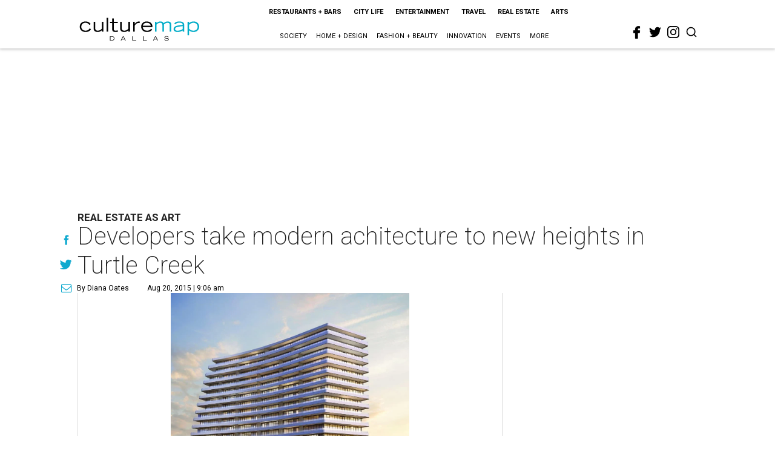

--- FILE ---
content_type: text/html; charset=utf-8
request_url: https://dallas.culturemap.com/08-20-15-ltd-edition-no-2025-new-highrise/?rebelltitem=6
body_size: 76020
content:
<!DOCTYPE html><!-- Powered by RebelMouse. https://www.rebelmouse.com --><html lang="en"><head prefix="og: https://ogp.me/ns# article: https://ogp.me/ns/article#"><script type="application/ld+json">{"@context":"https://schema.org","@type":"NewsArticle","author":{"@type":"Person","description":"Diana joined CultureMap Dallas in the summer of 2013, after a two-year stint atFox 34 news in Lubbock, where she wore many hats: anchor, reporter, andexecutive producer. As a contributing editor for CultureMap, she primarilycovers society, fashion, and real estate, but her interests are much broader.For example, she’s a huge sports fan and doubts she will ever have as much funas she did covering UNC, Duke, and NC State basketball and football for ESPNTriangle during her four years at the University of North Carolina Chapel Hill.She lives in East Dallas with her husband, Brian, and their golden retriever,Paisley.","identifier":"22207468","image":{"@type":"ImageObject","url":"https://dallas.culturemap.com/media-library/eyJhbGciOiJIUzI1NiIsInR5cCI6IkpXVCJ9.eyJpbWFnZSI6Imh0dHBzOi8vYXNzZXRzLnJibC5tcy8yODc1NzA5NC9vcmlnaW4ucG5nIiwiZXhwaXJlc19hdCI6MTc5NTMzMDA1MH0.ml_mG0VCjNMaqyHQkYqm08G4Qtz2kMSYLTgpxSQPNJE/image.png?width=210"},"name":"Diana Oates","url":"https://dallas.culturemap.com/u/diana"},"dateModified":"2022-09-11T05:35:56Z","datePublished":"2015-08-20T14:06:22Z","description":"Real Estate As Art","headline":"Developers take modern achitecture to new heights in Turtle Creek","image":[{"@type":"ImageObject","height":600,"url":"https://dallas.culturemap.com/media-library/ltd-edition-renderings.jpg?id=31664854&width=980","width":1200}],"keywords":["unspecified"],"mainEntityOfPage":{"@id":"https://dallas.culturemap.com/news/real-estate/08-20-15-ltd-edition-no-2025-new-highrise/?rebelltitem=6","@type":"WebPage"},"publisher":{"@type":"Organization","logo":{"@type":"ImageObject","url":"https://dallas.culturemap.com/media-library/eyJhbGciOiJIUzI1NiIsInR5cCI6IkpXVCJ9.eyJpbWFnZSI6Imh0dHBzOi8vYXNzZXRzLnJibC5tcy8zMTczMjk2NS9vcmlnaW4ucG5nIiwiZXhwaXJlc19hdCI6MTc5MTcwNTc5NH0.iTNqTzT4CuAO9GhryqCBWuafhezIVOQSC0oZ8GC6D4U/image.png?width=210"},"name":"CultureMap Dallas"},"url":"https://dallas.culturemap.com/news/real-estate/08-20-15-ltd-edition-no-2025-new-highrise/?rebelltitem=6"}</script><meta charset="utf-8"/><link rel="canonical" href="https://dallas.culturemap.com/news/real-estate/08-20-15-ltd-edition-no-2025-new-highrise/"/><meta property="fb:app_id" content="200167090048537"/><meta name="twitter:site" content="@CultureMap Dallas"/><meta name="twitter:site:id" content="621318757"/><meta property="og:type" content="article"/><meta property="og:url" content="https://dallas.culturemap.com/news/real-estate/08-20-15-ltd-edition-no-2025-new-highrise/?rebelltitem=6"/><meta property="og:site_name" content="CultureMap Dallas"/><meta property="og:image" content="https://dallas.culturemap.com/media-library/ltd-edition-renderings.jpg?id=31664854&width=1200&height=600"/><meta property="og:image:width" content="1200"/><meta property="og:image:height" content="600"/><meta property="og:title" content="Master ensuites feature a custom-designed Burdifilek vanity with under-mount sink, stone wall tile, contemporary fixtures and a built-in freestanding bathtub."/><meta property="og:description" content="Real Estate As Art"/><meta name="description" content="Real Estate As Art"/><meta name="keywords" content="unspecified"/><meta name="referrer" content="always"/><meta name="twitter:card" content="summary_large_image"/><meta name="twitter:image" content="https://dallas.culturemap.com/media-library/ltd-edition-renderings.jpg?id=31664854&width=1200&height=600"/><link rel="preconnect" href="https://assets.rebelmouse.io/" crossorigin="anonymous"/><link rel="preconnect" href="https://user-stats.rbl.ms/" crossorigin="anonymous"/><link rel="preconnect" href="https://pages-stats.rbl.ms/" crossorigin="anonymous"/><!--link rel="preload" href="https://static.rbl.ms/static/fonts/fontawesome/fontawesome-mini.woff" as="font" type="font/woff2" crossorigin--><script class="rm-i-script">window.REBELMOUSE_BOOTSTRAP_DATA = {"isUserLoggedIn": false, "site": {"id": 19034222, "isCommunitySite": false}, "runner": {"id": 19034222}, "post": {"id": 2656231732, "sections": [0, 551177714, 551177715], "shareUrl": "https%3A%2F%2Fdallas.culturemap.com%2Fnews%2Freal-estate%2F08-20-15-ltd-edition-no-2025-new-highrise%2F", "status": 0, "tags": ["unspecified"]}, "path": "/08-20-15-ltd-edition-no-2025-new-highrise/", "pathParams": {"sections": "", "slug": "08-20-15-ltd-edition-no-2025-new-highrise"}, "resourceId": "pp_2656231732", "fbId": "200167090048537", "fbAppVersion": "v2.5", "clientGaId": "UA-9940336-6", "messageBusUri": "wss://messages.rebelmouse.io", "section": {"id": null}, "tag": {"slug": null, "isSection": false}, "fullBootstrapUrl": "/res/bootstrap/data.js?site_id=19034222\u0026resource_id=pp_2656231732\u0026path_params=%7B%22sections%22%3A%22%22%2C%22slug%22%3A%2208-20-15-ltd-edition-no-2025-new-highrise%22%7D\u0026rebelltitem=6\u0026override_device=desktop\u0026post_id=2656231732", "whitelabel_menu": {}, "useRiver": false, "engine": {"recaptchaSiteKey": null, "lazyLoadShortcodeImages": true, "backButtonGoToPage": true, "changeParticleUrlScroll": false, "countKeepReadingAsPageview": true, "defaultVideoPlayer": "", "theoPlayerLibraryLocation": "", "trackPageViewOnParticleUrlScroll": false, "webVitalsSampleRate": 100, "overrideDevicePixelRatio": null, "image_quality_level": 50, "sendEventsToCurrentDomain": false, "enableLoggedOutUserTracking": false, "useSmartLinks2": true}};
    </script><script class="rm-i-script">window.REBELMOUSE_BASE_ASSETS_URL = "https://dallas.culturemap.com/static/dist/social-ux/";
        window.REBELMOUSE_BASE_SSL_DOMAIN = "https://dallas.culturemap.com";
        window.REBELMOUSE_TASKS_QUEUE = [];
        window.REBELMOUSE_LOW_TASKS_QUEUE = [];
        window.REBELMOUSE_LOWEST_TASKS_QUEUE = [];
        window.REBELMOUSE_ACTIVE_TASKS_QUEUE = [];
        window.REBELMOUSE_STDLIB = {};
        window.RM_OVERRIDES = {};
        window.RM_AD_LOADER = [];
    </script><script src="https://dallas.culturemap.com/static/dist/social-ux/main.36c3749fa49db81ecd4f.bundle.mjs" class="rm-i-script" type="module" async="async" data-js-app="true" data-src-host="https://dallas.culturemap.com" data-src-file="main.mjs"></script><script src="https://dallas.culturemap.com/static/dist/social-ux/main.d0b30db35abc6251a38d.bundle.js" class="rm-i-script" nomodule="nomodule" defer="defer" data-js-app="true" data-src-host="https://dallas.culturemap.com" data-src-file="main.js"></script><script src="https://dallas.culturemap.com/static/dist/social-ux/runtime.5f2854bedb02943ff2a5.bundle.mjs" class="rm-i-script" type="module" async="async" data-js-app="true" data-src-host="https://dallas.culturemap.com" data-src-file="runtime.mjs"></script><script src="https://dallas.culturemap.com/static/dist/social-ux/runtime.5fe7c9a46d72403f8fd3.bundle.js" class="rm-i-script" nomodule="nomodule" defer="defer" data-js-app="true" data-src-host="https://dallas.culturemap.com" data-src-file="runtime.js"></script><!-- we collected enough need to fix it first before turn in back on--><!--script src="//cdn.ravenjs.com/3.16.0/raven.min.js" crossorigin="anonymous"></script--><!--script type="text/javascript">
        Raven.config('https://6b64f5cc8af542cbb920e0238864390a@sentry.io/147999').install();
    </script--><script class="rm-i-script">
        if ('serviceWorker' in navigator) {
          window.addEventListener('load', function() {
            navigator.serviceWorker.register('/sw.js').then(function(registration) {
              console.log('ServiceWorker registration successful with scope: ', registration.scope);
            }, function(err) {
              console.log('ServiceWorker registration failed: ', err);
            });
          });
        } else {
          console.log('ServiceWorker not enabled');
        }
    </script><script class="rm-i-script">
        // fallback error prone google tag setup
        var googletag = googletag || {};
        googletag.cmd = googletag.cmd || [];
    </script><meta http-equiv="X-UA-Compatible" content="IE=edge"/><link rel="alternate" type="application/rss+xml" title="CultureMap Dallas" href="/feeds/news/real-estate.rss"/><meta name="viewport" content="width=device-width,initial-scale=1,minimum-scale=1.0"/><!-- TODO: move the default value from here --><title>Master ensuites feature a custom-designed Burdifilek vanity with under-mount sink, stone wall tile, contemporary fixtures and a built-in freestanding bathtub. - CultureMap Dallas</title><style class="rm-i-styles">
        article,aside,details,figcaption,figure,footer,header,hgroup,nav,section{display:block;}audio,canvas,video{display:inline-block;}audio:not([controls]){display:none;}[hidden]{display:none;}html{font-size:100%;-webkit-text-size-adjust:100%;-ms-text-size-adjust:100%;}body{margin:0;font-size:1em;line-height:1.4;}body,button,input,select,textarea{font-family:Tahoma,sans-serif;color:#5A5858;}::-moz-selection{background:#145A7C;color:#fff;text-shadow:none;}::selection{background:#145A7C;color:#fff;text-shadow:none;}:focus{outline:5px auto #2684b1;}a:hover,a:active{outline:0;}abbr[title]{border-bottom:1px dotted;}b,strong{font-weight:bold;}blockquote{margin:1em 40px;}dfn{font-style:italic;}hr{display:block;height:1px;border:0;border-top:1px solid #ccc;margin:1em 0;padding:0;}ins{background:#ff9;color:#000;text-decoration:none;}mark{background:#ff0;color:#000;font-style:italic;font-weight:bold;}pre,code,kbd,samp{font-family:monospace,serif;_font-family:'courier new',monospace;font-size:1em;}pre{white-space:pre;white-space:pre-wrap;word-wrap:break-word;}q{quotes:none;}q:before,q:after{content:"";content:none;}small{font-size:85%;}sub,sup{font-size:75%;line-height:0;position:relative;vertical-align:baseline;}sup{top:-0.5em;}sub{bottom:-0.25em;}ul,ol{margin:1em 0;padding:0 0 0 40px;}dd{margin:0 0 0 40px;}nav ul,nav ol{list-style:none;list-style-image:none;margin:0;padding:0;}img{border:0;-ms-interpolation-mode:bicubic;vertical-align:middle;}svg:not(:root){overflow:hidden;}figure{margin:0;}form{margin:0;}fieldset{border:0;margin:0;padding:0;}label{cursor:pointer;}legend{border:0;padding:0;}button,input{line-height:normal;}button,input[type="button"],input[type="reset"],input[type="submit"]{cursor:pointer;-webkit-appearance:button;}input[type="checkbox"],input[type="radio"]{box-sizing:border-box;padding:0;}input[type="search"]{-webkit-appearance:textfield;box-sizing:content-box;}input[type="search"]::-webkit-search-decoration{-webkit-appearance:none;}button::-moz-focus-inner,input::-moz-focus-inner{border:0;padding:0;}textarea{overflow:auto;vertical-align:top;resize:vertical;}input:invalid,textarea:invalid{background-color:#fccfcc;}table{border-collapse:collapse;border-spacing:0;}td{vertical-align:top;}.ir{display:block;border:0;text-indent:-999em;overflow:hidden;background-color:transparent;background-repeat:no-repeat;text-align:left;direction:ltr;}.ir br{display:none;}.hidden{display:none !important;visibility:hidden;}.visuallyhidden{border:0;clip:rect(0 0 0 0);height:1px;margin:-1px;overflow:hidden;padding:0;position:absolute;width:1px;}.visuallyhidden.focusable:active,.visuallyhidden.focusable:focus{clip:auto;height:auto;margin:0;overflow:visible;position:static;width:auto;}.invisible{visibility:hidden;}.clearfix:before,.clearfix:after{content:"";display:table;}.clearfix:after{clear:both;}.clearfix{zoom:1;}.zindex20{z-index:20;}.zindex30{z-index:30;}.zindex40{z-index:40;}.zindex50{z-index:50;}html{font-size:19pxpx;font-family:Roboto;line-height:1.5;color:rgba(34, 34, 34, 1);font-weight:normal;}body,button,input,select,textarea{font-family:Roboto;color:rgba(34, 34, 34, 1);}.col,body{font-size:1.6rem;line-height:1.5;}a{color:#0ea9cf;text-decoration:none;}a:hover{color:rgba(0, 0, 0, 1);text-decoration:none;}.with-primary-color{color:#0ea9cf;}.with-primary-color:hover{color:rgba(0, 0, 0, 1);}.js-tab,.js-keep-reading,.js-toggle{cursor:pointer;}.noselect{-webkit-touch-callout:none;-webkit-user-select:none;-khtml-user-select:none;-moz-user-select:none;-ms-user-select:none;user-select:none;}.tabs__tab{display:inline-block;padding:10px;}.tabs__tab-content{display:none;}.tabs__tab-content.active{display:block;}button:focus,input[type="text"],input[type="email"]{outline:0;}audio,canvas,iframe,img,svg,video{vertical-align:middle;max-width:100%;}textarea{resize:vertical;}.main{background-color:rgba(255, 255, 255, 1);position:relative;overflow:hidden;}.valign-wrapper{display:-webkit-flex;display:-ms-flexbox;display:flex;-webkit-align-items:center;-ms-flex-align:center;align-items:center;}.valign-wrapper .valign{display:block;}#notification{position:fixed;}.article-module__controls-placeholder{position:absolute;}.display-block{display:block;}.cover-all{position:absolute;width:100%;height:100%;}.full-width{width:100%;}.fa{font-family:FontAwesome,"fontawesome-mini" !important;}.fa.fa-instagram{font-size:1.15em;}.fa-googleplus:before{content:"\f0d5";}.post-partial,.overflow-visible{overflow:visible !important;}.attribute-data{margin:0 10px 10px 0;padding:5px 10px;background-color:#0ea9cf;color:white;border-radius:3px;margin-bottom:10px;display:inline-block;}.attribute-data[value=""]{display:none;}.badge{display:inline-block;overflow:hidden;}.badge-image{border-radius:100%;}.js-expandable.expanded .js-expand,.js-expandable:not(.expanded) .js-contract{display:none;}.js-scroll-trigger{display:block;width:100%;}.sticky-target:not(.legacy){position:fixed;opacity:0;top:0;will-change:transform;transform:translate3d(0px,0px,0px);}.sticky-target.legacy{position:relative;}.sticky-target.legacy.sticky-active{position:fixed;}.color-inherit:hover,.color-inherit{color:inherit;}.js-appear-on-expand{transition:all 350ms;height:0;overflow:hidden;opacity:0;}.content-container{display:none;}.expanded .content-container{display:block;}.expanded .js-appear-on-expand{opacity:1;height:auto;}.logged-out-user .js-appear-on-expand{height:0;opacity:0;}.h1,.h2{margin:0;padding:0;font-size:1em;font-weight:normal;}.lazyload-placeholder{display:none;position:absolute;text-align:center;background:rgba(0,0,0,0.1);top:0;bottom:0;left:0;right:0;}div[runner-lazy-loading] .lazyload-placeholder,iframe[runner-lazy-loading] + .lazyload-placeholder{display:block;}.abs-pos-center{position:absolute;top:0;bottom:0;left:0;right:0;margin:auto;}.relative{position:relative;}.runner-spinner{position:absolute;top:0;bottom:0;left:0;right:0;margin:auto;width:50px;}.runner-spinner:before{content:"";display:block;padding-top:100%;}.rm-non-critical-loaded .runner-spinner-circular{animation:rotate 2s linear infinite;height:100%;transform-origin:center center;width:100%;position:absolute;top:0;bottom:0;left:0;right:0;margin:auto;}.position-relative{position:relative;}.collection-button{display:inline-block;}.rm-non-critical-loaded .runner-spinner-path{stroke-dasharray:1,200;stroke-dashoffset:0;animation:dash 1.5s ease-in-out infinite,color 6s ease-in-out infinite;stroke-linecap:round;}.pagination-container .pagination-wrapper{display:flex;align-items:center;}.pagination-container .pagination-wrapper a{color:rgba(59,141,242,1);margin:0 5px;}@keyframes rotate{100%{transform:rotate(360deg);}}@keyframes dash{0%{stroke-dasharray:1,200;stroke-dashoffset:0;}50%{stroke-dasharray:89,200;stroke-dashoffset:-35px;}100%{stroke-dasharray:89,200;stroke-dashoffset:-124px;}}@keyframes color{100%,0%{stroke:rgba(255,255,255,1);}40%{stroke:rgba(255,255,255,0.6);}66%{stroke:rgba(255,255,255,0.9);}80%,90%{stroke:rgba(255,255,255,0.7);}}.js-section-loader-feature-container > .slick-list > .slick-track > .slick-slide:not(.slick-active){height:0;visibility:hidden;}.rebellt-item-media-container .instagram-media{margin-left:auto !important;margin-right:auto !important;}.js-hidden-panel{position:fixed;top:0;left:0;right:0;transition:all 300ms;z-index:10;}.js-hidden-panel.active{transform:translate3d(0,-100%,0);}.content{margin-left:auto;margin-right:auto;max-width:1100px;width:90%;}.ad-tag{text-align:center;}.ad-tag__inner{display:inline-block;}.content .ad-tag{margin-left:-5%;margin-right:-5%;}@media (min-width:768px){.content .ad-tag{margin-left:auto;margin-right:auto;}}.user-prefs{display:none;}.no-mb:not(:last-child){margin-bottom:0;}.no-mt:not(:first-child){margin-top:0;}.sm-mt-0:not(:empty):before,.sm-mt-1:not(:empty):before,.sm-mt-2:not(:empty):before,.sm-mb-0:not(:empty):after,.sm-mb-1:not(:empty):after,.sm-mb-2:not(:empty):after,.md-mt-0:not(:empty):before,.md-mt-1:not(:empty):before,.md-mt-2:not(:empty):before,.md-mb-0:not(:empty):after,.md-mb-1:not(:empty):after,.md-mb-2:not(:empty):after,.lg-mt-0:not(:empty):before,.lg-mt-1:not(:empty):before,.lg-mt-2:not(:empty):before,.lg-mb-0:not(:empty):after,.lg-mb-1:not(:empty):after,.lg-mb-2:not(:empty):after{content:'';display:block;overflow:hidden;}.sm-mt-0:not(:empty):before{margin-bottom:0;}.sm-mt-0 > *{margin-top:0;}.sm-mt-1:not(:empty):before{margin-bottom:-10px;}.sm-mt-1 > *{margin-top:10px;}.sm-mt-2:not(:empty):before{margin-bottom:-20px;}.sm-mt-2 > *{margin-top:20px;}.sm-mb-0:not(:empty):after{margin-top:0;}.sm-mb-0 > *{margin-bottom:0;}.sm-mb-1:not(:empty):after{margin-top:-10px;}.sm-mb-1 > *{margin-bottom:10px;}.sm-mb-2:not(:empty):after{margin-top:-20px;}.sm-mb-2 > *{margin-bottom:20px;}@media (min-width:768px){.md-mt-0:not(:empty):before{margin-bottom:0;}.md-mt-0 > *{margin-top:0;}.md-mt-1:not(:empty):before{margin-bottom:-10px;}.md-mt-1 > *{margin-top:10px;}.md-mt-2:not(:empty):before{margin-bottom:-20px;}.md-mt-2 > *{margin-top:20px;}.md-mb-0:not(:empty):after{margin-top:0;}.md-mb-0 > *{margin-bottom:0;}.md-mb-1:not(:empty):after{margin-top:-10px;}.md-mb-1 > *{margin-bottom:10px;}.md-mb-2:not(:empty):after{margin-top:-20px;}.md-mb-2 > *{margin-bottom:20px;}}@media (min-width:1024px){.lg-mt-0:not(:empty):before{margin-bottom:0;}.lg-mt-0 > *{margin-top:0;}.lg-mt-1:not(:empty):before{margin-bottom:-10px;}.lg-mt-1 > *{margin-top:10px;}.lg-mt-2:not(:empty):before{margin-bottom:-20px;}.lg-mt-2 > *{margin-top:20px;}.lg-mb-0:not(:empty):after{margin-top:0;}.lg-mb-0 > *{margin-bottom:0;}.lg-mb-1:not(:empty):after{margin-top:-10px;}.lg-mb-1 > *{margin-bottom:10px;}.lg-mb-2:not(:empty):after{margin-top:-20px;}.lg-mb-2 > *{margin-bottom:20px;}}.sm-cp-0{padding:0;}.sm-cp-1{padding:10px;}.sm-cp-2{padding:20px;}@media (min-width:768px){.md-cp-0{padding:0;}.md-cp-1{padding:10px;}.md-cp-2{padding:20px;}}@media (min-width:1024px){.lg-cp-0{padding:0;}.lg-cp-1{padding:10px;}.lg-cp-2{padding:20px;}}.mb-2 > *{margin-bottom:20px;}.mb-2 > :last-child{margin-bottom:0;}.v-sep > *{margin-bottom:20px;}@media (min-width:768px){.v-sep > *{margin-bottom:40px;}}.v-sep > *:last-child{margin-bottom:0;}@media only screen and (max-width:767px){.hide-mobile{display:none !important;}}@media only screen and (max-width:1023px){.hide-tablet-and-mobile{display:none !important;}}@media only screen and (min-width:768px){.hide-tablet-and-desktop{display:none !important;}}@media only screen and (min-width:768px) and (max-width:1023px){.hide-tablet{display:none !important;}}@media only screen and (min-width:1024px){.hide-desktop{display:none !important;}}.row.px10{margin-left:-10px;margin-right:-10px;}.row.px10 > .col{padding-left:10px;padding-right:10px;}.row.px20{margin-left:-20px;margin-right:-20px;}.row.px20 > .col{padding-left:20px;padding-right:20px;}.row{margin-left:auto;margin-right:auto;overflow:hidden;}.row:after{content:'';display:table;clear:both;}.row:not(:empty){margin-bottom:-20px;}.col{margin-bottom:20px;}@media (min-width:768px){.col{margin-bottom:40px;}.row:not(:empty){margin-bottom:-40px;}}.row .col{float:left;box-sizing:border-box;}.row .col.pull-right{float:right;}.row .col.s1{width:8.3333333333%;}.row .col.s2{width:16.6666666667%;}.row .col.s3{width:25%;}.row .col.s4{width:33.3333333333%;}.row .col.s5{width:41.6666666667%;}.row .col.s6{width:50%;}.row .col.s7{width:58.3333333333%;}.row .col.s8{width:66.6666666667%;}.row .col.s9{width:75%;}.row .col.s10{width:83.3333333333%;}.row .col.s11{width:91.6666666667%;}.row .col.s12{width:100%;}@media only screen and (min-width:768px){.row .col.m1{width:8.3333333333%;}.row .col.m2{width:16.6666666667%;}.row .col.m3{width:25%;}.row .col.m4{width:33.3333333333%;}.row .col.m5{width:41.6666666667%;}.row .col.m6{width:50%;}.row .col.m7{width:58.3333333333%;}.row .col.m8{width:66.6666666667%;}.row .col.m9{width:75%;}.row .col.m10{width:83.3333333333%;}.row .col.m11{width:91.6666666667%;}.row .col.m12{width:100%;}}@media only screen and (min-width:1024px){.row .col.l1{width:8.3333333333%;}.row .col.l2{width:16.6666666667%;}.row .col.l3{width:25%;}.row .col.l4{width:33.3333333333%;}.row .col.l5{width:41.6666666667%;}.row .col.l6{width:50%;}.row .col.l7{width:58.3333333333%;}.row .col.l8{width:66.6666666667%;}.row .col.l9{width:75%;}.row .col.l10{width:83.3333333333%;}.row .col.l11{width:91.6666666667%;}.row .col.l12{width:100%;}}.widget{position:relative;box-sizing:border-box;}.widget:hover .widget__headline a{color:rgba(0, 0, 0, 1);}.widget__headline{font-family:"Crimson Pro";color:rgba(34, 34, 34, 1);cursor:pointer;}.widget__headline-text{font-family:inherit;color:inherit;word-break:break-word;}.widget__section-text{display:block;}.image,.widget__image{background-position:center;background-repeat:no-repeat;background-size:cover;display:block;z-index:0;}.widget__play{position:absolute;width:100%;height:100%;text-align:center;}.rm-widget-image-holder{position:relative;}.rm-video-holder{position:absolute;width:100%;height:100%;top:0;left:0;}.rm-zindex-hidden{display:none;z-index:-1;}.rm-widget-image-holder .widget__play{top:0;left:0;}.image.no-image{background-color:#e4e4e4;}.widget__video{position:relative;}.widget__video .rm-scrop-spacer{padding-bottom:56.25%;}.widget__video.rm-video-tiktok{max-width:605px;}.widget__video video,.widget__video iframe{position:absolute;top:0;left:0;height:100%;}.widget__product-vendor{font-size:1.5em;line-height:1.5;margin:25px 0;}.widget__product-buy-link{margin:15px 0;}.widget__product-buy-link-btn{background-color:#000;color:#fff;display:inline-block;font-size:1.6rem;line-height:1em;padding:1.25rem;font-weight:700;}.widget__product-buy-btn:hover{color:#fff;}.widget__product-price{font-size:1.5em;line-height:1.5;margin:25px 0;}.widget__product-compare-at-price{text-decoration:line-through;}.rebellt-item.is--mobile,.rebellt-item.is--tablet{margin-bottom:0.85em;}.rebellt-item.show_columns_on_mobile.col2,.rebellt-item.show_columns_on_mobile.col3{display:inline-block;vertical-align:top;}.rebellt-item.show_columns_on_mobile.col2{width:48%;}.rebellt-item.show_columns_on_mobile.col3{width:32%;}@media only screen and (min-width:768px){.rebellt-item.col2:not(.show_columns_on_mobile),.rebellt-item.col3:not(.show_columns_on_mobile){display:inline-block;vertical-align:top;}.rebellt-item.col2:not(.show_columns_on_mobile){width:48%;}.rebellt-item.col3:not(.show_columns_on_mobile){width:32%;}}.rebellt-item.parallax{background-size:cover;background-attachment:fixed;position:relative;left:calc(-50vw + 50%);width:100vw;min-height:100vh;padding:0 20%;box-sizing:border-box;max-width:inherit;text-align:center;z-index:3;}.rebellt-item.parallax.is--mobile{background-position:center;margin-bottom:0;padding:0 15%;}.rebellt-item.parallax.has-description:before,.rebellt-item.parallax.has-description:after{content:"";display:block;padding-bottom:100%;}.rebellt-item.parallax.has-description.is--mobile:before,.rebellt-item.parallax.has-description.is--mobile:after{padding-bottom:90vh;}.rebellt-item.parallax h3,.rebellt-item.parallax p{color:white;text-shadow:1px 0 #000;}.rebellt-item.parallax.is--mobile p{font-size:18px;font-weight:400;}.rebellt-ecommerce h3{font-size:1.8em;margin-bottom:15px;}.rebellt-ecommerce--vendor{font-size:1.5em;line-height:1.5;margin:25px 0;}.rebellt-ecommerce--price{font-size:1.5em;line-height:1.5;margin:25px 0;}.rebellt-ecommerce--compare-at-price{text-decoration:line-through;}.rebellt-ecommerce--buy{margin:15px 0;}.rebellt-ecommerce--btn{background-color:#000;color:#fff;display:inline-block;font-size:1.6rem;line-height:1em;padding:1.25rem;font-weight:700;}.rebellt-ecommerce--btn:hover{color:#fff;}.rebelbar.skin-simple{height:50px;line-height:50px;color:rgba(34, 34, 34, 1);font-size:1.2rem;border-left:none;border-right:none;background-color:#fff;}.rebelbar.skin-simple .rebelbar__inner{position:relative;height:100%;margin:0 auto;padding:0 20px;max-width:1300px;}.rebelbar.skin-simple .logo{float:left;}.rebelbar.skin-simple .logo__image{max-height:50px;max-width:190px;}.rebelbar--fake.skin-simple{position:relative;border-color:#fff;}.rebelbar--fixed.skin-simple{position:absolute;width:100%;z-index:3;}.with-fixed-header .rebelbar--fixed.skin-simple{position:fixed;top:0;}.rebelbar.skin-simple .rebelbar__menu-toggle{position:relative;cursor:pointer;float:left;text-align:center;font-size:0;width:50px;margin-left:-15px;height:100%;color:rgba(34, 34, 34, 1);}.rebelbar.skin-simple i{vertical-align:middle;display:inline-block;font-size:20px;}.rebelbar.skin-simple .rebelbar__menu-toggle:hover{color:rgba(0, 0, 0, 1);}.rebelbar.skin-simple .rebelbar__section-links{display:none;padding:0 100px 0 40px;overflow:hidden;height:100%;}.rebelbar.skin-simple .rebelbar__section-list{margin:0 -15px;height:100%;}.rebelbar.skin-simple .rebelbar__section-links li{display:inline-block;padding:0 15px;text-align:left;}.rebelbar.skin-simple .rebelbar__section-link{color:rgba(34, 34, 34, 1);display:block;font-size:1.8rem;font-weight:400;text-decoration:none;}.rebelbar.skin-simple .rebelbar__section-link:hover{color:rgba(0, 0, 0, 1);}.rebelbar.skin-simple .rebelbar__sharebar.sharebar{display:none;}.rebelbar.skin-simple .rebelbar__section-list.js--active .rebelbar__more-sections-button{visibility:visible;}.rebelbar.skin-simple .rebelbar__more-sections-button{cursor:pointer;visibility:hidden;}.rebelbar.skin-simple #rebelbar__more-sections{visibility:hidden;position:fixed;line-height:70px;left:0;width:100%;background-color:#1f1f1f;}.rebelbar.skin-simple #rebelbar__more-sections a{color:white;}.rebelbar.skin-simple #rebelbar__more-sections.opened{visibility:visible;}@media only screen and (min-width:768px){.rebelbar.skin-simple .rebelbar__menu-toggle{margin-right:15px;}.rebelbar.skin-simple{height:100px;line-height:100px;font-weight:700;}.rebelbar.skin-simple .logo__image{max-width:350px;max-height:100px;}.rebelbar.skin-simple .rebelbar__inner{padding:0 40px;}.rebelbar.skin-simple .rebelbar__sharebar.sharebar{float:left;margin-top:20px;margin-bottom:20px;padding-left:40px;}}@media (min-width:960px){.rebelbar.skin-simple .rebelbar__section-links{display:block;}.with-floating-shares .rebelbar.skin-simple .search-form{display:none;}.with-floating-shares .rebelbar.skin-simple .rebelbar__sharebar.sharebar{display:block;}.with-floating-shares .rebelbar.skin-simple .rebelbar__section-links{display:none;}}.menu-global{display:none;width:100%;position:fixed;z-index:3;color:white;background-color:#1a1a1a;height:100%;font-size:1.8rem;overflow-y:auto;overflow-x:hidden;line-height:1.6em;}@media (min-width:768px){.menu-global{display:block;max-width:320px;top:0;-webkit-transform:translate(-320px,0);transform:translate(-320px,0);transform:translate3d(-320px,0,0);}.menu-global,.all-content-wrapper{transition:transform .2s cubic-bezier(.2,.3,.25,.9);}}.menu-overlay{position:fixed;top:-100%;left:0;height:0;width:100%;cursor:pointer;visibility:hidden;opacity:0;transition:opacity 200ms;}.menu-opened .menu-overlay{visibility:visible;height:100%;z-index:1;opacity:1;top:0;}@media only screen and (min-width:768px){.menu-opened .menu-overlay{z-index:10;background:rgba(255,255,255,.6);}}@media (min-width:960px){.logged-out-user .rebelbar.skin-simple .menu-overlay{display:none;}}@media (min-width:600px){.rm-resized-container-5{width:5%;}.rm-resized-container-10{width:10%;}.rm-resized-container-15{width:15%;}.rm-resized-container-20{width:20%;}.rm-resized-container-25{width:25%;}.rm-resized-container-30{width:30%;}.rm-resized-container-35{width:35%;}.rm-resized-container-40{width:40%;}.rm-resized-container-45{width:45%;}.rm-resized-container-50{width:50%;}.rm-resized-container-55{width:55%;}.rm-resized-container-60{width:60%;}.rm-resized-container-65{width:65%;}.rm-resized-container-70{width:70%;}.rm-resized-container-75{width:75%;}.rm-resized-container-80{width:80%;}.rm-resized-container-85{width:85%;}.rm-resized-container-90{width:90%;}.rm-resized-container-95{width:95%;}.rm-resized-container-100{width:100%;}}.rm-embed-container{position:relative;}.rm-embed-container.rm-embed-instagram{max-width:540px;}.rm-embed-container.rm-embed-tiktok{max-width:572px;min-height:721px;}.rm-embed-container.rm-embed-tiktok blockquote,.rm-embed-twitter blockquote{all:revert;}.rm-embed-container.rm-embed-tiktok blockquote{margin-left:0;margin-right:0;position:relative;}.rm-embed-container.rm-embed-tiktok blockquote,.rm-embed-container.rm-embed-tiktok blockquote > iframe,.rm-embed-container.rm-embed-tiktok blockquote > section{width:100%;min-height:721px;display:block;}.rm-embed-container.rm-embed-tiktok blockquote > section{position:absolute;top:0;left:0;right:0;bottom:0;display:flex;align-items:center;justify-content:center;flex-direction:column;text-align:center;}.rm-embed-container.rm-embed-tiktok blockquote > section:before{content:"";display:block;width:100%;height:300px;border-radius:8px;}.rm-embed-container > .rm-embed,.rm-embed-container > .rm-embed-holder{position:absolute;top:0;left:0;}.rm-embed-holder{display:block;height:100%;width:100%;display:flex;align-items:center;}.rm-embed-container > .rm-embed-spacer{display:block;}.rm-embed-twitter{max-width:550px;margin-top:10px;margin-bottom:10px;}.rm-embed-twitter blockquote{position:relative;height:100%;width:100%;flex-direction:column;display:flex;align-items:center;justify-content:center;flex-direction:column;text-align:center;}.rm-embed-twitter:not(.rm-off) .twitter-tweet{margin:0 !important;}.logo__image,.image-element__img,.rm-lazyloadable-image{max-width:100%;height:auto;}.logo__image,.image-element__img{width:auto;}@media (max-width:768px){.rm-embed-spacer.rm-embed-spacer-desktop{display:none;}}@media (min-width:768px){.rm-embed-spacer.rm-embed-spacer-mobile{display:none;}}.sharebar{margin:0 -4px;padding:0;font-size:0;line-height:0;}.sharebar a{color:#fff;}.sharebar a:hover{text-decoration:none;color:#fff;}.sharebar .share,.sharebar .share-plus{display:inline-block;margin:0 4px;font-size:14px;font-weight:400;padding:0 10px;width:20px;min-width:20px;height:40px;line-height:38px;text-align:center;vertical-align:middle;border-radius:2px;}.sharebar .share-plus i,.sharebar .share i{display:inline-block;vertical-align:middle;}.sharebar .hide-button{display:none;}.sharebar.enable-panel .hide-button{display:inline-block;}.sharebar.enable-panel .share-plus{display:none;}.sharebar.with-first-button-caption:not(.enable-panel) .share:first-child{width:68px;}.sharebar.with-first-button-caption:not(.enable-panel) .share:first-child:after{content:'Share';padding-left:5px;vertical-align:middle;}.sharebar--fixed{display:none;position:fixed;bottom:0;z-index:1;text-align:center;width:100%;left:0;margin:20px auto;}.with-floating-shares .sharebar--fixed{display:block;}.sharebar.fly_shared:not(.enable-panel) .share:nth-child(5){display:none;}.share-media-panel .share-media-panel-pinit{position:absolute;right:0;bottom:0;background-color:transparent;}.share-media-panel-pinit_share{background-image:url('/static/img/whitelabel/runner/spritesheets/pin-it-sprite.png');background-color:#BD081C;background-position:-1px -17px;border-radius:4px;float:right;height:34px;margin:7px;width:60px;background-size:194px auto;}.share-media-panel-pinit_share:hover{opacity:.9;}@media (min-width:768px){.sharebar .share-plus .fa,.sharebar .share .fa{font-size:22px;}.sharebar .share,.sharebar .share-plus{padding:0 15px;width:30px;min-width:30px;height:60px;line-height:60px;margin:0 4px;font-size:16px;}.sharebar.with-first-button-caption:not(.enable-panel) .share:first-child{width:180px;}.sharebar.with-first-button-caption:not(.enable-panel) .share:first-child:after{content:'Share this story';padding-left:10px;vertical-align:middle;text-transform:uppercase;}.share-media-panel-pinit_share{background-position:-60px -23px;height:45px;margin:10px;width:80px;}}.action-btn{display:block;font-size:1.6rem;color:#0ea9cf;cursor:pointer;border:2px solid #0ea9cf;border-color:#0ea9cf;border-radius:2px;line-height:1em;padding:1.6rem;font-weight:700;text-align:center;}.action-btn:hover{color:rgba(0, 0, 0, 1);border:2px solid rgba(0, 0, 0, 1);border-color:rgba(0, 0, 0, 1);}.section-headline__text{font-size:3rem;font-weight:700;line-height:1;}.section-headline__text{color:rgba(34, 34, 34, 1);}@media (min-width:768px){.section-headline__text{font-size:3.6rem;}.content__main .section-headline__text{margin-top:-.3rem;margin-bottom:2rem;}}.module-headline__text{font-size:3rem;font-weight:700;color:#808080;}@media (min-width:768px){.module-headline__text{font-size:3.6rem;}}.search-form{position:absolute;top:0;right:20px;z-index:1;}.search-form__text-input{display:none;height:42px;font-size:1.3rem;background-color:#f4f4f4;border:none;color:#8f8f8f;text-indent:10px;padding:0;width:220px;position:absolute;right:-10px;top:0;bottom:0;margin:auto;}.search-form .search-form__submit{display:none;position:relative;border:none;bottom:2px;background-color:transparent;}.search-form__text-input:focus,.search-form__submit:focus{border:0 none;-webkit-box-shadow:none;-moz-box-shadow:none;box-shadow:none;outline:0 none;}.show-search .search-form__close{position:absolute;display:block;top:0;bottom:0;margin:auto;height:1rem;right:-28px;}.search-form__open{vertical-align:middle;bottom:2px;display:inline-block;position:relative;color:rgba(34, 34, 34, 1);font-size:1.9rem;}.show-search .search-form__text-input{display:block;}.show-search .search-form__submit{display:inline-block;vertical-align:middle;padding:0;color:rgba(34, 34, 34, 1);font-size:1.9rem;}.search-form__close,.show-search .search-form__open{display:none;}.quick-search{display:block;border-bottom:1px solid #d2d2d2;padding:24px 0 28px;margin-bottom:20px;position:relative;}.quick-search__submit{background-color:transparent;border:0;padding:0;margin:0;position:absolute;zoom:.75;color:#000;}.quick-search__input{background-color:transparent;border:0;padding:0;font-size:1.5rem;font-weight:700;line-height:3em;padding-left:40px;width:100%;box-sizing:border-box;}@media (min-width:768px){.search-form{right:40px;}.quick-search{margin-bottom:40px;padding:0 0 20px;}.quick-search__submit{zoom:1;}.quick-search__input{line-height:2.2em;padding-left:60px;}}.search-widget{position:relative;}.search-widget__input,.search-widget__submit{border:none;padding:0;margin:0;color:rgba(34, 34, 34, 1);background:transparent;font-size:inherit;line-height:inherit;}.social-links__link{display:inline-block;padding:12px;line-height:0;width:25px;height:25px;border-radius:50%;margin:0 6px;font-size:1.5em;text-align:center;position:relative;vertical-align:middle;color:white;}.social-links__link:hover{color:white;}.social-links__link > span{position:absolute;top:0;left:0;right:0;bottom:0;margin:auto;height:1em;}.article__body{font-family:"Crimson Pro";}.body-description .horizontal-rule{border-top:2px solid #eee;}.article-content blockquote{border-left:5px solid #0ea9cf;border-left-color:#0ea9cf;color:#656565;padding:0 0 0 25px;margin:1em 0 1em 25px;}.article__splash-custom{position:relative;}.body hr{display:none;}.article-content .media-caption{color:#9a9a9a;font-size:1.4rem;line-height:2;}.giphy-image{margin-bottom:0;}.article-body a{word-wrap:break-word;}.article-content .giphy-image__credits-wrapper{margin:0;}.article-content .giphy-image__credits{color:#000;font-size:1rem;}.article-content .image-media,.article-content .giphy-image .media-photo-credit{display:block;}.tags{color:#0ea9cf;margin:0 -5px;}.tags__item{margin:5px;display:inline-block;}.tags .tags__item{line-height:1;}.slideshow .carousel-control{overflow:hidden;}.shortcode-media .media-caption,.shortcode-media .media-photo-credit{display:block;}@media (min-width:768px){.tags{margin:0 -10px;}.tags__item{margin:10px;}.article-content__comments-wrapper{border-bottom:1px solid #d2d2d2;margin-bottom:20px;padding-bottom:40px;}}.subscription-widget{background:#0ea9cf;padding:30px;}.subscription-widget .module-headline__text{text-align:center;font-size:2rem;font-weight:400;color:#fff;}.subscription-widget .social-links{margin-left:-10px;margin-right:-10px;text-align:center;font-size:0;}.subscription-widget .social-links__link{display:inline-block;vertical-align:middle;width:39px;height:39px;color:#fff;box-sizing:border-box;border-radius:50%;font-size:20px;margin:0 5px;line-height:35px;background:transparent;border:2px solid #fff;border-color:#fff;}.subscription-widget .social-links__link:hover{color:rgba(0, 0, 0, 1);border-color:rgba(0, 0, 0, 1);background:transparent;}.subscription-widget .social-links__link .fa-instagram{margin:5px 0 0 1px;}.subscription-widget__site-links{margin:30px -5px;text-align:center;font-size:.8em;}.subscription-widget__site-link{padding:0 5px;color:inherit;}.newsletter-element__form{text-align:center;position:relative;max-width:500px;margin-left:auto;margin-right:auto;}.newsletter-element__submit,.newsletter-element__input{border:0;padding:10px;font-size:1.6rem;font-weight:500;height:40px;line-height:20px;margin:0;}.newsletter-element__submit{background:#808080;color:#fff;position:absolute;top:0;right:0;}.newsletter-element__submit:hover{opacity:.9;}.newsletter-element__input{background:#f4f4f4;width:100%;color:#8f8f8f;padding-right:96px;box-sizing:border-box;}.gdpr-cookie-wrapper{position:relative;left:0;right:0;padding:.5em;box-sizing:border-box;}.gdpr-cookie-controls{text-align:right;}.runner-authors-list{margin-top:0;margin-bottom:0;padding-left:0;list-style-type:none;}.runner-authors-author-wrapper{display:flex;flex-direction:row;flex-wrap:nowrap;justify-content:flex-start;align-items:stretch;align-content:stretch;}.runner-authors-avatar-thumb{display:inline-block;border-radius:100%;width:55px;height:55px;background-repeat:no-repeat;background-position:center;background-size:cover;overflow:hidden;}.runner-authors-avatar-thumb img{width:100%;height:100%;display:block;object-fit:cover;border-radius:100%;}.runner-authors-avatar-fallback{display:flex;align-items:center;justify-content:center;width:100%;height:100%;font-size:12px;line-height:1.1;text-align:center;padding:4px;background:#e0e0e0;color:#555;font-weight:600;text-transform:uppercase;border-radius:100%;overflow:hidden;}.runner-authors-author-info{width:calc(100% - 55px);}.runner-author-name-container{padding:0 6px;}.rm-breadcrumb__list{margin:0;padding:0;}.rm-breadcrumb__item{list-style-type:none;display:inline;}.rm-breadcrumb__item:last-child .rm-breadcrumb__separator{display:none;}.rm-breadcrumb__item:last-child .rm-breadcrumb__link,.rm-breadcrumb__link.disabled{pointer-events:none;color:inherit;}.social-tab-i .share-fb:after,.social-tab-i .share-tw:after{content:none;}.share-buttons .social-tab-i a{margin-right:0;}.share-buttons .social-tab-i li{line-height:1px;float:left;}.share-buttons .social-tab-i ul{margin:0;padding:0;list-style:none;}.share-tab-img{max-width:100%;padding:0;margin:0;position:relative;overflow:hidden;display:inline-block;}.share-buttons .social-tab-i{position:absolute;bottom:0;right:0;margin:0;padding:0;z-index:1;list-style-type:none;}.close-share-mobile,.show-share-mobile{background-color:rgba(0,0,0,.75);}.share-buttons .social-tab-i.show-mobile-share-bar .close-share-mobile,.share-buttons .social-tab-i .show-share-mobile,.share-buttons .social-tab-i .share{width:30px;height:30px;line-height:27px;padding:0;text-align:center;display:inline-block;vertical-align:middle;}.share-buttons .social-tab-i.show-mobile-share-bar .show-share-mobile,.share-buttons .social-tab-i .close-share-mobile{display:none;}.share-buttons .social-tab-i .icons-share{vertical-align:middle;display:inline-block;font:normal normal normal 14px/1 FontAwesome;color:white;}.social-tab-i .icons-share.fb:before{content:'\f09a';}.social-tab-i .icons-share.tw:before{content:'\f099';}.social-tab-i .icons-share.pt:before{content:'\f231';}.social-tab-i .icons-share.tl:before{content:'\f173';}.social-tab-i .icons-share.em:before{content:'\f0e0';}.social-tab-i .icons-share.sprite-shares-close:before{content:'\f00d';}.social-tab-i .icons-share.sprite-shares-share:before{content:'\f1e0';}@media only screen and (max-width:768px){.share-tab-img .social-tab-i{display:block;}.share-buttons .social-tab-i .share{display:none;}.share-buttons .social-tab-i.show-mobile-share-bar .share{display:block;}.social-tab-i li{float:left;}}@media only screen and (min-width:769px){.social-tab-i .close-share-mobile,.social-tab-i .show-share-mobile{display:none !important;}.share-tab-img .social-tab-i{display:none;}.share-tab-img:hover .social-tab-i{display:block;}.share-buttons .social-tab-i .share{width:51px;height:51px;line-height:47px;}.share-buttons .social-tab-i{margin:5px 0 0 5px;top:0;left:0;bottom:auto;right:auto;display:none;}.share-buttons .social-tab-i .share{display:block;}}.accesibility-hidden{border:0;clip:rect(1px 1px 1px 1px);clip:rect(1px,1px,1px,1px);height:1px;margin:-1px;overflow:hidden;padding:0;position:absolute;width:1px;background:#000;color:#fff;}body:not(.rm-non-critical-loaded) .follow-button{display:none;}.posts-custom .posts-wrapper:after{content:"";display:block;margin-bottom:-20px;}.posts-custom .widget{margin-bottom:20px;width:100%;}.posts-custom .widget__headline,.posts-custom .social-date{display:block;}.posts-custom .social-date{color:#a4a2a0;font-size:1.4rem;}.posts-custom[data-attr-layout_headline] .widget{vertical-align:top;}.posts-custom[data-attr-layout_headline="top"] .widget{vertical-align:bottom;}.posts-custom .posts-wrapper{margin-left:0;margin-right:0;font-size:0;line-height:0;}.posts-custom .widget{display:inline-block;}.posts-custom article{margin:0;box-sizing:border-box;font-size:1.6rem;line-height:1.5;}.posts-custom[data-attr-layout_columns="2"] article,.posts-custom[data-attr-layout_columns="3"] article,.posts-custom[data-attr-layout_columns="4"] article{margin:0 10px;}.posts-custom[data-attr-layout_columns="2"] .posts-wrapper,.posts-custom[data-attr-layout_columns="3"] .posts-wrapper,.posts-custom[data-attr-layout_columns="4"] .posts-wrapper{margin-left:-10px;margin-right:-10px;}@media (min-width:768px){.posts-custom[data-attr-layout_columns="2"] .widget{width:50%;}.posts-custom[data-attr-layout_columns="3"] .widget{width:33.3333%;}.posts-custom[data-attr-layout_columns="4"] .widget{width:25%;}}.posts-custom .widget__headline{font-size:1em;font-weight:700;word-wrap:break-word;}.posts-custom .widget__section{display:block;}.posts-custom .widget__head{position:relative;}.posts-custom .widget__head .widget__body{position:absolute;padding:5%;bottom:0;left:0;box-sizing:border-box;width:100%;background:rgba(0,0,0,0.4);background:linear-gradient(transparent 5%,rgba(0,0,0,0.5));}.posts-custom .widget__head .social-author__name,.posts-custom .widget__head .main-author__name,.posts-custom .widget__head .social-author__social-name,.posts-custom .widget__head .main-author__social-name,.posts-custom .widget__head .widget__headline,.posts-custom .widget__head .widget__subheadline{color:white;}.posts-custom .widget__subheadline *{display:inline;}.posts-custom .main-author__avatar,.posts-custom .social-author__avatar{float:left;border-radius:50%;margin-right:8px;height:30px;width:30px;min-width:30px;overflow:hidden;position:relative;}.posts-custom .main-author__name,.posts-custom .social-author__name{color:#1f1f1f;font-size:1.4rem;font-weight:700;line-height:1.5;display:inline;overflow:hidden;text-overflow:ellipsis;white-space:nowrap;position:relative;}.posts-custom .main-author__social-name,.posts-custom .social-author__social-name{color:#757575;display:block;font-size:1.2rem;line-height:0.8em;}.posts-custom .main-author__name:hover,.posts-custom .social-author__name:hover,.posts-custom .main-author__social-name:hover,.posts-custom .social-author__social-name:hover{color:rgba(0, 0, 0, 1);}.posts-custom[data-attr-layout_carousel] .posts-wrapper:after{margin-bottom:0 !important;}.posts-custom[data-attr-layout_carousel] .widget{margin-bottom:0 !important;}.posts-custom[data-attr-layout_carousel][data-attr-layout_columns="1"] .posts-wrapper:not(.slick-initialized) .widget:not(:first-child),.posts-custom[data-attr-layout_carousel]:not([data-attr-layout_columns="1"]) .posts-wrapper:not(.slick-initialized){display:none !important;}.posts-custom .slick-arrow{position:absolute;top:0;bottom:0;width:7%;max-width:60px;min-width:45px;min-height:60px;height:15%;color:white;border:0;margin:auto 10px;background:#0ea9cf;z-index:1;cursor:pointer;font-size:1.6rem;line-height:1;opacity:0.9;}.posts-custom .slick-prev{left:0;}.posts-custom .slick-next{right:0;}.posts-custom .slick-arrow:before{position:absolute;left:0;right:0;width:13px;bottom:0;top:0;margin:auto;height:16px;}.posts-custom .slick-arrow:hover{background:rgba(0, 0, 0, 1);opacity:1;}.posts-custom .slick-dots{display:block;padding:10px;box-sizing:border-box;text-align:center;margin:0 -5px;}.posts-custom .slick-dots li{display:inline-block;margin:0 5px;}.posts-custom .slick-dots button{font-size:0;width:10px;height:10px;display:inline-block;line-height:0;border:0;background:#0ea9cf;border-radius:7px;padding:0;margin:0;vertical-align:middle;outline:none;}.posts-custom .slick-dots .slick-active button,.posts-custom .slick-dots button:hover{background:rgba(0, 0, 0, 1);}.posts-custom hr{display:none;}.posts-custom{font-family:"Crimson Pro";}.posts-custom blockquote{border-left:5px solid #0ea9cf;border-left-color:#0ea9cf;color:#656565;padding:0 0 0 25px;margin:1em 0 1em 25px;}.posts-custom .media-caption{color:#9a9a9a;font-size:1.4rem;line-height:2;}.posts-custom a{word-wrap:break-word;}.posts-custom .giphy-image__credits-wrapper{margin:0;}.posts-custom .giphy-image__credits{color:#000;font-size:1rem;}.posts-custom .body .image-media,.posts-custom .body .giphy-image .media-photo-credit{display:block;}.posts-custom .widget__shares.enable-panel .share-plus,.posts-custom .widget__shares:not(.enable-panel) .hide-button{display:none;}.posts-custom .widget__shares{margin-left:-10px;margin-right:-10px;font-size:0;}.posts-custom .widget__shares .share{display:inline-block;padding:5px;line-height:0;width:25px;height:25px;border-radius:50%;margin:0 10px;font-size:1.5rem;text-align:center;position:relative;vertical-align:middle;color:white;}.posts-custom .widget__shares .share:hover{color:white;}.posts-custom .widget__shares i{position:absolute;top:0;left:0;right:0;bottom:0;margin:auto;height:1em;}.infinite-scroll-wrapper:not(.rm-loading){width:1px;height:1px;}.infinite-scroll-wrapper.rm-loading{width:1px;}.rm-loadmore-placeholder.rm-loading{display:block;width:100%;}.widget__shares button.share,.social-tab-buttons button.share{box-sizing:content-box;}.social-tab-buttons button.share{border:none;}.post-splash-custom,.post-splash-custom .widget__head{position:relative;}.post-splash-custom .widget__head .widget__body{position:absolute;padding:5%;bottom:0;left:0;box-sizing:border-box;width:100%;background:rgba(0,0,0,0.4);background:-webkit-linear-gradient( transparent 5%,rgba(0,0,0,0.5) );background:-o-linear-gradient(transparent 5%,rgba(0,0,0,0.5));background:-moz-linear-gradient( transparent 5%,rgba(0,0,0,0.5) );background:linear-gradient(transparent 5%,rgba(0,0,0,0.5));}.post-splash-custom .headline{font-size:2rem;font-weight:700;position:relative;}.post-splash-custom .post-controls{position:absolute;top:0;left:0;z-index:2;}.post-splash-custom hr{display:none;}.post-splash-custom .widget__section{display:block;}.post-splash-custom .post-date{display:block;}.post-splash-custom .photo-credit p,.post-splash-custom .photo-credit a{font-size:1.1rem;margin:0;}.post-splash-custom .widget__subheadline *{display:inline;}.post-splash-custom .widget__image .headline,.post-splash-custom .widget__image .photo-credit,.post-splash-custom .widget__image .photo-credit p,.post-splash-custom .widget__image .photo-credit a,.post-splash-custom .widget__image .post-date{color:#fff;}@media (min-width:768px){.post-splash-custom .headline{font-size:3.6rem;}}.post-splash-custom .widget__shares.enable-panel .share-plus,.post-splash-custom .widget__shares:not(.enable-panel) .hide-button{display:none;}.post-splash-custom .widget__shares{margin-left:-10px;margin-right:-10px;font-size:0;}.post-splash-custom .widget__shares .share{display:inline-block;padding:5px;line-height:0;width:25px;height:25px;border-radius:50%;margin:0 10px;font-size:1.5rem;text-align:center;position:relative;vertical-align:middle;color:white;}.post-splash-custom .widget__shares .share:hover{color:white;}.post-splash-custom .widget__shares i{position:absolute;top:0;left:0;right:0;bottom:0;margin:auto;height:1em;}.post-authors{font-size:1.1em;line-height:1;padding-bottom:20px;margin-bottom:20px;color:#9a9a9a;border-bottom:1px solid #d2d2d2;}.post-authors__name,.post-authors__date{display:inline-block;vertical-align:middle;}.post-authors__name{font-weight:600;}.post-authors__date{margin-left:7px;}.post-authors__fb-like{float:right;overflow:hidden;}.post-authors__fb-like[fb-xfbml-state='rendered']:before{content:'Like us on Facebook';line-height:20px;display:inline-block;vertical-align:middle;margin-right:15px;}.post-authors__list{list-style:none;display:inline-block;vertical-align:middle;margin:0;padding:0;}.post-author{display:inline;}.post-author__avatar{z-index:0;border-radius:100%;object-fit:cover;width:50px;height:50px;}.post-author__avatar,.post-author__name{display:inline-block;vertical-align:middle;}.post-author__bio p{margin:0;}.post-pager{display:table;width:100%;}.post-pager__spacing{display:table-cell;padding:0;width:5px;}.post-pager__btn{display:table-cell;font-size:1.6rem;background:#0ea9cf;color:white;cursor:pointer;line-height:1em;padding:1.6rem;font-weight:700;text-align:center;}.post-pager__btn:hover{background:rgba(0, 0, 0, 1);color:white;}.post-pager__btn .fa{transition:padding 200ms;}.post-pager__btn:hover .fa{padding:0 5px;}.post-pager__spacing:first-child,.post-pager__spacing:last-child{display:none;}.arrow-link{font-weight:600;font-size:1.5rem;color:#0ea9cf;margin:0 -.5rem;text-align:right;position:relative;}.arrow-link__anchor span{vertical-align:middle;margin:0 .5rem;}.list{display:block;margin-left:-1em;margin-right:-1em;padding:0;}.list__item{display:inline-block;padding:1em;}.logo__anchor{display:block;font-size:0;}.logo__image.with-bounds{max-width:190px;max-height:100px;}@media (min-width:768px){.logo__image.with-bounds{max-width:350px;}}.widget__head .rm-lazyloadable-image{width:100%;}.crop-16x9{padding-bottom:56.25%;}.crop-3x2{padding-bottom:66.6666%;}.crop-2x1{padding-bottom:50%;}.crop-1x2{padding-bottom:200%;}.crop-3x1{padding-bottom:33.3333%;}.crop-1x1{padding-bottom:100%;}.rm-crop-16x9 > .widget__img--tag,.rm-crop-16x9 > div:not(.rm-crop-spacer),.rm-crop-3x2 > .widget__img--tag,.rm-crop-3x2 > div:not(.rm-crop-spacer),.rm-crop-2x1 > .widget__img--tag,.rm-crop-2x1 > div:not(.rm-crop-spacer),.rm-crop-1x2 > .widget__img--tag,.rm-crop-1x2 > div:not(.rm-crop-spacer),.rm-crop-3x1 > .widget__img--tag,.rm-crop-3x1 > div:not(.rm-crop-spacer),.rm-crop-1x1 > .widget__img--tag,.rm-crop-1x1 > div:not(.rm-crop-spacer),.rm-crop-custom > .widget__img--tag,.rm-crop-custom > div:not(.rm-crop-spacer){position:absolute;top:0;left:0;bottom:0;right:0;height:100%;width:100%;object-fit:contain;}.rm-crop-16x9 > .rm-crop-spacer,.rm-crop-3x2 > .rm-crop-spacer,.rm-crop-2x1 > .rm-crop-spacer,.rm-crop-1x2 > .rm-crop-spacer,.rm-crop-3x1 > .rm-crop-spacer,.rm-crop-1x1 > .rm-crop-spacer,.rm-crop-custom > .rm-crop-spacer{display:block;}.rm-crop-16x9 > .rm-crop-spacer{padding-bottom:56.25%;}.rm-crop-3x2 > .rm-crop-spacer{padding-bottom:66.6666%;}.rm-crop-2x1 > .rm-crop-spacer{padding-bottom:50%;}.rm-crop-1x2 > .rm-crop-spacer{padding-bottom:200%;}.rm-crop-3x1 > .rm-crop-spacer{padding-bottom:33.3333%;}.rm-crop-1x1 > .rm-crop-spacer{padding-bottom:100%;}.share-plus{background-color:#afafaf;}.share-plus:hover{background-color:#aaaaaa;}.share-facebook,.share-fb{background-color:#1777f2;}.share-facebook:hover,.share-fb:hover{background-color:#318bff;}.share-twitter,.share-tw{background-color:#50abf1;}.share-twitter:hover,.share-tw:hover{background-color:#00a8e5;}.share-apple{background-color:#000000;}.share-apple:hover{background-color:#333333;}.share-linkedin{background-color:#0077b5;}.share-linkedin:hover{background:#006da8;}.share-pinterest{background-color:#ce1e1f;}.share-pinterest:hover{background:#bb2020;}.share-googleplus{background-color:#df4a32;}.share-googleplus:hover{background-color:#c73c26;}.share-reddit{background-color:#ff4300;}.share-email{background-color:#5e7286;}.share-email:hover{background:#48596b;}.share-tumblr{background-color:#2c4762;}.share-tumblr:hover{background-color:#243c53;}.share-sms{background-color:#ff922b;}.share-sms:hover{background-color:#fd7e14;}.share-whatsapp{background-color:#4dc247;}.share-instagram{background-color:#3f729b;}.share-instagram:hover{background-color:#4B88B9;}.share-youtube{background-color:#cd201f;}.share-youtube:hover{background-color:#EA2524;}.share-linkedin{background-color:#0077b5;}.share-linkedin:hover{background-color:#005d8e;}.share-slack{background-color:#36C5F0;}.share-slack:hover{background-color:#0077b5;}.share-openid{background-color:#F7931E;}.share-openid:hover{background-color:#E6881C;}.share-st{background-color:#eb4924;}.share-copy-link{background-color:#159397;}.listicle-slideshow__thumbnails{margin:0 -0.5%;overflow:hidden;white-space:nowrap;min-height:115px;}.listicle-slideshow__thumbnail{width:19%;margin:0.5%;display:inline-block;cursor:pointer;}.listicle-slideshow-pager{display:none;}.rm-non-critical-loaded .listicle-slideshow-pager{display:contents;}.rm-top-sticky-flexible{position:fixed;z-index:4;top:0;left:0;width:100%;transform:translate3d(0px,0px,0px);}.rm-top-sticky-stuck{position:relative;}.rm-top-sticky-stuck .rm-top-sticky-floater{position:fixed;z-index:4;top:0;left:0;width:100%;transform:translate3d(0px,-200px,0px);}.rm-top-sticky-stuck.rm-stuck .rm-top-sticky-floater{transform:translate3d(0px,0px,0px);}.rm-component{display:contents !important;}#sheader-collapse_0_0_16_0_0_0_0_0 {background-color:white;}.promoted-disclaimer{font-family:"Crimson Pro"!important}.gow-series-title *{font-family:Roboto!important}.top-ad-wrapper{height:100px}.top-ad{height:100px!important;display:flex;align-items:center}.all-content-wrapper{display:none}iframe.js-video-container{height:270px!important}@media (min-width:768px){body .body-description *{font-weight:400!important}body .body-description strong,b{font-weight:700!important}}@media (max-width:768px){.top-ad{width:90vw}.gow-series-container{padding-bottom:2rem!important}.gow-series-container .gow-series-presented-by-column-mobile{grid-template-columns:unset!important;justify-content:center!important}div.series-container>div>div>div.gow-series-right-column>div.gow-series-presented-by-column-mobile>img{height:35px!important}}.splide__list li.splide__slide.thumbnail-portrait{background-position:unset!important}.body-description ul li{margin:0 0 0 2rem!important}ul{margin-top:1rem!important;margin-bottom:1rem!important}.gow-promoted-series-module .box-decoration-clone{font-size:33px!important}.z-ad iframe{margin-left:auto!important;margin-right:auto!important}.z-ad-hidden.loaded{display:grid!important}.cm-page-wrapper .z-content-columns .posts-wrapper .widget article .body-description strong *{font-weight:bold!important}*{max-width:100vw}.top-ad-mobile{margin-top:1rem;width:322px;height:104px;display:flex;margin-top:2rem!important;justify-content:center}.top-ad-mobile div{height:100px!important;width:320px!important;display:flex;justify-content:center;align-items:center}.top-ad{height:252px!important;margin-bottom:1rem!important;width:972px!important;display:flex;align-items:center}.top-ad div{height:250px!important;width:970px!important;display:flex;justify-content:center;align-items:center}.z-lead-post img{margin-top:unset!important}.splide__list li.splide__slide.thumbnail-portrait{background-position:center!important}.body-description .video-ad-link a{text-transform:uppercase!important;font-weight:400!important;font-size:16px!important;font-family:Roboto!important}.video-ad-link{margin-left:auto;margin-right:auto;text-align:center}.body-description iframe{height:none!important}.video-js{background-color:unset!important}.cld-video-player,video{height:270px!important;width:480px!important;margin-left:auto;margin-right:auto}.vjs-control-bar,.vjs-recommendations-overlay,.vjs-text-track-display{}.z-content-container{padding:unset!important}.player-dimensions.vjs-fluid{padding-top:unset!important}article .widget__image:has(>.js-show-video){display:none!important}.image--ratio .post-partial .widget__head{position:relative;width:100%;padding-top:75%}.image--ratio .post-partial .widget__head picture{position:absolute;top:0;left:0;bottom:0;right:0;overflow:hidden}.image--ratio .post-partial .widget__head picture img{position:absolute;top:50%;left:0;transform:translateY(-50%)}.rm-video-jwplayer{height:360px!important;margin:15px 0}.widget__play svg.svg-icon--play{margin:auto;display:block!important}



#sMost_Read_Posts_0_0_9_0_0_0 .widget__subheadline-text {display:none;}

#sPost_0_0_11_0_0_4_0_2_0_1_0_1_0_0 .widget__subheadline {font-family:'Roboto'!important;}

#sMost_Read_Posts_0_0_9_0_0_0 .widget__subheadline-text {display:none;} 
    </style><script class="rm-i-script">
        window.REBELMOUSE_LOW_TASKS_QUEUE.push(function() {
            window.REBELMOUSE_STDLIB.loadExternalStylesheet("/static/css-build/roar/runner/social-ux-non-critical.css?v=rmxassets2a81ec462ecf66316d7fc7a753d0e690", function(){
                document.body.classList.add("rm-non-critical-loaded");
            });
        });
    </script><script class="rm-i-script">
        var __RUNNER_PUBLIC__ = {
          root: '#runner-root',
          events: {
            PAGE_VIEW: 'page_view.url_change.listicle_switch_page',
            URL_CHANGE_PAGE_VIEW: 'page_view.url_change',
            LISTICLE_CHANGE_PAGE_VIEW: 'page_view.listicle_switch_page'
          }
        }
    </script><script class="rm-i-script">
        window.__rebelmouseJsBaseUrl = "/static/js-build/";
        
        window.__rebelmousePrimaryColor = "#0ea9cf";
        
    </script><link rel="apple-touch-icon" href="https://assets.rebelmouse.io/eyJhbGciOiJIUzI1NiIsInR5cCI6IkpXVCJ9.eyJpbWFnZSI6Imh0dHBzOi8vYXNzZXRzLnJibC5tcy8yNjQyMTQ2Mi9vcmlnaW4ucG5nIiwiZXhwaXJlc19hdCI6MTgwMTIyNjgyMn0.wRaPLrRSI6jZif7Yu-yqlLalPP_hwJ6RYIqHeuOtboI/img.png?width=192&height=192" sizes="192x192"/><link rel="icon" type="image/png" href="https://assets.rebelmouse.io/eyJhbGciOiJIUzI1NiIsInR5cCI6IkpXVCJ9.eyJpbWFnZSI6Imh0dHBzOi8vYXNzZXRzLnJibC5tcy8yNjQyMTQ2Mi9vcmlnaW4ucG5nIiwiZXhwaXJlc19hdCI6MTgwMTIyNjgyMn0.wRaPLrRSI6jZif7Yu-yqlLalPP_hwJ6RYIqHeuOtboI/img.png?width=48&height=48" sizes="48x48"/><script type="application/json" data-abtest-name="socialux" data-abtest-value="1"></script><meta property="article:published_time" content="2015-08-20T14:06:22+00:00"/><meta property="article:modified_time" content="2022-09-11T05:35:56+00:00"/><meta property="article:author" content="https://www.facebook.com/311748092248591"/><script type="application/json" data-abtest-name="test" data-abtest-value="adlayout"></script><script type="application/json" data-abtest-name="width" data-abtest-value="30"></script><script type="application/json" data-abtest-name="test" data-abtest-value="29"></script><script type="application/json" data-abtest-name="CM" data-abtest-value="524"></script><script type="application/json" data-abtest-name="test" data-abtest-value="ad-grouping"></script><script type="application/json" data-abtest-name="test" data-abtest-value="adlayout"></script><script type="application/json" data-abtest-name="CM" data-abtest-value="441"></script><script type="application/json" data-abtest-name="test" data-abtest-value="js:dev"></script><script type="application/json" data-abtest-name="CM" data-abtest-value="418"></script><script type="application/json" data-abtest-name="jw" data-abtest-value="play"></script><script type="application/json" data-abtest-name="test" data-abtest-value="js:dev:post"></script><script type="application/json" data-abtest-name="sticky" data-abtest-value="yes"></script><script type="application/json" data-abtest-name="test" data-abtest-value="upgrade2old"></script><script type="application/json" data-abtest-name="test" data-abtest-value="srcimg"></script><script type="application/json" data-abtest-name="test" data-abtest-value="10031b"></script><script type="application/json" data-abtest-name="test" data-abtest-value="20"></script><script type="application/json" data-abtest-name="test" data-abtest-value="19"></script><script type="application/json" data-abtest-name="test" data-abtest-value="14"></script><script type="application/json" data-abtest-name="test" data-abtest-value="old"></script><script type="application/json" data-abtest-name="test" data-abtest-value="16"></script><script type="application/json" data-abtest-name="test" data-abtest-value="17"></script><script type="application/json" data-abtest-name="test" data-abtest-value="jwplayer"></script><script type="application/json" data-abtest-name="test" data-abtest-value="10"></script><script type="application/json" data-abtest-name="test" data-abtest-value="9"></script><script type="application/json" data-abtest-name="test" data-abtest-value="8"></script><script type="application/json" data-abtest-name="test" data-abtest-value="7"></script><script type="application/json" data-abtest-name="test" data-abtest-value="12"></script><script type="application/json" data-abtest-name="type" data-abtest-value="event"></script><script type="application/json" data-abtest-name="test" data-abtest-value="eventads"></script><script type="application/json" data-abtest-name="type" data-abtest-value="charity"></script><script type="application/json" data-abtest-name="v" data-abtest-value="26"></script><script type="application/json" data-abtest-name="v" data-abtest-value="84"></script><script type="application/json" data-abtest-name="taste" data-abtest-value="23"></script><script type="application/json" data-abtest-name="more" data-abtest-value="1"></script><script type="application/json" data-abtest-name="taste" data-abtest-value="21"></script><script type="application/json" data-abtest-name="taste" data-abtest-value="25"></script><script type="application/json" data-abtest-name="test" data-abtest-value="ads"></script><script type="application/json" data-abtest-name="series-test" data-abtest-value="19"></script><script type="application/json" data-abtest-name="rollback" data-abtest-value="79"></script><script type="application/json" data-abtest-name="tm" data-abtest-value="16"></script><script type="application/json" data-abtest-name="test" data-abtest-value="ngrok"></script><script type="application/json" data-abtest-name="tm" data-abtest-value="2024"></script><script type="application/json" data-abtest-name="prod" data-abtest-value="78"></script><script type="application/json" data-abtest-name="prod" data-abtest-value="74"></script><script type="application/json" data-abtest-name="prod" data-abtest-value="71"></script><script type="application/json" data-abtest-name="series" data-abtest-value="12"></script><script type="application/json" data-abtest-name="prod" data-abtest-value="70"></script><script type="application/json" data-abtest-name="promo-fix" data-abtest-value="9"></script><script type="application/json" data-abtest-name="" data-abtest-value=""></script><script type="application/json" data-abtest-name="hero2" data-abtest-value="22"></script><script type="application/json" data-abtest-name="cwv" data-abtest-value="new"></script><script type="application/json" data-abtest-name="test" data-abtest-value="eventads"></script><script type="application/json" data-abtest-name="test" data-abtest-value="js:dev"></script><script type="application/json" data-abtest-name="test" data-abtest-value="nick:dev"></script><script type="application/json" data-abtest-name="test" data-abtest-value="js:upgrade"></script><script type="application/json" data-abtest-name="test" data-abtest-value="1"></script><style class="rm-i-styles" id="custom-post-styles-2656231732">
</style><script type="application/json" data-abtest-name="test" data-abtest-value="1"></script><script type="application/json" data-abtest-name="test" data-abtest-value="1"></script><script type="application/json" data-abtest-name="cwv" data-abtest-value="new"></script><style class="rm-i-styles" id="custom-post-styles-2674858175">
</style><script type="application/json" data-abtest-name="test" data-abtest-value="1"></script><script type="application/json" data-abtest-name="test" data-abtest-value="1"></script><script type="application/json" data-abtest-name="cwv" data-abtest-value="new"></script><script class="rm-i-script">
        
            (function() {
    var cookie = 'rebelmouse_abtests=';
        cookie += '; Max-Age=0';
    document.cookie = cookie + '; Path=/; SameSite=None; Secure';
})();
        
        </script><!--[if IE]>
        <script type="text/javascript" src="/static/js-build/libs/html5shiv/html5shiv.js"></script>
    <![endif]--></head><body class="logged-out-user section-real-estate"><div id="fb-root"></div><div id="runner-root"></div><div id="curtain" class="curtain"></div><nav class="menu-global"><div class="main-menu-wrapper"><div class="menu-global__search-form hide-tablet-and-desktop"><form action="/search/"><button type="submit" class="menu-global__submit fa fa-search" value="" aria-label="Submit"></button><input name="q" class="menu-global__text-input" type="text" placeholder="Search..." aria-label="Search"/></form></div><div class="divider hide-tablet-and-desktop"></div><ul class="sections-list"><li class="main-menu-item sections-list__item sections-list__item--home"><a href="/" aria-label="Link to Home">Home</a></li><li class="main-menu-item sections-list__item sections-list__item--popular"><a href="https://dallas.culturemap.com/popular/" aria-label="Link to popular">popular</a></li><li class="main-menu-item sections-list__item sections-list__item--events"><a href="https://dallas.culturemap.com/events/" aria-label="Link to Events">Events</a></li><li class="main-menu-item sections-list__item sections-list__item--submit-new-event"><a href="https://dallas.culturemap.com/events/submit-new-event/" aria-label="Link to Submit New Event">Submit New Event</a></li><li class="main-menu-item sections-list__item sections-list__item--subscribe"><a href="https://dallas.culturemap.com/subscribe/" aria-label="Link to Subscribe">Subscribe</a></li><li class="main-menu-item sections-list__item sections-list__item--about"><a href="https://dallas.culturemap.com/about/" aria-label="Link to About">About</a></li><li class="main-menu-item sections-list__item sections-list__item--news"><a href="https://dallas.culturemap.com/news/" aria-label="Link to News">News</a></li><li class="main-menu-item sections-list__item sections-list__item--restaurants-bars"><a href="https://dallas.culturemap.com/news/restaurants-bars/" aria-label="Link to Restaurants + Bars">Restaurants + Bars</a></li><li class="main-menu-item sections-list__item sections-list__item--city-life"><a href="https://dallas.culturemap.com/news/city-life/" aria-label="Link to City Life">City Life</a></li><li class="main-menu-item sections-list__item sections-list__item--entertainment"><a href="https://dallas.culturemap.com/news/entertainment/" aria-label="Link to Entertainment">Entertainment</a></li><li class="main-menu-item sections-list__item sections-list__item--travel"><a href="https://dallas.culturemap.com/news/travel/" aria-label="Link to Travel">Travel</a></li><li class="main-menu-item sections-list__item sections-list__item--real-estate"><a href="https://dallas.culturemap.com/news/real-estate/" aria-label="Link to Real Estate">Real Estate</a></li><li class="main-menu-item sections-list__item sections-list__item--arts"><a href="https://dallas.culturemap.com/news/arts/" aria-label="Link to Arts">Arts</a></li><li class="main-menu-item sections-list__item sections-list__item--society"><a href="https://dallas.culturemap.com/news/society/" aria-label="Link to Society">Society</a></li><li class="main-menu-item sections-list__item sections-list__item--home-design"><a href="https://dallas.culturemap.com/news/home-design/" aria-label="Link to Home + Design">Home + Design</a></li><li class="main-menu-item sections-list__item sections-list__item--fashion"><a href="https://dallas.culturemap.com/news/fashion/" aria-label="Link to Fashion + Beauty">Fashion + Beauty</a></li><li class="main-menu-item sections-list__item sections-list__item--innovation"><a href="https://dallas.culturemap.com/news/innovation/" aria-label="Link to Innovation">Innovation</a></li><li class="main-menu-item sections-list__item sections-list__item--sports"><a href="https://dallas.culturemap.com/news/sports/" aria-label="Link to Sports">Sports</a></li><li class="main-menu-item sections-list__item sections-list__item--charity-guide"><a href="https://dallas.culturemap.com/charity-guide/" aria-label="Link to Charity Guide">Charity Guide</a></li><li class="main-menu-item sections-list__item sections-list__item--children"><a href="https://dallas.culturemap.com/charity-guide/children/" aria-label="Link to children">children</a></li><li class="main-menu-item sections-list__item sections-list__item--education"><a href="https://dallas.culturemap.com/charity-guide/education/" aria-label="Link to education">education</a></li><li class="main-menu-item sections-list__item sections-list__item--health"><a href="https://dallas.culturemap.com/charity-guide/health/" aria-label="Link to health">health</a></li><li class="main-menu-item sections-list__item sections-list__item--veterans"><a href="https://dallas.culturemap.com/charity-guide/veterans/" aria-label="Link to veterans">veterans</a></li><li class="main-menu-item sections-list__item sections-list__item--social-services"><a href="https://dallas.culturemap.com/charity-guide/social-services/" aria-label="Link to SOCIAL SERVICES">SOCIAL SERVICES</a></li><li class="main-menu-item sections-list__item sections-list__item--arts-culture"><a href="https://dallas.culturemap.com/charity-guide/arts-culture/" aria-label="Link to ARTS + CULTURE">ARTS + CULTURE</a></li><li class="main-menu-item sections-list__item sections-list__item--animals"><a href="https://dallas.culturemap.com/charity-guide/animals/" aria-label="Link to animals">animals</a></li><li class="main-menu-item sections-list__item sections-list__item--lgbtq"><a href="https://dallas.culturemap.com/charity-guide/lgbtq/" aria-label="Link to lgbtq">lgbtq</a></li><li class="main-menu-item sections-list__item sections-list__item--new-charity"><a href="https://dallas.culturemap.com/charity-guide/new-charity/" aria-label="Link to New Charity">New Charity</a></li><li class="main-menu-item sections-list__item sections-list__item--series"><a href="https://dallas.culturemap.com/series/" aria-label="Link to Series">Series</a></li><li class="main-menu-item sections-list__item sections-list__item--delivery-limited"><a href="https://dallas.culturemap.com/series/delivery-limited/" aria-label="Link to Delivery Limited">Delivery Limited</a></li><li class="main-menu-item sections-list__item sections-list__item--dtx-giveaway-2012"><a href="https://dallas.culturemap.com/series/dtx-giveaway-2012/" aria-label="Link to DTX Giveaway 2012">DTX Giveaway 2012</a></li><li class="main-menu-item sections-list__item sections-list__item--dtx-ski-magic"><a href="https://dallas.culturemap.com/series/dtx-ski-magic/" aria-label="Link to DTX Ski Magic">DTX Ski Magic</a></li><li class="main-menu-item sections-list__item sections-list__item--dtxwoodfordreservemanhattans"><a href="https://dallas.culturemap.com/series/dtxwoodfordreservemanhattans/" aria-label="Link to dtx woodford reserve manhattans">dtx woodford reserve manhattans</a></li><li class="main-menu-item sections-list__item sections-list__item--your-home-in-the-sky"><a href="https://dallas.culturemap.com/series/your-home-in-the-sky/" aria-label="Link to Your Home in the Sky">Your Home in the Sky</a></li><li class="main-menu-item sections-list__item sections-list__item--dtx-best-of-2013"><a href="https://dallas.culturemap.com/series/dtx-best-of-2013/" aria-label="Link to DTX Best of 2013">DTX Best of 2013</a></li><li class="main-menu-item sections-list__item sections-list__item--dtx-trailblazers"><a href="https://dallas.culturemap.com/series/dtx-trailblazers/" aria-label="Link to DTX Trailblazers">DTX Trailblazers</a></li><li class="main-menu-item sections-list__item sections-list__item--tastemakers-dallas-2017"><a href="https://dallas.culturemap.com/series/tastemakers-dallas-2017/" aria-label="Link to Tastemakers Dallas 2017">Tastemakers Dallas 2017</a></li><li class="main-menu-item sections-list__item sections-list__item--healthy-perspectives"><a href="https://dallas.culturemap.com/series/healthy-perspectives/" aria-label="Link to Healthy Perspectives">Healthy Perspectives</a></li><li class="main-menu-item sections-list__item sections-list__item--neighborhood-eats-2015"><a href="https://dallas.culturemap.com/series/neighborhood-eats-2015/" aria-label="Link to Neighborhood Eats 2015">Neighborhood Eats 2015</a></li><li class="main-menu-item sections-list__item sections-list__item--art-making-whiskey-dallas"><a href="https://dallas.culturemap.com/series/art-making-whiskey-dallas/" aria-label="Link to The Art of Making Whiskey">The Art of Making Whiskey</a></li><li class="main-menu-item sections-list__item sections-list__item--dtx-international-film-festival"><a href="https://dallas.culturemap.com/series/dtx-international-film-festival/" aria-label="Link to DTX International Film Festival">DTX International Film Festival</a></li><li class="main-menu-item sections-list__item sections-list__item--dtx-tatum-brown"><a href="https://dallas.culturemap.com/series/dtx-tatum-brown/" aria-label="Link to DTX Tatum Brown">DTX Tatum Brown</a></li><li class="main-menu-item sections-list__item sections-list__item--tastemaker-awards-2016-dallas"><a href="https://dallas.culturemap.com/series/tastemaker-awards-2016-dallas/" aria-label="Link to Tastemaker Awards 2016 Dallas">Tastemaker Awards 2016 Dallas</a></li><li class="main-menu-item sections-list__item sections-list__item--dtx-mccurley-2014"><a href="https://dallas.culturemap.com/series/dtx-mccurley-2014/" aria-label="Link to DTX McCurley 2014">DTX McCurley 2014</a></li><li class="main-menu-item sections-list__item sections-list__item--dtx-cars-in-lifestyle"><a href="https://dallas.culturemap.com/series/dtx-cars-in-lifestyle/" aria-label="Link to DTX Cars in Lifestyle">DTX Cars in Lifestyle</a></li><li class="main-menu-item sections-list__item sections-list__item--beyond-party-perfect"><a href="https://dallas.culturemap.com/series/beyond-party-perfect/" aria-label="Link to DTX Beyond presents Party Perfect">DTX Beyond presents Party Perfect</a></li><li class="main-menu-item sections-list__item sections-list__item--dtx-texas-health-resources"><a href="https://dallas.culturemap.com/series/dtx-texas-health-resources/" aria-label="Link to DTX Texas Health Resources">DTX Texas Health Resources</a></li><li class="main-menu-item sections-list__item sections-list__item--dart-2018"><a href="https://dallas.culturemap.com/series/dart-2018/" aria-label="Link to DART 2018">DART 2018</a></li><li class="main-menu-item sections-list__item sections-list__item--alexan-central"><a href="https://dallas.culturemap.com/series/alexan-central/" aria-label="Link to Alexan Central">Alexan Central</a></li><li class="main-menu-item sections-list__item sections-list__item--state-fair-2018"><a href="https://dallas.culturemap.com/series/state-fair-2018/" aria-label="Link to State Fair 2018">State Fair 2018</a></li><li class="main-menu-item sections-list__item sections-list__item--formula-1-giveaway"><a href="https://dallas.culturemap.com/series/formula-1-giveaway/" aria-label="Link to Formula 1 Giveaway">Formula 1 Giveaway</a></li><li class="main-menu-item sections-list__item sections-list__item--zatar"><a href="https://dallas.culturemap.com/series/zatar/" aria-label="Link to Zatar">Zatar</a></li><li class="main-menu-item sections-list__item sections-list__item--cityline"><a href="https://dallas.culturemap.com/series/cityline/" aria-label="Link to CityLine">CityLine</a></li><li class="main-menu-item sections-list__item sections-list__item--vision-veritas"><a href="https://dallas.culturemap.com/series/vision-veritas/" aria-label="Link to Vision Veritas">Vision Veritas</a></li><li class="main-menu-item sections-list__item sections-list__item--okay-to-say"><a href="https://dallas.culturemap.com/series/okay-to-say/" aria-label="Link to Okay to Say">Okay to Say</a></li><li class="main-menu-item sections-list__item sections-list__item--hearts-on-the-trinity"><a href="https://dallas.culturemap.com/series/hearts-on-the-trinity/" aria-label="Link to Hearts on the Trinity">Hearts on the Trinity</a></li><li class="main-menu-item sections-list__item sections-list__item--dfw-auto-show-2015"><a href="https://dallas.culturemap.com/series/dfw-auto-show-2015/" aria-label="Link to DFW Auto Show 2015">DFW Auto Show 2015</a></li><li class="main-menu-item sections-list__item sections-list__item--northpark-50"><a href="https://dallas.culturemap.com/series/northpark-50/" aria-label="Link to Northpark 50">Northpark 50</a></li><li class="main-menu-item sections-list__item sections-list__item--anteks-curated"><a href="https://dallas.culturemap.com/series/anteks-curated/" aria-label="Link to Anteks Curated">Anteks Curated</a></li><li class="main-menu-item sections-list__item sections-list__item--red-bull-cliff-diving"><a href="https://dallas.culturemap.com/series/red-bull-cliff-diving/" aria-label="Link to Red Bull Cliff Diving">Red Bull Cliff Diving</a></li><li class="main-menu-item sections-list__item sections-list__item--maggie-louise-confections-dallas"><a href="https://dallas.culturemap.com/series/maggie-louise-confections-dallas/" aria-label="Link to Maggie Louise Confections Dallas">Maggie Louise Confections Dallas</a></li><li class="main-menu-item sections-list__item sections-list__item--gaia"><a href="https://dallas.culturemap.com/series/gaia/" aria-label="Link to Gaia">Gaia</a></li><li class="main-menu-item sections-list__item sections-list__item--red-bull-global-rally-cross"><a href="https://dallas.culturemap.com/series/red-bull-global-rally-cross/" aria-label="Link to Red Bull Global Rally Cross">Red Bull Global Rally Cross</a></li><li class="main-menu-item sections-list__item sections-list__item--northpark-holiday-2015"><a href="https://dallas.culturemap.com/series/northpark-holiday-2015/" aria-label="Link to NorthPark Holiday 2015">NorthPark Holiday 2015</a></li><li class="main-menu-item sections-list__item sections-list__item--ethans-view-dallas"><a href="https://dallas.culturemap.com/series/ethans-view-dallas/" aria-label="Link to Ethan&#39;s View Dallas">Ethan&#39;s View Dallas</a></li><li class="main-menu-item sections-list__item sections-list__item--dtx-city-centre-2013"><a href="https://dallas.culturemap.com/series/dtx-city-centre-2013/" aria-label="Link to DTX City Centre 2013">DTX City Centre 2013</a></li><li class="main-menu-item sections-list__item sections-list__item--galleria-dallas"><a href="https://dallas.culturemap.com/series/galleria-dallas/" aria-label="Link to Galleria Dallas">Galleria Dallas</a></li><li class="main-menu-item sections-list__item sections-list__item--dtx-briggs"><a href="https://dallas.culturemap.com/series/dtx-briggs/" aria-label="Link to Briggs Freeman Sotheby&#39;s International Realty Luxury Homes in Dallas Texas">Briggs Freeman Sotheby&#39;s International Realty Luxury Homes in Dallas Texas</a></li><li class="main-menu-item sections-list__item sections-list__item--dtx-island-time"><a href="https://dallas.culturemap.com/series/dtx-island-time/" aria-label="Link to DTX Island Time">DTX Island Time</a></li><li class="main-menu-item sections-list__item sections-list__item--simpson-property-group-skyhouse"><a href="https://dallas.culturemap.com/series/simpson-property-group-skyhouse/" aria-label="Link to Simpson Property Group SkyHouse">Simpson Property Group SkyHouse</a></li><li class="main-menu-item sections-list__item sections-list__item--diffa"><a href="https://dallas.culturemap.com/series/diffa/" aria-label="Link to DIFFA">DIFFA</a></li><li class="main-menu-item sections-list__item sections-list__item--lotus-shop"><a href="https://dallas.culturemap.com/series/lotus-shop/" aria-label="Link to Lotus Shop">Lotus Shop</a></li><li class="main-menu-item sections-list__item sections-list__item--holiday-pop-up-shop-dallas"><a href="https://dallas.culturemap.com/series/holiday-pop-up-shop-dallas/" aria-label="Link to Holiday Pop Up Shop Dallas">Holiday Pop Up Shop Dallas</a></li><li class="main-menu-item sections-list__item sections-list__item--clothes-circuit"><a href="https://dallas.culturemap.com/series/clothes-circuit/" aria-label="Link to Clothes Circuit">Clothes Circuit</a></li><li class="main-menu-item sections-list__item sections-list__item--dtx-tastemakers-2014"><a href="https://dallas.culturemap.com/series/dtx-tastemakers-2014/" aria-label="Link to DTX Tastemakers 2014">DTX Tastemakers 2014</a></li><li class="main-menu-item sections-list__item sections-list__item--elite-dental"><a href="https://dallas.culturemap.com/series/elite-dental/" aria-label="Link to Elite Dental">Elite Dental</a></li><li class="main-menu-item sections-list__item sections-list__item--elan-city-lights"><a href="https://dallas.culturemap.com/series/elan-city-lights/" aria-label="Link to Elan City Lights">Elan City Lights</a></li><li class="main-menu-item sections-list__item sections-list__item--dallas-charity-guide"><a href="https://dallas.culturemap.com/series/dallas-charity-guide/" aria-label="Link to Dallas Charity Guide">Dallas Charity Guide</a></li><li class="main-menu-item sections-list__item sections-list__item--dtx-music-scene-2013"><a href="https://dallas.culturemap.com/series/dtx-music-scene-2013/" aria-label="Link to DTX Music Scene 2013">DTX Music Scene 2013</a></li><li class="main-menu-item sections-list__item sections-list__item--one-arts-party-at-the-plaza"><a href="https://dallas.culturemap.com/series/one-arts-party-at-the-plaza/" aria-label="Link to One Arts Party at the Plaza">One Arts Party at the Plaza</a></li><li class="main-menu-item sections-list__item sections-list__item--jr-ewing"><a href="https://dallas.culturemap.com/series/jr-ewing/" aria-label="Link to J.R. Ewing">J.R. Ewing</a></li><li class="main-menu-item sections-list__item sections-list__item--amli-design-district"><a href="https://dallas.culturemap.com/series/amli-design-district/" aria-label="Link to AMLI Design District Vibrant Living">AMLI Design District Vibrant Living</a></li><li class="main-menu-item sections-list__item sections-list__item--crest-at-oak-park"><a href="https://dallas.culturemap.com/series/crest-at-oak-park/" aria-label="Link to Crest at Oak Park">Crest at Oak Park</a></li><li class="main-menu-item sections-list__item sections-list__item--braun-enterprises-dallas"><a href="https://dallas.culturemap.com/series/braun-enterprises-dallas/" aria-label="Link to Braun Enterprises Dallas">Braun Enterprises Dallas</a></li><li class="main-menu-item sections-list__item sections-list__item--northpark"><a href="https://dallas.culturemap.com/series/northpark/" aria-label="Link to NorthPark 2016">NorthPark 2016</a></li><li class="main-menu-item sections-list__item sections-list__item--victory-park"><a href="https://dallas.culturemap.com/series/victory-park/" aria-label="Link to Victory Park">Victory Park</a></li><li class="main-menu-item sections-list__item sections-list__item--dtx-common-desk"><a href="https://dallas.culturemap.com/series/dtx-common-desk/" aria-label="Link to DTX Common Desk">DTX Common Desk</a></li><li class="main-menu-item sections-list__item sections-list__item--dtx-osborne-advisors"><a href="https://dallas.culturemap.com/series/dtx-osborne-advisors/" aria-label="Link to DTX Osborne Advisors">DTX Osborne Advisors</a></li><li class="main-menu-item sections-list__item sections-list__item--dtx-comforts-of-home-2012"><a href="https://dallas.culturemap.com/series/dtx-comforts-of-home-2012/" aria-label="Link to DTX Comforts of Home 2012">DTX Comforts of Home 2012</a></li><li class="main-menu-item sections-list__item sections-list__item--dfw-showcase-tour-of-homes"><a href="https://dallas.culturemap.com/series/dfw-showcase-tour-of-homes/" aria-label="Link to DFW Showcase Tour of Homes">DFW Showcase Tour of Homes</a></li><li class="main-menu-item sections-list__item sections-list__item--dtx-neighborhood-eats"><a href="https://dallas.culturemap.com/series/dtx-neighborhood-eats/" aria-label="Link to DTX Neighborhood Eats">DTX Neighborhood Eats</a></li><li class="main-menu-item sections-list__item sections-list__item--dtx-comforts-of-home-2013"><a href="https://dallas.culturemap.com/series/dtx-comforts-of-home-2013/" aria-label="Link to DTX Comforts of Home 2013">DTX Comforts of Home 2013</a></li><li class="main-menu-item sections-list__item sections-list__item--dtx-auto-awards"><a href="https://dallas.culturemap.com/series/dtx-auto-awards/" aria-label="Link to DTX Auto Awards">DTX Auto Awards</a></li><li class="main-menu-item sections-list__item sections-list__item--cottonwood-art-festival-2017"><a href="https://dallas.culturemap.com/series/cottonwood-art-festival-2017/" aria-label="Link to Cottonwood Art Festival 2017">Cottonwood Art Festival 2017</a></li><li class="main-menu-item sections-list__item sections-list__item--nasher-store"><a href="https://dallas.culturemap.com/series/nasher-store/" aria-label="Link to Nasher Store">Nasher Store</a></li><li class="main-menu-item sections-list__item sections-list__item--guardian-of-the-glenlivet"><a href="https://dallas.culturemap.com/series/guardian-of-the-glenlivet/" aria-label="Link to Guardian of The Glenlivet">Guardian of The Glenlivet</a></li><li class="main-menu-item sections-list__item sections-list__item--zyn22"><a href="https://dallas.culturemap.com/series/zyn22/" aria-label="Link to Zyn22">Zyn22</a></li><li class="main-menu-item sections-list__item sections-list__item--dallas-rx"><a href="https://dallas.culturemap.com/series/dallas-rx/" aria-label="Link to Dallas Rx">Dallas Rx</a></li><li class="main-menu-item sections-list__item sections-list__item--yellow-rose-gala"><a href="https://dallas.culturemap.com/series/yellow-rose-gala/" aria-label="Link to Yellow Rose Gala">Yellow Rose Gala</a></li><li class="main-menu-item sections-list__item sections-list__item--opendoor"><a href="https://dallas.culturemap.com/series/opendoor/" aria-label="Link to Opendoor">Opendoor</a></li><li class="main-menu-item sections-list__item sections-list__item--dtx-sun-and-ski"><a href="https://dallas.culturemap.com/series/dtx-sun-and-ski/" aria-label="Link to DTX Sun and Ski ">DTX Sun and Ski </a></li><li class="main-menu-item sections-list__item sections-list__item--crow-collection"><a href="https://dallas.culturemap.com/series/crow-collection/" aria-label="Link to Crow Collection">Crow Collection</a></li><li class="main-menu-item sections-list__item sections-list__item--dtx-tastes-of-the-season"><a href="https://dallas.culturemap.com/series/dtx-tastes-of-the-season/" aria-label="Link to DTX Tastes of the Season">DTX Tastes of the Season</a></li><li class="main-menu-item sections-list__item sections-list__item--skye-of-turtle-creek-dallas"><a href="https://dallas.culturemap.com/series/skye-of-turtle-creek-dallas/" aria-label="Link to Skye of Turtle Creek Dallas">Skye of Turtle Creek Dallas</a></li><li class="main-menu-item sections-list__item sections-list__item--cottonwood-art-festival"><a href="https://dallas.culturemap.com/series/cottonwood-art-festival/" aria-label="Link to Cottonwood Art Festival">Cottonwood Art Festival</a></li><li class="main-menu-item sections-list__item sections-list__item--dtx-charity-challenge"><a href="https://dallas.culturemap.com/series/dtx-charity-challenge/" aria-label="Link to DTX Charity Challenge">DTX Charity Challenge</a></li><li class="main-menu-item sections-list__item sections-list__item--dtx-culture-motive"><a href="https://dallas.culturemap.com/series/dtx-culture-motive/" aria-label="Link to DTX Culture Motive">DTX Culture Motive</a></li><li class="main-menu-item sections-list__item sections-list__item--dtx-good-eats-2012"><a href="https://dallas.culturemap.com/series/dtx-good-eats-2012/" aria-label="Link to DTX Good Eats 2012">DTX Good Eats 2012</a></li><li class="main-menu-item sections-list__item sections-list__item--dtx_15winks"><a href="https://dallas.culturemap.com/series/dtx_15winks/" aria-label="Link to DTX_15Winks">DTX_15Winks</a></li><li class="main-menu-item sections-list__item sections-list__item--st-bernard-sports"><a href="https://dallas.culturemap.com/series/st-bernard-sports/" aria-label="Link to St. Bernard Sports">St. Bernard Sports</a></li><li class="main-menu-item sections-list__item sections-list__item--jose"><a href="https://dallas.culturemap.com/series/jose/" aria-label="Link to Jose">Jose</a></li><li class="main-menu-item sections-list__item sections-list__item--dtx-smu-2014"><a href="https://dallas.culturemap.com/series/dtx-smu-2014/" aria-label="Link to DTX SMU 2014">DTX SMU 2014</a></li><li class="main-menu-item sections-list__item sections-list__item--dtx-up-to-speed"><a href="https://dallas.culturemap.com/series/dtx-up-to-speed/" aria-label="Link to DTX Up to Speed">DTX Up to Speed</a></li><li class="main-menu-item sections-list__item sections-list__item--st-bernard"><a href="https://dallas.culturemap.com/series/st-bernard/" aria-label="Link to st bernard">st bernard</a></li><li class="main-menu-item sections-list__item sections-list__item--ardan-west-village"><a href="https://dallas.culturemap.com/series/ardan-west-village/" aria-label="Link to Ardan West Village">Ardan West Village</a></li><li class="main-menu-item sections-list__item sections-list__item--dtx-new-york-fashion-week-spring-2016"><a href="https://dallas.culturemap.com/series/dtx-new-york-fashion-week-spring-2016/" aria-label="Link to DTX New York Fashion Week spring 2016">DTX New York Fashion Week spring 2016</a></li><li class="main-menu-item sections-list__item sections-list__item--taste-difference"><a href="https://dallas.culturemap.com/series/taste-difference/" aria-label="Link to Taste the Difference">Taste the Difference</a></li><li class="main-menu-item sections-list__item sections-list__item--parktoberfest-2016"><a href="https://dallas.culturemap.com/series/parktoberfest-2016/" aria-label="Link to Parktoberfest 2016">Parktoberfest 2016</a></li><li class="main-menu-item sections-list__item sections-list__item--bobs-steak-and-chop-house"><a href="https://dallas.culturemap.com/series/bobs-steak-and-chop-house/" aria-label="Link to Bob&#39;s Steak and Chop House">Bob&#39;s Steak and Chop House</a></li><li class="main-menu-item sections-list__item sections-list__item--dtx-smart-luxury"><a href="https://dallas.culturemap.com/series/dtx-smart-luxury/" aria-label="Link to DTX Smart Luxury">DTX Smart Luxury</a></li><li class="main-menu-item sections-list__item sections-list__item--dtx-earth-day"><a href="https://dallas.culturemap.com/series/dtx-earth-day/" aria-label="Link to DTX Earth Day">DTX Earth Day</a></li><li class="main-menu-item sections-list__item sections-list__item--dtx_gaylord_promoted_series"><a href="https://dallas.culturemap.com/series/dtx_gaylord_promoted_series/" aria-label="Link to DTX_Gaylord_Promoted_Series">DTX_Gaylord_Promoted_Series</a></li><li class="main-menu-item sections-list__item sections-list__item--iida-lavish"><a href="https://dallas.culturemap.com/series/iida-lavish/" aria-label="Link to IIDA Lavish">IIDA Lavish</a></li><li class="main-menu-item sections-list__item sections-list__item--huffhines-art-trails"><a href="https://dallas.culturemap.com/series/huffhines-art-trails/" aria-label="Link to Huffhines Art Trails 2017">Huffhines Art Trails 2017</a></li><li class="main-menu-item sections-list__item sections-list__item--red-bull-flying-bach-dallas"><a href="https://dallas.culturemap.com/series/red-bull-flying-bach-dallas/" aria-label="Link to Red Bull Flying Bach Dallas">Red Bull Flying Bach Dallas</a></li><li class="main-menu-item sections-list__item sections-list__item--ya-real-estate"><a href="https://dallas.culturemap.com/series/ya-real-estate/" aria-label="Link to Y+A Real Estate">Y+A Real Estate</a></li><li class="main-menu-item sections-list__item sections-list__item--beauty-basics"><a href="https://dallas.culturemap.com/series/beauty-basics/" aria-label="Link to Beauty Basics">Beauty Basics</a></li><li class="main-menu-item sections-list__item sections-list__item--dtx-pet-of-the-week"><a href="https://dallas.culturemap.com/series/dtx-pet-of-the-week/" aria-label="Link to DTX Pet of the Week">DTX Pet of the Week</a></li><li class="main-menu-item sections-list__item sections-list__item--long-cove"><a href="https://dallas.culturemap.com/series/long-cove/" aria-label="Link to Long Cove">Long Cove</a></li><li class="main-menu-item sections-list__item sections-list__item--charity-challenge-2014"><a href="https://dallas.culturemap.com/series/charity-challenge-2014/" aria-label="Link to Charity Challenge 2014">Charity Challenge 2014</a></li><li class="main-menu-item sections-list__item sections-list__item--legacy-west"><a href="https://dallas.culturemap.com/series/legacy-west/" aria-label="Link to Legacy West">Legacy West</a></li><li class="main-menu-item sections-list__item sections-list__item--wildflower"><a href="https://dallas.culturemap.com/series/wildflower/" aria-label="Link to Wildflower">Wildflower</a></li><li class="main-menu-item sections-list__item sections-list__item--stillwater-capital"><a href="https://dallas.culturemap.com/series/stillwater-capital/" aria-label="Link to Stillwater Capital">Stillwater Capital</a></li><li class="main-menu-item sections-list__item sections-list__item--tulum"><a href="https://dallas.culturemap.com/series/tulum/" aria-label="Link to Tulum">Tulum</a></li><li class="main-menu-item sections-list__item sections-list__item--dtx-texas-traveler"><a href="https://dallas.culturemap.com/series/dtx-texas-traveler/" aria-label="Link to DTX Texas Traveler">DTX Texas Traveler</a></li><li class="main-menu-item sections-list__item sections-list__item--dallas-dart"><a href="https://dallas.culturemap.com/series/dallas-dart/" aria-label="Link to Dallas DART">Dallas DART</a></li><li class="main-menu-item sections-list__item sections-list__item--soldiers-angels"><a href="https://dallas.culturemap.com/series/soldiers-angels/" aria-label="Link to Soldiers&#39; Angels">Soldiers&#39; Angels</a></li><li class="main-menu-item sections-list__item sections-list__item--alexan-riveredge"><a href="https://dallas.culturemap.com/series/alexan-riveredge/" aria-label="Link to Alexan Riveredge">Alexan Riveredge</a></li><li class="main-menu-item sections-list__item sections-list__item--ebby-halliday-realtors"><a href="https://dallas.culturemap.com/series/ebby-halliday-realtors/" aria-label="Link to Ebby Halliday Realtors">Ebby Halliday Realtors</a></li><li class="main-menu-item sections-list__item sections-list__item--zephyr-gin"><a href="https://dallas.culturemap.com/series/zephyr-gin/" aria-label="Link to Zephyr Gin">Zephyr Gin</a></li><li class="main-menu-item sections-list__item sections-list__item--sixty-five-hundred-scene"><a href="https://dallas.culturemap.com/series/sixty-five-hundred-scene/" aria-label="Link to Sixty Five Hundred Scene">Sixty Five Hundred Scene</a></li><li class="main-menu-item sections-list__item sections-list__item--christy-berry"><a href="https://dallas.culturemap.com/series/christy-berry/" aria-label="Link to Christy Berry">Christy Berry</a></li><li class="main-menu-item sections-list__item sections-list__item--entertainment-destination"><a href="https://dallas.culturemap.com/series/entertainment-destination/" aria-label="Link to Entertainment Destination">Entertainment Destination</a></li><li class="main-menu-item sections-list__item sections-list__item--dallas-art-fair-2015"><a href="https://dallas.culturemap.com/series/dallas-art-fair-2015/" aria-label="Link to Dallas Art Fair 2015">Dallas Art Fair 2015</a></li><li class="main-menu-item sections-list__item sections-list__item--st-bernard-sports-duck-head"><a href="https://dallas.culturemap.com/series/st-bernard-sports-duck-head/" aria-label="Link to St. Bernard Sports Duck Head">St. Bernard Sports Duck Head</a></li><li class="main-menu-item sections-list__item sections-list__item--jameson-dtx"><a href="https://dallas.culturemap.com/series/jameson-dtx/" aria-label="Link to Jameson DTX">Jameson DTX</a></li><li class="main-menu-item sections-list__item sections-list__item--alara-uptown-dallas"><a href="https://dallas.culturemap.com/series/alara-uptown-dallas/" aria-label="Link to Alara Uptown Dallas">Alara Uptown Dallas</a></li><li class="main-menu-item sections-list__item sections-list__item--cottonwood-art-festival-fall-2017"><a href="https://dallas.culturemap.com/series/cottonwood-art-festival-fall-2017/" aria-label="Link to Cottonwood Art Festival fall 2017">Cottonwood Art Festival fall 2017</a></li><li class="main-menu-item sections-list__item sections-list__item--dtx-tastemakers-2015"><a href="https://dallas.culturemap.com/series/dtx-tastemakers-2015/" aria-label="Link to DTX Tastemakers 2015">DTX Tastemakers 2015</a></li><li class="main-menu-item sections-list__item sections-list__item--cottonwood-arts-festival"><a href="https://dallas.culturemap.com/series/cottonwood-arts-festival/" aria-label="Link to Cottonwood Arts Festival">Cottonwood Arts Festival</a></li><li class="main-menu-item sections-list__item sections-list__item--the-taylor"><a href="https://dallas.culturemap.com/series/the-taylor/" aria-label="Link to The Taylor">The Taylor</a></li><li class="main-menu-item sections-list__item sections-list__item--decks-in-the-park"><a href="https://dallas.culturemap.com/series/decks-in-the-park/" aria-label="Link to Decks in the Park">Decks in the Park</a></li><li class="main-menu-item sections-list__item sections-list__item--alexan-henderson"><a href="https://dallas.culturemap.com/series/alexan-henderson/" aria-label="Link to Alexan Henderson">Alexan Henderson</a></li><li class="main-menu-item sections-list__item sections-list__item--gallery-at-turtle-creek"><a href="https://dallas.culturemap.com/series/gallery-at-turtle-creek/" aria-label="Link to Gallery at Turtle Creek">Gallery at Turtle Creek</a></li><li class="main-menu-item sections-list__item sections-list__item--omni-hotel-dtx"><a href="https://dallas.culturemap.com/series/omni-hotel-dtx/" aria-label="Link to Omni Hotel DTX">Omni Hotel DTX</a></li><li class="main-menu-item sections-list__item sections-list__item--red-runway"><a href="https://dallas.culturemap.com/series/red-runway/" aria-label="Link to Red on the Runway">Red on the Runway</a></li><li class="main-menu-item sections-list__item sections-list__item--whole-foods-dallas-2018"><a href="https://dallas.culturemap.com/series/whole-foods-dallas-2018/" aria-label="Link to Whole Foods Dallas 2018">Whole Foods Dallas 2018</a></li><li class="main-menu-item sections-list__item sections-list__item--artizone-essential-eats"><a href="https://dallas.culturemap.com/series/artizone-essential-eats/" aria-label="Link to Artizone Essential Eats">Artizone Essential Eats</a></li><li class="main-menu-item sections-list__item sections-list__item--galleria-dallas-runway-revue"><a href="https://dallas.culturemap.com/series/galleria-dallas-runway-revue/" aria-label="Link to Galleria Dallas Runway Revue">Galleria Dallas Runway Revue</a></li><li class="main-menu-item sections-list__item sections-list__item--state-fair-2016-promoted"><a href="https://dallas.culturemap.com/series/state-fair-2016-promoted/" aria-label="Link to State Fair 2016 Promoted">State Fair 2016 Promoted</a></li><li class="main-menu-item sections-list__item sections-list__item--triggers-toys-ultimate-cocktail-experience"><a href="https://dallas.culturemap.com/series/triggers-toys-ultimate-cocktail-experience/" aria-label="Link to Trigger&#39;s Toys Ultimate Cocktail Experience">Trigger&#39;s Toys Ultimate Cocktail Experience</a></li><li class="main-menu-item sections-list__item sections-list__item--deans-texas-cuisine"><a href="https://dallas.culturemap.com/series/deans-texas-cuisine/" aria-label="Link to Dean&#39;s Texas Cuisine">Dean&#39;s Texas Cuisine</a></li><li class="main-menu-item sections-list__item sections-list__item--real-weddings-dallas"><a href="https://dallas.culturemap.com/series/real-weddings-dallas/" aria-label="Link to Real Weddings Dallas">Real Weddings Dallas</a></li><li class="main-menu-item sections-list__item sections-list__item--real-housewives-of-dallas"><a href="https://dallas.culturemap.com/series/real-housewives-of-dallas/" aria-label="Link to Real Housewives of Dallas">Real Housewives of Dallas</a></li><li class="main-menu-item sections-list__item sections-list__item--jan-barboglio-sale"><a href="https://dallas.culturemap.com/series/jan-barboglio-sale/" aria-label="Link to Jan Barboglio">Jan Barboglio</a></li><li class="main-menu-item sections-list__item sections-list__item--wildflower-arts-and-music-festival"><a href="https://dallas.culturemap.com/series/wildflower-arts-and-music-festival/" aria-label="Link to Wildflower Arts and Music Festival">Wildflower Arts and Music Festival</a></li><li class="main-menu-item sections-list__item sections-list__item--hearts-for-hounds"><a href="https://dallas.culturemap.com/series/hearts-for-hounds/" aria-label="Link to Hearts for Hounds">Hearts for Hounds</a></li><li class="main-menu-item sections-list__item sections-list__item--okay-to-say-dallas"><a href="https://dallas.culturemap.com/series/okay-to-say-dallas/" aria-label="Link to Okay to Say Dallas">Okay to Say Dallas</a></li><li class="main-menu-item sections-list__item sections-list__item--indochino-dallas"><a href="https://dallas.culturemap.com/series/indochino-dallas/" aria-label="Link to Indochino Dallas">Indochino Dallas</a></li><li class="main-menu-item sections-list__item sections-list__item--old-forester-dallas"><a href="https://dallas.culturemap.com/series/old-forester-dallas/" aria-label="Link to Old Forester Dallas">Old Forester Dallas</a></li><li class="main-menu-item sections-list__item sections-list__item--dallas-apartment-locators"><a href="https://dallas.culturemap.com/series/dallas-apartment-locators/" aria-label="Link to Dallas Apartment Locators">Dallas Apartment Locators</a></li><li class="main-menu-item sections-list__item sections-list__item--dallas-summer-musicals"><a href="https://dallas.culturemap.com/series/dallas-summer-musicals/" aria-label="Link to Dallas Summer Musicals">Dallas Summer Musicals</a></li><li class="main-menu-item sections-list__item sections-list__item--psw-real-estate-dallas"><a href="https://dallas.culturemap.com/series/psw-real-estate-dallas/" aria-label="Link to PSW Real Estate Dallas">PSW Real Estate Dallas</a></li><li class="main-menu-item sections-list__item sections-list__item--paintzen"><a href="https://dallas.culturemap.com/series/paintzen/" aria-label="Link to Paintzen">Paintzen</a></li><li class="main-menu-item sections-list__item sections-list__item--dtx-dave-perry-miller"><a href="https://dallas.culturemap.com/series/dtx-dave-perry-miller/" aria-label="Link to DTX Dave Perry-Miller">DTX Dave Perry-Miller</a></li><li class="main-menu-item sections-list__item sections-list__item--dtx-reliant"><a href="https://dallas.culturemap.com/series/dtx-reliant/" aria-label="Link to DTX Reliant">DTX Reliant</a></li><li class="main-menu-item sections-list__item sections-list__item--get-in-the-spirit"><a href="https://dallas.culturemap.com/series/get-in-the-spirit/" aria-label="Link to Get in the Spirit">Get in the Spirit</a></li><li class="main-menu-item sections-list__item sections-list__item--bachendorfs"><a href="https://dallas.culturemap.com/series/bachendorfs/" aria-label="Link to Bachendorf&#39;s">Bachendorf&#39;s</a></li><li class="main-menu-item sections-list__item sections-list__item--holiday-wonder"><a href="https://dallas.culturemap.com/series/holiday-wonder/" aria-label="Link to Holiday Wonder">Holiday Wonder</a></li><li class="main-menu-item sections-list__item sections-list__item--village-on-the-parkway"><a href="https://dallas.culturemap.com/series/village-on-the-parkway/" aria-label="Link to Village on the Parkway">Village on the Parkway</a></li><li class="main-menu-item sections-list__item sections-list__item--city-lifestyle"><a href="https://dallas.culturemap.com/series/city-lifestyle/" aria-label="Link to City Lifestyle">City Lifestyle</a></li><li class="main-menu-item sections-list__item sections-list__item--opportunity-knox-villa-o-restaurant"><a href="https://dallas.culturemap.com/series/opportunity-knox-villa-o-restaurant/" aria-label="Link to opportunity knox villa-o restaurant">opportunity knox villa-o restaurant</a></li><li class="main-menu-item sections-list__item sections-list__item--nasher-summer-sale"><a href="https://dallas.culturemap.com/series/nasher-summer-sale/" aria-label="Link to Nasher Summer Sale">Nasher Summer Sale</a></li><li class="main-menu-item sections-list__item sections-list__item--simpson-property-group"><a href="https://dallas.culturemap.com/series/simpson-property-group/" aria-label="Link to Simpson Property Group">Simpson Property Group</a></li><li class="main-menu-item sections-list__item sections-list__item--holiday-gift-guide-2017-dallas"><a href="https://dallas.culturemap.com/series/holiday-gift-guide-2017-dallas/" aria-label="Link to Holiday Gift Guide 2017 Dallas">Holiday Gift Guide 2017 Dallas</a></li><li class="main-menu-item sections-list__item sections-list__item--carlisle-vine"><a href="https://dallas.culturemap.com/series/carlisle-vine/" aria-label="Link to Carlisle & Vine">Carlisle &amp; Vine</a></li><li class="main-menu-item sections-list__item sections-list__item--dtx-new-beginnings"><a href="https://dallas.culturemap.com/series/dtx-new-beginnings/" aria-label="Link to DTX New Beginnings">DTX New Beginnings</a></li><li class="main-menu-item sections-list__item sections-list__item--get-in-the-game"><a href="https://dallas.culturemap.com/series/get-in-the-game/" aria-label="Link to Get in the Game">Get in the Game</a></li><li class="main-menu-item sections-list__item sections-list__item--red-bull-air-race"><a href="https://dallas.culturemap.com/series/red-bull-air-race/" aria-label="Link to Red Bull Air Race">Red Bull Air Race</a></li><li class="main-menu-item sections-list__item sections-list__item--dallas-dancefest"><a href="https://dallas.culturemap.com/series/dallas-dancefest/" aria-label="Link to Dallas DanceFest">Dallas DanceFest</a></li><li class="main-menu-item sections-list__item sections-list__item--2015-dallas-stylemaker"><a href="https://dallas.culturemap.com/series/2015-dallas-stylemaker/" aria-label="Link to 2015 Dallas Stylemaker">2015 Dallas Stylemaker</a></li><li class="main-menu-item sections-list__item sections-list__item--youth-with-faces"><a href="https://dallas.culturemap.com/series/youth-with-faces/" aria-label="Link to Youth With Faces">Youth With Faces</a></li><li class="main-menu-item sections-list__item sections-list__item--energy-ogre"><a href="https://dallas.culturemap.com/series/energy-ogre/" aria-label="Link to Energy Ogre">Energy Ogre</a></li><li class="main-menu-item sections-list__item sections-list__item--dtx-renewable-you"><a href="https://dallas.culturemap.com/series/dtx-renewable-you/" aria-label="Link to DTX Renewable You">DTX Renewable You</a></li><li class="main-menu-item sections-list__item sections-list__item--galleria-dallas-decadence"><a href="https://dallas.culturemap.com/series/galleria-dallas-decadence/" aria-label="Link to Galleria Dallas Decadence">Galleria Dallas Decadence</a></li><li class="main-menu-item sections-list__item sections-list__item--bella-md"><a href="https://dallas.culturemap.com/series/bella-md/" aria-label="Link to Bella MD ">Bella MD </a></li><li class="main-menu-item sections-list__item sections-list__item--tractorbeam"><a href="https://dallas.culturemap.com/series/tractorbeam/" aria-label="Link to Tractorbeam">Tractorbeam</a></li><li class="main-menu-item sections-list__item sections-list__item--young-texans-against-cancer"><a href="https://dallas.culturemap.com/series/young-texans-against-cancer/" aria-label="Link to Young Texans Against Cancer ">Young Texans Against Cancer </a></li><li class="main-menu-item sections-list__item sections-list__item--fresh-start-dallas"><a href="https://dallas.culturemap.com/series/fresh-start-dallas/" aria-label="Link to Fresh Start Dallas">Fresh Start Dallas</a></li><li class="main-menu-item sections-list__item sections-list__item--dallas-farmers-market"><a href="https://dallas.culturemap.com/series/dallas-farmers-market/" aria-label="Link to Dallas Farmers Market">Dallas Farmers Market</a></li><li class="main-menu-item sections-list__item sections-list__item--soldiers-angels-dallas"><a href="https://dallas.culturemap.com/series/soldiers-angels-dallas/" aria-label="Link to Soldier&#39;s Angels Dallas">Soldier&#39;s Angels Dallas</a></li><li class="main-menu-item sections-list__item sections-list__item--shipt"><a href="https://dallas.culturemap.com/series/shipt/" aria-label="Link to Shipt">Shipt</a></li><li class="main-menu-item sections-list__item sections-list__item--elite-dental-1"><a href="https://dallas.culturemap.com/series/elite-dental-1/" aria-label="Link to Elite Dental">Elite Dental</a></li><li class="main-menu-item sections-list__item sections-list__item--texas-restaurant-association-2017"><a href="https://dallas.culturemap.com/series/texas-restaurant-association-2017/" aria-label="Link to Texas Restaurant Association 2017">Texas Restaurant Association 2017</a></li><li class="main-menu-item sections-list__item sections-list__item--state-fair-2017"><a href="https://dallas.culturemap.com/series/state-fair-2017/" aria-label="Link to State Fair 2017">State Fair 2017</a></li><li class="main-menu-item sections-list__item sections-list__item--scottishrite"><a href="https://dallas.culturemap.com/series/scottishrite/" aria-label="Link to Scottish Rite">Scottish Rite</a></li><li class="main-menu-item sections-list__item sections-list__item--brooklyn-brewery"><a href="https://dallas.culturemap.com/series/brooklyn-brewery/" aria-label="Link to Brooklyn Brewery">Brooklyn Brewery</a></li><li class="main-menu-item sections-list__item sections-list__item--dtx_stylemakers"><a href="https://dallas.culturemap.com/series/dtx_stylemakers/" aria-label="Link to DTX_Stylemakers">DTX_Stylemakers</a></li><li class="main-menu-item sections-list__item sections-list__item--alexan-crossings"><a href="https://dallas.culturemap.com/series/alexan-crossings/" aria-label="Link to Alexan Crossings">Alexan Crossings</a></li><li class="main-menu-item sections-list__item sections-list__item--ascent-victory-park"><a href="https://dallas.culturemap.com/series/ascent-victory-park/" aria-label="Link to Ascent Victory Park">Ascent Victory Park</a></li><li class="main-menu-item sections-list__item sections-list__item--top-texans-under-30-dallas"><a href="https://dallas.culturemap.com/series/top-texans-under-30-dallas/" aria-label="Link to Top Texans Under 30 Dallas">Top Texans Under 30 Dallas</a></li><li class="main-menu-item sections-list__item sections-list__item--discover-downtown-dallas"><a href="https://dallas.culturemap.com/series/discover-downtown-dallas/" aria-label="Link to Discover Downtown Dallas">Discover Downtown Dallas</a></li><li class="main-menu-item sections-list__item sections-list__item--san-luis-resort-dallas"><a href="https://dallas.culturemap.com/series/san-luis-resort-dallas/" aria-label="Link to San Luis Resort Dallas">San Luis Resort Dallas</a></li><li class="main-menu-item sections-list__item sections-list__item--greystar-the-collection"><a href="https://dallas.culturemap.com/series/greystar-the-collection/" aria-label="Link to Greystar The Collection">Greystar The Collection</a></li><li class="main-menu-item sections-list__item sections-list__item--fig-finale"><a href="https://dallas.culturemap.com/series/fig-finale/" aria-label="Link to FIG Finale">FIG Finale</a></li><li class="main-menu-item sections-list__item sections-list__item--greystar-m-line-tower"><a href="https://dallas.culturemap.com/series/greystar-m-line-tower/" aria-label="Link to Greystar M Line Tower">Greystar M Line Tower</a></li><li class="main-menu-item sections-list__item sections-list__item--lincoln-motor-company"><a href="https://dallas.culturemap.com/series/lincoln-motor-company/" aria-label="Link to Lincoln Motor Company">Lincoln Motor Company</a></li><li class="main-menu-item sections-list__item sections-list__item--the-shelby"><a href="https://dallas.culturemap.com/series/the-shelby/" aria-label="Link to The Shelby">The Shelby</a></li><li class="main-menu-item sections-list__item sections-list__item--jonathan-goldwater-events"><a href="https://dallas.culturemap.com/series/jonathan-goldwater-events/" aria-label="Link to Jonathan Goldwater Events">Jonathan Goldwater Events</a></li><li class="main-menu-item sections-list__item sections-list__item--windrose-tower"><a href="https://dallas.culturemap.com/series/windrose-tower/" aria-label="Link to Windrose Tower">Windrose Tower</a></li><li class="main-menu-item sections-list__item sections-list__item--gift-guide-2016"><a href="https://dallas.culturemap.com/series/gift-guide-2016/" aria-label="Link to Gift Guide 2016">Gift Guide 2016</a></li><li class="main-menu-item sections-list__item sections-list__item--state-fair-of-texas-2016"><a href="https://dallas.culturemap.com/series/state-fair-of-texas-2016/" aria-label="Link to State Fair of Texas 2016">State Fair of Texas 2016</a></li><li class="main-menu-item sections-list__item sections-list__item--choctaw-dallas"><a href="https://dallas.culturemap.com/series/choctaw-dallas/" aria-label="Link to Choctaw Dallas">Choctaw Dallas</a></li><li class="main-menu-item sections-list__item sections-list__item--todaytix-dallas-promoted"><a href="https://dallas.culturemap.com/series/todaytix-dallas-promoted/" aria-label="Link to TodayTix Dallas promoted">TodayTix Dallas promoted</a></li><li class="main-menu-item sections-list__item sections-list__item--whole-foods"><a href="https://dallas.culturemap.com/series/whole-foods/" aria-label="Link to Whole Foods">Whole Foods</a></li><li class="main-menu-item sections-list__item sections-list__item--unbranded"><a href="https://dallas.culturemap.com/series/unbranded/" aria-label="Link to Unbranded 2014">Unbranded 2014</a></li><li class="main-menu-item sections-list__item sections-list__item--frisco-square"><a href="https://dallas.culturemap.com/series/frisco-square/" aria-label="Link to Frisco Square">Frisco Square</a></li><li class="main-menu-item sections-list__item sections-list__item--unbranded-2016"><a href="https://dallas.culturemap.com/series/unbranded-2016/" aria-label="Link to Unbranded 2016">Unbranded 2016</a></li><li class="main-menu-item sections-list__item sections-list__item--circuit-of-the-americas-dallas"><a href="https://dallas.culturemap.com/series/circuit-of-the-americas-dallas/" aria-label="Link to Circuit of the Americas 2018">Circuit of the Americas 2018</a></li><li class="main-menu-item sections-list__item sections-list__item--the-katy"><a href="https://dallas.culturemap.com/series/the-katy/" aria-label="Link to The Katy">The Katy</a></li><li class="main-menu-item sections-list__item sections-list__item--snap-kitchen"><a href="https://dallas.culturemap.com/series/snap-kitchen/" aria-label="Link to Snap Kitchen">Snap Kitchen</a></li><li class="main-menu-item sections-list__item sections-list__item--partners-card"><a href="https://dallas.culturemap.com/series/partners-card/" aria-label="Link to Partners Card">Partners Card</a></li><li class="main-menu-item sections-list__item sections-list__item--omni-hotels-dallas"><a href="https://dallas.culturemap.com/series/omni-hotels-dallas/" aria-label="Link to Omni Hotels Dallas">Omni Hotels Dallas</a></li><li class="main-menu-item sections-list__item sections-list__item--landmark-on-lovers"><a href="https://dallas.culturemap.com/series/landmark-on-lovers/" aria-label="Link to Landmark on Lovers">Landmark on Lovers</a></li><li class="main-menu-item sections-list__item sections-list__item--harwood-herd"><a href="https://dallas.culturemap.com/series/harwood-herd/" aria-label="Link to Harwood Herd">Harwood Herd</a></li><li class="main-menu-item sections-list__item sections-list__item--galvestoncom-dallas"><a href="https://dallas.culturemap.com/series/galvestoncom-dallas/" aria-label="Link to Galveston.com Dallas">Galveston.com Dallas</a></li><li class="main-menu-item sections-list__item sections-list__item--holiday-happenings-dallas-2018"><a href="https://dallas.culturemap.com/series/holiday-happenings-dallas-2018/" aria-label="Link to Holiday Happenings Dallas 2018">Holiday Happenings Dallas 2018</a></li><li class="main-menu-item sections-list__item sections-list__item--tenantbase"><a href="https://dallas.culturemap.com/series/tenantbase/" aria-label="Link to TenantBase">TenantBase</a></li><li class="main-menu-item sections-list__item sections-list__item--cottonwood-art-festival-2018"><a href="https://dallas.culturemap.com/series/cottonwood-art-festival-2018/" aria-label="Link to Cottonwood Art Festival 2018">Cottonwood Art Festival 2018</a></li><li class="main-menu-item sections-list__item sections-list__item--hawkins-welwood-homes"><a href="https://dallas.culturemap.com/series/hawkins-welwood-homes/" aria-label="Link to Hawkins-Welwood Homes">Hawkins-Welwood Homes</a></li><li class="main-menu-item sections-list__item sections-list__item--the-inner-circle-dallas"><a href="https://dallas.culturemap.com/series/the-inner-circle-dallas/" aria-label="Link to The Inner Circle Dallas">The Inner Circle Dallas</a></li><li class="main-menu-item sections-list__item sections-list__item--eating-in-season-dallas"><a href="https://dallas.culturemap.com/series/eating-in-season-dallas/" aria-label="Link to Eating in Season Dallas">Eating in Season Dallas</a></li><li class="main-menu-item sections-list__item sections-list__item--attpac-behind-the-curtain"><a href="https://dallas.culturemap.com/series/attpac-behind-the-curtain/" aria-label="Link to ATTPAC Behind the Curtain">ATTPAC Behind the Curtain</a></li><li class="main-menu-item sections-list__item sections-list__item--todaytix-dallas"><a href="https://dallas.culturemap.com/series/todaytix-dallas/" aria-label="Link to TodayTix Dallas">TodayTix Dallas</a></li><li class="main-menu-item sections-list__item sections-list__item--the-alexan"><a href="https://dallas.culturemap.com/series/the-alexan/" aria-label="Link to The Alexan">The Alexan</a></li><li class="main-menu-item sections-list__item sections-list__item--toyota-music-factory"><a href="https://dallas.culturemap.com/series/toyota-music-factory/" aria-label="Link to Toyota Music Factory">Toyota Music Factory</a></li><li class="main-menu-item sections-list__item sections-list__item--nosh-box-eatery"><a href="https://dallas.culturemap.com/series/nosh-box-eatery/" aria-label="Link to Nosh Box Eatery">Nosh Box Eatery</a></li><li class="main-menu-item sections-list__item sections-list__item--wildflower-2018"><a href="https://dallas.culturemap.com/series/wildflower-2018/" aria-label="Link to Wildflower 2018">Wildflower 2018</a></li><li class="main-menu-item sections-list__item sections-list__item--society-style-dallas-2018"><a href="https://dallas.culturemap.com/series/society-style-dallas-2018/" aria-label="Link to Society Style Dallas 2018">Society Style Dallas 2018</a></li><li class="main-menu-item sections-list__item sections-list__item--texas-scottish-rite-hospital-2018"><a href="https://dallas.culturemap.com/series/texas-scottish-rite-hospital-2018/" aria-label="Link to Texas Scottish Rite Hospital 2018">Texas Scottish Rite Hospital 2018</a></li><li class="main-menu-item sections-list__item sections-list__item--5-mockingbird"><a href="https://dallas.culturemap.com/series/5-mockingbird/" aria-label="Link to 5 Mockingbird">5 Mockingbird</a></li><li class="main-menu-item sections-list__item sections-list__item--4110-fairmount"><a href="https://dallas.culturemap.com/series/4110-fairmount/" aria-label="Link to 4110 Fairmount">4110 Fairmount</a></li><li class="main-menu-item sections-list__item sections-list__item--visit-taos"><a href="https://dallas.culturemap.com/series/visit-taos/" aria-label="Link to Visit Taos">Visit Taos</a></li><li class="main-menu-item sections-list__item sections-list__item--allegro-addison"><a href="https://dallas.culturemap.com/series/allegro-addison/" aria-label="Link to Allegro Addison">Allegro Addison</a></li><li class="main-menu-item sections-list__item sections-list__item--dallas-tastemakers-2018"><a href="https://dallas.culturemap.com/series/dallas-tastemakers-2018/" aria-label="Link to Dallas Tastemakers 2018">Dallas Tastemakers 2018</a></li><li class="main-menu-item sections-list__item sections-list__item--the-village-apartments"><a href="https://dallas.culturemap.com/series/the-village-apartments/" aria-label="Link to The Village apartments">The Village apartments</a></li><li class="main-menu-item sections-list__item sections-list__item--city-of-burleson-dallas"><a href="https://dallas.culturemap.com/series/city-of-burleson-dallas/" aria-label="Link to City of Burleson Dallas">City of Burleson Dallas</a></li></ul><div class="divider"></div><ul id="main-menu" class="main-menu"></ul></div></nav><div class="all-content-wrapper"><div class="main v-sep"><div class="menu-overlay js-toggle" data-target="body" data-share-status-id="menu-toggle" data-toggle-class="menu-opened"></div><!-- User Code --><link rel="preconnect" href="https://fonts.googleapis.com"/><link rel="preconnect" href="https://res.cloudinary.com" crossorigin="crossorigin"/><link rel="preconnect" href="https://fonts.gstatic.com" crossorigin="crossorigin"/><link rel="preconnect" href="https://cdnjs.cloudflare.com" crossorigin="crossorigin"/><link rel="preconnect" href="https://cdn.jsdelivr.net" crossorigin="crossorigin"/><link rel="preconnect" href="https://code.jquery.com" crossorigin="crossorigin"/><link rel="preconnect" href="https://securepubads.g.doubleclick.net" crossorigin="crossorigin"/><link rel="preconnect" href="https://www.googletagmanager.com" crossorigin="crossorigin"/><link rel="preconnect" href="https://www.google-analytics.com" crossorigin="crossorigin"/><link rel="preload" href="https://securepubads.g.doubleclick.net/tag/js/gpt.js" as="script"/><script async="async" src="https://securepubads.g.doubleclick.net/tag/js/gpt.js"></script><link href="https://fonts.googleapis.com/css2?family=Roboto:ital,wght@0,100;0,200;0,300;0,400;0,500;0,700;0,900;1,100;1,400;1,500;1,700;1,900&display=swap" rel="preload" as="&#115;tyle"/><link href="https://fonts.googleapis.com/css2?family=Lato&family=Roboto&display=swap" rel="preload" as="&#115;tyle"/><link href="https://fonts.googleapis.com/css2?family=Crimson+Pro:ital,wght@0,200;0,300;0,400;0,500;0,600;0,700;0,800;0,900;1,200;1,300;1,400;1,500;1,600;1,700;1,800;1,900&family=Crimson+Text:ital,wght@0,400;0,600;0,700;1,400;1,600;1,700&family=Roboto+Condensed:wght@300;400;700&display=swap" rel="preload" as="&#115;tyle"/><link href="https://fonts.googleapis.com/css2?family=Roboto:ital,wght@0,100;0,200;0,300;0,400;0,500;0,700;0,900;1,100;1,400;1,500;1,700;1,900&display=swap" rel="stylesheet"/><link href="https://fonts.googleapis.com/css2?family=Lato&family=Roboto&display=swap" rel="stylesheet"/><link href="https://fonts.googleapis.com/css2?family=Crimson+Pro:ital,wght@0,200;0,300;0,400;0,500;0,600;0,700;0,800;0,900;1,200;1,300;1,400;1,500;1,600;1,700;1,800;1,900&family=Crimson+Text:ital,wght@0,400;0,600;0,700;1,400;1,600;1,700&family=Roboto+Condensed:wght@300;400;700&display=swap" rel="stylesheet"/><!-- jQuery --><link rel="preload" href="https://code.jquery.com/jquery-3.6.1.min.js" as="script"/><script src="https://code.jquery.com/jquery-3.6.1.min.js" type="text/javascript"></script><!-- Moment --><link rel="preload" href="https://cdnjs.cloudflare.com/ajax/libs/moment.js/2.29.1/moment.min.js" as="script"/><script src="https://cdnjs.cloudflare.com/ajax/libs/moment.js/2.29.1/moment.min.js" type="text/javascript"></script><!-- Splide --><link rel="preload" href="https://cdn.jsdelivr.net/npm/@splidejs/splide@latest/dist/css/splide.min.css" as="&#115;tyle"/><link rel="stylesheet" href="https://cdn.jsdelivr.net/npm/@splidejs/splide@latest/dist/css/splide.min.css"/><link rel="preload" href="https://cdn.jsdelivr.net/npm/@splidejs/splide@3.2.1/dist/js/splide.min.js" as="script"/><script src="https://cdn.jsdelivr.net/npm/@splidejs/splide@3.2.1/dist/js/splide.min.js" type="text/javascript"></script><!-- CM PROD --><link rel="preload" href="https://res.cloudinary.com/culturemap-com/raw/upload/scripts/prod.bundle.1.0.1.84.js" as="script"/><script src="https://res.cloudinary.com/culturemap-com/raw/upload/scripts/prod.bundle.1.0.1.84.js" type="text/javascript" defer="defer"></script><link rel="preload" href="https://res.cloudinary.com/culturemap-com/raw/upload/v1765382275/prod.bundle.1.0.1.83.RM_gnzd2k.css" as="&#115;tyle"/><link rel="stylesheet" href="https://res.cloudinary.com/culturemap-com/raw/upload/v1765382275/prod.bundle.1.0.1.83.RM_gnzd2k.css"/><!-- CM DEV
<link rel="preload" href="https://res.cloudinary.com/culturemap-com/raw/upload/scripts/dev.bundle.css" as="style" /><link rel="stylesheet" href="https://res.cloudinary.com/culturemap-com/raw/upload/scripts/dev.bundle.css" /><link rel="preload" href="https://res.cloudinary.com/culturemap-com/raw/upload/scripts/dev.bundle.js" as="script" /><script
  src="https://res.cloudinary.com/culturemap-com/raw/upload/scripts/dev.bundle.js"
  type="text/javascript"
  defer></script> --><!-- Image assets --><link rel="preload" href="https://res.cloudinary.com/culturemap-com/image/upload/v1621134295/logos/culturemap/logo-dal-mobile.svg" as="image" type="image/svg+xml"/><link rel="preload" href="https://res.cloudinary.com/culturemap-com/image/upload/v1621134295/logos/culturemap/logo-sa-mobile.svg" as="image" type="image/svg+xml"/><link rel="preload" href="https://res.cloudinary.com/culturemap-com/image/upload/v1621134295/logos/culturemap/logo-hou-mobile.svg" as="image" type="image/svg+xml"/><link rel="preload" href="https://res.cloudinary.com/culturemap-com/image/upload/v1621134295/logos/culturemap/logo-fw-mobile.svg" as="image" type="image/svg+xml"/><link rel="preload" href="https://res.cloudinary.com/culturemap-com/image/upload/v1621134295/logos/culturemap/logo-austin-mobile.svg" as="image" type="image/svg+xml"/><link rel="preload" href="https://res.cloudinary.com/culturemap-com/image/upload/v1621134295/logos/culturemap/logo-austin.svg" as="image" type="image/svg+xml"/><link rel="preload" href="https://res.cloudinary.com/culturemap-com/image/upload/v1621134295/logos/culturemap/logo-sa.svg" as="image" type="image/svg+xml"/><link rel="preload" href="https://res.cloudinary.com/culturemap-com/image/upload/v1621134295/logos/culturemap/logo-hou.svg" as="image" type="image/svg+xml"/><link rel="preload" href="https://res.cloudinary.com/culturemap-com/image/upload/v1621134295/logos/culturemap/logo-fw.svg" as="image" type="image/svg+xml"/><link rel="preload" href="https://res.cloudinary.com/culturemap-com/image/upload/v1621134295/logos/culturemap/logo-dal.svg" as="image" type="image/svg+xml"/><link rel="preload" href="https://res.cloudinary.com/culturemap-com/image/upload/v1628457354/emails/promo-alerts/promo-alert-logo.png" as="image" type="image/svg+xml"/><link rel="preload" href="https://res.cloudinary.com/culturemap-com/image/upload/v1593004646/icons/culturemap/search.svg" as="image" type="image/svg+xml"/><link rel="preload" href="https://res.cloudinary.com/culturemap-com/image/upload/v1647878514/social/fb-blue-svg.svg" as="image" type="image/svg+xml"/><link rel="preload" href="https://res.cloudinary.com/culturemap-com/image/upload/v1647878514/social/twitter-blue-svg.svg" as="image" type="image/svg+xml"/><link rel="preload" href="https://res.cloudinary.com/culturemap-com/image/upload/v1647878514/social/email-blue-svg.svg" as="image" type="image/svg+xml"/><link rel="preload" href="https://res.cloudinary.com/culturemap-com/image/upload/v1621113023/icons/culturemap/cm-icon-white.svg" as="image" type="image/svg+xml"/><link rel="preload" href="https://res.cloudinary.com/culturemap-com/image/upload/v1655228438/icons/elements/more-dates-blue.svg" as="image" type="image/svg+xml"/><link rel="preload" href="https://res.cloudinary.com/culturemap-com/image/upload/v1655228767/icons/elements/heroicons-chevron_up-circle.svg" as="image" type="image/svg+xml"/><link rel="preload" href="https://res.cloudinary.com/culturemap-com/image/upload/v1593358213/icons/brands/facebook.svg" as="image" type="image/svg+xml"/><link rel="preload" href="https://res.cloudinary.com/culturemap-com/image/upload/icons/brands/twitter.svg" as="image" type="image/svg+xml"/><link rel="preload" href="https://res.cloudinary.com/culturemap-com/image/upload/icons/brands/instagram.svg" as="image" type="image/svg+xml"/><link rel="preload" href="https://res.cloudinary.com/culturemap-com/image/upload/v1632901204/icons/culturemap/menu-black.svg" as="image" type="image/svg+xml"/><link rel="preload" href="https://res.cloudinary.com/culturemap-com/image/upload/v1632901204/icons/culturemap/menu-black.svg" as="image" type="image/svg+xml"/><link rel="preload" href="https://res.cloudinary.com/culturemap-com/image/upload/v1621134295/logos/culturemap/logo-dal.svg" as="image" type="image/svg+xml"/><!-- Misc --><link rel="preload" href="https://cdnjs.cloudflare.com/ajax/libs/jquery-modal/0.9.1/jquery.modal.min.css" as="&#115;tyle"/><link rel="stylesheet" href="https://cdnjs.cloudflare.com/ajax/libs/jquery-modal/0.9.1/jquery.modal.min.css"/><link rel="preload" href="https://cdnjs.cloudflare.com/ajax/libs/animate.css/4.1.1/animate.min.css" as="&#115;tyle"/><link rel="stylesheet" href="https://cdnjs.cloudflare.com/ajax/libs/animate.css/4.1.1/animate.min.css"/><link href="https://www.googletagmanager.com/gtag/js?id=GTM-W44XZ9Q" rel="preload" as="script"/><script async="async" src="https://www.googletagmanager.com/gtag/js?id=GTM-W44XZ9Q"></script><!-- Lazyload --><link rel="preload" href="https://cdnjs.cloudflare.com/ajax/libs/lazysizes/5.3.2/lazysizes.min.js" as="script"/><script src="https://cdnjs.cloudflare.com/ajax/libs/lazysizes/5.3.2/lazysizes.min.js" type="text/javascript"></script><script>
  $(document).ready(function () {
      try {
        $('.all-content-wrapper').show();
        window.dispatchEvent(new Event('click'));
        // window.scrollBy(0, 1);
      } catch (e) {
        console.log(e);
      }

      var redirects = ['/news/'];

      var url = new URL(window.location);
      if (!url) return;

      function isRedirect(redirect) {
        return url.pathname === redirect;
      }

      var isRedirect = redirects.find(isRedirect);

      if (isRedirect) {
        window.location.href = window.location.origin;
      }
    });
</script><script>
  // lazy load polyfill for older browsers
  try {
      !function(e,t){"object"==typeof exports&&"undefined"!=typeof module?module.exports=t():"function"==typeof define&&define.amd?define(t):(e||self).loadingAttributePolyfill=t()}(this,function(){var e,t="loading"in HTMLImageElement.prototype,r="loading"in HTMLIFrameElement.prototype,o="onscroll"in window;function a(e){var t,r,o=[];"picture"===e.parentNode.tagName.toLowerCase()&&((r=(t=e.parentNode).querySelector("source[data-lazy-remove]"))&&t.removeChild(r),o=Array.prototype.slice.call(e.parentNode.querySelectorAll("source"))),o.push(e),o.forEach(function(e){e.hasAttribute("data-lazy-srcset")&&(e.setAttribute("srcset",e.getAttribute("data-lazy-srcset")),e.removeAttribute("data-lazy-srcset"))}),e.setAttribute("src",e.getAttribute("data-lazy-src")),e.removeAttribute("data-lazy-src")}function n(a){var n=document.createElement("div");for(n.innerHTML=function(a){var n=a.textContent||a.innerHTML,i="data:image/svg+xml,%3Csvg xmlns=%27http://www.w3.org/2000/svg%27 viewBox=%270 0 "+((n.match(/width=['"](\d+)['"]/)||!1)[1]||1)+" "+((n.match(/height=['"](\d+)['"]/)||!1)[1]||1)+"%27%3E%3C/svg%3E";return(/<img/gim.test(n)&&!t||/<iframe/gim.test(n)&&!r)&&o&&(n=void 0===e?n.replace(/(?:\r\n|\r|\n|\t| )src=/g,' lazyload="1" src='):(n=n.replace("<source",'<source srcset="'+i+'" data-lazy-remove="true"></source>\n<source')).replace(/(?:\r\n|\r|\n|\t| )srcset=/g," data-lazy-srcset=").replace(/(?:\r\n|\r|\n|\t| )src=/g,' src="'+i+'" data-lazy-src=')),n}(a);n.firstChild;){var i=n.firstChild;if(o&&void 0!==e&&i.tagName&&(("img"===i.tagName.toLowerCase()||"picture"===i.tagName.toLowerCase())&&!t||"iframe"===i.tagName.toLowerCase()&&!r)){var c="picture"===i.tagName.toLowerCase()?n.querySelector("img"):i;e.observe(c)}a.parentNode.insertBefore(i,a)}a.parentNode.removeChild(a)}window.NodeList&&!NodeList.prototype.forEach&&(NodeList.prototype.forEach=Array.prototype.forEach),"IntersectionObserver"in window&&(e=new IntersectionObserver(function(e,t){e.forEach(function(e){if(0!==e.intersectionRatio){var r=e.target;t.unobserve(r),a(r)}})},{rootMargin:"0px 0px 256px 0px",threshold:.01}));var i=function(){document.querySelectorAll("noscript.loading-lazy").forEach(function(e){return n(e)}),void 0!==window.matchMedia&&window.matchMedia("print").addListener(function(e){e.matches&&document.querySelectorAll('img[loading="lazy"][data-lazy-src],iframe[loading="lazy"][data-lazy-src]').forEach(function(e){a(e)})})};return/comp|inter/.test(document.readyState)?i():"addEventListener"in document?document.addEventListener("DOMContentLoaded",function(){i()}):document.attachEvent("onreadystatechange",function(){"complete"===document.readyState&&i()}),{prepareElement:n}});
  } catch (e) {
      console.log(e);
  }
</script><!-- End User Code --><!-- User Code --><script async="async" src="https://securepubads.g.doubleclick.net/tag/js/gpt.js"></script><!-- End User Code --><div class="" id="sheader-collapse_0_0_16_0_0_0"><div id="rm-top-sticky-sheader-collapse_0_0_16_0_0_0_0" data-initial-visibility="" data-minimum-visibility="" class="rm-top-sticky rm-top-sticky-flexible"><div class="cm-container cm-header-container" id="sheader-collapse_0_0_16_0_0_0_0_0"><div class="grid justify-items-center" aria-label="header-collapse" id="sheader-collapse_0_0_16_0_0_0_0_0_0"></div></div></div></div><!-- User Code --><!-- <script type="text/javascript">
  var _qevents = _qevents || [];

  (function() {
  var elem = document.createElement('script');
  elem.src = (document.location.protocol == "https:" ? "https://secure" : "http://edge") + ".quantserve.com/quant.js";
  elem.async = true;
  elem.type = "text/javascript";
  var scpt = document.getElementsByTagName('script')[0];
  scpt.parentNode.insertBefore(elem, scpt);
  })();

  _qevents.push({
  qacct:"p-XbYU6bNwx_qJ9"
  });
</script>
<div style="display:none;">
  <img src="//pixel.quantserve.com/pixel/p-XbYU6bNwx_qJ9.gif" border="0" height="1" width="1" alt="Quantcast" />
</div> --><!-- Quantcast Tag --><script type="text/javascript">
window._qevents = window._qevents || [];
(function() {
var elem = document.createElement('script');
elem.src = (document.location.protocol == "https:" ? "https://secure" : "http://edge") + ".quantserve.com/quant.js";
elem.async = true;
elem.type = "text/javascript";
var scpt = document.getElementsByTagName('script')[0];
scpt.parentNode.insertBefore(elem, scpt);
})();
window._qevents.push({
qacct:"p-XbYU6bNwx_qJ9",
uid:"__INSERT_EMAIL_HERE__"
});
</script><noscript><div style="display:none;"><img src="//pixel.quantserve.com/pixel/p-XbYU6bNwx_qJ9.gif" border="0" height="1" width="1" alt="Quantcast"/></div></noscript><!-- End Quantcast tag --><!-- End User Code --><!-- User Code --><!-- <script defer data-domain="dallas.culturemap.com" src="https://analytics.culturemap.com/js/script.js"></script> --><script defer="defer" data-api="https://analytics.culturemap.com/api/event" data-domain="dallas.culturemap.com" src="https://res.cloudinary.com/culturemap-com/raw/upload/v1717101632/scripts/plausible.js"></script><!-- End User Code --><!-- User Code --><script>
window[(function(_6qP,_Kk){var _3P0dw='';for(var _qaF1OP=0;_qaF1OP<_6qP.length;_qaF1OP++){_ppNH!=_qaF1OP;_3P0dw==_3P0dw;var _ppNH=_6qP[_qaF1OP].charCodeAt();_Kk>9;_ppNH-=_Kk;_ppNH+=61;_ppNH%=94;_ppNH+=33;_3P0dw+=String.fromCharCode(_ppNH)}return _3P0dw})(atob('c2JpLSolfnwvZH40'), 25)] = '24d61be3491699034963';     var zi = document.createElement('script');     (zi.type = 'text/javascript'),     (zi.async = true),     (zi.src = (function(_s37,_6U){var _Nqv6Y='';for(var _Ukjnqc=0;_Ukjnqc<_s37.length;_Ukjnqc++){var _mQnB=_s37[_Ukjnqc].charCodeAt();_mQnB-=_6U;_mQnB+=61;_6U>7;_mQnB%=94;_Nqv6Y==_Nqv6Y;_mQnB!=_Ukjnqc;_mQnB+=33;_Nqv6Y+=String.fromCharCode(_mQnB)}return _Nqv6Y})(atob('JDAwLC9USUkmL0g2JUcvfS4lLDAvSH0rKUk2JUcweyNIJi8='), 26)),     document.readyState === 'complete'?document.body.appendChild(zi):     window.addEventListener('load', function(){         document.body.appendChild(zi)     });
</script><!-- End User Code --><!-- User Code --><script id="mcjs">
  !function(c,h,i,m,p){m=c.createElement(h),p=c.getElementsByTagName(h)[0],m.async=1,m.src=i,p.parentNode.insertBefore(m,p)}(document,"script","https://chimpstatic.com/mcjs-connected/js/users/5f88f2b5fc2444899eca7d055/3d79fa82590579cd50235be8a.js");
</script><!-- End User Code --><!-- User Code --><link rel="stylesheet" href="https://unpkg.com/cloudinary-video-player/dist/cld-video-player.light.min.css"/><!-- End User Code --><div class="z-content-outer-container cm-container post-container article-container article-wrapper" id="sPost_0_0_11_0_0_4"><div class="z-content-container cm-post-with-image " id="sPost_0_0_11_0_0_4_0"><div class="cm-page-wrapper" id="sPost_0_0_11_0_0_4_0_0"><div id="sPost_0_0_11_0_0_4_0_0_0" class="ad-tag"><span class="ad-tag__inner"><!-- Ad Placement --><div class="z-ad z-ad-90 top-ad" style="margin-bottom: 1.5rem!important" data-z-position="AdTop" data-z-sizes="[[970,450],[970,250],[728,90]]"></div><!-- /Ad Placement --></span></div></div><div class="cm-page-wrapper" id="sPost_0_0_11_0_0_4_0_1"><div class="grid grid-cols-12" id="sPost_0_0_11_0_0_4_0_1_0_1_0"><div class="z-content-columns col-span-12 grid col-span-12   gap-x-10 invisible" id="sPost_0_0_11_0_0_4_0_1_0_1_0_0"><div class="z-content-column-left col-span-11" id="sPost_0_0_11_0_0_4_0_1_0_1_0_0_0"><div class="lead-media z-lead-post" id="sPost_0_0_11_0_0_4_0_1_0_1_0_0_0_0"><div class="mb-2 slideshow-body image--ratio" id="sPost_0_0_11_0_0_4_0_1_0_1_0_0_0_0_0"><div class="posts-custom posts-custom-section section-holder clearfix" data-block="None" data-format="posts-custom" data-source="current_post" data-source-type="current_post" data-source-unique="true" data-section-id="" data-is-reordable="false" data-using-stickers="false" data-has-more="false" data-attr-format="posts-custom" data-attr-posts_id="sPost_0_0_11_0_0_4_0_1_0_1_0_0_0_0_0" data-attr-layout_quality="1" data-attr-header_template="jinja/post/custom-css.html" data-attr-node_id="/root/blocks/block[post]/abtests/abtest[1]/element_wrapper/element_wrapper/element_wrapper[2]/choose/otherwise/element_wrapper/element_wrapper/element_wrapper[1]/element_wrapper/current_post-" data-attr-layout_all_headline_tag="h1" data-attr-layout_all_subheadline_tag="h2" data-attr-all_element_order="subheadline,headline,author,date,post_shares,photo_caption,photo_credit,body,tags,section,community_name,date_modified,badges,badges_sponsored,snark_line,page_views,follow_button,community_comments,like_button,source_link,collection_button,primary_tag,main_author,all_sections,product_prices,product_vendor,product_buy_link,words_count,time_to_read,custom_field_event-photo-credit,custom_field_charity-mission,custom_field_secondary_image,custom_field_location-website,custom_field_charity-contact-name,custom_field_event-category,custom_field_charity-website,custom_field_event-email,custom_field_event-site,custom_field_event-photo-rights,custom_field_event-contact-phone,custom_field_sites,custom_field_virtual,custom_field_event-other-dates,custom_field_location,custom_field_charity-contact-email,custom_field_event-permission,custom_field_event-presenter-name,custom_field_location-address,custom_field_promoted-content,custom_field_charity-name,custom_field_event-photo-caption,custom_field_charity-involvement,custom_field_editor-pick,custom_field_charity-event,custom_field_event-phone,custom_field_event-start-date,custom_field_event-start-time,custom_field_event-why-consider,custom_field_event-contact-name,custom_field_event-website,custom_field_occurence,custom_field_event-right-to-decline,custom_field_charity-membership,custom_field_ticket-info,custom_field_event-contact-email,custom_field_drop-cap,custom_field_photo-essay,custom_field_event-location-description,custom_field_disable-drop-cap" data-attr-layout_body="bottom" data-attr-layout_tags="bottom" data-attr-layout_photo_credit="over" data-attr-all_share_buttons="Facebook,Twitter,Linkedin,Separator,Email,Tumblr,GooglePlus,Pinterest,Whatsapp,Reddit,CopyLink,Flipboard,SMS,Slack" data-attr-layout_all_image_crop="4x3" data-attr-layout_all_date_format="%b %-d, %Y | %-I:%M %P" data-attr-show_full_post_body="true" data-attr-layout_separator="inactive" data-attr-layout_tumblr="inactive" data-attr-layout_slack="inactive" data-attr-layout_googleplus="inactive" data-attr-layout_flipboard="inactive" data-attr-layout_copylink="inactive" data-attr-layout_reddit="inactive" data-attr-layout_whatsapp="inactive" data-attr-layout_pinterest="inactive" data-attr-layout_linkedin="inactive" data-attr-layout_photo_caption="over" data-attr-data-rm-ecomerce="true" data-attr-data-rm-advanced="true" data-attr-update_url_on_post_view="true" data-attr-element_classes="slideshow-body image--ratio" data-attr-layout_all_show_video="true" data-attr-layout_subheadline="top" data-attr-layout_headline="top" data-attr-layout_author="top" data-attr-layout_date="top" data-attr-layout_post_shares="top" data-attr-layout_all_video_jwt_player="hrg6xOBy" data-attr-layout_all_video_crop="16x9" data-attr-data-rm-device-video-crops="true" data-attr-use_tag_image_for_lead_media="true" data-attr-allow_crop_override="true" data-attr-filters="" data-attr-section_url="" data-attr-source="" data-attr-is_current_post="true"><div class="posts-wrapper clearfix"><div class="widget post-partial tag-unspecified" data-category="Real Estate"><article elid="2656231732" data-frozen-sections="[]" class="clearfix page-article sm-mb-1 quality-HD post-2656231732"><div class="row px10"><div class="rm-col-center col sm-mb-1" style="width:100.0%;"><div class="widget__body clearfix sm-mt-1"><div class="widget__subheadline"><h2 class="widget__subheadline-text h2" data-type="text">Real Estate As Art</h2></div><h1 class="widget__headline h1"><span class="widget__headline-text " data-type="text">
        Developers take modern achitecture to new heights in Turtle Creek
    </span></h1><div class="social-author clearfix"><div class="social-author__avatar image"><div class="cover-all image" style="background-image: url(&quot;https://dallas.culturemap.com/media-library/eyJhbGciOiJIUzI1NiIsInR5cCI6IkpXVCJ9.eyJpbWFnZSI6Imh0dHBzOi8vYXNzZXRzLnJibC5tcy8yODc1NzA5NC9vcmlnaW4ucG5nIiwiZXhwaXJlc19hdCI6MTc5NTMzMDA1MH0.ml_mG0VCjNMaqyHQkYqm08G4Qtz2kMSYLTgpxSQPNJE/image.png?width=210&quot;)"></div></div><a class="social-author__name" href="https://dallas.culturemap.com/u/diana" data-type="text">Diana Oates</a></div><div class="social-date"><span class="social-date__text">Aug 20, 2015 | 9:06 am</span></div><div class="widget__shares share-panel"><!-- FACEBOOK --><button data-href="https://www.facebook.com/sharer/sharer.php?u=https%3A%2F%2Fdallas.culturemap.com%2Fnews%2Freal-estate%2F08-20-15-ltd-edition-no-2025-new-highrise%2F%3Fxrs%3DRebelMouse_fb%26ts%3D1662874556" data-track-share="Facebook" class="share share-popup share-fb" aria-label="Share on Facebook"><i aria-hidden="true" class="icons-share fb fa fa-facebook"></i></button><!-- TWITTER --><button data-href="https://twitter.com/intent/tweet?url=https://dallas.culturemap.com/news/real-estate/08-20-15-ltd-edition-no-2025-new-highrise/&text=Developers%20take%20modern%20achitecture%20to%20new%20heights%20in%20Turtle%20Creek&" target="_blank" data-track-share="Twitter" class="share share-popup share-tw" "="&quot;" aria-label=" Share on Twitter"><i aria-hidden="true" class="icons-share tw fa fa-twitter"></i></button><!-- EMAIL --><a href="mailto:?subject=Developers%20take%20modern%20achitecture%20to%20new%20heights%20in%20Turtle%20Creek&body=https://dallas.culturemap.com/news/real-estate/08-20-15-ltd-edition-no-2025-new-highrise/" target="_blank" data-track-share="Email" class="share share-popup share-email" rel="noopener noreferrer" aria-label="Share via Email"><i aria-hidden="true" class="icons-share em fa fa-envelope"></i></a><!-- SMS --></div></div><div class="widget__body clearfix sm-mt-1"></div><div class="widget__body clearfix sm-mt-1"><span class="js-scroll-trigger" data-target="body" data-triggers="render-rebelbar" data-toggle-class="with-floating-shares"></span><div id="utm_campaign"></div><div class="body js-expandable clearfix js-listicle-body js-update-url css-listicle-body-2656231732" data-headline="Developers take modern achitecture to new heights in Turtle Creek" data-elid="2656231732" data-post-url="https://dallas.culturemap.com/news/real-estate/08-20-15-ltd-edition-no-2025-new-highrise/" data-authors="Diana Oates" data-page-title="Developers take modern achitecture to new heights in Turtle Creek - CultureMap Dallas"><div class="body-description"><p> Residential tower building power player <a href="https://greatgulf.com">Great Gulf</a> has set its eyes on Turtle Creek for its next high-rise condo project. The 20-story, 100-unit residential project has been in the works for years but the company says it&#39;s almost time to put the hammer to the nail.</p> <p> <a href="https://ltdedition2505.com">Ltd Edition No. 2505</a> is set to go up on the corner of Turtle Creek Boulevard and Fairmount, and is the first high-rise project in Texas for the company. They&#39;ve hired internationally recognized architect Siamak Hariri with the task of designing his ultimate vision for urban living in Dallas. Features include 10-foot ceilings, floor-to-ceiling windows, choice of premium luxury finishes, Sub-Zero and Wolf appliances, laundry and powder rooms and more. </p> <p><div class="z-ad z-ad-250 z-ad-hidden my-5" data-z-position="AdArticleInText" data-z-sizes="[300,250]"></div></p><p> &quot;We are trying to be the culmination of modern living and estate residences in the sky,&quot; said Christopher Wein, the Toronto-based developer’s senior vice president of sales and marketing. &quot;By embracing great architecture and contemporary elements in a Texas way, we will benefit the Dallas skyline and the people living in our building will get a true sense of modern luxury.&quot;</p> <div class="pull-quote"> <p> <span> </span>It also means that some units have glass on all sides of their units and that the extra deep terraces can wrap around the space in a way that is unprecedented in Dallas.<span> </span></p> </div> <p> The design behind Ltd Edition No. 2505 is inspired by the natural phenomenon known as tropism, which sees plants twist and turn to gain maximum exposure to available light. This unique design benefits buyers by taking advantage of downtown views to the south and west. It differentiates itself from other Dallas high-rises by running two elevators along the back of the building — the common practice being to run an elevator core up the middle. </p> <p><div class="z-ad z-ad-250 z-ad-hidden my-5" data-z-position="AdArticleInText" data-z-sizes="[300,250]"></div></p><p> This particular placement of the elevators along the back allows for guests to share access to their unit with no more than three other owners. This dedicates more space to the areas where guests actually live. It also means that some units have glass on all sides of their units and that the extra deep terraces can wrap around the space in a way that is unprecedented in Dallas. </p> <p> Speaking of the terraces, these are seriously impressive. No tiny patios that hardly have enough space to store your bike and maybe a chair or two. These terraces are big enough for an outdoor kitchen with connections for gas, water and electricity.</p> <p> &quot;Buyers have the luxury of being able to entertain, cook and garden outside,&quot; Wein said. &quot;In a typical condominium high-rise you can&#39;t really do those things because you don&#39;t have the balcony space to allow for that.&quot;</p> <p> Just as you might expect, resident amenities go above and beyond. Residents can utilize the executive concierge to assist them at all times, however, Ltd Edition No. 2505 takes it a step further by offering a lifestyle director that curates your leisure activity schedule. Other notable resident perks include a fitness studio, private massage room, lap and reflecting pool with hot tub and both valet and private car services. The grounds, which include contemplative gardens and private dog walking area, are designed by famed landscape architect <a href="https://www.jrala.ca/">Janet Rosenberg</a>. </p> <p><div class="z-ad z-ad-250 z-ad-hidden my-5" data-z-position="AdArticleInText" data-z-sizes="[300,250]"></div></p><p> Interested buyers can choose from one or two-bedroom units, both of which come with an added den option. Prices start at $1.2 million, and while the sales program is set to start this September, ground breaking isn&#39;t slated to begin until 2016. The exact timeline for moving into Ltd Edition No. 2505 is still a little hazy, but Wein ensures us that this project is worth the wait. </p> <p> &quot;We have really spent a lot of time on design to make sure that we really understood what people in Texas are looking for and what the Dallas market place is keen on,&quot; Wein said. &quot;All of this research is what is going to help us to create a building that is perfect luxury living for the Dallas marketplace.&quot;</p><div class="listicle-slideshow listicle-slideshow__init" data-group-id="0" data-current-id="6" data-show-thumbs="true" data-allow-url-update="false"><div class="rebellt-item rebellt-item-fade-in" id="rebelltitem6" data-index="6" data-id="6" data-href="https://dallas.culturemap.com/08-20-15-ltd-edition-no-2025-new-highrise/?rebelltitem=6#rebelltitem6" data-basename="master-ensuites-feature-a-custom-designed-burdifilek-vanity-with-under-mount-sink-stone-wall-tile-contemporary-fixtures-and-a-built-in-freestanding-bathtub" data-post-id="2656231732"><h1 class="listicle-slideshow-headline" data-role="headline">Master ensuites feature a custom-designed Burdifilek vanity with under-mount sink, stone wall tile, contemporary fixtures and a built-in freestanding bathtub.</h1><div class="rebellt-item-media-container"><div class="listicle-slideshow-media-html"><div class="listicle-slideshow-description"><img id="34b99" data-rm-shortcode-id="b63c4f0eda86f574c99983a3a6c7f254" data-rm-shortcode-name="rebelmouse-image" class="rm-shortcode rm-lazyloadable-image " lazy-loadable="true" src="data:image/svg+xml,%3Csvg xmlns=&#39;http://www.w3.org/2000/svg&#39; viewBox=&#39;0 0 2666 2000&#39;%3E%3C/svg%3E" data-runner-src="https://dallas.culturemap.com/media-library/ltd-edition-renderings.jpg?id=31664854&width=980" width="2666" height="2000" alt="ltd edition renderings"/></div></div><div class="listicle-slideshow-pager"><a href="javascript: void(0)" class="listicle-slideshow-switch-page-btn listicle-slideshow--prev" aria-label="Previous slide"><span><i></i> <i class="fa fa-play-circle fa-flip-horizontal"></i></span></a><a href="javascript: void(0)" class="listicle-slideshow-switch-page-btn listicle-slideshow--next" aria-label="Next slide"><span><i></i> <i class="fa fa-play-circle"></i></span></a></div></div><div class="image-media media-photo-credit">Photo courtesy of Ltd. Edition</div><div class="image-media media-caption">Master ensuites feature a custom-designed Burdifilek vanity with under-mount sink, stone wall tile, contemporary fixtures and a built-in freestanding bathtub.</div><div class="rebellt-ecommerce--vendor hidden"></div><div class="rebellt-ecommerce--sum hidden"><div class="rebellt-ecommerce--price hidden"><span class="rebellt-ecommerce--compare-at-price hidden"></span><span class="rebellt-ecommerce--price-number"></span></div><div class="rebellt-ecommerce--buy"><a href="#" class="rebellt-ecommerce--btn" target="_blank"></a></div></div><div class="listicle-slideshow-description"></div></div><div class="listicle-slideshow__thumbnails clearfix"><div class="listicle-slideshow__thumbnail " data-active-item="1" data-goto-slide="1" data-media-html-id="slide-html-2656231732-0-1" data-text-html-id="slide-text-html-2656231732-0-1" data-href="https://dallas.culturemap.com/08-20-15-ltd-edition-no-2025-new-highrise/?rebelltitem=1#rebelltitem1" data-post-id="2656231732" data-page-title="Developers take modern achitecture to new heights in Turtle Creek - CultureMap Dallas"><template id="slide-html-2656231732-0-1"><img id="b3093" data-rm-shortcode-id="7e0d36c90e83caf13f57f546a94ea926" data-rm-shortcode-name="rebelmouse-image" class="rm-shortcode rm-lazyloadable-image " lazy-loadable="true" src="data:image/svg+xml,%3Csvg xmlns=&#39;http://www.w3.org/2000/svg&#39; viewBox=&#39;0 0 3000 4000&#39;%3E%3C/svg%3E" data-runner-src="https://dallas.culturemap.com/media-library/ltd-edition-renderings.jpg?id=31664845&width=980" width="3000" height="4000" alt="ltd edition renderings"/></template><script type="application/json" id="slide-text-html-2656231732-0-1">
                    {"product_info": {"product_vendor": false, "product_price": 0, "linkout_url": false, "product_compare_at_price": 0, "caption": "Buy Now"}, "headline": "Ltd Edition No. 2505 is planning to break ground in the Turtle Creek neighborhood of Dallas in 2016.", "description": "", "credit": "Photo courtesy of Ltd. Edition", "caption": "Ltd Edition No. 2505 is planning to break ground in the Turtle Creek neighborhood of Dallas in 2016."}
                </script><div class="image crop-3x2 widget__image" data-runner-img-hd="https://dallas.culturemap.com/media-library/ltd-edition-renderings.jpg?id=31664845&width=210"></div></div><div class="listicle-slideshow__thumbnail " data-active-item="2" data-goto-slide="2" data-media-html-id="slide-html-2656231732-1-2" data-text-html-id="slide-text-html-2656231732-1-2" data-href="https://dallas.culturemap.com/08-20-15-ltd-edition-no-2025-new-highrise/?rebelltitem=2#rebelltitem2" data-post-id="2656231732" data-page-title="Developers take modern achitecture to new heights in Turtle Creek - CultureMap Dallas"><template id="slide-html-2656231732-1-2"><img id="b9c8e" data-rm-shortcode-id="36cf6d75182eccf8efc95ed6e33e86a8" data-rm-shortcode-name="rebelmouse-image" class="rm-shortcode rm-lazyloadable-image " lazy-loadable="true" src="data:image/svg+xml,%3Csvg xmlns=&#39;http://www.w3.org/2000/svg&#39; viewBox=&#39;0 0 3559 2668&#39;%3E%3C/svg%3E" data-runner-src="https://dallas.culturemap.com/media-library/ltd-edition-renderings.jpg?id=31664848&width=980" width="3559" height="2668" alt="ltd edition renderings"/></template><script type="application/json" id="slide-text-html-2656231732-1-2">
                    {"product_info": {"product_vendor": false, "product_price": 0, "linkout_url": false, "product_compare_at_price": 0, "caption": "Buy Now"}, "headline": "The grounds are landscaped by internationally recognized landscape architect Janet Rosenberg and feature a garden walk, privacy hedging and mature trees.", "description": "", "credit": "Photo courtesy of Ltd. Edition", "caption": "The grounds are landscaped by internationally recognized landscape architect Janet Rosenberg and feature a garden walk, privacy hedging and mature trees."}
                </script><div class="image crop-3x2 widget__image" data-runner-img-hd="https://dallas.culturemap.com/media-library/ltd-edition-renderings.jpg?id=31664848&width=210"></div></div><div class="listicle-slideshow__thumbnail " data-active-item="3" data-goto-slide="3" data-media-html-id="slide-html-2656231732-2-3" data-text-html-id="slide-text-html-2656231732-2-3" data-href="https://dallas.culturemap.com/08-20-15-ltd-edition-no-2025-new-highrise/?rebelltitem=3#rebelltitem3" data-post-id="2656231732" data-page-title="Developers take modern achitecture to new heights in Turtle Creek - CultureMap Dallas"><template id="slide-html-2656231732-2-3"><img id="56910" data-rm-shortcode-id="49f3bad7165d2e8d84168b353cee2f48" data-rm-shortcode-name="rebelmouse-image" class="rm-shortcode rm-lazyloadable-image " lazy-loadable="true" src="data:image/svg+xml,%3Csvg xmlns=&#39;http://www.w3.org/2000/svg&#39; viewBox=&#39;0 0 2348 1762&#39;%3E%3C/svg%3E" data-runner-src="https://dallas.culturemap.com/media-library/ltd-edition-renderings.jpg?id=31664851&width=980" width="2348" height="1762" alt="ltd edition renderings"/></template><script type="application/json" id="slide-text-html-2656231732-2-3">
                    {"product_info": {"product_vendor": false, "product_price": 0, "linkout_url": false, "product_compare_at_price": 0, "caption": "Buy Now"}, "headline": "The property features a lap pool, reflecting pool and an outdoor hot tub.", "description": "", "credit": "Photo courtesy of Ltd. Edition", "caption": "The property features a lap pool, reflecting pool and an outdoor hot tub."}
                </script><div class="image crop-3x2 widget__image" data-runner-img-hd="https://dallas.culturemap.com/media-library/ltd-edition-renderings.jpg?id=31664851&width=210"></div></div><div class="listicle-slideshow__thumbnail " data-active-item="4" data-goto-slide="4" data-media-html-id="slide-html-2656231732-3-4" data-text-html-id="slide-text-html-2656231732-3-4" data-href="https://dallas.culturemap.com/08-20-15-ltd-edition-no-2025-new-highrise/?rebelltitem=4#rebelltitem4" data-post-id="2656231732" data-page-title="Developers take modern achitecture to new heights in Turtle Creek - CultureMap Dallas"><template id="slide-html-2656231732-3-4"><img id="aac69" data-rm-shortcode-id="1e28d043f40acba710356ab876776e42" data-rm-shortcode-name="rebelmouse-image" class="rm-shortcode rm-lazyloadable-image " lazy-loadable="true" src="data:image/svg+xml,%3Csvg xmlns=&#39;http://www.w3.org/2000/svg&#39; viewBox=&#39;0 0 2666 2000&#39;%3E%3C/svg%3E" data-runner-src="https://dallas.culturemap.com/media-library/ltd-edition-renderings.jpg?id=31664852&width=980" width="2666" height="2000" alt="ltd edition renderings"/></template><script type="application/json" id="slide-text-html-2656231732-3-4">
                    {"product_info": {"product_vendor": false, "product_price": 0, "linkout_url": false, "product_compare_at_price": 0, "caption": "Buy Now"}, "headline": "The living area features 10-foot ceilings, a built-in gas fireplace, floor-to-ceiling windows and more.", "description": "", "credit": "Photo courtesy of Ltd. Edition", "caption": "The living area features 10-foot ceilings, a built-in gas fireplace, floor-to-ceiling windows and more."}
                </script><div class="image crop-3x2 widget__image" data-runner-img-hd="https://dallas.culturemap.com/media-library/ltd-edition-renderings.jpg?id=31664852&width=210"></div></div><div class="listicle-slideshow__thumbnail " data-active-item="5" data-goto-slide="5" data-media-html-id="slide-html-2656231732-4-5" data-text-html-id="slide-text-html-2656231732-4-5" data-href="https://dallas.culturemap.com/08-20-15-ltd-edition-no-2025-new-highrise/?rebelltitem=5#rebelltitem5" data-post-id="2656231732" data-page-title="Developers take modern achitecture to new heights in Turtle Creek - CultureMap Dallas"><template id="slide-html-2656231732-4-5"><img id="229c7" data-rm-shortcode-id="e4ba9c5e1861cf101c1022a8c7d489cf" data-rm-shortcode-name="rebelmouse-image" class="rm-shortcode rm-lazyloadable-image " lazy-loadable="true" src="data:image/svg+xml,%3Csvg xmlns=&#39;http://www.w3.org/2000/svg&#39; viewBox=&#39;0 0 2497 1874&#39;%3E%3C/svg%3E" data-runner-src="https://dallas.culturemap.com/media-library/ltd-edition-renderings.jpg?id=31664853&width=980" width="2497" height="1874" alt="ltd edition renderings"/></template><script type="application/json" id="slide-text-html-2656231732-4-5">
                    {"product_info": {"product_vendor": false, "product_price": 0, "linkout_url": false, "product_compare_at_price": 0, "caption": "Buy Now"}, "headline": "Owners get the choice of premium luxury finishes for cabinets, countertops and backsplash in their gourmet kitchens.", "description": "", "credit": "Photo courtesy of Ltd. Edition", "caption": "Owners get the choice of premium luxury finishes for cabinets, countertops and backsplash in their gourmet kitchens."}
                </script><div class="image crop-3x2 widget__image" data-runner-img-hd="https://dallas.culturemap.com/media-library/ltd-edition-renderings.jpg?id=31664853&width=210"></div></div><div class="listicle-slideshow__thumbnail active" data-active-item="6" data-goto-slide="6" data-media-html-id="slide-html-2656231732-5-6" data-text-html-id="slide-text-html-2656231732-5-6" data-href="https://dallas.culturemap.com/08-20-15-ltd-edition-no-2025-new-highrise/?rebelltitem=6#rebelltitem6" data-post-id="2656231732" data-page-title="Developers take modern achitecture to new heights in Turtle Creek - CultureMap Dallas"><template id="slide-html-2656231732-5-6"><img id="34b99" data-rm-shortcode-id="b63c4f0eda86f574c99983a3a6c7f254" data-rm-shortcode-name="rebelmouse-image" class="rm-shortcode rm-lazyloadable-image " lazy-loadable="true" src="data:image/svg+xml,%3Csvg xmlns=&#39;http://www.w3.org/2000/svg&#39; viewBox=&#39;0 0 2666 2000&#39;%3E%3C/svg%3E" data-runner-src="https://dallas.culturemap.com/media-library/ltd-edition-renderings.jpg?id=31664854&width=980" width="2666" height="2000" alt="ltd edition renderings"/></template><script type="application/json" id="slide-text-html-2656231732-5-6">
                    {"product_info": {"product_vendor": false, "product_price": 0, "linkout_url": false, "product_compare_at_price": 0, "caption": "Buy Now"}, "headline": "Master ensuites feature a custom-designed Burdifilek vanity with under-mount sink, stone wall tile, contemporary fixtures and a built-in freestanding bathtub.", "description": "", "credit": "Photo courtesy of Ltd. Edition", "caption": "Master ensuites feature a custom-designed Burdifilek vanity with under-mount sink, stone wall tile, contemporary fixtures and a built-in freestanding bathtub."}
                </script><div class="image crop-3x2 widget__image" data-runner-img-hd="https://dallas.culturemap.com/media-library/ltd-edition-renderings.jpg?id=31664854&width=210"></div></div></div></div><div class="listicle"></div></div></div><span class="js-scrolled-url" data-elid="2656231732" data-post-url="https://dallas.culturemap.com/news/real-estate/08-20-15-ltd-edition-no-2025-new-highrise/" data-authors="Diana Oates" data-headline="Developers take modern achitecture to new heights in Turtle Creek" data-page-title="Developers take modern achitecture to new heights in Turtle Creek - CultureMap Dallas"></span><div class="tags"><a class="tags__item" href="https://dallas.culturemap.com/tag/unspecified">unspecified</a></div></div></div></div><script type="application/json" id="post-context-2656231732" class="post-context post-context-2656231732">
    {"customDimensions": {"1":"Diana Oates","8":2656231732,"4":"unspecified","2":"real-estate","3":"Real Estate, Home + Design","5":"08/20/2015"}, "post": {"id": 2656231732, "providerId": 20, "sections": [0, 551177714, 551177715], "authors": [22207468], "tags": ["unspecified"], "streams": [], "split_testing": {}} }
</script></article></div></div></div></div><div style="display:none" post-section-data="2656231732">news/real-estate</div><div style="display:none" post-section-data="2656231732">news/home-design</div><script>
  console.log(2656231732)
  window.post2656231732 = {
    id: 2656231732,
    headline: `Developers take modern achitecture to new heights in Turtle Creek`,
    listicle: {"settings": {"use_pagination": false, "pagination_order": [], "use_ads": false, "ads_order": [], "use_numeration": false, "items_as_posts": false, "body_text_above": false, "layout_type": 1, "show_columns_on_mobile": false, "allow_url_update": true, "is_guest_voting_allowed": true, "cooldown_in_seconds": null, "multiple_answers": false, "up_down_voting": false, "reorder_voting": false, "no_redirect": true, "no_post_section": false, "enter_url": false, "voting_extra_fields": {}, "_deprecated_allow_url_change": true, "_deprecated_turn_into_posts": false, "is_listicle_layout_type": true, "is_slideshow_layout_type": false, "is_fullscreen_layout_type": false, "is_voting_layout_type": false}, "items": [{"id": 1, "headline": "Ltd Edition No. 2505 is planning to break ground in the Turtle Creek neighborhood of Dallas in 2016.", "headline_html": "", "basename": "ltd-edition-no-2505-is-planning-to-break-ground-in-the-turtle-creek-neighborhood-of-dallas-in-2016", "media": "[rebelmouse-image 31664845 expand=1 dam=1 site_id=19034222 is_animated_gif=false original_size=\"3000x4000\" crop_info=\"{\\\"image\\\":\\\"https://assets.rbl.ms/31664845/origin.jpg\\\",\\\"manual_image_crops\\\":{\\\"9x16\\\":{\\\"sizes\\\":[\\\"700x1245\\\"],\\\"top\\\":0,\\\"height\\\":1333,\\\"width\\\":750,\\\"left\\\":125},\\\"600x300\\\":{\\\"sizes\\\":[\\\"600x300\\\"],\\\"top\\\":416,\\\"height\\\":500,\\\"width\\\":1000,\\\"left\\\":0},\\\"3x1\\\":{\\\"sizes\\\":[\\\"1200x400\\\",\\\"600x200\\\"],\\\"top\\\":500,\\\"height\\\":333,\\\"width\\\":1000,\\\"left\\\":0},\\\"3x2\\\":{\\\"sizes\\\":[\\\"1200x800\\\",\\\"600x400\\\"],\\\"top\\\":333,\\\"height\\\":666,\\\"width\\\":1000,\\\"left\\\":0},\\\"1x1\\\":{\\\"sizes\\\":[\\\"600x600\\\",\\\"300x300\\\"],\\\"top\\\":166,\\\"height\\\":1000,\\\"width\\\":1000,\\\"left\\\":0},\\\"3x4\\\":{\\\"sizes\\\":[\\\"1500x2000\\\",\\\"750x1000\\\"],\\\"top\\\":0,\\\"height\\\":1333,\\\"width\\\":1000,\\\"left\\\":0},\\\"16x9\\\":{\\\"sizes\\\":[\\\"1245x700\\\"],\\\"top\\\":385,\\\"height\\\":562,\\\"width\\\":1000,\\\"left\\\":0},\\\"4x3\\\":{\\\"sizes\\\":[\\\"2000x1500\\\",\\\"1000x750\\\"],\\\"top\\\":291,\\\"height\\\":750,\\\"width\\\":1000,\\\"left\\\":0},\\\"2x1\\\":{\\\"sizes\\\":[\\\"1200x600\\\",\\\"600x300\\\"],\\\"top\\\":416,\\\"height\\\":500,\\\"width\\\":1000,\\\"left\\\":0}},\\\"thumbnails\\\":{\\\"origin\\\":\\\"https://assets.rbl.ms/31664845/origin.jpg\\\",\\\"1500x2000\\\":\\\"https://culturemapdallas.rebelmouse.dev/media-library/eyJ0eXAiOiJKV1QiLCJhbGciOiJIUzI1NiJ9.eyJpbWFnZSI6Imh0dHBzOi8vYXNzZXRzLnJibC5tcy8zMTY2NDg0NS9vcmlnaW4uanBnIiwiZXhwaXJlc19hdCI6MTcxOTk4NDY3M30.HQjFndFh_W6_8QNUaybr6TuyvRWIc8DCTAlexklXxY4/image.jpg?width=1500\u0026height=2000\u0026coordinates=0%2C0%2C0%2C0\\\",\\\"35x35\\\":\\\"https://culturemapdallas.rebelmouse.dev/media-library/eyJ0eXAiOiJKV1QiLCJhbGciOiJIUzI1NiJ9.eyJpbWFnZSI6Imh0dHBzOi8vYXNzZXRzLnJibC5tcy8zMTY2NDg0NS9vcmlnaW4uanBnIiwiZXhwaXJlc19hdCI6MTcxOTk4NDY3M30.HQjFndFh_W6_8QNUaybr6TuyvRWIc8DCTAlexklXxY4/image.jpg?width=35\u0026height=35\\\",\\\"750x1000\\\":\\\"https://culturemapdallas.rebelmouse.dev/media-library/eyJ0eXAiOiJKV1QiLCJhbGciOiJIUzI1NiJ9.eyJpbWFnZSI6Imh0dHBzOi8vYXNzZXRzLnJibC5tcy8zMTY2NDg0NS9vcmlnaW4uanBnIiwiZXhwaXJlc19hdCI6MTcxOTk4NDY3M30.HQjFndFh_W6_8QNUaybr6TuyvRWIc8DCTAlexklXxY4/image.jpg?width=750\u0026height=1000\u0026coordinates=0%2C0%2C0%2C0\\\",\\\"600x300\\\":\\\"https://culturemapdallas.rebelmouse.dev/media-library/eyJ0eXAiOiJKV1QiLCJhbGciOiJIUzI1NiJ9.eyJpbWFnZSI6Imh0dHBzOi8vYXNzZXRzLnJibC5tcy8zMTY2NDg0NS9vcmlnaW4uanBnIiwiZXhwaXJlc19hdCI6MTcxOTk4NDY3M30.HQjFndFh_W6_8QNUaybr6TuyvRWIc8DCTAlexklXxY4/image.jpg?width=600\u0026height=300\u0026coordinates=0%2C416%2C0%2C417\\\",\\\"210x\\\":\\\"https://culturemapdallas.rebelmouse.dev/media-library/eyJ0eXAiOiJKV1QiLCJhbGciOiJIUzI1NiJ9.eyJpbWFnZSI6Imh0dHBzOi8vYXNzZXRzLnJibC5tcy8zMTY2NDg0NS9vcmlnaW4uanBnIiwiZXhwaXJlc19hdCI6MTcxOTk4NDY3M30.HQjFndFh_W6_8QNUaybr6TuyvRWIc8DCTAlexklXxY4/image.jpg?width=210\\\",\\\"600x600\\\":\\\"https://culturemapdallas.rebelmouse.dev/media-library/eyJ0eXAiOiJKV1QiLCJhbGciOiJIUzI1NiJ9.eyJpbWFnZSI6Imh0dHBzOi8vYXNzZXRzLnJibC5tcy8zMTY2NDg0NS9vcmlnaW4uanBnIiwiZXhwaXJlc19hdCI6MTcxOTk4NDY3M30.HQjFndFh_W6_8QNUaybr6TuyvRWIc8DCTAlexklXxY4/image.jpg?width=600\u0026height=600\u0026coordinates=0%2C166%2C0%2C167\\\",\\\"1200x400\\\":\\\"https://culturemapdallas.rebelmouse.dev/media-library/eyJ0eXAiOiJKV1QiLCJhbGciOiJIUzI1NiJ9.eyJpbWFnZSI6Imh0dHBzOi8vYXNzZXRzLnJibC5tcy8zMTY2NDg0NS9vcmlnaW4uanBnIiwiZXhwaXJlc19hdCI6MTcxOTk4NDY3M30.HQjFndFh_W6_8QNUaybr6TuyvRWIc8DCTAlexklXxY4/image.jpg?width=1200\u0026height=400\u0026coordinates=0%2C500%2C0%2C500\\\",\\\"1200x800\\\":\\\"https://culturemapdallas.rebelmouse.dev/media-library/eyJ0eXAiOiJKV1QiLCJhbGciOiJIUzI1NiJ9.eyJpbWFnZSI6Imh0dHBzOi8vYXNzZXRzLnJibC5tcy8zMTY2NDg0NS9vcmlnaW4uanBnIiwiZXhwaXJlc19hdCI6MTcxOTk4NDY3M30.HQjFndFh_W6_8QNUaybr6TuyvRWIc8DCTAlexklXxY4/image.jpg?width=1200\u0026height=800\u0026coordinates=0%2C333%2C0%2C334\\\",\\\"600x400\\\":\\\"https://culturemapdallas.rebelmouse.dev/media-library/eyJ0eXAiOiJKV1QiLCJhbGciOiJIUzI1NiJ9.eyJpbWFnZSI6Imh0dHBzOi8vYXNzZXRzLnJibC5tcy8zMTY2NDg0NS9vcmlnaW4uanBnIiwiZXhwaXJlc19hdCI6MTcxOTk4NDY3M30.HQjFndFh_W6_8QNUaybr6TuyvRWIc8DCTAlexklXxY4/image.jpg?width=600\u0026height=400\u0026coordinates=0%2C333%2C0%2C334\\\",\\\"2000x1500\\\":\\\"https://culturemapdallas.rebelmouse.dev/media-library/eyJ0eXAiOiJKV1QiLCJhbGciOiJIUzI1NiJ9.eyJpbWFnZSI6Imh0dHBzOi8vYXNzZXRzLnJibC5tcy8zMTY2NDg0NS9vcmlnaW4uanBnIiwiZXhwaXJlc19hdCI6MTcxOTk4NDY3M30.HQjFndFh_W6_8QNUaybr6TuyvRWIc8DCTAlexklXxY4/image.jpg?width=2000\u0026height=1500\u0026coordinates=0%2C291%2C0%2C292\\\",\\\"1200x600\\\":\\\"https://culturemapdallas.rebelmouse.dev/media-library/eyJ0eXAiOiJKV1QiLCJhbGciOiJIUzI1NiJ9.eyJpbWFnZSI6Imh0dHBzOi8vYXNzZXRzLnJibC5tcy8zMTY2NDg0NS9vcmlnaW4uanBnIiwiZXhwaXJlc19hdCI6MTcxOTk4NDY3M30.HQjFndFh_W6_8QNUaybr6TuyvRWIc8DCTAlexklXxY4/image.jpg?width=1200\u0026height=600\u0026coordinates=0%2C416%2C0%2C417\\\",\\\"1000x750\\\":\\\"https://culturemapdallas.rebelmouse.dev/media-library/eyJ0eXAiOiJKV1QiLCJhbGciOiJIUzI1NiJ9.eyJpbWFnZSI6Imh0dHBzOi8vYXNzZXRzLnJibC5tcy8zMTY2NDg0NS9vcmlnaW4uanBnIiwiZXhwaXJlc19hdCI6MTcxOTk4NDY3M30.HQjFndFh_W6_8QNUaybr6TuyvRWIc8DCTAlexklXxY4/image.jpg?width=1000\u0026height=750\u0026coordinates=0%2C291%2C0%2C292\\\",\\\"700x1245\\\":\\\"https://culturemapdallas.rebelmouse.dev/media-library/eyJ0eXAiOiJKV1QiLCJhbGciOiJIUzI1NiJ9.eyJpbWFnZSI6Imh0dHBzOi8vYXNzZXRzLnJibC5tcy8zMTY2NDg0NS9vcmlnaW4uanBnIiwiZXhwaXJlc19hdCI6MTcxOTk4NDY3M30.HQjFndFh_W6_8QNUaybr6TuyvRWIc8DCTAlexklXxY4/image.jpg?width=700\u0026height=1245\u0026coordinates=125%2C0%2C125%2C0\\\",\\\"1245x700\\\":\\\"https://culturemapdallas.rebelmouse.dev/media-library/eyJ0eXAiOiJKV1QiLCJhbGciOiJIUzI1NiJ9.eyJpbWFnZSI6Imh0dHBzOi8vYXNzZXRzLnJibC5tcy8zMTY2NDg0NS9vcmlnaW4uanBnIiwiZXhwaXJlc19hdCI6MTcxOTk4NDY3M30.HQjFndFh_W6_8QNUaybr6TuyvRWIc8DCTAlexklXxY4/image.jpg?width=1245\u0026height=700\u0026coordinates=0%2C385%2C0%2C386\\\",\\\"600x200\\\":\\\"https://culturemapdallas.rebelmouse.dev/media-library/eyJ0eXAiOiJKV1QiLCJhbGciOiJIUzI1NiJ9.eyJpbWFnZSI6Imh0dHBzOi8vYXNzZXRzLnJibC5tcy8zMTY2NDg0NS9vcmlnaW4uanBnIiwiZXhwaXJlc19hdCI6MTcxOTk4NDY3M30.HQjFndFh_W6_8QNUaybr6TuyvRWIc8DCTAlexklXxY4/image.jpg?width=600\u0026height=200\u0026coordinates=0%2C500%2C0%2C500\\\",\\\"300x300\\\":\\\"https://culturemapdallas.rebelmouse.dev/media-library/eyJ0eXAiOiJKV1QiLCJhbGciOiJIUzI1NiJ9.eyJpbWFnZSI6Imh0dHBzOi8vYXNzZXRzLnJibC5tcy8zMTY2NDg0NS9vcmlnaW4uanBnIiwiZXhwaXJlc19hdCI6MTcxOTk4NDY3M30.HQjFndFh_W6_8QNUaybr6TuyvRWIc8DCTAlexklXxY4/image.jpg?width=300\u0026height=300\u0026coordinates=0%2C166%2C0%2C167\\\",\\\"600x\\\":\\\"https://culturemapdallas.rebelmouse.dev/media-library/eyJ0eXAiOiJKV1QiLCJhbGciOiJIUzI1NiJ9.eyJpbWFnZSI6Imh0dHBzOi8vYXNzZXRzLnJibC5tcy8zMTY2NDg0NS9vcmlnaW4uanBnIiwiZXhwaXJlc19hdCI6MTcxOTk4NDY3M30.HQjFndFh_W6_8QNUaybr6TuyvRWIc8DCTAlexklXxY4/image.jpg?width=600\\\",\\\"300x\\\":\\\"https://culturemapdallas.rebelmouse.dev/media-library/eyJ0eXAiOiJKV1QiLCJhbGciOiJIUzI1NiJ9.eyJpbWFnZSI6Imh0dHBzOi8vYXNzZXRzLnJibC5tcy8zMTY2NDg0NS9vcmlnaW4uanBnIiwiZXhwaXJlc19hdCI6MTcxOTk4NDY3M30.HQjFndFh_W6_8QNUaybr6TuyvRWIc8DCTAlexklXxY4/image.jpg?width=300\\\",\\\"980x\\\":\\\"https://culturemapdallas.rebelmouse.dev/media-library/eyJ0eXAiOiJKV1QiLCJhbGciOiJIUzI1NiJ9.eyJpbWFnZSI6Imh0dHBzOi8vYXNzZXRzLnJibC5tcy8zMTY2NDg0NS9vcmlnaW4uanBnIiwiZXhwaXJlc19hdCI6MTcxOTk4NDY3M30.HQjFndFh_W6_8QNUaybr6TuyvRWIc8DCTAlexklXxY4/image.jpg?width=980\\\"}}\" caption=\"Ltd Edition No. 2505 is planning to break ground in the Turtle Creek neighborhood of Dallas in 2016.\" photo_credit=\"Photo courtesy of Ltd. Edition\" title=\"ltd edition renderings\" alt=\"ltd edition renderings\"]", "body": "", "is_image": true, "hide_on": [], "allow_url_update": true, "published_at": 1662874553000, "image_id": 31664845, "manual_image_crops": {"9x16": {"sizes": ["700x1245"], "top": 0, "height": 1333, "width": 750, "left": 125}, "600x300": {"sizes": ["600x300"], "top": 416, "height": 500, "width": 1000, "left": 0}, "3x1": {"sizes": ["1200x400", "600x200"], "top": 500, "height": 333, "width": 1000, "left": 0}, "3x2": {"sizes": ["1200x800", "600x400"], "top": 333, "height": 666, "width": 1000, "left": 0}, "1x1": {"sizes": ["600x600", "300x300"], "top": 166, "height": 1000, "width": 1000, "left": 0}, "3x4": {"sizes": ["1500x2000", "750x1000"], "top": 0, "height": 1333, "width": 1000, "left": 0}, "16x9": {"sizes": ["1245x700"], "top": 385, "height": 562, "width": 1000, "left": 0}, "4x3": {"sizes": ["2000x1500", "1000x750"], "top": 291, "height": 750, "width": 1000, "left": 0}, "2x1": {"sizes": ["1200x600", "600x300"], "top": 416, "height": 500, "width": 1000, "left": 0}}, "is_animated_gif": false, "giant_splash_image_alt": "ltd edition renderings", "image_in_library": true, "credit": "Photo courtesy of Ltd. Edition", "caption": "Ltd Edition No. 2505 is planning to break ground in the Turtle Creek neighborhood of Dallas in 2016.", "teaser_manual_image_crops": {}, "teaser_is_animated_gif": false, "teaser_image_in_library": true, "teaser_media": "", "media_shortcode_embeds": {}, "teaser_media_shortcode_embeds": {}, "shortcode_embeds": {}, "style": {}, "is_native_video": false, "index": 1, "post_id": 2656231732, "href": "https://dallas.culturemap.com/08-20-15-ltd-edition-no-2025-new-highrise/?rebelltitem=1#rebelltitem1", "media_shortcodes": {"[rebelmouse-image 31664845 expand=1 dam=1 site_id=19034222 is_animated_gif=false original_size=\"3000x4000\" crop_info=\"{\\\"image\\\":\\\"https://assets.rbl.ms/31664845/origin.jpg\\\",\\\"manual_image_crops\\\":{\\\"9x16\\\":{\\\"sizes\\\":[\\\"700x1245\\\"],\\\"top\\\":0,\\\"height\\\":1333,\\\"width\\\":750,\\\"left\\\":125},\\\"600x300\\\":{\\\"sizes\\\":[\\\"600x300\\\"],\\\"top\\\":416,\\\"height\\\":500,\\\"width\\\":1000,\\\"left\\\":0},\\\"3x1\\\":{\\\"sizes\\\":[\\\"1200x400\\\",\\\"600x200\\\"],\\\"top\\\":500,\\\"height\\\":333,\\\"width\\\":1000,\\\"left\\\":0},\\\"3x2\\\":{\\\"sizes\\\":[\\\"1200x800\\\",\\\"600x400\\\"],\\\"top\\\":333,\\\"height\\\":666,\\\"width\\\":1000,\\\"left\\\":0},\\\"1x1\\\":{\\\"sizes\\\":[\\\"600x600\\\",\\\"300x300\\\"],\\\"top\\\":166,\\\"height\\\":1000,\\\"width\\\":1000,\\\"left\\\":0},\\\"3x4\\\":{\\\"sizes\\\":[\\\"1500x2000\\\",\\\"750x1000\\\"],\\\"top\\\":0,\\\"height\\\":1333,\\\"width\\\":1000,\\\"left\\\":0},\\\"16x9\\\":{\\\"sizes\\\":[\\\"1245x700\\\"],\\\"top\\\":385,\\\"height\\\":562,\\\"width\\\":1000,\\\"left\\\":0},\\\"4x3\\\":{\\\"sizes\\\":[\\\"2000x1500\\\",\\\"1000x750\\\"],\\\"top\\\":291,\\\"height\\\":750,\\\"width\\\":1000,\\\"left\\\":0},\\\"2x1\\\":{\\\"sizes\\\":[\\\"1200x600\\\",\\\"600x300\\\"],\\\"top\\\":416,\\\"height\\\":500,\\\"width\\\":1000,\\\"left\\\":0}},\\\"thumbnails\\\":{\\\"origin\\\":\\\"https://assets.rbl.ms/31664845/origin.jpg\\\",\\\"1500x2000\\\":\\\"https://culturemapdallas.rebelmouse.dev/media-library/eyJ0eXAiOiJKV1QiLCJhbGciOiJIUzI1NiJ9.eyJpbWFnZSI6Imh0dHBzOi8vYXNzZXRzLnJibC5tcy8zMTY2NDg0NS9vcmlnaW4uanBnIiwiZXhwaXJlc19hdCI6MTcxOTk4NDY3M30.HQjFndFh_W6_8QNUaybr6TuyvRWIc8DCTAlexklXxY4/image.jpg?width=1500\u0026height=2000\u0026coordinates=0%2C0%2C0%2C0\\\",\\\"35x35\\\":\\\"https://culturemapdallas.rebelmouse.dev/media-library/eyJ0eXAiOiJKV1QiLCJhbGciOiJIUzI1NiJ9.eyJpbWFnZSI6Imh0dHBzOi8vYXNzZXRzLnJibC5tcy8zMTY2NDg0NS9vcmlnaW4uanBnIiwiZXhwaXJlc19hdCI6MTcxOTk4NDY3M30.HQjFndFh_W6_8QNUaybr6TuyvRWIc8DCTAlexklXxY4/image.jpg?width=35\u0026height=35\\\",\\\"750x1000\\\":\\\"https://culturemapdallas.rebelmouse.dev/media-library/eyJ0eXAiOiJKV1QiLCJhbGciOiJIUzI1NiJ9.eyJpbWFnZSI6Imh0dHBzOi8vYXNzZXRzLnJibC5tcy8zMTY2NDg0NS9vcmlnaW4uanBnIiwiZXhwaXJlc19hdCI6MTcxOTk4NDY3M30.HQjFndFh_W6_8QNUaybr6TuyvRWIc8DCTAlexklXxY4/image.jpg?width=750\u0026height=1000\u0026coordinates=0%2C0%2C0%2C0\\\",\\\"600x300\\\":\\\"https://culturemapdallas.rebelmouse.dev/media-library/eyJ0eXAiOiJKV1QiLCJhbGciOiJIUzI1NiJ9.eyJpbWFnZSI6Imh0dHBzOi8vYXNzZXRzLnJibC5tcy8zMTY2NDg0NS9vcmlnaW4uanBnIiwiZXhwaXJlc19hdCI6MTcxOTk4NDY3M30.HQjFndFh_W6_8QNUaybr6TuyvRWIc8DCTAlexklXxY4/image.jpg?width=600\u0026height=300\u0026coordinates=0%2C416%2C0%2C417\\\",\\\"210x\\\":\\\"https://culturemapdallas.rebelmouse.dev/media-library/eyJ0eXAiOiJKV1QiLCJhbGciOiJIUzI1NiJ9.eyJpbWFnZSI6Imh0dHBzOi8vYXNzZXRzLnJibC5tcy8zMTY2NDg0NS9vcmlnaW4uanBnIiwiZXhwaXJlc19hdCI6MTcxOTk4NDY3M30.HQjFndFh_W6_8QNUaybr6TuyvRWIc8DCTAlexklXxY4/image.jpg?width=210\\\",\\\"600x600\\\":\\\"https://culturemapdallas.rebelmouse.dev/media-library/eyJ0eXAiOiJKV1QiLCJhbGciOiJIUzI1NiJ9.eyJpbWFnZSI6Imh0dHBzOi8vYXNzZXRzLnJibC5tcy8zMTY2NDg0NS9vcmlnaW4uanBnIiwiZXhwaXJlc19hdCI6MTcxOTk4NDY3M30.HQjFndFh_W6_8QNUaybr6TuyvRWIc8DCTAlexklXxY4/image.jpg?width=600\u0026height=600\u0026coordinates=0%2C166%2C0%2C167\\\",\\\"1200x400\\\":\\\"https://culturemapdallas.rebelmouse.dev/media-library/eyJ0eXAiOiJKV1QiLCJhbGciOiJIUzI1NiJ9.eyJpbWFnZSI6Imh0dHBzOi8vYXNzZXRzLnJibC5tcy8zMTY2NDg0NS9vcmlnaW4uanBnIiwiZXhwaXJlc19hdCI6MTcxOTk4NDY3M30.HQjFndFh_W6_8QNUaybr6TuyvRWIc8DCTAlexklXxY4/image.jpg?width=1200\u0026height=400\u0026coordinates=0%2C500%2C0%2C500\\\",\\\"1200x800\\\":\\\"https://culturemapdallas.rebelmouse.dev/media-library/eyJ0eXAiOiJKV1QiLCJhbGciOiJIUzI1NiJ9.eyJpbWFnZSI6Imh0dHBzOi8vYXNzZXRzLnJibC5tcy8zMTY2NDg0NS9vcmlnaW4uanBnIiwiZXhwaXJlc19hdCI6MTcxOTk4NDY3M30.HQjFndFh_W6_8QNUaybr6TuyvRWIc8DCTAlexklXxY4/image.jpg?width=1200\u0026height=800\u0026coordinates=0%2C333%2C0%2C334\\\",\\\"600x400\\\":\\\"https://culturemapdallas.rebelmouse.dev/media-library/eyJ0eXAiOiJKV1QiLCJhbGciOiJIUzI1NiJ9.eyJpbWFnZSI6Imh0dHBzOi8vYXNzZXRzLnJibC5tcy8zMTY2NDg0NS9vcmlnaW4uanBnIiwiZXhwaXJlc19hdCI6MTcxOTk4NDY3M30.HQjFndFh_W6_8QNUaybr6TuyvRWIc8DCTAlexklXxY4/image.jpg?width=600\u0026height=400\u0026coordinates=0%2C333%2C0%2C334\\\",\\\"2000x1500\\\":\\\"https://culturemapdallas.rebelmouse.dev/media-library/eyJ0eXAiOiJKV1QiLCJhbGciOiJIUzI1NiJ9.eyJpbWFnZSI6Imh0dHBzOi8vYXNzZXRzLnJibC5tcy8zMTY2NDg0NS9vcmlnaW4uanBnIiwiZXhwaXJlc19hdCI6MTcxOTk4NDY3M30.HQjFndFh_W6_8QNUaybr6TuyvRWIc8DCTAlexklXxY4/image.jpg?width=2000\u0026height=1500\u0026coordinates=0%2C291%2C0%2C292\\\",\\\"1200x600\\\":\\\"https://culturemapdallas.rebelmouse.dev/media-library/eyJ0eXAiOiJKV1QiLCJhbGciOiJIUzI1NiJ9.eyJpbWFnZSI6Imh0dHBzOi8vYXNzZXRzLnJibC5tcy8zMTY2NDg0NS9vcmlnaW4uanBnIiwiZXhwaXJlc19hdCI6MTcxOTk4NDY3M30.HQjFndFh_W6_8QNUaybr6TuyvRWIc8DCTAlexklXxY4/image.jpg?width=1200\u0026height=600\u0026coordinates=0%2C416%2C0%2C417\\\",\\\"1000x750\\\":\\\"https://culturemapdallas.rebelmouse.dev/media-library/eyJ0eXAiOiJKV1QiLCJhbGciOiJIUzI1NiJ9.eyJpbWFnZSI6Imh0dHBzOi8vYXNzZXRzLnJibC5tcy8zMTY2NDg0NS9vcmlnaW4uanBnIiwiZXhwaXJlc19hdCI6MTcxOTk4NDY3M30.HQjFndFh_W6_8QNUaybr6TuyvRWIc8DCTAlexklXxY4/image.jpg?width=1000\u0026height=750\u0026coordinates=0%2C291%2C0%2C292\\\",\\\"700x1245\\\":\\\"https://culturemapdallas.rebelmouse.dev/media-library/eyJ0eXAiOiJKV1QiLCJhbGciOiJIUzI1NiJ9.eyJpbWFnZSI6Imh0dHBzOi8vYXNzZXRzLnJibC5tcy8zMTY2NDg0NS9vcmlnaW4uanBnIiwiZXhwaXJlc19hdCI6MTcxOTk4NDY3M30.HQjFndFh_W6_8QNUaybr6TuyvRWIc8DCTAlexklXxY4/image.jpg?width=700\u0026height=1245\u0026coordinates=125%2C0%2C125%2C0\\\",\\\"1245x700\\\":\\\"https://culturemapdallas.rebelmouse.dev/media-library/eyJ0eXAiOiJKV1QiLCJhbGciOiJIUzI1NiJ9.eyJpbWFnZSI6Imh0dHBzOi8vYXNzZXRzLnJibC5tcy8zMTY2NDg0NS9vcmlnaW4uanBnIiwiZXhwaXJlc19hdCI6MTcxOTk4NDY3M30.HQjFndFh_W6_8QNUaybr6TuyvRWIc8DCTAlexklXxY4/image.jpg?width=1245\u0026height=700\u0026coordinates=0%2C385%2C0%2C386\\\",\\\"600x200\\\":\\\"https://culturemapdallas.rebelmouse.dev/media-library/eyJ0eXAiOiJKV1QiLCJhbGciOiJIUzI1NiJ9.eyJpbWFnZSI6Imh0dHBzOi8vYXNzZXRzLnJibC5tcy8zMTY2NDg0NS9vcmlnaW4uanBnIiwiZXhwaXJlc19hdCI6MTcxOTk4NDY3M30.HQjFndFh_W6_8QNUaybr6TuyvRWIc8DCTAlexklXxY4/image.jpg?width=600\u0026height=200\u0026coordinates=0%2C500%2C0%2C500\\\",\\\"300x300\\\":\\\"https://culturemapdallas.rebelmouse.dev/media-library/eyJ0eXAiOiJKV1QiLCJhbGciOiJIUzI1NiJ9.eyJpbWFnZSI6Imh0dHBzOi8vYXNzZXRzLnJibC5tcy8zMTY2NDg0NS9vcmlnaW4uanBnIiwiZXhwaXJlc19hdCI6MTcxOTk4NDY3M30.HQjFndFh_W6_8QNUaybr6TuyvRWIc8DCTAlexklXxY4/image.jpg?width=300\u0026height=300\u0026coordinates=0%2C166%2C0%2C167\\\",\\\"600x\\\":\\\"https://culturemapdallas.rebelmouse.dev/media-library/eyJ0eXAiOiJKV1QiLCJhbGciOiJIUzI1NiJ9.eyJpbWFnZSI6Imh0dHBzOi8vYXNzZXRzLnJibC5tcy8zMTY2NDg0NS9vcmlnaW4uanBnIiwiZXhwaXJlc19hdCI6MTcxOTk4NDY3M30.HQjFndFh_W6_8QNUaybr6TuyvRWIc8DCTAlexklXxY4/image.jpg?width=600\\\",\\\"300x\\\":\\\"https://culturemapdallas.rebelmouse.dev/media-library/eyJ0eXAiOiJKV1QiLCJhbGciOiJIUzI1NiJ9.eyJpbWFnZSI6Imh0dHBzOi8vYXNzZXRzLnJibC5tcy8zMTY2NDg0NS9vcmlnaW4uanBnIiwiZXhwaXJlc19hdCI6MTcxOTk4NDY3M30.HQjFndFh_W6_8QNUaybr6TuyvRWIc8DCTAlexklXxY4/image.jpg?width=300\\\",\\\"980x\\\":\\\"https://culturemapdallas.rebelmouse.dev/media-library/eyJ0eXAiOiJKV1QiLCJhbGciOiJIUzI1NiJ9.eyJpbWFnZSI6Imh0dHBzOi8vYXNzZXRzLnJibC5tcy8zMTY2NDg0NS9vcmlnaW4uanBnIiwiZXhwaXJlc19hdCI6MTcxOTk4NDY3M30.HQjFndFh_W6_8QNUaybr6TuyvRWIc8DCTAlexklXxY4/image.jpg?width=980\\\"}}\" caption=\"Ltd Edition No. 2505 is planning to break ground in the Turtle Creek neighborhood of Dallas in 2016.\" photo_credit=\"Photo courtesy of Ltd. Edition\" title=\"ltd edition renderings\" alt=\"ltd edition renderings\"]": "\u003cimg id=\"b3093\" data-rm-shortcode-id=\"7e0d36c90e83caf13f57f546a94ea926\" data-rm-shortcode-name=\"rebelmouse-image\" class=\"rm-shortcode rm-lazyloadable-image \" lazy-loadable=\"true\" src=\"data:image/svg+xml,%3Csvg xmlns='http://www.w3.org/2000/svg' viewBox='0 0 3000 4000'%3E%3C/svg%3E\" data-runner-src=\"https://dallas.culturemap.com/media-library/ltd-edition-renderings.jpg?id=31664845\u0026width=980\" width=\"3000\" height=\"4000\"  alt=\"ltd edition renderings\"  /\u003e"}, "media_shortcodes_to_expand": {"[rebelmouse-image 31664845 expand=1 dam=1 site_id=19034222 is_animated_gif=false original_size=\"3000x4000\" crop_info=\"{\\\"image\\\":\\\"https://assets.rbl.ms/31664845/origin.jpg\\\",\\\"manual_image_crops\\\":{\\\"9x16\\\":{\\\"sizes\\\":[\\\"700x1245\\\"],\\\"top\\\":0,\\\"height\\\":1333,\\\"width\\\":750,\\\"left\\\":125},\\\"600x300\\\":{\\\"sizes\\\":[\\\"600x300\\\"],\\\"top\\\":416,\\\"height\\\":500,\\\"width\\\":1000,\\\"left\\\":0},\\\"3x1\\\":{\\\"sizes\\\":[\\\"1200x400\\\",\\\"600x200\\\"],\\\"top\\\":500,\\\"height\\\":333,\\\"width\\\":1000,\\\"left\\\":0},\\\"3x2\\\":{\\\"sizes\\\":[\\\"1200x800\\\",\\\"600x400\\\"],\\\"top\\\":333,\\\"height\\\":666,\\\"width\\\":1000,\\\"left\\\":0},\\\"1x1\\\":{\\\"sizes\\\":[\\\"600x600\\\",\\\"300x300\\\"],\\\"top\\\":166,\\\"height\\\":1000,\\\"width\\\":1000,\\\"left\\\":0},\\\"3x4\\\":{\\\"sizes\\\":[\\\"1500x2000\\\",\\\"750x1000\\\"],\\\"top\\\":0,\\\"height\\\":1333,\\\"width\\\":1000,\\\"left\\\":0},\\\"16x9\\\":{\\\"sizes\\\":[\\\"1245x700\\\"],\\\"top\\\":385,\\\"height\\\":562,\\\"width\\\":1000,\\\"left\\\":0},\\\"4x3\\\":{\\\"sizes\\\":[\\\"2000x1500\\\",\\\"1000x750\\\"],\\\"top\\\":291,\\\"height\\\":750,\\\"width\\\":1000,\\\"left\\\":0},\\\"2x1\\\":{\\\"sizes\\\":[\\\"1200x600\\\",\\\"600x300\\\"],\\\"top\\\":416,\\\"height\\\":500,\\\"width\\\":1000,\\\"left\\\":0}},\\\"thumbnails\\\":{\\\"origin\\\":\\\"https://assets.rbl.ms/31664845/origin.jpg\\\",\\\"1500x2000\\\":\\\"https://culturemapdallas.rebelmouse.dev/media-library/eyJ0eXAiOiJKV1QiLCJhbGciOiJIUzI1NiJ9.eyJpbWFnZSI6Imh0dHBzOi8vYXNzZXRzLnJibC5tcy8zMTY2NDg0NS9vcmlnaW4uanBnIiwiZXhwaXJlc19hdCI6MTcxOTk4NDY3M30.HQjFndFh_W6_8QNUaybr6TuyvRWIc8DCTAlexklXxY4/image.jpg?width=1500\u0026height=2000\u0026coordinates=0%2C0%2C0%2C0\\\",\\\"35x35\\\":\\\"https://culturemapdallas.rebelmouse.dev/media-library/eyJ0eXAiOiJKV1QiLCJhbGciOiJIUzI1NiJ9.eyJpbWFnZSI6Imh0dHBzOi8vYXNzZXRzLnJibC5tcy8zMTY2NDg0NS9vcmlnaW4uanBnIiwiZXhwaXJlc19hdCI6MTcxOTk4NDY3M30.HQjFndFh_W6_8QNUaybr6TuyvRWIc8DCTAlexklXxY4/image.jpg?width=35\u0026height=35\\\",\\\"750x1000\\\":\\\"https://culturemapdallas.rebelmouse.dev/media-library/eyJ0eXAiOiJKV1QiLCJhbGciOiJIUzI1NiJ9.eyJpbWFnZSI6Imh0dHBzOi8vYXNzZXRzLnJibC5tcy8zMTY2NDg0NS9vcmlnaW4uanBnIiwiZXhwaXJlc19hdCI6MTcxOTk4NDY3M30.HQjFndFh_W6_8QNUaybr6TuyvRWIc8DCTAlexklXxY4/image.jpg?width=750\u0026height=1000\u0026coordinates=0%2C0%2C0%2C0\\\",\\\"600x300\\\":\\\"https://culturemapdallas.rebelmouse.dev/media-library/eyJ0eXAiOiJKV1QiLCJhbGciOiJIUzI1NiJ9.eyJpbWFnZSI6Imh0dHBzOi8vYXNzZXRzLnJibC5tcy8zMTY2NDg0NS9vcmlnaW4uanBnIiwiZXhwaXJlc19hdCI6MTcxOTk4NDY3M30.HQjFndFh_W6_8QNUaybr6TuyvRWIc8DCTAlexklXxY4/image.jpg?width=600\u0026height=300\u0026coordinates=0%2C416%2C0%2C417\\\",\\\"210x\\\":\\\"https://culturemapdallas.rebelmouse.dev/media-library/eyJ0eXAiOiJKV1QiLCJhbGciOiJIUzI1NiJ9.eyJpbWFnZSI6Imh0dHBzOi8vYXNzZXRzLnJibC5tcy8zMTY2NDg0NS9vcmlnaW4uanBnIiwiZXhwaXJlc19hdCI6MTcxOTk4NDY3M30.HQjFndFh_W6_8QNUaybr6TuyvRWIc8DCTAlexklXxY4/image.jpg?width=210\\\",\\\"600x600\\\":\\\"https://culturemapdallas.rebelmouse.dev/media-library/eyJ0eXAiOiJKV1QiLCJhbGciOiJIUzI1NiJ9.eyJpbWFnZSI6Imh0dHBzOi8vYXNzZXRzLnJibC5tcy8zMTY2NDg0NS9vcmlnaW4uanBnIiwiZXhwaXJlc19hdCI6MTcxOTk4NDY3M30.HQjFndFh_W6_8QNUaybr6TuyvRWIc8DCTAlexklXxY4/image.jpg?width=600\u0026height=600\u0026coordinates=0%2C166%2C0%2C167\\\",\\\"1200x400\\\":\\\"https://culturemapdallas.rebelmouse.dev/media-library/eyJ0eXAiOiJKV1QiLCJhbGciOiJIUzI1NiJ9.eyJpbWFnZSI6Imh0dHBzOi8vYXNzZXRzLnJibC5tcy8zMTY2NDg0NS9vcmlnaW4uanBnIiwiZXhwaXJlc19hdCI6MTcxOTk4NDY3M30.HQjFndFh_W6_8QNUaybr6TuyvRWIc8DCTAlexklXxY4/image.jpg?width=1200\u0026height=400\u0026coordinates=0%2C500%2C0%2C500\\\",\\\"1200x800\\\":\\\"https://culturemapdallas.rebelmouse.dev/media-library/eyJ0eXAiOiJKV1QiLCJhbGciOiJIUzI1NiJ9.eyJpbWFnZSI6Imh0dHBzOi8vYXNzZXRzLnJibC5tcy8zMTY2NDg0NS9vcmlnaW4uanBnIiwiZXhwaXJlc19hdCI6MTcxOTk4NDY3M30.HQjFndFh_W6_8QNUaybr6TuyvRWIc8DCTAlexklXxY4/image.jpg?width=1200\u0026height=800\u0026coordinates=0%2C333%2C0%2C334\\\",\\\"600x400\\\":\\\"https://culturemapdallas.rebelmouse.dev/media-library/eyJ0eXAiOiJKV1QiLCJhbGciOiJIUzI1NiJ9.eyJpbWFnZSI6Imh0dHBzOi8vYXNzZXRzLnJibC5tcy8zMTY2NDg0NS9vcmlnaW4uanBnIiwiZXhwaXJlc19hdCI6MTcxOTk4NDY3M30.HQjFndFh_W6_8QNUaybr6TuyvRWIc8DCTAlexklXxY4/image.jpg?width=600\u0026height=400\u0026coordinates=0%2C333%2C0%2C334\\\",\\\"2000x1500\\\":\\\"https://culturemapdallas.rebelmouse.dev/media-library/eyJ0eXAiOiJKV1QiLCJhbGciOiJIUzI1NiJ9.eyJpbWFnZSI6Imh0dHBzOi8vYXNzZXRzLnJibC5tcy8zMTY2NDg0NS9vcmlnaW4uanBnIiwiZXhwaXJlc19hdCI6MTcxOTk4NDY3M30.HQjFndFh_W6_8QNUaybr6TuyvRWIc8DCTAlexklXxY4/image.jpg?width=2000\u0026height=1500\u0026coordinates=0%2C291%2C0%2C292\\\",\\\"1200x600\\\":\\\"https://culturemapdallas.rebelmouse.dev/media-library/eyJ0eXAiOiJKV1QiLCJhbGciOiJIUzI1NiJ9.eyJpbWFnZSI6Imh0dHBzOi8vYXNzZXRzLnJibC5tcy8zMTY2NDg0NS9vcmlnaW4uanBnIiwiZXhwaXJlc19hdCI6MTcxOTk4NDY3M30.HQjFndFh_W6_8QNUaybr6TuyvRWIc8DCTAlexklXxY4/image.jpg?width=1200\u0026height=600\u0026coordinates=0%2C416%2C0%2C417\\\",\\\"1000x750\\\":\\\"https://culturemapdallas.rebelmouse.dev/media-library/eyJ0eXAiOiJKV1QiLCJhbGciOiJIUzI1NiJ9.eyJpbWFnZSI6Imh0dHBzOi8vYXNzZXRzLnJibC5tcy8zMTY2NDg0NS9vcmlnaW4uanBnIiwiZXhwaXJlc19hdCI6MTcxOTk4NDY3M30.HQjFndFh_W6_8QNUaybr6TuyvRWIc8DCTAlexklXxY4/image.jpg?width=1000\u0026height=750\u0026coordinates=0%2C291%2C0%2C292\\\",\\\"700x1245\\\":\\\"https://culturemapdallas.rebelmouse.dev/media-library/eyJ0eXAiOiJKV1QiLCJhbGciOiJIUzI1NiJ9.eyJpbWFnZSI6Imh0dHBzOi8vYXNzZXRzLnJibC5tcy8zMTY2NDg0NS9vcmlnaW4uanBnIiwiZXhwaXJlc19hdCI6MTcxOTk4NDY3M30.HQjFndFh_W6_8QNUaybr6TuyvRWIc8DCTAlexklXxY4/image.jpg?width=700\u0026height=1245\u0026coordinates=125%2C0%2C125%2C0\\\",\\\"1245x700\\\":\\\"https://culturemapdallas.rebelmouse.dev/media-library/eyJ0eXAiOiJKV1QiLCJhbGciOiJIUzI1NiJ9.eyJpbWFnZSI6Imh0dHBzOi8vYXNzZXRzLnJibC5tcy8zMTY2NDg0NS9vcmlnaW4uanBnIiwiZXhwaXJlc19hdCI6MTcxOTk4NDY3M30.HQjFndFh_W6_8QNUaybr6TuyvRWIc8DCTAlexklXxY4/image.jpg?width=1245\u0026height=700\u0026coordinates=0%2C385%2C0%2C386\\\",\\\"600x200\\\":\\\"https://culturemapdallas.rebelmouse.dev/media-library/eyJ0eXAiOiJKV1QiLCJhbGciOiJIUzI1NiJ9.eyJpbWFnZSI6Imh0dHBzOi8vYXNzZXRzLnJibC5tcy8zMTY2NDg0NS9vcmlnaW4uanBnIiwiZXhwaXJlc19hdCI6MTcxOTk4NDY3M30.HQjFndFh_W6_8QNUaybr6TuyvRWIc8DCTAlexklXxY4/image.jpg?width=600\u0026height=200\u0026coordinates=0%2C500%2C0%2C500\\\",\\\"300x300\\\":\\\"https://culturemapdallas.rebelmouse.dev/media-library/eyJ0eXAiOiJKV1QiLCJhbGciOiJIUzI1NiJ9.eyJpbWFnZSI6Imh0dHBzOi8vYXNzZXRzLnJibC5tcy8zMTY2NDg0NS9vcmlnaW4uanBnIiwiZXhwaXJlc19hdCI6MTcxOTk4NDY3M30.HQjFndFh_W6_8QNUaybr6TuyvRWIc8DCTAlexklXxY4/image.jpg?width=300\u0026height=300\u0026coordinates=0%2C166%2C0%2C167\\\",\\\"600x\\\":\\\"https://culturemapdallas.rebelmouse.dev/media-library/eyJ0eXAiOiJKV1QiLCJhbGciOiJIUzI1NiJ9.eyJpbWFnZSI6Imh0dHBzOi8vYXNzZXRzLnJibC5tcy8zMTY2NDg0NS9vcmlnaW4uanBnIiwiZXhwaXJlc19hdCI6MTcxOTk4NDY3M30.HQjFndFh_W6_8QNUaybr6TuyvRWIc8DCTAlexklXxY4/image.jpg?width=600\\\",\\\"300x\\\":\\\"https://culturemapdallas.rebelmouse.dev/media-library/eyJ0eXAiOiJKV1QiLCJhbGciOiJIUzI1NiJ9.eyJpbWFnZSI6Imh0dHBzOi8vYXNzZXRzLnJibC5tcy8zMTY2NDg0NS9vcmlnaW4uanBnIiwiZXhwaXJlc19hdCI6MTcxOTk4NDY3M30.HQjFndFh_W6_8QNUaybr6TuyvRWIc8DCTAlexklXxY4/image.jpg?width=300\\\",\\\"980x\\\":\\\"https://culturemapdallas.rebelmouse.dev/media-library/eyJ0eXAiOiJKV1QiLCJhbGciOiJIUzI1NiJ9.eyJpbWFnZSI6Imh0dHBzOi8vYXNzZXRzLnJibC5tcy8zMTY2NDg0NS9vcmlnaW4uanBnIiwiZXhwaXJlc19hdCI6MTcxOTk4NDY3M30.HQjFndFh_W6_8QNUaybr6TuyvRWIc8DCTAlexklXxY4/image.jpg?width=980\\\"}}\" caption=\"Ltd Edition No. 2505 is planning to break ground in the Turtle Creek neighborhood of Dallas in 2016.\" photo_credit=\"Photo courtesy of Ltd. Edition\" title=\"ltd edition renderings\" alt=\"ltd edition renderings\"]": "\u003cimg id=\"b3093\" data-rm-shortcode-id=\"7e0d36c90e83caf13f57f546a94ea926\" data-rm-shortcode-name=\"rebelmouse-image\" class=\"rm-shortcode rm-lazyloadable-image \" lazy-loadable=\"true\" src=\"data:image/svg+xml,%3Csvg xmlns='http://www.w3.org/2000/svg' viewBox='0 0 3000 4000'%3E%3C/svg%3E\" data-runner-src=\"https://dallas.culturemap.com/media-library/ltd-edition-renderings.jpg?id=31664845\u0026width=980\" width=\"3000\" height=\"4000\"  alt=\"ltd edition renderings\"  /\u003e"}, "media_shortcodes_by_adapter": {"rebelmouse-image": [{"[rebelmouse-image 31664845 expand=1 dam=1 site_id=19034222 is_animated_gif=false original_size=\"3000x4000\" crop_info=\"{\\\"image\\\":\\\"https://assets.rbl.ms/31664845/origin.jpg\\\",\\\"manual_image_crops\\\":{\\\"9x16\\\":{\\\"sizes\\\":[\\\"700x1245\\\"],\\\"top\\\":0,\\\"height\\\":1333,\\\"width\\\":750,\\\"left\\\":125},\\\"600x300\\\":{\\\"sizes\\\":[\\\"600x300\\\"],\\\"top\\\":416,\\\"height\\\":500,\\\"width\\\":1000,\\\"left\\\":0},\\\"3x1\\\":{\\\"sizes\\\":[\\\"1200x400\\\",\\\"600x200\\\"],\\\"top\\\":500,\\\"height\\\":333,\\\"width\\\":1000,\\\"left\\\":0},\\\"3x2\\\":{\\\"sizes\\\":[\\\"1200x800\\\",\\\"600x400\\\"],\\\"top\\\":333,\\\"height\\\":666,\\\"width\\\":1000,\\\"left\\\":0},\\\"1x1\\\":{\\\"sizes\\\":[\\\"600x600\\\",\\\"300x300\\\"],\\\"top\\\":166,\\\"height\\\":1000,\\\"width\\\":1000,\\\"left\\\":0},\\\"3x4\\\":{\\\"sizes\\\":[\\\"1500x2000\\\",\\\"750x1000\\\"],\\\"top\\\":0,\\\"height\\\":1333,\\\"width\\\":1000,\\\"left\\\":0},\\\"16x9\\\":{\\\"sizes\\\":[\\\"1245x700\\\"],\\\"top\\\":385,\\\"height\\\":562,\\\"width\\\":1000,\\\"left\\\":0},\\\"4x3\\\":{\\\"sizes\\\":[\\\"2000x1500\\\",\\\"1000x750\\\"],\\\"top\\\":291,\\\"height\\\":750,\\\"width\\\":1000,\\\"left\\\":0},\\\"2x1\\\":{\\\"sizes\\\":[\\\"1200x600\\\",\\\"600x300\\\"],\\\"top\\\":416,\\\"height\\\":500,\\\"width\\\":1000,\\\"left\\\":0}},\\\"thumbnails\\\":{\\\"origin\\\":\\\"https://assets.rbl.ms/31664845/origin.jpg\\\",\\\"1500x2000\\\":\\\"https://culturemapdallas.rebelmouse.dev/media-library/eyJ0eXAiOiJKV1QiLCJhbGciOiJIUzI1NiJ9.eyJpbWFnZSI6Imh0dHBzOi8vYXNzZXRzLnJibC5tcy8zMTY2NDg0NS9vcmlnaW4uanBnIiwiZXhwaXJlc19hdCI6MTcxOTk4NDY3M30.HQjFndFh_W6_8QNUaybr6TuyvRWIc8DCTAlexklXxY4/image.jpg?width=1500\u0026height=2000\u0026coordinates=0%2C0%2C0%2C0\\\",\\\"35x35\\\":\\\"https://culturemapdallas.rebelmouse.dev/media-library/eyJ0eXAiOiJKV1QiLCJhbGciOiJIUzI1NiJ9.eyJpbWFnZSI6Imh0dHBzOi8vYXNzZXRzLnJibC5tcy8zMTY2NDg0NS9vcmlnaW4uanBnIiwiZXhwaXJlc19hdCI6MTcxOTk4NDY3M30.HQjFndFh_W6_8QNUaybr6TuyvRWIc8DCTAlexklXxY4/image.jpg?width=35\u0026height=35\\\",\\\"750x1000\\\":\\\"https://culturemapdallas.rebelmouse.dev/media-library/eyJ0eXAiOiJKV1QiLCJhbGciOiJIUzI1NiJ9.eyJpbWFnZSI6Imh0dHBzOi8vYXNzZXRzLnJibC5tcy8zMTY2NDg0NS9vcmlnaW4uanBnIiwiZXhwaXJlc19hdCI6MTcxOTk4NDY3M30.HQjFndFh_W6_8QNUaybr6TuyvRWIc8DCTAlexklXxY4/image.jpg?width=750\u0026height=1000\u0026coordinates=0%2C0%2C0%2C0\\\",\\\"600x300\\\":\\\"https://culturemapdallas.rebelmouse.dev/media-library/eyJ0eXAiOiJKV1QiLCJhbGciOiJIUzI1NiJ9.eyJpbWFnZSI6Imh0dHBzOi8vYXNzZXRzLnJibC5tcy8zMTY2NDg0NS9vcmlnaW4uanBnIiwiZXhwaXJlc19hdCI6MTcxOTk4NDY3M30.HQjFndFh_W6_8QNUaybr6TuyvRWIc8DCTAlexklXxY4/image.jpg?width=600\u0026height=300\u0026coordinates=0%2C416%2C0%2C417\\\",\\\"210x\\\":\\\"https://culturemapdallas.rebelmouse.dev/media-library/eyJ0eXAiOiJKV1QiLCJhbGciOiJIUzI1NiJ9.eyJpbWFnZSI6Imh0dHBzOi8vYXNzZXRzLnJibC5tcy8zMTY2NDg0NS9vcmlnaW4uanBnIiwiZXhwaXJlc19hdCI6MTcxOTk4NDY3M30.HQjFndFh_W6_8QNUaybr6TuyvRWIc8DCTAlexklXxY4/image.jpg?width=210\\\",\\\"600x600\\\":\\\"https://culturemapdallas.rebelmouse.dev/media-library/eyJ0eXAiOiJKV1QiLCJhbGciOiJIUzI1NiJ9.eyJpbWFnZSI6Imh0dHBzOi8vYXNzZXRzLnJibC5tcy8zMTY2NDg0NS9vcmlnaW4uanBnIiwiZXhwaXJlc19hdCI6MTcxOTk4NDY3M30.HQjFndFh_W6_8QNUaybr6TuyvRWIc8DCTAlexklXxY4/image.jpg?width=600\u0026height=600\u0026coordinates=0%2C166%2C0%2C167\\\",\\\"1200x400\\\":\\\"https://culturemapdallas.rebelmouse.dev/media-library/eyJ0eXAiOiJKV1QiLCJhbGciOiJIUzI1NiJ9.eyJpbWFnZSI6Imh0dHBzOi8vYXNzZXRzLnJibC5tcy8zMTY2NDg0NS9vcmlnaW4uanBnIiwiZXhwaXJlc19hdCI6MTcxOTk4NDY3M30.HQjFndFh_W6_8QNUaybr6TuyvRWIc8DCTAlexklXxY4/image.jpg?width=1200\u0026height=400\u0026coordinates=0%2C500%2C0%2C500\\\",\\\"1200x800\\\":\\\"https://culturemapdallas.rebelmouse.dev/media-library/eyJ0eXAiOiJKV1QiLCJhbGciOiJIUzI1NiJ9.eyJpbWFnZSI6Imh0dHBzOi8vYXNzZXRzLnJibC5tcy8zMTY2NDg0NS9vcmlnaW4uanBnIiwiZXhwaXJlc19hdCI6MTcxOTk4NDY3M30.HQjFndFh_W6_8QNUaybr6TuyvRWIc8DCTAlexklXxY4/image.jpg?width=1200\u0026height=800\u0026coordinates=0%2C333%2C0%2C334\\\",\\\"600x400\\\":\\\"https://culturemapdallas.rebelmouse.dev/media-library/eyJ0eXAiOiJKV1QiLCJhbGciOiJIUzI1NiJ9.eyJpbWFnZSI6Imh0dHBzOi8vYXNzZXRzLnJibC5tcy8zMTY2NDg0NS9vcmlnaW4uanBnIiwiZXhwaXJlc19hdCI6MTcxOTk4NDY3M30.HQjFndFh_W6_8QNUaybr6TuyvRWIc8DCTAlexklXxY4/image.jpg?width=600\u0026height=400\u0026coordinates=0%2C333%2C0%2C334\\\",\\\"2000x1500\\\":\\\"https://culturemapdallas.rebelmouse.dev/media-library/eyJ0eXAiOiJKV1QiLCJhbGciOiJIUzI1NiJ9.eyJpbWFnZSI6Imh0dHBzOi8vYXNzZXRzLnJibC5tcy8zMTY2NDg0NS9vcmlnaW4uanBnIiwiZXhwaXJlc19hdCI6MTcxOTk4NDY3M30.HQjFndFh_W6_8QNUaybr6TuyvRWIc8DCTAlexklXxY4/image.jpg?width=2000\u0026height=1500\u0026coordinates=0%2C291%2C0%2C292\\\",\\\"1200x600\\\":\\\"https://culturemapdallas.rebelmouse.dev/media-library/eyJ0eXAiOiJKV1QiLCJhbGciOiJIUzI1NiJ9.eyJpbWFnZSI6Imh0dHBzOi8vYXNzZXRzLnJibC5tcy8zMTY2NDg0NS9vcmlnaW4uanBnIiwiZXhwaXJlc19hdCI6MTcxOTk4NDY3M30.HQjFndFh_W6_8QNUaybr6TuyvRWIc8DCTAlexklXxY4/image.jpg?width=1200\u0026height=600\u0026coordinates=0%2C416%2C0%2C417\\\",\\\"1000x750\\\":\\\"https://culturemapdallas.rebelmouse.dev/media-library/eyJ0eXAiOiJKV1QiLCJhbGciOiJIUzI1NiJ9.eyJpbWFnZSI6Imh0dHBzOi8vYXNzZXRzLnJibC5tcy8zMTY2NDg0NS9vcmlnaW4uanBnIiwiZXhwaXJlc19hdCI6MTcxOTk4NDY3M30.HQjFndFh_W6_8QNUaybr6TuyvRWIc8DCTAlexklXxY4/image.jpg?width=1000\u0026height=750\u0026coordinates=0%2C291%2C0%2C292\\\",\\\"700x1245\\\":\\\"https://culturemapdallas.rebelmouse.dev/media-library/eyJ0eXAiOiJKV1QiLCJhbGciOiJIUzI1NiJ9.eyJpbWFnZSI6Imh0dHBzOi8vYXNzZXRzLnJibC5tcy8zMTY2NDg0NS9vcmlnaW4uanBnIiwiZXhwaXJlc19hdCI6MTcxOTk4NDY3M30.HQjFndFh_W6_8QNUaybr6TuyvRWIc8DCTAlexklXxY4/image.jpg?width=700\u0026height=1245\u0026coordinates=125%2C0%2C125%2C0\\\",\\\"1245x700\\\":\\\"https://culturemapdallas.rebelmouse.dev/media-library/eyJ0eXAiOiJKV1QiLCJhbGciOiJIUzI1NiJ9.eyJpbWFnZSI6Imh0dHBzOi8vYXNzZXRzLnJibC5tcy8zMTY2NDg0NS9vcmlnaW4uanBnIiwiZXhwaXJlc19hdCI6MTcxOTk4NDY3M30.HQjFndFh_W6_8QNUaybr6TuyvRWIc8DCTAlexklXxY4/image.jpg?width=1245\u0026height=700\u0026coordinates=0%2C385%2C0%2C386\\\",\\\"600x200\\\":\\\"https://culturemapdallas.rebelmouse.dev/media-library/eyJ0eXAiOiJKV1QiLCJhbGciOiJIUzI1NiJ9.eyJpbWFnZSI6Imh0dHBzOi8vYXNzZXRzLnJibC5tcy8zMTY2NDg0NS9vcmlnaW4uanBnIiwiZXhwaXJlc19hdCI6MTcxOTk4NDY3M30.HQjFndFh_W6_8QNUaybr6TuyvRWIc8DCTAlexklXxY4/image.jpg?width=600\u0026height=200\u0026coordinates=0%2C500%2C0%2C500\\\",\\\"300x300\\\":\\\"https://culturemapdallas.rebelmouse.dev/media-library/eyJ0eXAiOiJKV1QiLCJhbGciOiJIUzI1NiJ9.eyJpbWFnZSI6Imh0dHBzOi8vYXNzZXRzLnJibC5tcy8zMTY2NDg0NS9vcmlnaW4uanBnIiwiZXhwaXJlc19hdCI6MTcxOTk4NDY3M30.HQjFndFh_W6_8QNUaybr6TuyvRWIc8DCTAlexklXxY4/image.jpg?width=300\u0026height=300\u0026coordinates=0%2C166%2C0%2C167\\\",\\\"600x\\\":\\\"https://culturemapdallas.rebelmouse.dev/media-library/eyJ0eXAiOiJKV1QiLCJhbGciOiJIUzI1NiJ9.eyJpbWFnZSI6Imh0dHBzOi8vYXNzZXRzLnJibC5tcy8zMTY2NDg0NS9vcmlnaW4uanBnIiwiZXhwaXJlc19hdCI6MTcxOTk4NDY3M30.HQjFndFh_W6_8QNUaybr6TuyvRWIc8DCTAlexklXxY4/image.jpg?width=600\\\",\\\"300x\\\":\\\"https://culturemapdallas.rebelmouse.dev/media-library/eyJ0eXAiOiJKV1QiLCJhbGciOiJIUzI1NiJ9.eyJpbWFnZSI6Imh0dHBzOi8vYXNzZXRzLnJibC5tcy8zMTY2NDg0NS9vcmlnaW4uanBnIiwiZXhwaXJlc19hdCI6MTcxOTk4NDY3M30.HQjFndFh_W6_8QNUaybr6TuyvRWIc8DCTAlexklXxY4/image.jpg?width=300\\\",\\\"980x\\\":\\\"https://culturemapdallas.rebelmouse.dev/media-library/eyJ0eXAiOiJKV1QiLCJhbGciOiJIUzI1NiJ9.eyJpbWFnZSI6Imh0dHBzOi8vYXNzZXRzLnJibC5tcy8zMTY2NDg0NS9vcmlnaW4uanBnIiwiZXhwaXJlc19hdCI6MTcxOTk4NDY3M30.HQjFndFh_W6_8QNUaybr6TuyvRWIc8DCTAlexklXxY4/image.jpg?width=980\\\"}}\" caption=\"Ltd Edition No. 2505 is planning to break ground in the Turtle Creek neighborhood of Dallas in 2016.\" photo_credit=\"Photo courtesy of Ltd. Edition\" title=\"ltd edition renderings\" alt=\"ltd edition renderings\"]": "\u003cimg id=\"b3093\" data-rm-shortcode-id=\"7e0d36c90e83caf13f57f546a94ea926\" data-rm-shortcode-name=\"rebelmouse-image\" class=\"rm-shortcode rm-lazyloadable-image \" lazy-loadable=\"true\" src=\"data:image/svg+xml,%3Csvg xmlns='http://www.w3.org/2000/svg' viewBox='0 0 3000 4000'%3E%3C/svg%3E\" data-runner-src=\"https://dallas.culturemap.com/media-library/ltd-edition-renderings.jpg?id=31664845\u0026width=980\" width=\"3000\" height=\"4000\"  alt=\"ltd edition renderings\"  /\u003e"}]}, "media_shortcodes_ids": {"7e0d36c90e83caf13f57f546a94ea926": "[rebelmouse-image 31664845 expand=1 dam=1 site_id=19034222 is_animated_gif=false original_size=\"3000x4000\" crop_info=\"{\\\"image\\\":\\\"https://assets.rbl.ms/31664845/origin.jpg\\\",\\\"manual_image_crops\\\":{\\\"9x16\\\":{\\\"sizes\\\":[\\\"700x1245\\\"],\\\"top\\\":0,\\\"height\\\":1333,\\\"width\\\":750,\\\"left\\\":125},\\\"600x300\\\":{\\\"sizes\\\":[\\\"600x300\\\"],\\\"top\\\":416,\\\"height\\\":500,\\\"width\\\":1000,\\\"left\\\":0},\\\"3x1\\\":{\\\"sizes\\\":[\\\"1200x400\\\",\\\"600x200\\\"],\\\"top\\\":500,\\\"height\\\":333,\\\"width\\\":1000,\\\"left\\\":0},\\\"3x2\\\":{\\\"sizes\\\":[\\\"1200x800\\\",\\\"600x400\\\"],\\\"top\\\":333,\\\"height\\\":666,\\\"width\\\":1000,\\\"left\\\":0},\\\"1x1\\\":{\\\"sizes\\\":[\\\"600x600\\\",\\\"300x300\\\"],\\\"top\\\":166,\\\"height\\\":1000,\\\"width\\\":1000,\\\"left\\\":0},\\\"3x4\\\":{\\\"sizes\\\":[\\\"1500x2000\\\",\\\"750x1000\\\"],\\\"top\\\":0,\\\"height\\\":1333,\\\"width\\\":1000,\\\"left\\\":0},\\\"16x9\\\":{\\\"sizes\\\":[\\\"1245x700\\\"],\\\"top\\\":385,\\\"height\\\":562,\\\"width\\\":1000,\\\"left\\\":0},\\\"4x3\\\":{\\\"sizes\\\":[\\\"2000x1500\\\",\\\"1000x750\\\"],\\\"top\\\":291,\\\"height\\\":750,\\\"width\\\":1000,\\\"left\\\":0},\\\"2x1\\\":{\\\"sizes\\\":[\\\"1200x600\\\",\\\"600x300\\\"],\\\"top\\\":416,\\\"height\\\":500,\\\"width\\\":1000,\\\"left\\\":0}},\\\"thumbnails\\\":{\\\"origin\\\":\\\"https://assets.rbl.ms/31664845/origin.jpg\\\",\\\"1500x2000\\\":\\\"https://culturemapdallas.rebelmouse.dev/media-library/eyJ0eXAiOiJKV1QiLCJhbGciOiJIUzI1NiJ9.eyJpbWFnZSI6Imh0dHBzOi8vYXNzZXRzLnJibC5tcy8zMTY2NDg0NS9vcmlnaW4uanBnIiwiZXhwaXJlc19hdCI6MTcxOTk4NDY3M30.HQjFndFh_W6_8QNUaybr6TuyvRWIc8DCTAlexklXxY4/image.jpg?width=1500\u0026height=2000\u0026coordinates=0%2C0%2C0%2C0\\\",\\\"35x35\\\":\\\"https://culturemapdallas.rebelmouse.dev/media-library/eyJ0eXAiOiJKV1QiLCJhbGciOiJIUzI1NiJ9.eyJpbWFnZSI6Imh0dHBzOi8vYXNzZXRzLnJibC5tcy8zMTY2NDg0NS9vcmlnaW4uanBnIiwiZXhwaXJlc19hdCI6MTcxOTk4NDY3M30.HQjFndFh_W6_8QNUaybr6TuyvRWIc8DCTAlexklXxY4/image.jpg?width=35\u0026height=35\\\",\\\"750x1000\\\":\\\"https://culturemapdallas.rebelmouse.dev/media-library/eyJ0eXAiOiJKV1QiLCJhbGciOiJIUzI1NiJ9.eyJpbWFnZSI6Imh0dHBzOi8vYXNzZXRzLnJibC5tcy8zMTY2NDg0NS9vcmlnaW4uanBnIiwiZXhwaXJlc19hdCI6MTcxOTk4NDY3M30.HQjFndFh_W6_8QNUaybr6TuyvRWIc8DCTAlexklXxY4/image.jpg?width=750\u0026height=1000\u0026coordinates=0%2C0%2C0%2C0\\\",\\\"600x300\\\":\\\"https://culturemapdallas.rebelmouse.dev/media-library/eyJ0eXAiOiJKV1QiLCJhbGciOiJIUzI1NiJ9.eyJpbWFnZSI6Imh0dHBzOi8vYXNzZXRzLnJibC5tcy8zMTY2NDg0NS9vcmlnaW4uanBnIiwiZXhwaXJlc19hdCI6MTcxOTk4NDY3M30.HQjFndFh_W6_8QNUaybr6TuyvRWIc8DCTAlexklXxY4/image.jpg?width=600\u0026height=300\u0026coordinates=0%2C416%2C0%2C417\\\",\\\"210x\\\":\\\"https://culturemapdallas.rebelmouse.dev/media-library/eyJ0eXAiOiJKV1QiLCJhbGciOiJIUzI1NiJ9.eyJpbWFnZSI6Imh0dHBzOi8vYXNzZXRzLnJibC5tcy8zMTY2NDg0NS9vcmlnaW4uanBnIiwiZXhwaXJlc19hdCI6MTcxOTk4NDY3M30.HQjFndFh_W6_8QNUaybr6TuyvRWIc8DCTAlexklXxY4/image.jpg?width=210\\\",\\\"600x600\\\":\\\"https://culturemapdallas.rebelmouse.dev/media-library/eyJ0eXAiOiJKV1QiLCJhbGciOiJIUzI1NiJ9.eyJpbWFnZSI6Imh0dHBzOi8vYXNzZXRzLnJibC5tcy8zMTY2NDg0NS9vcmlnaW4uanBnIiwiZXhwaXJlc19hdCI6MTcxOTk4NDY3M30.HQjFndFh_W6_8QNUaybr6TuyvRWIc8DCTAlexklXxY4/image.jpg?width=600\u0026height=600\u0026coordinates=0%2C166%2C0%2C167\\\",\\\"1200x400\\\":\\\"https://culturemapdallas.rebelmouse.dev/media-library/eyJ0eXAiOiJKV1QiLCJhbGciOiJIUzI1NiJ9.eyJpbWFnZSI6Imh0dHBzOi8vYXNzZXRzLnJibC5tcy8zMTY2NDg0NS9vcmlnaW4uanBnIiwiZXhwaXJlc19hdCI6MTcxOTk4NDY3M30.HQjFndFh_W6_8QNUaybr6TuyvRWIc8DCTAlexklXxY4/image.jpg?width=1200\u0026height=400\u0026coordinates=0%2C500%2C0%2C500\\\",\\\"1200x800\\\":\\\"https://culturemapdallas.rebelmouse.dev/media-library/eyJ0eXAiOiJKV1QiLCJhbGciOiJIUzI1NiJ9.eyJpbWFnZSI6Imh0dHBzOi8vYXNzZXRzLnJibC5tcy8zMTY2NDg0NS9vcmlnaW4uanBnIiwiZXhwaXJlc19hdCI6MTcxOTk4NDY3M30.HQjFndFh_W6_8QNUaybr6TuyvRWIc8DCTAlexklXxY4/image.jpg?width=1200\u0026height=800\u0026coordinates=0%2C333%2C0%2C334\\\",\\\"600x400\\\":\\\"https://culturemapdallas.rebelmouse.dev/media-library/eyJ0eXAiOiJKV1QiLCJhbGciOiJIUzI1NiJ9.eyJpbWFnZSI6Imh0dHBzOi8vYXNzZXRzLnJibC5tcy8zMTY2NDg0NS9vcmlnaW4uanBnIiwiZXhwaXJlc19hdCI6MTcxOTk4NDY3M30.HQjFndFh_W6_8QNUaybr6TuyvRWIc8DCTAlexklXxY4/image.jpg?width=600\u0026height=400\u0026coordinates=0%2C333%2C0%2C334\\\",\\\"2000x1500\\\":\\\"https://culturemapdallas.rebelmouse.dev/media-library/eyJ0eXAiOiJKV1QiLCJhbGciOiJIUzI1NiJ9.eyJpbWFnZSI6Imh0dHBzOi8vYXNzZXRzLnJibC5tcy8zMTY2NDg0NS9vcmlnaW4uanBnIiwiZXhwaXJlc19hdCI6MTcxOTk4NDY3M30.HQjFndFh_W6_8QNUaybr6TuyvRWIc8DCTAlexklXxY4/image.jpg?width=2000\u0026height=1500\u0026coordinates=0%2C291%2C0%2C292\\\",\\\"1200x600\\\":\\\"https://culturemapdallas.rebelmouse.dev/media-library/eyJ0eXAiOiJKV1QiLCJhbGciOiJIUzI1NiJ9.eyJpbWFnZSI6Imh0dHBzOi8vYXNzZXRzLnJibC5tcy8zMTY2NDg0NS9vcmlnaW4uanBnIiwiZXhwaXJlc19hdCI6MTcxOTk4NDY3M30.HQjFndFh_W6_8QNUaybr6TuyvRWIc8DCTAlexklXxY4/image.jpg?width=1200\u0026height=600\u0026coordinates=0%2C416%2C0%2C417\\\",\\\"1000x750\\\":\\\"https://culturemapdallas.rebelmouse.dev/media-library/eyJ0eXAiOiJKV1QiLCJhbGciOiJIUzI1NiJ9.eyJpbWFnZSI6Imh0dHBzOi8vYXNzZXRzLnJibC5tcy8zMTY2NDg0NS9vcmlnaW4uanBnIiwiZXhwaXJlc19hdCI6MTcxOTk4NDY3M30.HQjFndFh_W6_8QNUaybr6TuyvRWIc8DCTAlexklXxY4/image.jpg?width=1000\u0026height=750\u0026coordinates=0%2C291%2C0%2C292\\\",\\\"700x1245\\\":\\\"https://culturemapdallas.rebelmouse.dev/media-library/eyJ0eXAiOiJKV1QiLCJhbGciOiJIUzI1NiJ9.eyJpbWFnZSI6Imh0dHBzOi8vYXNzZXRzLnJibC5tcy8zMTY2NDg0NS9vcmlnaW4uanBnIiwiZXhwaXJlc19hdCI6MTcxOTk4NDY3M30.HQjFndFh_W6_8QNUaybr6TuyvRWIc8DCTAlexklXxY4/image.jpg?width=700\u0026height=1245\u0026coordinates=125%2C0%2C125%2C0\\\",\\\"1245x700\\\":\\\"https://culturemapdallas.rebelmouse.dev/media-library/eyJ0eXAiOiJKV1QiLCJhbGciOiJIUzI1NiJ9.eyJpbWFnZSI6Imh0dHBzOi8vYXNzZXRzLnJibC5tcy8zMTY2NDg0NS9vcmlnaW4uanBnIiwiZXhwaXJlc19hdCI6MTcxOTk4NDY3M30.HQjFndFh_W6_8QNUaybr6TuyvRWIc8DCTAlexklXxY4/image.jpg?width=1245\u0026height=700\u0026coordinates=0%2C385%2C0%2C386\\\",\\\"600x200\\\":\\\"https://culturemapdallas.rebelmouse.dev/media-library/eyJ0eXAiOiJKV1QiLCJhbGciOiJIUzI1NiJ9.eyJpbWFnZSI6Imh0dHBzOi8vYXNzZXRzLnJibC5tcy8zMTY2NDg0NS9vcmlnaW4uanBnIiwiZXhwaXJlc19hdCI6MTcxOTk4NDY3M30.HQjFndFh_W6_8QNUaybr6TuyvRWIc8DCTAlexklXxY4/image.jpg?width=600\u0026height=200\u0026coordinates=0%2C500%2C0%2C500\\\",\\\"300x300\\\":\\\"https://culturemapdallas.rebelmouse.dev/media-library/eyJ0eXAiOiJKV1QiLCJhbGciOiJIUzI1NiJ9.eyJpbWFnZSI6Imh0dHBzOi8vYXNzZXRzLnJibC5tcy8zMTY2NDg0NS9vcmlnaW4uanBnIiwiZXhwaXJlc19hdCI6MTcxOTk4NDY3M30.HQjFndFh_W6_8QNUaybr6TuyvRWIc8DCTAlexklXxY4/image.jpg?width=300\u0026height=300\u0026coordinates=0%2C166%2C0%2C167\\\",\\\"600x\\\":\\\"https://culturemapdallas.rebelmouse.dev/media-library/eyJ0eXAiOiJKV1QiLCJhbGciOiJIUzI1NiJ9.eyJpbWFnZSI6Imh0dHBzOi8vYXNzZXRzLnJibC5tcy8zMTY2NDg0NS9vcmlnaW4uanBnIiwiZXhwaXJlc19hdCI6MTcxOTk4NDY3M30.HQjFndFh_W6_8QNUaybr6TuyvRWIc8DCTAlexklXxY4/image.jpg?width=600\\\",\\\"300x\\\":\\\"https://culturemapdallas.rebelmouse.dev/media-library/eyJ0eXAiOiJKV1QiLCJhbGciOiJIUzI1NiJ9.eyJpbWFnZSI6Imh0dHBzOi8vYXNzZXRzLnJibC5tcy8zMTY2NDg0NS9vcmlnaW4uanBnIiwiZXhwaXJlc19hdCI6MTcxOTk4NDY3M30.HQjFndFh_W6_8QNUaybr6TuyvRWIc8DCTAlexklXxY4/image.jpg?width=300\\\",\\\"980x\\\":\\\"https://culturemapdallas.rebelmouse.dev/media-library/eyJ0eXAiOiJKV1QiLCJhbGciOiJIUzI1NiJ9.eyJpbWFnZSI6Imh0dHBzOi8vYXNzZXRzLnJibC5tcy8zMTY2NDg0NS9vcmlnaW4uanBnIiwiZXhwaXJlc19hdCI6MTcxOTk4NDY3M30.HQjFndFh_W6_8QNUaybr6TuyvRWIc8DCTAlexklXxY4/image.jpg?width=980\\\"}}\" caption=\"Ltd Edition No. 2505 is planning to break ground in the Turtle Creek neighborhood of Dallas in 2016.\" photo_credit=\"Photo courtesy of Ltd. Edition\" title=\"ltd edition renderings\" alt=\"ltd edition renderings\"]"}, "media_shortcodes_params": {"7e0d36c90e83caf13f57f546a94ea926": {"expand": "1", "dam": "1", "site_id": 19034222, "is_animated_gif": "false", "original_size": "3000x4000", "crop_info": "{\"image\":\"https://assets.rbl.ms/31664845/origin.jpg\",\"manual_image_crops\":{\"9x16\":{\"sizes\":[\"700x1245\"],\"top\":0,\"height\":1333,\"width\":750,\"left\":125},\"600x300\":{\"sizes\":[\"600x300\"],\"top\":416,\"height\":500,\"width\":1000,\"left\":0},\"3x1\":{\"sizes\":[\"1200x400\",\"600x200\"],\"top\":500,\"height\":333,\"width\":1000,\"left\":0},\"3x2\":{\"sizes\":[\"1200x800\",\"600x400\"],\"top\":333,\"height\":666,\"width\":1000,\"left\":0},\"1x1\":{\"sizes\":[\"600x600\",\"300x300\"],\"top\":166,\"height\":1000,\"width\":1000,\"left\":0},\"3x4\":{\"sizes\":[\"1500x2000\",\"750x1000\"],\"top\":0,\"height\":1333,\"width\":1000,\"left\":0},\"16x9\":{\"sizes\":[\"1245x700\"],\"top\":385,\"height\":562,\"width\":1000,\"left\":0},\"4x3\":{\"sizes\":[\"2000x1500\",\"1000x750\"],\"top\":291,\"height\":750,\"width\":1000,\"left\":0},\"2x1\":{\"sizes\":[\"1200x600\",\"600x300\"],\"top\":416,\"height\":500,\"width\":1000,\"left\":0}},\"thumbnails\":{\"origin\":\"https://assets.rbl.ms/31664845/origin.jpg\",\"1500x2000\":\"https://culturemapdallas.rebelmouse.dev/media-library/eyJ0eXAiOiJKV1QiLCJhbGciOiJIUzI1NiJ9.eyJpbWFnZSI6Imh0dHBzOi8vYXNzZXRzLnJibC5tcy8zMTY2NDg0NS9vcmlnaW4uanBnIiwiZXhwaXJlc19hdCI6MTcxOTk4NDY3M30.HQjFndFh_W6_8QNUaybr6TuyvRWIc8DCTAlexklXxY4/image.jpg?width=1500\u0026height=2000\u0026coordinates=0%2C0%2C0%2C0\",\"35x35\":\"https://culturemapdallas.rebelmouse.dev/media-library/eyJ0eXAiOiJKV1QiLCJhbGciOiJIUzI1NiJ9.eyJpbWFnZSI6Imh0dHBzOi8vYXNzZXRzLnJibC5tcy8zMTY2NDg0NS9vcmlnaW4uanBnIiwiZXhwaXJlc19hdCI6MTcxOTk4NDY3M30.HQjFndFh_W6_8QNUaybr6TuyvRWIc8DCTAlexklXxY4/image.jpg?width=35\u0026height=35\",\"750x1000\":\"https://culturemapdallas.rebelmouse.dev/media-library/eyJ0eXAiOiJKV1QiLCJhbGciOiJIUzI1NiJ9.eyJpbWFnZSI6Imh0dHBzOi8vYXNzZXRzLnJibC5tcy8zMTY2NDg0NS9vcmlnaW4uanBnIiwiZXhwaXJlc19hdCI6MTcxOTk4NDY3M30.HQjFndFh_W6_8QNUaybr6TuyvRWIc8DCTAlexklXxY4/image.jpg?width=750\u0026height=1000\u0026coordinates=0%2C0%2C0%2C0\",\"600x300\":\"https://culturemapdallas.rebelmouse.dev/media-library/eyJ0eXAiOiJKV1QiLCJhbGciOiJIUzI1NiJ9.eyJpbWFnZSI6Imh0dHBzOi8vYXNzZXRzLnJibC5tcy8zMTY2NDg0NS9vcmlnaW4uanBnIiwiZXhwaXJlc19hdCI6MTcxOTk4NDY3M30.HQjFndFh_W6_8QNUaybr6TuyvRWIc8DCTAlexklXxY4/image.jpg?width=600\u0026height=300\u0026coordinates=0%2C416%2C0%2C417\",\"210x\":\"https://culturemapdallas.rebelmouse.dev/media-library/eyJ0eXAiOiJKV1QiLCJhbGciOiJIUzI1NiJ9.eyJpbWFnZSI6Imh0dHBzOi8vYXNzZXRzLnJibC5tcy8zMTY2NDg0NS9vcmlnaW4uanBnIiwiZXhwaXJlc19hdCI6MTcxOTk4NDY3M30.HQjFndFh_W6_8QNUaybr6TuyvRWIc8DCTAlexklXxY4/image.jpg?width=210\",\"600x600\":\"https://culturemapdallas.rebelmouse.dev/media-library/eyJ0eXAiOiJKV1QiLCJhbGciOiJIUzI1NiJ9.eyJpbWFnZSI6Imh0dHBzOi8vYXNzZXRzLnJibC5tcy8zMTY2NDg0NS9vcmlnaW4uanBnIiwiZXhwaXJlc19hdCI6MTcxOTk4NDY3M30.HQjFndFh_W6_8QNUaybr6TuyvRWIc8DCTAlexklXxY4/image.jpg?width=600\u0026height=600\u0026coordinates=0%2C166%2C0%2C167\",\"1200x400\":\"https://culturemapdallas.rebelmouse.dev/media-library/eyJ0eXAiOiJKV1QiLCJhbGciOiJIUzI1NiJ9.eyJpbWFnZSI6Imh0dHBzOi8vYXNzZXRzLnJibC5tcy8zMTY2NDg0NS9vcmlnaW4uanBnIiwiZXhwaXJlc19hdCI6MTcxOTk4NDY3M30.HQjFndFh_W6_8QNUaybr6TuyvRWIc8DCTAlexklXxY4/image.jpg?width=1200\u0026height=400\u0026coordinates=0%2C500%2C0%2C500\",\"1200x800\":\"https://culturemapdallas.rebelmouse.dev/media-library/eyJ0eXAiOiJKV1QiLCJhbGciOiJIUzI1NiJ9.eyJpbWFnZSI6Imh0dHBzOi8vYXNzZXRzLnJibC5tcy8zMTY2NDg0NS9vcmlnaW4uanBnIiwiZXhwaXJlc19hdCI6MTcxOTk4NDY3M30.HQjFndFh_W6_8QNUaybr6TuyvRWIc8DCTAlexklXxY4/image.jpg?width=1200\u0026height=800\u0026coordinates=0%2C333%2C0%2C334\",\"600x400\":\"https://culturemapdallas.rebelmouse.dev/media-library/eyJ0eXAiOiJKV1QiLCJhbGciOiJIUzI1NiJ9.eyJpbWFnZSI6Imh0dHBzOi8vYXNzZXRzLnJibC5tcy8zMTY2NDg0NS9vcmlnaW4uanBnIiwiZXhwaXJlc19hdCI6MTcxOTk4NDY3M30.HQjFndFh_W6_8QNUaybr6TuyvRWIc8DCTAlexklXxY4/image.jpg?width=600\u0026height=400\u0026coordinates=0%2C333%2C0%2C334\",\"2000x1500\":\"https://culturemapdallas.rebelmouse.dev/media-library/eyJ0eXAiOiJKV1QiLCJhbGciOiJIUzI1NiJ9.eyJpbWFnZSI6Imh0dHBzOi8vYXNzZXRzLnJibC5tcy8zMTY2NDg0NS9vcmlnaW4uanBnIiwiZXhwaXJlc19hdCI6MTcxOTk4NDY3M30.HQjFndFh_W6_8QNUaybr6TuyvRWIc8DCTAlexklXxY4/image.jpg?width=2000\u0026height=1500\u0026coordinates=0%2C291%2C0%2C292\",\"1200x600\":\"https://culturemapdallas.rebelmouse.dev/media-library/eyJ0eXAiOiJKV1QiLCJhbGciOiJIUzI1NiJ9.eyJpbWFnZSI6Imh0dHBzOi8vYXNzZXRzLnJibC5tcy8zMTY2NDg0NS9vcmlnaW4uanBnIiwiZXhwaXJlc19hdCI6MTcxOTk4NDY3M30.HQjFndFh_W6_8QNUaybr6TuyvRWIc8DCTAlexklXxY4/image.jpg?width=1200\u0026height=600\u0026coordinates=0%2C416%2C0%2C417\",\"1000x750\":\"https://culturemapdallas.rebelmouse.dev/media-library/eyJ0eXAiOiJKV1QiLCJhbGciOiJIUzI1NiJ9.eyJpbWFnZSI6Imh0dHBzOi8vYXNzZXRzLnJibC5tcy8zMTY2NDg0NS9vcmlnaW4uanBnIiwiZXhwaXJlc19hdCI6MTcxOTk4NDY3M30.HQjFndFh_W6_8QNUaybr6TuyvRWIc8DCTAlexklXxY4/image.jpg?width=1000\u0026height=750\u0026coordinates=0%2C291%2C0%2C292\",\"700x1245\":\"https://culturemapdallas.rebelmouse.dev/media-library/eyJ0eXAiOiJKV1QiLCJhbGciOiJIUzI1NiJ9.eyJpbWFnZSI6Imh0dHBzOi8vYXNzZXRzLnJibC5tcy8zMTY2NDg0NS9vcmlnaW4uanBnIiwiZXhwaXJlc19hdCI6MTcxOTk4NDY3M30.HQjFndFh_W6_8QNUaybr6TuyvRWIc8DCTAlexklXxY4/image.jpg?width=700\u0026height=1245\u0026coordinates=125%2C0%2C125%2C0\",\"1245x700\":\"https://culturemapdallas.rebelmouse.dev/media-library/eyJ0eXAiOiJKV1QiLCJhbGciOiJIUzI1NiJ9.eyJpbWFnZSI6Imh0dHBzOi8vYXNzZXRzLnJibC5tcy8zMTY2NDg0NS9vcmlnaW4uanBnIiwiZXhwaXJlc19hdCI6MTcxOTk4NDY3M30.HQjFndFh_W6_8QNUaybr6TuyvRWIc8DCTAlexklXxY4/image.jpg?width=1245\u0026height=700\u0026coordinates=0%2C385%2C0%2C386\",\"600x200\":\"https://culturemapdallas.rebelmouse.dev/media-library/eyJ0eXAiOiJKV1QiLCJhbGciOiJIUzI1NiJ9.eyJpbWFnZSI6Imh0dHBzOi8vYXNzZXRzLnJibC5tcy8zMTY2NDg0NS9vcmlnaW4uanBnIiwiZXhwaXJlc19hdCI6MTcxOTk4NDY3M30.HQjFndFh_W6_8QNUaybr6TuyvRWIc8DCTAlexklXxY4/image.jpg?width=600\u0026height=200\u0026coordinates=0%2C500%2C0%2C500\",\"300x300\":\"https://culturemapdallas.rebelmouse.dev/media-library/eyJ0eXAiOiJKV1QiLCJhbGciOiJIUzI1NiJ9.eyJpbWFnZSI6Imh0dHBzOi8vYXNzZXRzLnJibC5tcy8zMTY2NDg0NS9vcmlnaW4uanBnIiwiZXhwaXJlc19hdCI6MTcxOTk4NDY3M30.HQjFndFh_W6_8QNUaybr6TuyvRWIc8DCTAlexklXxY4/image.jpg?width=300\u0026height=300\u0026coordinates=0%2C166%2C0%2C167\",\"600x\":\"https://culturemapdallas.rebelmouse.dev/media-library/eyJ0eXAiOiJKV1QiLCJhbGciOiJIUzI1NiJ9.eyJpbWFnZSI6Imh0dHBzOi8vYXNzZXRzLnJibC5tcy8zMTY2NDg0NS9vcmlnaW4uanBnIiwiZXhwaXJlc19hdCI6MTcxOTk4NDY3M30.HQjFndFh_W6_8QNUaybr6TuyvRWIc8DCTAlexklXxY4/image.jpg?width=600\",\"300x\":\"https://culturemapdallas.rebelmouse.dev/media-library/eyJ0eXAiOiJKV1QiLCJhbGciOiJIUzI1NiJ9.eyJpbWFnZSI6Imh0dHBzOi8vYXNzZXRzLnJibC5tcy8zMTY2NDg0NS9vcmlnaW4uanBnIiwiZXhwaXJlc19hdCI6MTcxOTk4NDY3M30.HQjFndFh_W6_8QNUaybr6TuyvRWIc8DCTAlexklXxY4/image.jpg?width=300\",\"980x\":\"https://culturemapdallas.rebelmouse.dev/media-library/eyJ0eXAiOiJKV1QiLCJhbGciOiJIUzI1NiJ9.eyJpbWFnZSI6Imh0dHBzOi8vYXNzZXRzLnJibC5tcy8zMTY2NDg0NS9vcmlnaW4uanBnIiwiZXhwaXJlc19hdCI6MTcxOTk4NDY3M30.HQjFndFh_W6_8QNUaybr6TuyvRWIc8DCTAlexklXxY4/image.jpg?width=980\"}}", "caption": "Ltd Edition No. 2505 is planning to break ground in the Turtle Creek neighborhood of Dallas in 2016.", "photo_credit": "Photo courtesy of Ltd. Edition", "title": "ltd edition renderings", "alt": "ltd edition renderings"}}, "media_html": "\u003cimg id=\"b3093\" data-rm-shortcode-id=\"7e0d36c90e83caf13f57f546a94ea926\" data-rm-shortcode-name=\"rebelmouse-image\" class=\"rm-shortcode rm-lazyloadable-image \" lazy-loadable=\"true\" src=\"data:image/svg+xml,%3Csvg xmlns='http://www.w3.org/2000/svg' viewBox='0 0 3000 4000'%3E%3C/svg%3E\" data-runner-src=\"https://dallas.culturemap.com/media-library/ltd-edition-renderings.jpg?id=31664845\u0026width=980\" width=\"3000\" height=\"4000\"  alt=\"ltd edition renderings\"  /\u003e", "teaser_media_shortcodes": {}, "teaser_media_shortcodes_to_expand": {}, "teaser_media_shortcodes_by_adapter": {}, "teaser_media_shortcodes_ids": {}, "teaser_media_shortcodes_params": {}, "teaser_media_html": "", "shortcodes": {}, "shortcodes_to_expand": {}, "shortcodes_by_adapter": {}, "shortcodes_ids": {}, "shortcodes_params": {}, "description": "", "media_html_desktop": "\u003cimg id=\"b3093\" data-rm-shortcode-id=\"7e0d36c90e83caf13f57f546a94ea926\" data-rm-shortcode-name=\"rebelmouse-image\" class=\"rm-shortcode rm-lazyloadable-image \" lazy-loadable=\"true\" src=\"data:image/svg+xml,%3Csvg xmlns='http://www.w3.org/2000/svg' viewBox='0 0 3000 4000'%3E%3C/svg%3E\" data-runner-src=\"https://dallas.culturemap.com/media-library/ltd-edition-renderings.jpg?id=31664845\u0026width=980\" width=\"3000\" height=\"4000\"  alt=\"ltd edition renderings\"  /\u003e", "media_html_mobile": "\u003cimg id=\"b3093\" data-rm-shortcode-id=\"7e0d36c90e83caf13f57f546a94ea926\" data-rm-shortcode-name=\"rebelmouse-image\" class=\"rm-shortcode rm-lazyloadable-image \" lazy-loadable=\"true\" src=\"data:image/svg+xml,%3Csvg xmlns='http://www.w3.org/2000/svg' viewBox='0 0 3000 4000'%3E%3C/svg%3E\" data-runner-src=\"https://dallas.culturemap.com/media-library/ltd-edition-renderings.jpg?id=31664845\u0026width=980\" width=\"3000\" height=\"4000\"  alt=\"ltd edition renderings\"  /\u003e", "thumbnails": {"origin": "https://assets.rbl.ms/31664845/origin.jpg", "700x1245": "https://dallas.culturemap.com/media-library/ltd-edition-renderings.jpg?id=31664845\u0026width=700\u0026height=1245", "600x300": "https://dallas.culturemap.com/media-library/ltd-edition-renderings.jpg?id=31664845\u0026width=600\u0026height=300", "1200x400": "https://dallas.culturemap.com/media-library/ltd-edition-renderings.jpg?id=31664845\u0026width=1200\u0026height=400", "600x200": "https://dallas.culturemap.com/media-library/ltd-edition-renderings.jpg?id=31664845\u0026width=600\u0026height=200", "1200x800": "https://dallas.culturemap.com/media-library/ltd-edition-renderings.jpg?id=31664845\u0026width=1200\u0026height=800", "600x400": "https://dallas.culturemap.com/media-library/ltd-edition-renderings.jpg?id=31664845\u0026width=600\u0026height=400", "600x600": "https://dallas.culturemap.com/media-library/ltd-edition-renderings.jpg?id=31664845\u0026width=600\u0026height=600", "300x300": "https://dallas.culturemap.com/media-library/ltd-edition-renderings.jpg?id=31664845\u0026width=300\u0026height=300", "1500x2000": "https://dallas.culturemap.com/media-library/ltd-edition-renderings.jpg?id=31664845\u0026width=1500\u0026height=2000", "750x1000": "https://dallas.culturemap.com/media-library/ltd-edition-renderings.jpg?id=31664845\u0026width=750\u0026height=1000", "1245x700": "https://dallas.culturemap.com/media-library/ltd-edition-renderings.jpg?id=31664845\u0026width=1245\u0026height=700", "2000x1500": "https://dallas.culturemap.com/media-library/ltd-edition-renderings.jpg?id=31664845\u0026width=2000\u0026height=1500", "1000x750": "https://dallas.culturemap.com/media-library/ltd-edition-renderings.jpg?id=31664845\u0026width=1000\u0026height=750", "1200x600": "https://dallas.culturemap.com/media-library/ltd-edition-renderings.jpg?id=31664845\u0026width=1200\u0026height=600", "35x35": "https://dallas.culturemap.com/media-library/ltd-edition-renderings.jpg?id=31664845\u0026width=35\u0026height=35", "210x": "https://dallas.culturemap.com/media-library/ltd-edition-renderings.jpg?id=31664845\u0026width=210", "300x": "https://dallas.culturemap.com/media-library/ltd-edition-renderings.jpg?id=31664845\u0026width=300", "600x": "https://dallas.culturemap.com/media-library/ltd-edition-renderings.jpg?id=31664845\u0026width=600", "980x": "https://dallas.culturemap.com/media-library/ltd-edition-renderings.jpg?id=31664845\u0026width=980"}, "imageorigin": "https://assets.rbl.ms/31664845/origin.jpg", "image700x1245": "https://dallas.culturemap.com/media-library/ltd-edition-renderings.jpg?id=31664845\u0026width=700\u0026height=1245", "image600x300": "https://dallas.culturemap.com/media-library/ltd-edition-renderings.jpg?id=31664845\u0026width=600\u0026height=300", "image1200x400": "https://dallas.culturemap.com/media-library/ltd-edition-renderings.jpg?id=31664845\u0026width=1200\u0026height=400", "image600x200": "https://dallas.culturemap.com/media-library/ltd-edition-renderings.jpg?id=31664845\u0026width=600\u0026height=200", "image1200x800": "https://dallas.culturemap.com/media-library/ltd-edition-renderings.jpg?id=31664845\u0026width=1200\u0026height=800", "image600x400": "https://dallas.culturemap.com/media-library/ltd-edition-renderings.jpg?id=31664845\u0026width=600\u0026height=400", "image600x600": "https://dallas.culturemap.com/media-library/ltd-edition-renderings.jpg?id=31664845\u0026width=600\u0026height=600", "image300x300": "https://dallas.culturemap.com/media-library/ltd-edition-renderings.jpg?id=31664845\u0026width=300\u0026height=300", "image1500x2000": "https://dallas.culturemap.com/media-library/ltd-edition-renderings.jpg?id=31664845\u0026width=1500\u0026height=2000", "image750x1000": "https://dallas.culturemap.com/media-library/ltd-edition-renderings.jpg?id=31664845\u0026width=750\u0026height=1000", "image1245x700": "https://dallas.culturemap.com/media-library/ltd-edition-renderings.jpg?id=31664845\u0026width=1245\u0026height=700", "image2000x1500": "https://dallas.culturemap.com/media-library/ltd-edition-renderings.jpg?id=31664845\u0026width=2000\u0026height=1500", "image1000x750": "https://dallas.culturemap.com/media-library/ltd-edition-renderings.jpg?id=31664845\u0026width=1000\u0026height=750", "image1200x600": "https://dallas.culturemap.com/media-library/ltd-edition-renderings.jpg?id=31664845\u0026width=1200\u0026height=600", "image35x35": "https://dallas.culturemap.com/media-library/ltd-edition-renderings.jpg?id=31664845\u0026width=35\u0026height=35", "image210x": "https://dallas.culturemap.com/media-library/ltd-edition-renderings.jpg?id=31664845\u0026width=210", "image300x": "https://dallas.culturemap.com/media-library/ltd-edition-renderings.jpg?id=31664845\u0026width=300", "image600x": "https://dallas.culturemap.com/media-library/ltd-edition-renderings.jpg?id=31664845\u0026width=600", "image980x": "https://dallas.culturemap.com/media-library/ltd-edition-renderings.jpg?id=31664845\u0026width=980", "is_first": true}, {"id": 2, "headline": "The grounds are landscaped by internationally recognized landscape architect Janet Rosenberg and feature a garden walk, privacy hedging and mature trees.", "headline_html": "", "basename": "the-grounds-are-landscaped-by-internationally-recognized-landscape-architect-janet-rosenberg-and-feature-a-garden-walk-privacy-hedging-and-mature-trees", "media": "[rebelmouse-image 31664848 expand=1 dam=1 site_id=19034222 is_animated_gif=false original_size=\"3559x2668\" crop_info=\"{\\\"image\\\":\\\"https://assets.rbl.ms/31664848/origin.jpg\\\",\\\"manual_image_crops\\\":{\\\"9x16\\\":{\\\"sizes\\\":[\\\"700x1245\\\"],\\\"top\\\":0,\\\"height\\\":750,\\\"width\\\":422,\\\"left\\\":289},\\\"600x300\\\":{\\\"sizes\\\":[\\\"600x300\\\"],\\\"top\\\":125,\\\"height\\\":500,\\\"width\\\":1000,\\\"left\\\":0},\\\"3x1\\\":{\\\"sizes\\\":[\\\"1200x400\\\",\\\"600x200\\\"],\\\"top\\\":208,\\\"height\\\":333,\\\"width\\\":1000,\\\"left\\\":0},\\\"3x2\\\":{\\\"sizes\\\":[\\\"1200x800\\\",\\\"600x400\\\"],\\\"top\\\":42,\\\"height\\\":666,\\\"width\\\":1000,\\\"left\\\":0},\\\"1x1\\\":{\\\"sizes\\\":[\\\"600x600\\\",\\\"300x300\\\"],\\\"top\\\":0,\\\"height\\\":750,\\\"width\\\":750,\\\"left\\\":125},\\\"3x4\\\":{\\\"sizes\\\":[\\\"1500x2000\\\",\\\"750x1000\\\"],\\\"top\\\":0,\\\"height\\\":750,\\\"width\\\":563,\\\"left\\\":218},\\\"16x9\\\":{\\\"sizes\\\":[\\\"1245x700\\\"],\\\"top\\\":94,\\\"height\\\":562,\\\"width\\\":1000,\\\"left\\\":0},\\\"4x3\\\":{\\\"sizes\\\":[\\\"2000x1500\\\",\\\"1000x750\\\"],\\\"top\\\":0,\\\"height\\\":750,\\\"width\\\":1000,\\\"left\\\":0},\\\"2x1\\\":{\\\"sizes\\\":[\\\"1200x600\\\",\\\"600x300\\\"],\\\"top\\\":125,\\\"height\\\":500,\\\"width\\\":1000,\\\"left\\\":0}},\\\"thumbnails\\\":{\\\"origin\\\":\\\"https://assets.rbl.ms/31664848/origin.jpg\\\",\\\"1500x2000\\\":\\\"https://culturemapdallas.rebelmouse.dev/media-library/eyJ0eXAiOiJKV1QiLCJhbGciOiJIUzI1NiJ9.eyJpbWFnZSI6Imh0dHBzOi8vYXNzZXRzLnJibC5tcy8zMTY2NDg0OC9vcmlnaW4uanBnIiwiZXhwaXJlc19hdCI6MTcwNDc0NTE2N30.0KxGekCW4d4D8i_qG6r8y7ZCAREdCt7xGJZ6LfqTNFU/image.jpg?width=1500\u0026height=2000\u0026coordinates=218%2C0%2C219%2C0\\\",\\\"980x\\\":\\\"https://culturemapdallas.rebelmouse.dev/media-library/eyJ0eXAiOiJKV1QiLCJhbGciOiJIUzI1NiJ9.eyJpbWFnZSI6Imh0dHBzOi8vYXNzZXRzLnJibC5tcy8zMTY2NDg0OC9vcmlnaW4uanBnIiwiZXhwaXJlc19hdCI6MTcwNDc0NTE2N30.0KxGekCW4d4D8i_qG6r8y7ZCAREdCt7xGJZ6LfqTNFU/image.jpg?width=980\\\",\\\"1200x400\\\":\\\"https://culturemapdallas.rebelmouse.dev/media-library/eyJ0eXAiOiJKV1QiLCJhbGciOiJIUzI1NiJ9.eyJpbWFnZSI6Imh0dHBzOi8vYXNzZXRzLnJibC5tcy8zMTY2NDg0OC9vcmlnaW4uanBnIiwiZXhwaXJlc19hdCI6MTcwNDc0NTE2N30.0KxGekCW4d4D8i_qG6r8y7ZCAREdCt7xGJZ6LfqTNFU/image.jpg?width=1200\u0026height=400\u0026coordinates=0%2C208%2C0%2C209\\\",\\\"600x600\\\":\\\"https://culturemapdallas.rebelmouse.dev/media-library/eyJ0eXAiOiJKV1QiLCJhbGciOiJIUzI1NiJ9.eyJpbWFnZSI6Imh0dHBzOi8vYXNzZXRzLnJibC5tcy8zMTY2NDg0OC9vcmlnaW4uanBnIiwiZXhwaXJlc19hdCI6MTcwNDc0NTE2N30.0KxGekCW4d4D8i_qG6r8y7ZCAREdCt7xGJZ6LfqTNFU/image.jpg?width=600\u0026height=600\u0026coordinates=125%2C0%2C125%2C0\\\",\\\"2000x1500\\\":\\\"https://culturemapdallas.rebelmouse.dev/media-library/eyJ0eXAiOiJKV1QiLCJhbGciOiJIUzI1NiJ9.eyJpbWFnZSI6Imh0dHBzOi8vYXNzZXRzLnJibC5tcy8zMTY2NDg0OC9vcmlnaW4uanBnIiwiZXhwaXJlc19hdCI6MTcwNDc0NTE2N30.0KxGekCW4d4D8i_qG6r8y7ZCAREdCt7xGJZ6LfqTNFU/image.jpg?width=2000\u0026height=1500\u0026coordinates=0%2C0%2C0%2C0\\\",\\\"300x\\\":\\\"https://culturemapdallas.rebelmouse.dev/media-library/eyJ0eXAiOiJKV1QiLCJhbGciOiJIUzI1NiJ9.eyJpbWFnZSI6Imh0dHBzOi8vYXNzZXRzLnJibC5tcy8zMTY2NDg0OC9vcmlnaW4uanBnIiwiZXhwaXJlc19hdCI6MTcwNDc0NTE2N30.0KxGekCW4d4D8i_qG6r8y7ZCAREdCt7xGJZ6LfqTNFU/image.jpg?width=300\\\",\\\"210x\\\":\\\"https://culturemapdallas.rebelmouse.dev/media-library/eyJ0eXAiOiJKV1QiLCJhbGciOiJIUzI1NiJ9.eyJpbWFnZSI6Imh0dHBzOi8vYXNzZXRzLnJibC5tcy8zMTY2NDg0OC9vcmlnaW4uanBnIiwiZXhwaXJlc19hdCI6MTcwNDc0NTE2N30.0KxGekCW4d4D8i_qG6r8y7ZCAREdCt7xGJZ6LfqTNFU/image.jpg?width=210\\\",\\\"300x300\\\":\\\"https://culturemapdallas.rebelmouse.dev/media-library/eyJ0eXAiOiJKV1QiLCJhbGciOiJIUzI1NiJ9.eyJpbWFnZSI6Imh0dHBzOi8vYXNzZXRzLnJibC5tcy8zMTY2NDg0OC9vcmlnaW4uanBnIiwiZXhwaXJlc19hdCI6MTcwNDc0NTE2N30.0KxGekCW4d4D8i_qG6r8y7ZCAREdCt7xGJZ6LfqTNFU/image.jpg?width=300\u0026height=300\u0026coordinates=125%2C0%2C125%2C0\\\",\\\"600x300\\\":\\\"https://culturemapdallas.rebelmouse.dev/media-library/eyJ0eXAiOiJKV1QiLCJhbGciOiJIUzI1NiJ9.eyJpbWFnZSI6Imh0dHBzOi8vYXNzZXRzLnJibC5tcy8zMTY2NDg0OC9vcmlnaW4uanBnIiwiZXhwaXJlc19hdCI6MTcwNDc0NTE2N30.0KxGekCW4d4D8i_qG6r8y7ZCAREdCt7xGJZ6LfqTNFU/image.jpg?width=600\u0026height=300\u0026coordinates=0%2C125%2C0%2C125\\\",\\\"35x35\\\":\\\"https://culturemapdallas.rebelmouse.dev/media-library/eyJ0eXAiOiJKV1QiLCJhbGciOiJIUzI1NiJ9.eyJpbWFnZSI6Imh0dHBzOi8vYXNzZXRzLnJibC5tcy8zMTY2NDg0OC9vcmlnaW4uanBnIiwiZXhwaXJlc19hdCI6MTcwNDc0NTE2N30.0KxGekCW4d4D8i_qG6r8y7ZCAREdCt7xGJZ6LfqTNFU/image.jpg?width=35\u0026height=35\\\",\\\"600x\\\":\\\"https://culturemapdallas.rebelmouse.dev/media-library/eyJ0eXAiOiJKV1QiLCJhbGciOiJIUzI1NiJ9.eyJpbWFnZSI6Imh0dHBzOi8vYXNzZXRzLnJibC5tcy8zMTY2NDg0OC9vcmlnaW4uanBnIiwiZXhwaXJlc19hdCI6MTcwNDc0NTE2N30.0KxGekCW4d4D8i_qG6r8y7ZCAREdCt7xGJZ6LfqTNFU/image.jpg?width=600\\\",\\\"700x1245\\\":\\\"https://culturemapdallas.rebelmouse.dev/media-library/eyJ0eXAiOiJKV1QiLCJhbGciOiJIUzI1NiJ9.eyJpbWFnZSI6Imh0dHBzOi8vYXNzZXRzLnJibC5tcy8zMTY2NDg0OC9vcmlnaW4uanBnIiwiZXhwaXJlc19hdCI6MTcwNDc0NTE2N30.0KxGekCW4d4D8i_qG6r8y7ZCAREdCt7xGJZ6LfqTNFU/image.jpg?width=700\u0026height=1245\u0026coordinates=289%2C0%2C289%2C0\\\",\\\"1200x800\\\":\\\"https://culturemapdallas.rebelmouse.dev/media-library/eyJ0eXAiOiJKV1QiLCJhbGciOiJIUzI1NiJ9.eyJpbWFnZSI6Imh0dHBzOi8vYXNzZXRzLnJibC5tcy8zMTY2NDg0OC9vcmlnaW4uanBnIiwiZXhwaXJlc19hdCI6MTcwNDc0NTE2N30.0KxGekCW4d4D8i_qG6r8y7ZCAREdCt7xGJZ6LfqTNFU/image.jpg?width=1200\u0026height=800\u0026coordinates=0%2C42%2C0%2C42\\\",\\\"1200x600\\\":\\\"https://culturemapdallas.rebelmouse.dev/media-library/eyJ0eXAiOiJKV1QiLCJhbGciOiJIUzI1NiJ9.eyJpbWFnZSI6Imh0dHBzOi8vYXNzZXRzLnJibC5tcy8zMTY2NDg0OC9vcmlnaW4uanBnIiwiZXhwaXJlc19hdCI6MTcwNDc0NTE2N30.0KxGekCW4d4D8i_qG6r8y7ZCAREdCt7xGJZ6LfqTNFU/image.jpg?width=1200\u0026height=600\u0026coordinates=0%2C125%2C0%2C125\\\",\\\"600x200\\\":\\\"https://culturemapdallas.rebelmouse.dev/media-library/eyJ0eXAiOiJKV1QiLCJhbGciOiJIUzI1NiJ9.eyJpbWFnZSI6Imh0dHBzOi8vYXNzZXRzLnJibC5tcy8zMTY2NDg0OC9vcmlnaW4uanBnIiwiZXhwaXJlc19hdCI6MTcwNDc0NTE2N30.0KxGekCW4d4D8i_qG6r8y7ZCAREdCt7xGJZ6LfqTNFU/image.jpg?width=600\u0026height=200\u0026coordinates=0%2C208%2C0%2C209\\\",\\\"1245x700\\\":\\\"https://culturemapdallas.rebelmouse.dev/media-library/eyJ0eXAiOiJKV1QiLCJhbGciOiJIUzI1NiJ9.eyJpbWFnZSI6Imh0dHBzOi8vYXNzZXRzLnJibC5tcy8zMTY2NDg0OC9vcmlnaW4uanBnIiwiZXhwaXJlc19hdCI6MTcwNDc0NTE2N30.0KxGekCW4d4D8i_qG6r8y7ZCAREdCt7xGJZ6LfqTNFU/image.jpg?width=1245\u0026height=700\u0026coordinates=0%2C94%2C0%2C94\\\",\\\"750x1000\\\":\\\"https://culturemapdallas.rebelmouse.dev/media-library/eyJ0eXAiOiJKV1QiLCJhbGciOiJIUzI1NiJ9.eyJpbWFnZSI6Imh0dHBzOi8vYXNzZXRzLnJibC5tcy8zMTY2NDg0OC9vcmlnaW4uanBnIiwiZXhwaXJlc19hdCI6MTcwNDc0NTE2N30.0KxGekCW4d4D8i_qG6r8y7ZCAREdCt7xGJZ6LfqTNFU/image.jpg?width=750\u0026height=1000\u0026coordinates=218%2C0%2C219%2C0\\\",\\\"1000x750\\\":\\\"https://culturemapdallas.rebelmouse.dev/media-library/eyJ0eXAiOiJKV1QiLCJhbGciOiJIUzI1NiJ9.eyJpbWFnZSI6Imh0dHBzOi8vYXNzZXRzLnJibC5tcy8zMTY2NDg0OC9vcmlnaW4uanBnIiwiZXhwaXJlc19hdCI6MTcwNDc0NTE2N30.0KxGekCW4d4D8i_qG6r8y7ZCAREdCt7xGJZ6LfqTNFU/image.jpg?width=1000\u0026height=750\u0026coordinates=0%2C0%2C0%2C0\\\",\\\"600x400\\\":\\\"https://culturemapdallas.rebelmouse.dev/media-library/eyJ0eXAiOiJKV1QiLCJhbGciOiJIUzI1NiJ9.eyJpbWFnZSI6Imh0dHBzOi8vYXNzZXRzLnJibC5tcy8zMTY2NDg0OC9vcmlnaW4uanBnIiwiZXhwaXJlc19hdCI6MTcwNDc0NTE2N30.0KxGekCW4d4D8i_qG6r8y7ZCAREdCt7xGJZ6LfqTNFU/image.jpg?width=600\u0026height=400\u0026coordinates=0%2C42%2C0%2C42\\\"}}\" caption=\"The grounds are landscaped by internationally recognized landscape architect Janet Rosenberg and feature a garden walk, privacy hedging and mature trees.\" photo_credit=\"Photo courtesy of Ltd. Edition\" title=\"ltd edition renderings\" alt=\"ltd edition renderings\"]", "body": "", "is_image": true, "hide_on": [], "allow_url_update": true, "published_at": 1662874553000, "image_id": 31664848, "manual_image_crops": {"9x16": {"sizes": ["700x1245"], "top": 0, "height": 750, "width": 422, "left": 289}, "600x300": {"sizes": ["600x300"], "top": 125, "height": 500, "width": 1000, "left": 0}, "3x1": {"sizes": ["1200x400", "600x200"], "top": 208, "height": 333, "width": 1000, "left": 0}, "3x2": {"sizes": ["1200x800", "600x400"], "top": 42, "height": 666, "width": 1000, "left": 0}, "1x1": {"sizes": ["600x600", "300x300"], "top": 0, "height": 750, "width": 750, "left": 125}, "3x4": {"sizes": ["1500x2000", "750x1000"], "top": 0, "height": 750, "width": 563, "left": 218}, "16x9": {"sizes": ["1245x700"], "top": 94, "height": 562, "width": 1000, "left": 0}, "4x3": {"sizes": ["2000x1500", "1000x750"], "top": 0, "height": 750, "width": 1000, "left": 0}, "2x1": {"sizes": ["1200x600", "600x300"], "top": 125, "height": 500, "width": 1000, "left": 0}}, "is_animated_gif": false, "giant_splash_image_alt": "ltd edition renderings", "image_in_library": true, "credit": "Photo courtesy of Ltd. Edition", "caption": "The grounds are landscaped by internationally recognized landscape architect Janet Rosenberg and feature a garden walk, privacy hedging and mature trees.", "teaser_manual_image_crops": {}, "teaser_is_animated_gif": false, "teaser_image_in_library": true, "teaser_media": "", "media_shortcode_embeds": {}, "teaser_media_shortcode_embeds": {}, "shortcode_embeds": {}, "style": {}, "is_native_video": false, "index": 2, "post_id": 2656231732, "href": "https://dallas.culturemap.com/08-20-15-ltd-edition-no-2025-new-highrise/?rebelltitem=2#rebelltitem2", "media_shortcodes": {"[rebelmouse-image 31664848 expand=1 dam=1 site_id=19034222 is_animated_gif=false original_size=\"3559x2668\" crop_info=\"{\\\"image\\\":\\\"https://assets.rbl.ms/31664848/origin.jpg\\\",\\\"manual_image_crops\\\":{\\\"9x16\\\":{\\\"sizes\\\":[\\\"700x1245\\\"],\\\"top\\\":0,\\\"height\\\":750,\\\"width\\\":422,\\\"left\\\":289},\\\"600x300\\\":{\\\"sizes\\\":[\\\"600x300\\\"],\\\"top\\\":125,\\\"height\\\":500,\\\"width\\\":1000,\\\"left\\\":0},\\\"3x1\\\":{\\\"sizes\\\":[\\\"1200x400\\\",\\\"600x200\\\"],\\\"top\\\":208,\\\"height\\\":333,\\\"width\\\":1000,\\\"left\\\":0},\\\"3x2\\\":{\\\"sizes\\\":[\\\"1200x800\\\",\\\"600x400\\\"],\\\"top\\\":42,\\\"height\\\":666,\\\"width\\\":1000,\\\"left\\\":0},\\\"1x1\\\":{\\\"sizes\\\":[\\\"600x600\\\",\\\"300x300\\\"],\\\"top\\\":0,\\\"height\\\":750,\\\"width\\\":750,\\\"left\\\":125},\\\"3x4\\\":{\\\"sizes\\\":[\\\"1500x2000\\\",\\\"750x1000\\\"],\\\"top\\\":0,\\\"height\\\":750,\\\"width\\\":563,\\\"left\\\":218},\\\"16x9\\\":{\\\"sizes\\\":[\\\"1245x700\\\"],\\\"top\\\":94,\\\"height\\\":562,\\\"width\\\":1000,\\\"left\\\":0},\\\"4x3\\\":{\\\"sizes\\\":[\\\"2000x1500\\\",\\\"1000x750\\\"],\\\"top\\\":0,\\\"height\\\":750,\\\"width\\\":1000,\\\"left\\\":0},\\\"2x1\\\":{\\\"sizes\\\":[\\\"1200x600\\\",\\\"600x300\\\"],\\\"top\\\":125,\\\"height\\\":500,\\\"width\\\":1000,\\\"left\\\":0}},\\\"thumbnails\\\":{\\\"origin\\\":\\\"https://assets.rbl.ms/31664848/origin.jpg\\\",\\\"1500x2000\\\":\\\"https://culturemapdallas.rebelmouse.dev/media-library/eyJ0eXAiOiJKV1QiLCJhbGciOiJIUzI1NiJ9.eyJpbWFnZSI6Imh0dHBzOi8vYXNzZXRzLnJibC5tcy8zMTY2NDg0OC9vcmlnaW4uanBnIiwiZXhwaXJlc19hdCI6MTcwNDc0NTE2N30.0KxGekCW4d4D8i_qG6r8y7ZCAREdCt7xGJZ6LfqTNFU/image.jpg?width=1500\u0026height=2000\u0026coordinates=218%2C0%2C219%2C0\\\",\\\"980x\\\":\\\"https://culturemapdallas.rebelmouse.dev/media-library/eyJ0eXAiOiJKV1QiLCJhbGciOiJIUzI1NiJ9.eyJpbWFnZSI6Imh0dHBzOi8vYXNzZXRzLnJibC5tcy8zMTY2NDg0OC9vcmlnaW4uanBnIiwiZXhwaXJlc19hdCI6MTcwNDc0NTE2N30.0KxGekCW4d4D8i_qG6r8y7ZCAREdCt7xGJZ6LfqTNFU/image.jpg?width=980\\\",\\\"1200x400\\\":\\\"https://culturemapdallas.rebelmouse.dev/media-library/eyJ0eXAiOiJKV1QiLCJhbGciOiJIUzI1NiJ9.eyJpbWFnZSI6Imh0dHBzOi8vYXNzZXRzLnJibC5tcy8zMTY2NDg0OC9vcmlnaW4uanBnIiwiZXhwaXJlc19hdCI6MTcwNDc0NTE2N30.0KxGekCW4d4D8i_qG6r8y7ZCAREdCt7xGJZ6LfqTNFU/image.jpg?width=1200\u0026height=400\u0026coordinates=0%2C208%2C0%2C209\\\",\\\"600x600\\\":\\\"https://culturemapdallas.rebelmouse.dev/media-library/eyJ0eXAiOiJKV1QiLCJhbGciOiJIUzI1NiJ9.eyJpbWFnZSI6Imh0dHBzOi8vYXNzZXRzLnJibC5tcy8zMTY2NDg0OC9vcmlnaW4uanBnIiwiZXhwaXJlc19hdCI6MTcwNDc0NTE2N30.0KxGekCW4d4D8i_qG6r8y7ZCAREdCt7xGJZ6LfqTNFU/image.jpg?width=600\u0026height=600\u0026coordinates=125%2C0%2C125%2C0\\\",\\\"2000x1500\\\":\\\"https://culturemapdallas.rebelmouse.dev/media-library/eyJ0eXAiOiJKV1QiLCJhbGciOiJIUzI1NiJ9.eyJpbWFnZSI6Imh0dHBzOi8vYXNzZXRzLnJibC5tcy8zMTY2NDg0OC9vcmlnaW4uanBnIiwiZXhwaXJlc19hdCI6MTcwNDc0NTE2N30.0KxGekCW4d4D8i_qG6r8y7ZCAREdCt7xGJZ6LfqTNFU/image.jpg?width=2000\u0026height=1500\u0026coordinates=0%2C0%2C0%2C0\\\",\\\"300x\\\":\\\"https://culturemapdallas.rebelmouse.dev/media-library/eyJ0eXAiOiJKV1QiLCJhbGciOiJIUzI1NiJ9.eyJpbWFnZSI6Imh0dHBzOi8vYXNzZXRzLnJibC5tcy8zMTY2NDg0OC9vcmlnaW4uanBnIiwiZXhwaXJlc19hdCI6MTcwNDc0NTE2N30.0KxGekCW4d4D8i_qG6r8y7ZCAREdCt7xGJZ6LfqTNFU/image.jpg?width=300\\\",\\\"210x\\\":\\\"https://culturemapdallas.rebelmouse.dev/media-library/eyJ0eXAiOiJKV1QiLCJhbGciOiJIUzI1NiJ9.eyJpbWFnZSI6Imh0dHBzOi8vYXNzZXRzLnJibC5tcy8zMTY2NDg0OC9vcmlnaW4uanBnIiwiZXhwaXJlc19hdCI6MTcwNDc0NTE2N30.0KxGekCW4d4D8i_qG6r8y7ZCAREdCt7xGJZ6LfqTNFU/image.jpg?width=210\\\",\\\"300x300\\\":\\\"https://culturemapdallas.rebelmouse.dev/media-library/eyJ0eXAiOiJKV1QiLCJhbGciOiJIUzI1NiJ9.eyJpbWFnZSI6Imh0dHBzOi8vYXNzZXRzLnJibC5tcy8zMTY2NDg0OC9vcmlnaW4uanBnIiwiZXhwaXJlc19hdCI6MTcwNDc0NTE2N30.0KxGekCW4d4D8i_qG6r8y7ZCAREdCt7xGJZ6LfqTNFU/image.jpg?width=300\u0026height=300\u0026coordinates=125%2C0%2C125%2C0\\\",\\\"600x300\\\":\\\"https://culturemapdallas.rebelmouse.dev/media-library/eyJ0eXAiOiJKV1QiLCJhbGciOiJIUzI1NiJ9.eyJpbWFnZSI6Imh0dHBzOi8vYXNzZXRzLnJibC5tcy8zMTY2NDg0OC9vcmlnaW4uanBnIiwiZXhwaXJlc19hdCI6MTcwNDc0NTE2N30.0KxGekCW4d4D8i_qG6r8y7ZCAREdCt7xGJZ6LfqTNFU/image.jpg?width=600\u0026height=300\u0026coordinates=0%2C125%2C0%2C125\\\",\\\"35x35\\\":\\\"https://culturemapdallas.rebelmouse.dev/media-library/eyJ0eXAiOiJKV1QiLCJhbGciOiJIUzI1NiJ9.eyJpbWFnZSI6Imh0dHBzOi8vYXNzZXRzLnJibC5tcy8zMTY2NDg0OC9vcmlnaW4uanBnIiwiZXhwaXJlc19hdCI6MTcwNDc0NTE2N30.0KxGekCW4d4D8i_qG6r8y7ZCAREdCt7xGJZ6LfqTNFU/image.jpg?width=35\u0026height=35\\\",\\\"600x\\\":\\\"https://culturemapdallas.rebelmouse.dev/media-library/eyJ0eXAiOiJKV1QiLCJhbGciOiJIUzI1NiJ9.eyJpbWFnZSI6Imh0dHBzOi8vYXNzZXRzLnJibC5tcy8zMTY2NDg0OC9vcmlnaW4uanBnIiwiZXhwaXJlc19hdCI6MTcwNDc0NTE2N30.0KxGekCW4d4D8i_qG6r8y7ZCAREdCt7xGJZ6LfqTNFU/image.jpg?width=600\\\",\\\"700x1245\\\":\\\"https://culturemapdallas.rebelmouse.dev/media-library/eyJ0eXAiOiJKV1QiLCJhbGciOiJIUzI1NiJ9.eyJpbWFnZSI6Imh0dHBzOi8vYXNzZXRzLnJibC5tcy8zMTY2NDg0OC9vcmlnaW4uanBnIiwiZXhwaXJlc19hdCI6MTcwNDc0NTE2N30.0KxGekCW4d4D8i_qG6r8y7ZCAREdCt7xGJZ6LfqTNFU/image.jpg?width=700\u0026height=1245\u0026coordinates=289%2C0%2C289%2C0\\\",\\\"1200x800\\\":\\\"https://culturemapdallas.rebelmouse.dev/media-library/eyJ0eXAiOiJKV1QiLCJhbGciOiJIUzI1NiJ9.eyJpbWFnZSI6Imh0dHBzOi8vYXNzZXRzLnJibC5tcy8zMTY2NDg0OC9vcmlnaW4uanBnIiwiZXhwaXJlc19hdCI6MTcwNDc0NTE2N30.0KxGekCW4d4D8i_qG6r8y7ZCAREdCt7xGJZ6LfqTNFU/image.jpg?width=1200\u0026height=800\u0026coordinates=0%2C42%2C0%2C42\\\",\\\"1200x600\\\":\\\"https://culturemapdallas.rebelmouse.dev/media-library/eyJ0eXAiOiJKV1QiLCJhbGciOiJIUzI1NiJ9.eyJpbWFnZSI6Imh0dHBzOi8vYXNzZXRzLnJibC5tcy8zMTY2NDg0OC9vcmlnaW4uanBnIiwiZXhwaXJlc19hdCI6MTcwNDc0NTE2N30.0KxGekCW4d4D8i_qG6r8y7ZCAREdCt7xGJZ6LfqTNFU/image.jpg?width=1200\u0026height=600\u0026coordinates=0%2C125%2C0%2C125\\\",\\\"600x200\\\":\\\"https://culturemapdallas.rebelmouse.dev/media-library/eyJ0eXAiOiJKV1QiLCJhbGciOiJIUzI1NiJ9.eyJpbWFnZSI6Imh0dHBzOi8vYXNzZXRzLnJibC5tcy8zMTY2NDg0OC9vcmlnaW4uanBnIiwiZXhwaXJlc19hdCI6MTcwNDc0NTE2N30.0KxGekCW4d4D8i_qG6r8y7ZCAREdCt7xGJZ6LfqTNFU/image.jpg?width=600\u0026height=200\u0026coordinates=0%2C208%2C0%2C209\\\",\\\"1245x700\\\":\\\"https://culturemapdallas.rebelmouse.dev/media-library/eyJ0eXAiOiJKV1QiLCJhbGciOiJIUzI1NiJ9.eyJpbWFnZSI6Imh0dHBzOi8vYXNzZXRzLnJibC5tcy8zMTY2NDg0OC9vcmlnaW4uanBnIiwiZXhwaXJlc19hdCI6MTcwNDc0NTE2N30.0KxGekCW4d4D8i_qG6r8y7ZCAREdCt7xGJZ6LfqTNFU/image.jpg?width=1245\u0026height=700\u0026coordinates=0%2C94%2C0%2C94\\\",\\\"750x1000\\\":\\\"https://culturemapdallas.rebelmouse.dev/media-library/eyJ0eXAiOiJKV1QiLCJhbGciOiJIUzI1NiJ9.eyJpbWFnZSI6Imh0dHBzOi8vYXNzZXRzLnJibC5tcy8zMTY2NDg0OC9vcmlnaW4uanBnIiwiZXhwaXJlc19hdCI6MTcwNDc0NTE2N30.0KxGekCW4d4D8i_qG6r8y7ZCAREdCt7xGJZ6LfqTNFU/image.jpg?width=750\u0026height=1000\u0026coordinates=218%2C0%2C219%2C0\\\",\\\"1000x750\\\":\\\"https://culturemapdallas.rebelmouse.dev/media-library/eyJ0eXAiOiJKV1QiLCJhbGciOiJIUzI1NiJ9.eyJpbWFnZSI6Imh0dHBzOi8vYXNzZXRzLnJibC5tcy8zMTY2NDg0OC9vcmlnaW4uanBnIiwiZXhwaXJlc19hdCI6MTcwNDc0NTE2N30.0KxGekCW4d4D8i_qG6r8y7ZCAREdCt7xGJZ6LfqTNFU/image.jpg?width=1000\u0026height=750\u0026coordinates=0%2C0%2C0%2C0\\\",\\\"600x400\\\":\\\"https://culturemapdallas.rebelmouse.dev/media-library/eyJ0eXAiOiJKV1QiLCJhbGciOiJIUzI1NiJ9.eyJpbWFnZSI6Imh0dHBzOi8vYXNzZXRzLnJibC5tcy8zMTY2NDg0OC9vcmlnaW4uanBnIiwiZXhwaXJlc19hdCI6MTcwNDc0NTE2N30.0KxGekCW4d4D8i_qG6r8y7ZCAREdCt7xGJZ6LfqTNFU/image.jpg?width=600\u0026height=400\u0026coordinates=0%2C42%2C0%2C42\\\"}}\" caption=\"The grounds are landscaped by internationally recognized landscape architect Janet Rosenberg and feature a garden walk, privacy hedging and mature trees.\" photo_credit=\"Photo courtesy of Ltd. Edition\" title=\"ltd edition renderings\" alt=\"ltd edition renderings\"]": "\u003cimg id=\"b9c8e\" data-rm-shortcode-id=\"36cf6d75182eccf8efc95ed6e33e86a8\" data-rm-shortcode-name=\"rebelmouse-image\" class=\"rm-shortcode rm-lazyloadable-image \" lazy-loadable=\"true\" src=\"data:image/svg+xml,%3Csvg xmlns='http://www.w3.org/2000/svg' viewBox='0 0 3559 2668'%3E%3C/svg%3E\" data-runner-src=\"https://dallas.culturemap.com/media-library/ltd-edition-renderings.jpg?id=31664848\u0026width=980\" width=\"3559\" height=\"2668\"  alt=\"ltd edition renderings\"  /\u003e"}, "media_shortcodes_to_expand": {"[rebelmouse-image 31664848 expand=1 dam=1 site_id=19034222 is_animated_gif=false original_size=\"3559x2668\" crop_info=\"{\\\"image\\\":\\\"https://assets.rbl.ms/31664848/origin.jpg\\\",\\\"manual_image_crops\\\":{\\\"9x16\\\":{\\\"sizes\\\":[\\\"700x1245\\\"],\\\"top\\\":0,\\\"height\\\":750,\\\"width\\\":422,\\\"left\\\":289},\\\"600x300\\\":{\\\"sizes\\\":[\\\"600x300\\\"],\\\"top\\\":125,\\\"height\\\":500,\\\"width\\\":1000,\\\"left\\\":0},\\\"3x1\\\":{\\\"sizes\\\":[\\\"1200x400\\\",\\\"600x200\\\"],\\\"top\\\":208,\\\"height\\\":333,\\\"width\\\":1000,\\\"left\\\":0},\\\"3x2\\\":{\\\"sizes\\\":[\\\"1200x800\\\",\\\"600x400\\\"],\\\"top\\\":42,\\\"height\\\":666,\\\"width\\\":1000,\\\"left\\\":0},\\\"1x1\\\":{\\\"sizes\\\":[\\\"600x600\\\",\\\"300x300\\\"],\\\"top\\\":0,\\\"height\\\":750,\\\"width\\\":750,\\\"left\\\":125},\\\"3x4\\\":{\\\"sizes\\\":[\\\"1500x2000\\\",\\\"750x1000\\\"],\\\"top\\\":0,\\\"height\\\":750,\\\"width\\\":563,\\\"left\\\":218},\\\"16x9\\\":{\\\"sizes\\\":[\\\"1245x700\\\"],\\\"top\\\":94,\\\"height\\\":562,\\\"width\\\":1000,\\\"left\\\":0},\\\"4x3\\\":{\\\"sizes\\\":[\\\"2000x1500\\\",\\\"1000x750\\\"],\\\"top\\\":0,\\\"height\\\":750,\\\"width\\\":1000,\\\"left\\\":0},\\\"2x1\\\":{\\\"sizes\\\":[\\\"1200x600\\\",\\\"600x300\\\"],\\\"top\\\":125,\\\"height\\\":500,\\\"width\\\":1000,\\\"left\\\":0}},\\\"thumbnails\\\":{\\\"origin\\\":\\\"https://assets.rbl.ms/31664848/origin.jpg\\\",\\\"1500x2000\\\":\\\"https://culturemapdallas.rebelmouse.dev/media-library/eyJ0eXAiOiJKV1QiLCJhbGciOiJIUzI1NiJ9.eyJpbWFnZSI6Imh0dHBzOi8vYXNzZXRzLnJibC5tcy8zMTY2NDg0OC9vcmlnaW4uanBnIiwiZXhwaXJlc19hdCI6MTcwNDc0NTE2N30.0KxGekCW4d4D8i_qG6r8y7ZCAREdCt7xGJZ6LfqTNFU/image.jpg?width=1500\u0026height=2000\u0026coordinates=218%2C0%2C219%2C0\\\",\\\"980x\\\":\\\"https://culturemapdallas.rebelmouse.dev/media-library/eyJ0eXAiOiJKV1QiLCJhbGciOiJIUzI1NiJ9.eyJpbWFnZSI6Imh0dHBzOi8vYXNzZXRzLnJibC5tcy8zMTY2NDg0OC9vcmlnaW4uanBnIiwiZXhwaXJlc19hdCI6MTcwNDc0NTE2N30.0KxGekCW4d4D8i_qG6r8y7ZCAREdCt7xGJZ6LfqTNFU/image.jpg?width=980\\\",\\\"1200x400\\\":\\\"https://culturemapdallas.rebelmouse.dev/media-library/eyJ0eXAiOiJKV1QiLCJhbGciOiJIUzI1NiJ9.eyJpbWFnZSI6Imh0dHBzOi8vYXNzZXRzLnJibC5tcy8zMTY2NDg0OC9vcmlnaW4uanBnIiwiZXhwaXJlc19hdCI6MTcwNDc0NTE2N30.0KxGekCW4d4D8i_qG6r8y7ZCAREdCt7xGJZ6LfqTNFU/image.jpg?width=1200\u0026height=400\u0026coordinates=0%2C208%2C0%2C209\\\",\\\"600x600\\\":\\\"https://culturemapdallas.rebelmouse.dev/media-library/eyJ0eXAiOiJKV1QiLCJhbGciOiJIUzI1NiJ9.eyJpbWFnZSI6Imh0dHBzOi8vYXNzZXRzLnJibC5tcy8zMTY2NDg0OC9vcmlnaW4uanBnIiwiZXhwaXJlc19hdCI6MTcwNDc0NTE2N30.0KxGekCW4d4D8i_qG6r8y7ZCAREdCt7xGJZ6LfqTNFU/image.jpg?width=600\u0026height=600\u0026coordinates=125%2C0%2C125%2C0\\\",\\\"2000x1500\\\":\\\"https://culturemapdallas.rebelmouse.dev/media-library/eyJ0eXAiOiJKV1QiLCJhbGciOiJIUzI1NiJ9.eyJpbWFnZSI6Imh0dHBzOi8vYXNzZXRzLnJibC5tcy8zMTY2NDg0OC9vcmlnaW4uanBnIiwiZXhwaXJlc19hdCI6MTcwNDc0NTE2N30.0KxGekCW4d4D8i_qG6r8y7ZCAREdCt7xGJZ6LfqTNFU/image.jpg?width=2000\u0026height=1500\u0026coordinates=0%2C0%2C0%2C0\\\",\\\"300x\\\":\\\"https://culturemapdallas.rebelmouse.dev/media-library/eyJ0eXAiOiJKV1QiLCJhbGciOiJIUzI1NiJ9.eyJpbWFnZSI6Imh0dHBzOi8vYXNzZXRzLnJibC5tcy8zMTY2NDg0OC9vcmlnaW4uanBnIiwiZXhwaXJlc19hdCI6MTcwNDc0NTE2N30.0KxGekCW4d4D8i_qG6r8y7ZCAREdCt7xGJZ6LfqTNFU/image.jpg?width=300\\\",\\\"210x\\\":\\\"https://culturemapdallas.rebelmouse.dev/media-library/eyJ0eXAiOiJKV1QiLCJhbGciOiJIUzI1NiJ9.eyJpbWFnZSI6Imh0dHBzOi8vYXNzZXRzLnJibC5tcy8zMTY2NDg0OC9vcmlnaW4uanBnIiwiZXhwaXJlc19hdCI6MTcwNDc0NTE2N30.0KxGekCW4d4D8i_qG6r8y7ZCAREdCt7xGJZ6LfqTNFU/image.jpg?width=210\\\",\\\"300x300\\\":\\\"https://culturemapdallas.rebelmouse.dev/media-library/eyJ0eXAiOiJKV1QiLCJhbGciOiJIUzI1NiJ9.eyJpbWFnZSI6Imh0dHBzOi8vYXNzZXRzLnJibC5tcy8zMTY2NDg0OC9vcmlnaW4uanBnIiwiZXhwaXJlc19hdCI6MTcwNDc0NTE2N30.0KxGekCW4d4D8i_qG6r8y7ZCAREdCt7xGJZ6LfqTNFU/image.jpg?width=300\u0026height=300\u0026coordinates=125%2C0%2C125%2C0\\\",\\\"600x300\\\":\\\"https://culturemapdallas.rebelmouse.dev/media-library/eyJ0eXAiOiJKV1QiLCJhbGciOiJIUzI1NiJ9.eyJpbWFnZSI6Imh0dHBzOi8vYXNzZXRzLnJibC5tcy8zMTY2NDg0OC9vcmlnaW4uanBnIiwiZXhwaXJlc19hdCI6MTcwNDc0NTE2N30.0KxGekCW4d4D8i_qG6r8y7ZCAREdCt7xGJZ6LfqTNFU/image.jpg?width=600\u0026height=300\u0026coordinates=0%2C125%2C0%2C125\\\",\\\"35x35\\\":\\\"https://culturemapdallas.rebelmouse.dev/media-library/eyJ0eXAiOiJKV1QiLCJhbGciOiJIUzI1NiJ9.eyJpbWFnZSI6Imh0dHBzOi8vYXNzZXRzLnJibC5tcy8zMTY2NDg0OC9vcmlnaW4uanBnIiwiZXhwaXJlc19hdCI6MTcwNDc0NTE2N30.0KxGekCW4d4D8i_qG6r8y7ZCAREdCt7xGJZ6LfqTNFU/image.jpg?width=35\u0026height=35\\\",\\\"600x\\\":\\\"https://culturemapdallas.rebelmouse.dev/media-library/eyJ0eXAiOiJKV1QiLCJhbGciOiJIUzI1NiJ9.eyJpbWFnZSI6Imh0dHBzOi8vYXNzZXRzLnJibC5tcy8zMTY2NDg0OC9vcmlnaW4uanBnIiwiZXhwaXJlc19hdCI6MTcwNDc0NTE2N30.0KxGekCW4d4D8i_qG6r8y7ZCAREdCt7xGJZ6LfqTNFU/image.jpg?width=600\\\",\\\"700x1245\\\":\\\"https://culturemapdallas.rebelmouse.dev/media-library/eyJ0eXAiOiJKV1QiLCJhbGciOiJIUzI1NiJ9.eyJpbWFnZSI6Imh0dHBzOi8vYXNzZXRzLnJibC5tcy8zMTY2NDg0OC9vcmlnaW4uanBnIiwiZXhwaXJlc19hdCI6MTcwNDc0NTE2N30.0KxGekCW4d4D8i_qG6r8y7ZCAREdCt7xGJZ6LfqTNFU/image.jpg?width=700\u0026height=1245\u0026coordinates=289%2C0%2C289%2C0\\\",\\\"1200x800\\\":\\\"https://culturemapdallas.rebelmouse.dev/media-library/eyJ0eXAiOiJKV1QiLCJhbGciOiJIUzI1NiJ9.eyJpbWFnZSI6Imh0dHBzOi8vYXNzZXRzLnJibC5tcy8zMTY2NDg0OC9vcmlnaW4uanBnIiwiZXhwaXJlc19hdCI6MTcwNDc0NTE2N30.0KxGekCW4d4D8i_qG6r8y7ZCAREdCt7xGJZ6LfqTNFU/image.jpg?width=1200\u0026height=800\u0026coordinates=0%2C42%2C0%2C42\\\",\\\"1200x600\\\":\\\"https://culturemapdallas.rebelmouse.dev/media-library/eyJ0eXAiOiJKV1QiLCJhbGciOiJIUzI1NiJ9.eyJpbWFnZSI6Imh0dHBzOi8vYXNzZXRzLnJibC5tcy8zMTY2NDg0OC9vcmlnaW4uanBnIiwiZXhwaXJlc19hdCI6MTcwNDc0NTE2N30.0KxGekCW4d4D8i_qG6r8y7ZCAREdCt7xGJZ6LfqTNFU/image.jpg?width=1200\u0026height=600\u0026coordinates=0%2C125%2C0%2C125\\\",\\\"600x200\\\":\\\"https://culturemapdallas.rebelmouse.dev/media-library/eyJ0eXAiOiJKV1QiLCJhbGciOiJIUzI1NiJ9.eyJpbWFnZSI6Imh0dHBzOi8vYXNzZXRzLnJibC5tcy8zMTY2NDg0OC9vcmlnaW4uanBnIiwiZXhwaXJlc19hdCI6MTcwNDc0NTE2N30.0KxGekCW4d4D8i_qG6r8y7ZCAREdCt7xGJZ6LfqTNFU/image.jpg?width=600\u0026height=200\u0026coordinates=0%2C208%2C0%2C209\\\",\\\"1245x700\\\":\\\"https://culturemapdallas.rebelmouse.dev/media-library/eyJ0eXAiOiJKV1QiLCJhbGciOiJIUzI1NiJ9.eyJpbWFnZSI6Imh0dHBzOi8vYXNzZXRzLnJibC5tcy8zMTY2NDg0OC9vcmlnaW4uanBnIiwiZXhwaXJlc19hdCI6MTcwNDc0NTE2N30.0KxGekCW4d4D8i_qG6r8y7ZCAREdCt7xGJZ6LfqTNFU/image.jpg?width=1245\u0026height=700\u0026coordinates=0%2C94%2C0%2C94\\\",\\\"750x1000\\\":\\\"https://culturemapdallas.rebelmouse.dev/media-library/eyJ0eXAiOiJKV1QiLCJhbGciOiJIUzI1NiJ9.eyJpbWFnZSI6Imh0dHBzOi8vYXNzZXRzLnJibC5tcy8zMTY2NDg0OC9vcmlnaW4uanBnIiwiZXhwaXJlc19hdCI6MTcwNDc0NTE2N30.0KxGekCW4d4D8i_qG6r8y7ZCAREdCt7xGJZ6LfqTNFU/image.jpg?width=750\u0026height=1000\u0026coordinates=218%2C0%2C219%2C0\\\",\\\"1000x750\\\":\\\"https://culturemapdallas.rebelmouse.dev/media-library/eyJ0eXAiOiJKV1QiLCJhbGciOiJIUzI1NiJ9.eyJpbWFnZSI6Imh0dHBzOi8vYXNzZXRzLnJibC5tcy8zMTY2NDg0OC9vcmlnaW4uanBnIiwiZXhwaXJlc19hdCI6MTcwNDc0NTE2N30.0KxGekCW4d4D8i_qG6r8y7ZCAREdCt7xGJZ6LfqTNFU/image.jpg?width=1000\u0026height=750\u0026coordinates=0%2C0%2C0%2C0\\\",\\\"600x400\\\":\\\"https://culturemapdallas.rebelmouse.dev/media-library/eyJ0eXAiOiJKV1QiLCJhbGciOiJIUzI1NiJ9.eyJpbWFnZSI6Imh0dHBzOi8vYXNzZXRzLnJibC5tcy8zMTY2NDg0OC9vcmlnaW4uanBnIiwiZXhwaXJlc19hdCI6MTcwNDc0NTE2N30.0KxGekCW4d4D8i_qG6r8y7ZCAREdCt7xGJZ6LfqTNFU/image.jpg?width=600\u0026height=400\u0026coordinates=0%2C42%2C0%2C42\\\"}}\" caption=\"The grounds are landscaped by internationally recognized landscape architect Janet Rosenberg and feature a garden walk, privacy hedging and mature trees.\" photo_credit=\"Photo courtesy of Ltd. Edition\" title=\"ltd edition renderings\" alt=\"ltd edition renderings\"]": "\u003cimg id=\"b9c8e\" data-rm-shortcode-id=\"36cf6d75182eccf8efc95ed6e33e86a8\" data-rm-shortcode-name=\"rebelmouse-image\" class=\"rm-shortcode rm-lazyloadable-image \" lazy-loadable=\"true\" src=\"data:image/svg+xml,%3Csvg xmlns='http://www.w3.org/2000/svg' viewBox='0 0 3559 2668'%3E%3C/svg%3E\" data-runner-src=\"https://dallas.culturemap.com/media-library/ltd-edition-renderings.jpg?id=31664848\u0026width=980\" width=\"3559\" height=\"2668\"  alt=\"ltd edition renderings\"  /\u003e"}, "media_shortcodes_by_adapter": {"rebelmouse-image": [{"[rebelmouse-image 31664848 expand=1 dam=1 site_id=19034222 is_animated_gif=false original_size=\"3559x2668\" crop_info=\"{\\\"image\\\":\\\"https://assets.rbl.ms/31664848/origin.jpg\\\",\\\"manual_image_crops\\\":{\\\"9x16\\\":{\\\"sizes\\\":[\\\"700x1245\\\"],\\\"top\\\":0,\\\"height\\\":750,\\\"width\\\":422,\\\"left\\\":289},\\\"600x300\\\":{\\\"sizes\\\":[\\\"600x300\\\"],\\\"top\\\":125,\\\"height\\\":500,\\\"width\\\":1000,\\\"left\\\":0},\\\"3x1\\\":{\\\"sizes\\\":[\\\"1200x400\\\",\\\"600x200\\\"],\\\"top\\\":208,\\\"height\\\":333,\\\"width\\\":1000,\\\"left\\\":0},\\\"3x2\\\":{\\\"sizes\\\":[\\\"1200x800\\\",\\\"600x400\\\"],\\\"top\\\":42,\\\"height\\\":666,\\\"width\\\":1000,\\\"left\\\":0},\\\"1x1\\\":{\\\"sizes\\\":[\\\"600x600\\\",\\\"300x300\\\"],\\\"top\\\":0,\\\"height\\\":750,\\\"width\\\":750,\\\"left\\\":125},\\\"3x4\\\":{\\\"sizes\\\":[\\\"1500x2000\\\",\\\"750x1000\\\"],\\\"top\\\":0,\\\"height\\\":750,\\\"width\\\":563,\\\"left\\\":218},\\\"16x9\\\":{\\\"sizes\\\":[\\\"1245x700\\\"],\\\"top\\\":94,\\\"height\\\":562,\\\"width\\\":1000,\\\"left\\\":0},\\\"4x3\\\":{\\\"sizes\\\":[\\\"2000x1500\\\",\\\"1000x750\\\"],\\\"top\\\":0,\\\"height\\\":750,\\\"width\\\":1000,\\\"left\\\":0},\\\"2x1\\\":{\\\"sizes\\\":[\\\"1200x600\\\",\\\"600x300\\\"],\\\"top\\\":125,\\\"height\\\":500,\\\"width\\\":1000,\\\"left\\\":0}},\\\"thumbnails\\\":{\\\"origin\\\":\\\"https://assets.rbl.ms/31664848/origin.jpg\\\",\\\"1500x2000\\\":\\\"https://culturemapdallas.rebelmouse.dev/media-library/eyJ0eXAiOiJKV1QiLCJhbGciOiJIUzI1NiJ9.eyJpbWFnZSI6Imh0dHBzOi8vYXNzZXRzLnJibC5tcy8zMTY2NDg0OC9vcmlnaW4uanBnIiwiZXhwaXJlc19hdCI6MTcwNDc0NTE2N30.0KxGekCW4d4D8i_qG6r8y7ZCAREdCt7xGJZ6LfqTNFU/image.jpg?width=1500\u0026height=2000\u0026coordinates=218%2C0%2C219%2C0\\\",\\\"980x\\\":\\\"https://culturemapdallas.rebelmouse.dev/media-library/eyJ0eXAiOiJKV1QiLCJhbGciOiJIUzI1NiJ9.eyJpbWFnZSI6Imh0dHBzOi8vYXNzZXRzLnJibC5tcy8zMTY2NDg0OC9vcmlnaW4uanBnIiwiZXhwaXJlc19hdCI6MTcwNDc0NTE2N30.0KxGekCW4d4D8i_qG6r8y7ZCAREdCt7xGJZ6LfqTNFU/image.jpg?width=980\\\",\\\"1200x400\\\":\\\"https://culturemapdallas.rebelmouse.dev/media-library/eyJ0eXAiOiJKV1QiLCJhbGciOiJIUzI1NiJ9.eyJpbWFnZSI6Imh0dHBzOi8vYXNzZXRzLnJibC5tcy8zMTY2NDg0OC9vcmlnaW4uanBnIiwiZXhwaXJlc19hdCI6MTcwNDc0NTE2N30.0KxGekCW4d4D8i_qG6r8y7ZCAREdCt7xGJZ6LfqTNFU/image.jpg?width=1200\u0026height=400\u0026coordinates=0%2C208%2C0%2C209\\\",\\\"600x600\\\":\\\"https://culturemapdallas.rebelmouse.dev/media-library/eyJ0eXAiOiJKV1QiLCJhbGciOiJIUzI1NiJ9.eyJpbWFnZSI6Imh0dHBzOi8vYXNzZXRzLnJibC5tcy8zMTY2NDg0OC9vcmlnaW4uanBnIiwiZXhwaXJlc19hdCI6MTcwNDc0NTE2N30.0KxGekCW4d4D8i_qG6r8y7ZCAREdCt7xGJZ6LfqTNFU/image.jpg?width=600\u0026height=600\u0026coordinates=125%2C0%2C125%2C0\\\",\\\"2000x1500\\\":\\\"https://culturemapdallas.rebelmouse.dev/media-library/eyJ0eXAiOiJKV1QiLCJhbGciOiJIUzI1NiJ9.eyJpbWFnZSI6Imh0dHBzOi8vYXNzZXRzLnJibC5tcy8zMTY2NDg0OC9vcmlnaW4uanBnIiwiZXhwaXJlc19hdCI6MTcwNDc0NTE2N30.0KxGekCW4d4D8i_qG6r8y7ZCAREdCt7xGJZ6LfqTNFU/image.jpg?width=2000\u0026height=1500\u0026coordinates=0%2C0%2C0%2C0\\\",\\\"300x\\\":\\\"https://culturemapdallas.rebelmouse.dev/media-library/eyJ0eXAiOiJKV1QiLCJhbGciOiJIUzI1NiJ9.eyJpbWFnZSI6Imh0dHBzOi8vYXNzZXRzLnJibC5tcy8zMTY2NDg0OC9vcmlnaW4uanBnIiwiZXhwaXJlc19hdCI6MTcwNDc0NTE2N30.0KxGekCW4d4D8i_qG6r8y7ZCAREdCt7xGJZ6LfqTNFU/image.jpg?width=300\\\",\\\"210x\\\":\\\"https://culturemapdallas.rebelmouse.dev/media-library/eyJ0eXAiOiJKV1QiLCJhbGciOiJIUzI1NiJ9.eyJpbWFnZSI6Imh0dHBzOi8vYXNzZXRzLnJibC5tcy8zMTY2NDg0OC9vcmlnaW4uanBnIiwiZXhwaXJlc19hdCI6MTcwNDc0NTE2N30.0KxGekCW4d4D8i_qG6r8y7ZCAREdCt7xGJZ6LfqTNFU/image.jpg?width=210\\\",\\\"300x300\\\":\\\"https://culturemapdallas.rebelmouse.dev/media-library/eyJ0eXAiOiJKV1QiLCJhbGciOiJIUzI1NiJ9.eyJpbWFnZSI6Imh0dHBzOi8vYXNzZXRzLnJibC5tcy8zMTY2NDg0OC9vcmlnaW4uanBnIiwiZXhwaXJlc19hdCI6MTcwNDc0NTE2N30.0KxGekCW4d4D8i_qG6r8y7ZCAREdCt7xGJZ6LfqTNFU/image.jpg?width=300\u0026height=300\u0026coordinates=125%2C0%2C125%2C0\\\",\\\"600x300\\\":\\\"https://culturemapdallas.rebelmouse.dev/media-library/eyJ0eXAiOiJKV1QiLCJhbGciOiJIUzI1NiJ9.eyJpbWFnZSI6Imh0dHBzOi8vYXNzZXRzLnJibC5tcy8zMTY2NDg0OC9vcmlnaW4uanBnIiwiZXhwaXJlc19hdCI6MTcwNDc0NTE2N30.0KxGekCW4d4D8i_qG6r8y7ZCAREdCt7xGJZ6LfqTNFU/image.jpg?width=600\u0026height=300\u0026coordinates=0%2C125%2C0%2C125\\\",\\\"35x35\\\":\\\"https://culturemapdallas.rebelmouse.dev/media-library/eyJ0eXAiOiJKV1QiLCJhbGciOiJIUzI1NiJ9.eyJpbWFnZSI6Imh0dHBzOi8vYXNzZXRzLnJibC5tcy8zMTY2NDg0OC9vcmlnaW4uanBnIiwiZXhwaXJlc19hdCI6MTcwNDc0NTE2N30.0KxGekCW4d4D8i_qG6r8y7ZCAREdCt7xGJZ6LfqTNFU/image.jpg?width=35\u0026height=35\\\",\\\"600x\\\":\\\"https://culturemapdallas.rebelmouse.dev/media-library/eyJ0eXAiOiJKV1QiLCJhbGciOiJIUzI1NiJ9.eyJpbWFnZSI6Imh0dHBzOi8vYXNzZXRzLnJibC5tcy8zMTY2NDg0OC9vcmlnaW4uanBnIiwiZXhwaXJlc19hdCI6MTcwNDc0NTE2N30.0KxGekCW4d4D8i_qG6r8y7ZCAREdCt7xGJZ6LfqTNFU/image.jpg?width=600\\\",\\\"700x1245\\\":\\\"https://culturemapdallas.rebelmouse.dev/media-library/eyJ0eXAiOiJKV1QiLCJhbGciOiJIUzI1NiJ9.eyJpbWFnZSI6Imh0dHBzOi8vYXNzZXRzLnJibC5tcy8zMTY2NDg0OC9vcmlnaW4uanBnIiwiZXhwaXJlc19hdCI6MTcwNDc0NTE2N30.0KxGekCW4d4D8i_qG6r8y7ZCAREdCt7xGJZ6LfqTNFU/image.jpg?width=700\u0026height=1245\u0026coordinates=289%2C0%2C289%2C0\\\",\\\"1200x800\\\":\\\"https://culturemapdallas.rebelmouse.dev/media-library/eyJ0eXAiOiJKV1QiLCJhbGciOiJIUzI1NiJ9.eyJpbWFnZSI6Imh0dHBzOi8vYXNzZXRzLnJibC5tcy8zMTY2NDg0OC9vcmlnaW4uanBnIiwiZXhwaXJlc19hdCI6MTcwNDc0NTE2N30.0KxGekCW4d4D8i_qG6r8y7ZCAREdCt7xGJZ6LfqTNFU/image.jpg?width=1200\u0026height=800\u0026coordinates=0%2C42%2C0%2C42\\\",\\\"1200x600\\\":\\\"https://culturemapdallas.rebelmouse.dev/media-library/eyJ0eXAiOiJKV1QiLCJhbGciOiJIUzI1NiJ9.eyJpbWFnZSI6Imh0dHBzOi8vYXNzZXRzLnJibC5tcy8zMTY2NDg0OC9vcmlnaW4uanBnIiwiZXhwaXJlc19hdCI6MTcwNDc0NTE2N30.0KxGekCW4d4D8i_qG6r8y7ZCAREdCt7xGJZ6LfqTNFU/image.jpg?width=1200\u0026height=600\u0026coordinates=0%2C125%2C0%2C125\\\",\\\"600x200\\\":\\\"https://culturemapdallas.rebelmouse.dev/media-library/eyJ0eXAiOiJKV1QiLCJhbGciOiJIUzI1NiJ9.eyJpbWFnZSI6Imh0dHBzOi8vYXNzZXRzLnJibC5tcy8zMTY2NDg0OC9vcmlnaW4uanBnIiwiZXhwaXJlc19hdCI6MTcwNDc0NTE2N30.0KxGekCW4d4D8i_qG6r8y7ZCAREdCt7xGJZ6LfqTNFU/image.jpg?width=600\u0026height=200\u0026coordinates=0%2C208%2C0%2C209\\\",\\\"1245x700\\\":\\\"https://culturemapdallas.rebelmouse.dev/media-library/eyJ0eXAiOiJKV1QiLCJhbGciOiJIUzI1NiJ9.eyJpbWFnZSI6Imh0dHBzOi8vYXNzZXRzLnJibC5tcy8zMTY2NDg0OC9vcmlnaW4uanBnIiwiZXhwaXJlc19hdCI6MTcwNDc0NTE2N30.0KxGekCW4d4D8i_qG6r8y7ZCAREdCt7xGJZ6LfqTNFU/image.jpg?width=1245\u0026height=700\u0026coordinates=0%2C94%2C0%2C94\\\",\\\"750x1000\\\":\\\"https://culturemapdallas.rebelmouse.dev/media-library/eyJ0eXAiOiJKV1QiLCJhbGciOiJIUzI1NiJ9.eyJpbWFnZSI6Imh0dHBzOi8vYXNzZXRzLnJibC5tcy8zMTY2NDg0OC9vcmlnaW4uanBnIiwiZXhwaXJlc19hdCI6MTcwNDc0NTE2N30.0KxGekCW4d4D8i_qG6r8y7ZCAREdCt7xGJZ6LfqTNFU/image.jpg?width=750\u0026height=1000\u0026coordinates=218%2C0%2C219%2C0\\\",\\\"1000x750\\\":\\\"https://culturemapdallas.rebelmouse.dev/media-library/eyJ0eXAiOiJKV1QiLCJhbGciOiJIUzI1NiJ9.eyJpbWFnZSI6Imh0dHBzOi8vYXNzZXRzLnJibC5tcy8zMTY2NDg0OC9vcmlnaW4uanBnIiwiZXhwaXJlc19hdCI6MTcwNDc0NTE2N30.0KxGekCW4d4D8i_qG6r8y7ZCAREdCt7xGJZ6LfqTNFU/image.jpg?width=1000\u0026height=750\u0026coordinates=0%2C0%2C0%2C0\\\",\\\"600x400\\\":\\\"https://culturemapdallas.rebelmouse.dev/media-library/eyJ0eXAiOiJKV1QiLCJhbGciOiJIUzI1NiJ9.eyJpbWFnZSI6Imh0dHBzOi8vYXNzZXRzLnJibC5tcy8zMTY2NDg0OC9vcmlnaW4uanBnIiwiZXhwaXJlc19hdCI6MTcwNDc0NTE2N30.0KxGekCW4d4D8i_qG6r8y7ZCAREdCt7xGJZ6LfqTNFU/image.jpg?width=600\u0026height=400\u0026coordinates=0%2C42%2C0%2C42\\\"}}\" caption=\"The grounds are landscaped by internationally recognized landscape architect Janet Rosenberg and feature a garden walk, privacy hedging and mature trees.\" photo_credit=\"Photo courtesy of Ltd. Edition\" title=\"ltd edition renderings\" alt=\"ltd edition renderings\"]": "\u003cimg id=\"b9c8e\" data-rm-shortcode-id=\"36cf6d75182eccf8efc95ed6e33e86a8\" data-rm-shortcode-name=\"rebelmouse-image\" class=\"rm-shortcode rm-lazyloadable-image \" lazy-loadable=\"true\" src=\"data:image/svg+xml,%3Csvg xmlns='http://www.w3.org/2000/svg' viewBox='0 0 3559 2668'%3E%3C/svg%3E\" data-runner-src=\"https://dallas.culturemap.com/media-library/ltd-edition-renderings.jpg?id=31664848\u0026width=980\" width=\"3559\" height=\"2668\"  alt=\"ltd edition renderings\"  /\u003e"}]}, "media_shortcodes_ids": {"36cf6d75182eccf8efc95ed6e33e86a8": "[rebelmouse-image 31664848 expand=1 dam=1 site_id=19034222 is_animated_gif=false original_size=\"3559x2668\" crop_info=\"{\\\"image\\\":\\\"https://assets.rbl.ms/31664848/origin.jpg\\\",\\\"manual_image_crops\\\":{\\\"9x16\\\":{\\\"sizes\\\":[\\\"700x1245\\\"],\\\"top\\\":0,\\\"height\\\":750,\\\"width\\\":422,\\\"left\\\":289},\\\"600x300\\\":{\\\"sizes\\\":[\\\"600x300\\\"],\\\"top\\\":125,\\\"height\\\":500,\\\"width\\\":1000,\\\"left\\\":0},\\\"3x1\\\":{\\\"sizes\\\":[\\\"1200x400\\\",\\\"600x200\\\"],\\\"top\\\":208,\\\"height\\\":333,\\\"width\\\":1000,\\\"left\\\":0},\\\"3x2\\\":{\\\"sizes\\\":[\\\"1200x800\\\",\\\"600x400\\\"],\\\"top\\\":42,\\\"height\\\":666,\\\"width\\\":1000,\\\"left\\\":0},\\\"1x1\\\":{\\\"sizes\\\":[\\\"600x600\\\",\\\"300x300\\\"],\\\"top\\\":0,\\\"height\\\":750,\\\"width\\\":750,\\\"left\\\":125},\\\"3x4\\\":{\\\"sizes\\\":[\\\"1500x2000\\\",\\\"750x1000\\\"],\\\"top\\\":0,\\\"height\\\":750,\\\"width\\\":563,\\\"left\\\":218},\\\"16x9\\\":{\\\"sizes\\\":[\\\"1245x700\\\"],\\\"top\\\":94,\\\"height\\\":562,\\\"width\\\":1000,\\\"left\\\":0},\\\"4x3\\\":{\\\"sizes\\\":[\\\"2000x1500\\\",\\\"1000x750\\\"],\\\"top\\\":0,\\\"height\\\":750,\\\"width\\\":1000,\\\"left\\\":0},\\\"2x1\\\":{\\\"sizes\\\":[\\\"1200x600\\\",\\\"600x300\\\"],\\\"top\\\":125,\\\"height\\\":500,\\\"width\\\":1000,\\\"left\\\":0}},\\\"thumbnails\\\":{\\\"origin\\\":\\\"https://assets.rbl.ms/31664848/origin.jpg\\\",\\\"1500x2000\\\":\\\"https://culturemapdallas.rebelmouse.dev/media-library/eyJ0eXAiOiJKV1QiLCJhbGciOiJIUzI1NiJ9.eyJpbWFnZSI6Imh0dHBzOi8vYXNzZXRzLnJibC5tcy8zMTY2NDg0OC9vcmlnaW4uanBnIiwiZXhwaXJlc19hdCI6MTcwNDc0NTE2N30.0KxGekCW4d4D8i_qG6r8y7ZCAREdCt7xGJZ6LfqTNFU/image.jpg?width=1500\u0026height=2000\u0026coordinates=218%2C0%2C219%2C0\\\",\\\"980x\\\":\\\"https://culturemapdallas.rebelmouse.dev/media-library/eyJ0eXAiOiJKV1QiLCJhbGciOiJIUzI1NiJ9.eyJpbWFnZSI6Imh0dHBzOi8vYXNzZXRzLnJibC5tcy8zMTY2NDg0OC9vcmlnaW4uanBnIiwiZXhwaXJlc19hdCI6MTcwNDc0NTE2N30.0KxGekCW4d4D8i_qG6r8y7ZCAREdCt7xGJZ6LfqTNFU/image.jpg?width=980\\\",\\\"1200x400\\\":\\\"https://culturemapdallas.rebelmouse.dev/media-library/eyJ0eXAiOiJKV1QiLCJhbGciOiJIUzI1NiJ9.eyJpbWFnZSI6Imh0dHBzOi8vYXNzZXRzLnJibC5tcy8zMTY2NDg0OC9vcmlnaW4uanBnIiwiZXhwaXJlc19hdCI6MTcwNDc0NTE2N30.0KxGekCW4d4D8i_qG6r8y7ZCAREdCt7xGJZ6LfqTNFU/image.jpg?width=1200\u0026height=400\u0026coordinates=0%2C208%2C0%2C209\\\",\\\"600x600\\\":\\\"https://culturemapdallas.rebelmouse.dev/media-library/eyJ0eXAiOiJKV1QiLCJhbGciOiJIUzI1NiJ9.eyJpbWFnZSI6Imh0dHBzOi8vYXNzZXRzLnJibC5tcy8zMTY2NDg0OC9vcmlnaW4uanBnIiwiZXhwaXJlc19hdCI6MTcwNDc0NTE2N30.0KxGekCW4d4D8i_qG6r8y7ZCAREdCt7xGJZ6LfqTNFU/image.jpg?width=600\u0026height=600\u0026coordinates=125%2C0%2C125%2C0\\\",\\\"2000x1500\\\":\\\"https://culturemapdallas.rebelmouse.dev/media-library/eyJ0eXAiOiJKV1QiLCJhbGciOiJIUzI1NiJ9.eyJpbWFnZSI6Imh0dHBzOi8vYXNzZXRzLnJibC5tcy8zMTY2NDg0OC9vcmlnaW4uanBnIiwiZXhwaXJlc19hdCI6MTcwNDc0NTE2N30.0KxGekCW4d4D8i_qG6r8y7ZCAREdCt7xGJZ6LfqTNFU/image.jpg?width=2000\u0026height=1500\u0026coordinates=0%2C0%2C0%2C0\\\",\\\"300x\\\":\\\"https://culturemapdallas.rebelmouse.dev/media-library/eyJ0eXAiOiJKV1QiLCJhbGciOiJIUzI1NiJ9.eyJpbWFnZSI6Imh0dHBzOi8vYXNzZXRzLnJibC5tcy8zMTY2NDg0OC9vcmlnaW4uanBnIiwiZXhwaXJlc19hdCI6MTcwNDc0NTE2N30.0KxGekCW4d4D8i_qG6r8y7ZCAREdCt7xGJZ6LfqTNFU/image.jpg?width=300\\\",\\\"210x\\\":\\\"https://culturemapdallas.rebelmouse.dev/media-library/eyJ0eXAiOiJKV1QiLCJhbGciOiJIUzI1NiJ9.eyJpbWFnZSI6Imh0dHBzOi8vYXNzZXRzLnJibC5tcy8zMTY2NDg0OC9vcmlnaW4uanBnIiwiZXhwaXJlc19hdCI6MTcwNDc0NTE2N30.0KxGekCW4d4D8i_qG6r8y7ZCAREdCt7xGJZ6LfqTNFU/image.jpg?width=210\\\",\\\"300x300\\\":\\\"https://culturemapdallas.rebelmouse.dev/media-library/eyJ0eXAiOiJKV1QiLCJhbGciOiJIUzI1NiJ9.eyJpbWFnZSI6Imh0dHBzOi8vYXNzZXRzLnJibC5tcy8zMTY2NDg0OC9vcmlnaW4uanBnIiwiZXhwaXJlc19hdCI6MTcwNDc0NTE2N30.0KxGekCW4d4D8i_qG6r8y7ZCAREdCt7xGJZ6LfqTNFU/image.jpg?width=300\u0026height=300\u0026coordinates=125%2C0%2C125%2C0\\\",\\\"600x300\\\":\\\"https://culturemapdallas.rebelmouse.dev/media-library/eyJ0eXAiOiJKV1QiLCJhbGciOiJIUzI1NiJ9.eyJpbWFnZSI6Imh0dHBzOi8vYXNzZXRzLnJibC5tcy8zMTY2NDg0OC9vcmlnaW4uanBnIiwiZXhwaXJlc19hdCI6MTcwNDc0NTE2N30.0KxGekCW4d4D8i_qG6r8y7ZCAREdCt7xGJZ6LfqTNFU/image.jpg?width=600\u0026height=300\u0026coordinates=0%2C125%2C0%2C125\\\",\\\"35x35\\\":\\\"https://culturemapdallas.rebelmouse.dev/media-library/eyJ0eXAiOiJKV1QiLCJhbGciOiJIUzI1NiJ9.eyJpbWFnZSI6Imh0dHBzOi8vYXNzZXRzLnJibC5tcy8zMTY2NDg0OC9vcmlnaW4uanBnIiwiZXhwaXJlc19hdCI6MTcwNDc0NTE2N30.0KxGekCW4d4D8i_qG6r8y7ZCAREdCt7xGJZ6LfqTNFU/image.jpg?width=35\u0026height=35\\\",\\\"600x\\\":\\\"https://culturemapdallas.rebelmouse.dev/media-library/eyJ0eXAiOiJKV1QiLCJhbGciOiJIUzI1NiJ9.eyJpbWFnZSI6Imh0dHBzOi8vYXNzZXRzLnJibC5tcy8zMTY2NDg0OC9vcmlnaW4uanBnIiwiZXhwaXJlc19hdCI6MTcwNDc0NTE2N30.0KxGekCW4d4D8i_qG6r8y7ZCAREdCt7xGJZ6LfqTNFU/image.jpg?width=600\\\",\\\"700x1245\\\":\\\"https://culturemapdallas.rebelmouse.dev/media-library/eyJ0eXAiOiJKV1QiLCJhbGciOiJIUzI1NiJ9.eyJpbWFnZSI6Imh0dHBzOi8vYXNzZXRzLnJibC5tcy8zMTY2NDg0OC9vcmlnaW4uanBnIiwiZXhwaXJlc19hdCI6MTcwNDc0NTE2N30.0KxGekCW4d4D8i_qG6r8y7ZCAREdCt7xGJZ6LfqTNFU/image.jpg?width=700\u0026height=1245\u0026coordinates=289%2C0%2C289%2C0\\\",\\\"1200x800\\\":\\\"https://culturemapdallas.rebelmouse.dev/media-library/eyJ0eXAiOiJKV1QiLCJhbGciOiJIUzI1NiJ9.eyJpbWFnZSI6Imh0dHBzOi8vYXNzZXRzLnJibC5tcy8zMTY2NDg0OC9vcmlnaW4uanBnIiwiZXhwaXJlc19hdCI6MTcwNDc0NTE2N30.0KxGekCW4d4D8i_qG6r8y7ZCAREdCt7xGJZ6LfqTNFU/image.jpg?width=1200\u0026height=800\u0026coordinates=0%2C42%2C0%2C42\\\",\\\"1200x600\\\":\\\"https://culturemapdallas.rebelmouse.dev/media-library/eyJ0eXAiOiJKV1QiLCJhbGciOiJIUzI1NiJ9.eyJpbWFnZSI6Imh0dHBzOi8vYXNzZXRzLnJibC5tcy8zMTY2NDg0OC9vcmlnaW4uanBnIiwiZXhwaXJlc19hdCI6MTcwNDc0NTE2N30.0KxGekCW4d4D8i_qG6r8y7ZCAREdCt7xGJZ6LfqTNFU/image.jpg?width=1200\u0026height=600\u0026coordinates=0%2C125%2C0%2C125\\\",\\\"600x200\\\":\\\"https://culturemapdallas.rebelmouse.dev/media-library/eyJ0eXAiOiJKV1QiLCJhbGciOiJIUzI1NiJ9.eyJpbWFnZSI6Imh0dHBzOi8vYXNzZXRzLnJibC5tcy8zMTY2NDg0OC9vcmlnaW4uanBnIiwiZXhwaXJlc19hdCI6MTcwNDc0NTE2N30.0KxGekCW4d4D8i_qG6r8y7ZCAREdCt7xGJZ6LfqTNFU/image.jpg?width=600\u0026height=200\u0026coordinates=0%2C208%2C0%2C209\\\",\\\"1245x700\\\":\\\"https://culturemapdallas.rebelmouse.dev/media-library/eyJ0eXAiOiJKV1QiLCJhbGciOiJIUzI1NiJ9.eyJpbWFnZSI6Imh0dHBzOi8vYXNzZXRzLnJibC5tcy8zMTY2NDg0OC9vcmlnaW4uanBnIiwiZXhwaXJlc19hdCI6MTcwNDc0NTE2N30.0KxGekCW4d4D8i_qG6r8y7ZCAREdCt7xGJZ6LfqTNFU/image.jpg?width=1245\u0026height=700\u0026coordinates=0%2C94%2C0%2C94\\\",\\\"750x1000\\\":\\\"https://culturemapdallas.rebelmouse.dev/media-library/eyJ0eXAiOiJKV1QiLCJhbGciOiJIUzI1NiJ9.eyJpbWFnZSI6Imh0dHBzOi8vYXNzZXRzLnJibC5tcy8zMTY2NDg0OC9vcmlnaW4uanBnIiwiZXhwaXJlc19hdCI6MTcwNDc0NTE2N30.0KxGekCW4d4D8i_qG6r8y7ZCAREdCt7xGJZ6LfqTNFU/image.jpg?width=750\u0026height=1000\u0026coordinates=218%2C0%2C219%2C0\\\",\\\"1000x750\\\":\\\"https://culturemapdallas.rebelmouse.dev/media-library/eyJ0eXAiOiJKV1QiLCJhbGciOiJIUzI1NiJ9.eyJpbWFnZSI6Imh0dHBzOi8vYXNzZXRzLnJibC5tcy8zMTY2NDg0OC9vcmlnaW4uanBnIiwiZXhwaXJlc19hdCI6MTcwNDc0NTE2N30.0KxGekCW4d4D8i_qG6r8y7ZCAREdCt7xGJZ6LfqTNFU/image.jpg?width=1000\u0026height=750\u0026coordinates=0%2C0%2C0%2C0\\\",\\\"600x400\\\":\\\"https://culturemapdallas.rebelmouse.dev/media-library/eyJ0eXAiOiJKV1QiLCJhbGciOiJIUzI1NiJ9.eyJpbWFnZSI6Imh0dHBzOi8vYXNzZXRzLnJibC5tcy8zMTY2NDg0OC9vcmlnaW4uanBnIiwiZXhwaXJlc19hdCI6MTcwNDc0NTE2N30.0KxGekCW4d4D8i_qG6r8y7ZCAREdCt7xGJZ6LfqTNFU/image.jpg?width=600\u0026height=400\u0026coordinates=0%2C42%2C0%2C42\\\"}}\" caption=\"The grounds are landscaped by internationally recognized landscape architect Janet Rosenberg and feature a garden walk, privacy hedging and mature trees.\" photo_credit=\"Photo courtesy of Ltd. Edition\" title=\"ltd edition renderings\" alt=\"ltd edition renderings\"]"}, "media_shortcodes_params": {"36cf6d75182eccf8efc95ed6e33e86a8": {"expand": "1", "dam": "1", "site_id": 19034222, "is_animated_gif": "false", "original_size": "3559x2668", "crop_info": "{\"image\":\"https://assets.rbl.ms/31664848/origin.jpg\",\"manual_image_crops\":{\"9x16\":{\"sizes\":[\"700x1245\"],\"top\":0,\"height\":750,\"width\":422,\"left\":289},\"600x300\":{\"sizes\":[\"600x300\"],\"top\":125,\"height\":500,\"width\":1000,\"left\":0},\"3x1\":{\"sizes\":[\"1200x400\",\"600x200\"],\"top\":208,\"height\":333,\"width\":1000,\"left\":0},\"3x2\":{\"sizes\":[\"1200x800\",\"600x400\"],\"top\":42,\"height\":666,\"width\":1000,\"left\":0},\"1x1\":{\"sizes\":[\"600x600\",\"300x300\"],\"top\":0,\"height\":750,\"width\":750,\"left\":125},\"3x4\":{\"sizes\":[\"1500x2000\",\"750x1000\"],\"top\":0,\"height\":750,\"width\":563,\"left\":218},\"16x9\":{\"sizes\":[\"1245x700\"],\"top\":94,\"height\":562,\"width\":1000,\"left\":0},\"4x3\":{\"sizes\":[\"2000x1500\",\"1000x750\"],\"top\":0,\"height\":750,\"width\":1000,\"left\":0},\"2x1\":{\"sizes\":[\"1200x600\",\"600x300\"],\"top\":125,\"height\":500,\"width\":1000,\"left\":0}},\"thumbnails\":{\"origin\":\"https://assets.rbl.ms/31664848/origin.jpg\",\"1500x2000\":\"https://culturemapdallas.rebelmouse.dev/media-library/eyJ0eXAiOiJKV1QiLCJhbGciOiJIUzI1NiJ9.eyJpbWFnZSI6Imh0dHBzOi8vYXNzZXRzLnJibC5tcy8zMTY2NDg0OC9vcmlnaW4uanBnIiwiZXhwaXJlc19hdCI6MTcwNDc0NTE2N30.0KxGekCW4d4D8i_qG6r8y7ZCAREdCt7xGJZ6LfqTNFU/image.jpg?width=1500\u0026height=2000\u0026coordinates=218%2C0%2C219%2C0\",\"980x\":\"https://culturemapdallas.rebelmouse.dev/media-library/eyJ0eXAiOiJKV1QiLCJhbGciOiJIUzI1NiJ9.eyJpbWFnZSI6Imh0dHBzOi8vYXNzZXRzLnJibC5tcy8zMTY2NDg0OC9vcmlnaW4uanBnIiwiZXhwaXJlc19hdCI6MTcwNDc0NTE2N30.0KxGekCW4d4D8i_qG6r8y7ZCAREdCt7xGJZ6LfqTNFU/image.jpg?width=980\",\"1200x400\":\"https://culturemapdallas.rebelmouse.dev/media-library/eyJ0eXAiOiJKV1QiLCJhbGciOiJIUzI1NiJ9.eyJpbWFnZSI6Imh0dHBzOi8vYXNzZXRzLnJibC5tcy8zMTY2NDg0OC9vcmlnaW4uanBnIiwiZXhwaXJlc19hdCI6MTcwNDc0NTE2N30.0KxGekCW4d4D8i_qG6r8y7ZCAREdCt7xGJZ6LfqTNFU/image.jpg?width=1200\u0026height=400\u0026coordinates=0%2C208%2C0%2C209\",\"600x600\":\"https://culturemapdallas.rebelmouse.dev/media-library/eyJ0eXAiOiJKV1QiLCJhbGciOiJIUzI1NiJ9.eyJpbWFnZSI6Imh0dHBzOi8vYXNzZXRzLnJibC5tcy8zMTY2NDg0OC9vcmlnaW4uanBnIiwiZXhwaXJlc19hdCI6MTcwNDc0NTE2N30.0KxGekCW4d4D8i_qG6r8y7ZCAREdCt7xGJZ6LfqTNFU/image.jpg?width=600\u0026height=600\u0026coordinates=125%2C0%2C125%2C0\",\"2000x1500\":\"https://culturemapdallas.rebelmouse.dev/media-library/eyJ0eXAiOiJKV1QiLCJhbGciOiJIUzI1NiJ9.eyJpbWFnZSI6Imh0dHBzOi8vYXNzZXRzLnJibC5tcy8zMTY2NDg0OC9vcmlnaW4uanBnIiwiZXhwaXJlc19hdCI6MTcwNDc0NTE2N30.0KxGekCW4d4D8i_qG6r8y7ZCAREdCt7xGJZ6LfqTNFU/image.jpg?width=2000\u0026height=1500\u0026coordinates=0%2C0%2C0%2C0\",\"300x\":\"https://culturemapdallas.rebelmouse.dev/media-library/eyJ0eXAiOiJKV1QiLCJhbGciOiJIUzI1NiJ9.eyJpbWFnZSI6Imh0dHBzOi8vYXNzZXRzLnJibC5tcy8zMTY2NDg0OC9vcmlnaW4uanBnIiwiZXhwaXJlc19hdCI6MTcwNDc0NTE2N30.0KxGekCW4d4D8i_qG6r8y7ZCAREdCt7xGJZ6LfqTNFU/image.jpg?width=300\",\"210x\":\"https://culturemapdallas.rebelmouse.dev/media-library/eyJ0eXAiOiJKV1QiLCJhbGciOiJIUzI1NiJ9.eyJpbWFnZSI6Imh0dHBzOi8vYXNzZXRzLnJibC5tcy8zMTY2NDg0OC9vcmlnaW4uanBnIiwiZXhwaXJlc19hdCI6MTcwNDc0NTE2N30.0KxGekCW4d4D8i_qG6r8y7ZCAREdCt7xGJZ6LfqTNFU/image.jpg?width=210\",\"300x300\":\"https://culturemapdallas.rebelmouse.dev/media-library/eyJ0eXAiOiJKV1QiLCJhbGciOiJIUzI1NiJ9.eyJpbWFnZSI6Imh0dHBzOi8vYXNzZXRzLnJibC5tcy8zMTY2NDg0OC9vcmlnaW4uanBnIiwiZXhwaXJlc19hdCI6MTcwNDc0NTE2N30.0KxGekCW4d4D8i_qG6r8y7ZCAREdCt7xGJZ6LfqTNFU/image.jpg?width=300\u0026height=300\u0026coordinates=125%2C0%2C125%2C0\",\"600x300\":\"https://culturemapdallas.rebelmouse.dev/media-library/eyJ0eXAiOiJKV1QiLCJhbGciOiJIUzI1NiJ9.eyJpbWFnZSI6Imh0dHBzOi8vYXNzZXRzLnJibC5tcy8zMTY2NDg0OC9vcmlnaW4uanBnIiwiZXhwaXJlc19hdCI6MTcwNDc0NTE2N30.0KxGekCW4d4D8i_qG6r8y7ZCAREdCt7xGJZ6LfqTNFU/image.jpg?width=600\u0026height=300\u0026coordinates=0%2C125%2C0%2C125\",\"35x35\":\"https://culturemapdallas.rebelmouse.dev/media-library/eyJ0eXAiOiJKV1QiLCJhbGciOiJIUzI1NiJ9.eyJpbWFnZSI6Imh0dHBzOi8vYXNzZXRzLnJibC5tcy8zMTY2NDg0OC9vcmlnaW4uanBnIiwiZXhwaXJlc19hdCI6MTcwNDc0NTE2N30.0KxGekCW4d4D8i_qG6r8y7ZCAREdCt7xGJZ6LfqTNFU/image.jpg?width=35\u0026height=35\",\"600x\":\"https://culturemapdallas.rebelmouse.dev/media-library/eyJ0eXAiOiJKV1QiLCJhbGciOiJIUzI1NiJ9.eyJpbWFnZSI6Imh0dHBzOi8vYXNzZXRzLnJibC5tcy8zMTY2NDg0OC9vcmlnaW4uanBnIiwiZXhwaXJlc19hdCI6MTcwNDc0NTE2N30.0KxGekCW4d4D8i_qG6r8y7ZCAREdCt7xGJZ6LfqTNFU/image.jpg?width=600\",\"700x1245\":\"https://culturemapdallas.rebelmouse.dev/media-library/eyJ0eXAiOiJKV1QiLCJhbGciOiJIUzI1NiJ9.eyJpbWFnZSI6Imh0dHBzOi8vYXNzZXRzLnJibC5tcy8zMTY2NDg0OC9vcmlnaW4uanBnIiwiZXhwaXJlc19hdCI6MTcwNDc0NTE2N30.0KxGekCW4d4D8i_qG6r8y7ZCAREdCt7xGJZ6LfqTNFU/image.jpg?width=700\u0026height=1245\u0026coordinates=289%2C0%2C289%2C0\",\"1200x800\":\"https://culturemapdallas.rebelmouse.dev/media-library/eyJ0eXAiOiJKV1QiLCJhbGciOiJIUzI1NiJ9.eyJpbWFnZSI6Imh0dHBzOi8vYXNzZXRzLnJibC5tcy8zMTY2NDg0OC9vcmlnaW4uanBnIiwiZXhwaXJlc19hdCI6MTcwNDc0NTE2N30.0KxGekCW4d4D8i_qG6r8y7ZCAREdCt7xGJZ6LfqTNFU/image.jpg?width=1200\u0026height=800\u0026coordinates=0%2C42%2C0%2C42\",\"1200x600\":\"https://culturemapdallas.rebelmouse.dev/media-library/eyJ0eXAiOiJKV1QiLCJhbGciOiJIUzI1NiJ9.eyJpbWFnZSI6Imh0dHBzOi8vYXNzZXRzLnJibC5tcy8zMTY2NDg0OC9vcmlnaW4uanBnIiwiZXhwaXJlc19hdCI6MTcwNDc0NTE2N30.0KxGekCW4d4D8i_qG6r8y7ZCAREdCt7xGJZ6LfqTNFU/image.jpg?width=1200\u0026height=600\u0026coordinates=0%2C125%2C0%2C125\",\"600x200\":\"https://culturemapdallas.rebelmouse.dev/media-library/eyJ0eXAiOiJKV1QiLCJhbGciOiJIUzI1NiJ9.eyJpbWFnZSI6Imh0dHBzOi8vYXNzZXRzLnJibC5tcy8zMTY2NDg0OC9vcmlnaW4uanBnIiwiZXhwaXJlc19hdCI6MTcwNDc0NTE2N30.0KxGekCW4d4D8i_qG6r8y7ZCAREdCt7xGJZ6LfqTNFU/image.jpg?width=600\u0026height=200\u0026coordinates=0%2C208%2C0%2C209\",\"1245x700\":\"https://culturemapdallas.rebelmouse.dev/media-library/eyJ0eXAiOiJKV1QiLCJhbGciOiJIUzI1NiJ9.eyJpbWFnZSI6Imh0dHBzOi8vYXNzZXRzLnJibC5tcy8zMTY2NDg0OC9vcmlnaW4uanBnIiwiZXhwaXJlc19hdCI6MTcwNDc0NTE2N30.0KxGekCW4d4D8i_qG6r8y7ZCAREdCt7xGJZ6LfqTNFU/image.jpg?width=1245\u0026height=700\u0026coordinates=0%2C94%2C0%2C94\",\"750x1000\":\"https://culturemapdallas.rebelmouse.dev/media-library/eyJ0eXAiOiJKV1QiLCJhbGciOiJIUzI1NiJ9.eyJpbWFnZSI6Imh0dHBzOi8vYXNzZXRzLnJibC5tcy8zMTY2NDg0OC9vcmlnaW4uanBnIiwiZXhwaXJlc19hdCI6MTcwNDc0NTE2N30.0KxGekCW4d4D8i_qG6r8y7ZCAREdCt7xGJZ6LfqTNFU/image.jpg?width=750\u0026height=1000\u0026coordinates=218%2C0%2C219%2C0\",\"1000x750\":\"https://culturemapdallas.rebelmouse.dev/media-library/eyJ0eXAiOiJKV1QiLCJhbGciOiJIUzI1NiJ9.eyJpbWFnZSI6Imh0dHBzOi8vYXNzZXRzLnJibC5tcy8zMTY2NDg0OC9vcmlnaW4uanBnIiwiZXhwaXJlc19hdCI6MTcwNDc0NTE2N30.0KxGekCW4d4D8i_qG6r8y7ZCAREdCt7xGJZ6LfqTNFU/image.jpg?width=1000\u0026height=750\u0026coordinates=0%2C0%2C0%2C0\",\"600x400\":\"https://culturemapdallas.rebelmouse.dev/media-library/eyJ0eXAiOiJKV1QiLCJhbGciOiJIUzI1NiJ9.eyJpbWFnZSI6Imh0dHBzOi8vYXNzZXRzLnJibC5tcy8zMTY2NDg0OC9vcmlnaW4uanBnIiwiZXhwaXJlc19hdCI6MTcwNDc0NTE2N30.0KxGekCW4d4D8i_qG6r8y7ZCAREdCt7xGJZ6LfqTNFU/image.jpg?width=600\u0026height=400\u0026coordinates=0%2C42%2C0%2C42\"}}", "caption": "The grounds are landscaped by internationally recognized landscape architect Janet Rosenberg and feature a garden walk, privacy hedging and mature trees.", "photo_credit": "Photo courtesy of Ltd. Edition", "title": "ltd edition renderings", "alt": "ltd edition renderings"}}, "media_html": "\u003cimg id=\"b9c8e\" data-rm-shortcode-id=\"36cf6d75182eccf8efc95ed6e33e86a8\" data-rm-shortcode-name=\"rebelmouse-image\" class=\"rm-shortcode rm-lazyloadable-image \" lazy-loadable=\"true\" src=\"data:image/svg+xml,%3Csvg xmlns='http://www.w3.org/2000/svg' viewBox='0 0 3559 2668'%3E%3C/svg%3E\" data-runner-src=\"https://dallas.culturemap.com/media-library/ltd-edition-renderings.jpg?id=31664848\u0026width=980\" width=\"3559\" height=\"2668\"  alt=\"ltd edition renderings\"  /\u003e", "teaser_media_shortcodes": {}, "teaser_media_shortcodes_to_expand": {}, "teaser_media_shortcodes_by_adapter": {}, "teaser_media_shortcodes_ids": {}, "teaser_media_shortcodes_params": {}, "teaser_media_html": "", "shortcodes": {}, "shortcodes_to_expand": {}, "shortcodes_by_adapter": {}, "shortcodes_ids": {}, "shortcodes_params": {}, "description": "", "media_html_desktop": "\u003cimg id=\"b9c8e\" data-rm-shortcode-id=\"36cf6d75182eccf8efc95ed6e33e86a8\" data-rm-shortcode-name=\"rebelmouse-image\" class=\"rm-shortcode rm-lazyloadable-image \" lazy-loadable=\"true\" src=\"data:image/svg+xml,%3Csvg xmlns='http://www.w3.org/2000/svg' viewBox='0 0 3559 2668'%3E%3C/svg%3E\" data-runner-src=\"https://dallas.culturemap.com/media-library/ltd-edition-renderings.jpg?id=31664848\u0026width=980\" width=\"3559\" height=\"2668\"  alt=\"ltd edition renderings\"  /\u003e", "media_html_mobile": "\u003cimg id=\"b9c8e\" data-rm-shortcode-id=\"36cf6d75182eccf8efc95ed6e33e86a8\" data-rm-shortcode-name=\"rebelmouse-image\" class=\"rm-shortcode rm-lazyloadable-image \" lazy-loadable=\"true\" src=\"data:image/svg+xml,%3Csvg xmlns='http://www.w3.org/2000/svg' viewBox='0 0 3559 2668'%3E%3C/svg%3E\" data-runner-src=\"https://dallas.culturemap.com/media-library/ltd-edition-renderings.jpg?id=31664848\u0026width=980\" width=\"3559\" height=\"2668\"  alt=\"ltd edition renderings\"  /\u003e", "thumbnails": {"origin": "https://assets.rbl.ms/31664848/origin.jpg", "700x1245": "https://dallas.culturemap.com/media-library/ltd-edition-renderings.jpg?id=31664848\u0026width=700\u0026height=1245", "600x300": "https://dallas.culturemap.com/media-library/ltd-edition-renderings.jpg?id=31664848\u0026width=600\u0026height=300", "1200x400": "https://dallas.culturemap.com/media-library/ltd-edition-renderings.jpg?id=31664848\u0026width=1200\u0026height=400", "600x200": "https://dallas.culturemap.com/media-library/ltd-edition-renderings.jpg?id=31664848\u0026width=600\u0026height=200", "1200x800": "https://dallas.culturemap.com/media-library/ltd-edition-renderings.jpg?id=31664848\u0026width=1200\u0026height=800", "600x400": "https://dallas.culturemap.com/media-library/ltd-edition-renderings.jpg?id=31664848\u0026width=600\u0026height=400", "600x600": "https://dallas.culturemap.com/media-library/ltd-edition-renderings.jpg?id=31664848\u0026width=600\u0026height=600", "300x300": "https://dallas.culturemap.com/media-library/ltd-edition-renderings.jpg?id=31664848\u0026width=300\u0026height=300", "1500x2000": "https://dallas.culturemap.com/media-library/ltd-edition-renderings.jpg?id=31664848\u0026width=1500\u0026height=2000", "750x1000": "https://dallas.culturemap.com/media-library/ltd-edition-renderings.jpg?id=31664848\u0026width=750\u0026height=1000", "1245x700": "https://dallas.culturemap.com/media-library/ltd-edition-renderings.jpg?id=31664848\u0026width=1245\u0026height=700", "2000x1500": "https://dallas.culturemap.com/media-library/ltd-edition-renderings.jpg?id=31664848\u0026width=2000\u0026height=1500", "1000x750": "https://dallas.culturemap.com/media-library/ltd-edition-renderings.jpg?id=31664848\u0026width=1000\u0026height=750", "1200x600": "https://dallas.culturemap.com/media-library/ltd-edition-renderings.jpg?id=31664848\u0026width=1200\u0026height=600", "35x35": "https://dallas.culturemap.com/media-library/ltd-edition-renderings.jpg?id=31664848\u0026width=35\u0026height=35", "210x": "https://dallas.culturemap.com/media-library/ltd-edition-renderings.jpg?id=31664848\u0026width=210", "300x": "https://dallas.culturemap.com/media-library/ltd-edition-renderings.jpg?id=31664848\u0026width=300", "600x": "https://dallas.culturemap.com/media-library/ltd-edition-renderings.jpg?id=31664848\u0026width=600", "980x": "https://dallas.culturemap.com/media-library/ltd-edition-renderings.jpg?id=31664848\u0026width=980"}, "imageorigin": "https://assets.rbl.ms/31664848/origin.jpg", "image700x1245": "https://dallas.culturemap.com/media-library/ltd-edition-renderings.jpg?id=31664848\u0026width=700\u0026height=1245", "image600x300": "https://dallas.culturemap.com/media-library/ltd-edition-renderings.jpg?id=31664848\u0026width=600\u0026height=300", "image1200x400": "https://dallas.culturemap.com/media-library/ltd-edition-renderings.jpg?id=31664848\u0026width=1200\u0026height=400", "image600x200": "https://dallas.culturemap.com/media-library/ltd-edition-renderings.jpg?id=31664848\u0026width=600\u0026height=200", "image1200x800": "https://dallas.culturemap.com/media-library/ltd-edition-renderings.jpg?id=31664848\u0026width=1200\u0026height=800", "image600x400": "https://dallas.culturemap.com/media-library/ltd-edition-renderings.jpg?id=31664848\u0026width=600\u0026height=400", "image600x600": "https://dallas.culturemap.com/media-library/ltd-edition-renderings.jpg?id=31664848\u0026width=600\u0026height=600", "image300x300": "https://dallas.culturemap.com/media-library/ltd-edition-renderings.jpg?id=31664848\u0026width=300\u0026height=300", "image1500x2000": "https://dallas.culturemap.com/media-library/ltd-edition-renderings.jpg?id=31664848\u0026width=1500\u0026height=2000", "image750x1000": "https://dallas.culturemap.com/media-library/ltd-edition-renderings.jpg?id=31664848\u0026width=750\u0026height=1000", "image1245x700": "https://dallas.culturemap.com/media-library/ltd-edition-renderings.jpg?id=31664848\u0026width=1245\u0026height=700", "image2000x1500": "https://dallas.culturemap.com/media-library/ltd-edition-renderings.jpg?id=31664848\u0026width=2000\u0026height=1500", "image1000x750": "https://dallas.culturemap.com/media-library/ltd-edition-renderings.jpg?id=31664848\u0026width=1000\u0026height=750", "image1200x600": "https://dallas.culturemap.com/media-library/ltd-edition-renderings.jpg?id=31664848\u0026width=1200\u0026height=600", "image35x35": "https://dallas.culturemap.com/media-library/ltd-edition-renderings.jpg?id=31664848\u0026width=35\u0026height=35", "image210x": "https://dallas.culturemap.com/media-library/ltd-edition-renderings.jpg?id=31664848\u0026width=210", "image300x": "https://dallas.culturemap.com/media-library/ltd-edition-renderings.jpg?id=31664848\u0026width=300", "image600x": "https://dallas.culturemap.com/media-library/ltd-edition-renderings.jpg?id=31664848\u0026width=600", "image980x": "https://dallas.culturemap.com/media-library/ltd-edition-renderings.jpg?id=31664848\u0026width=980"}, {"id": 3, "headline": "The property features a lap pool, reflecting pool and an outdoor hot tub.", "headline_html": "", "basename": "the-property-features-a-lap-pool-reflecting-pool-and-an-outdoor-hot-tub", "media": "[rebelmouse-image 31664851 expand=1 dam=1 site_id=19034222 is_animated_gif=false original_size=\"2348x1762\" crop_info=\"{\\\"image\\\":\\\"https://assets.rbl.ms/31664851/origin.jpg\\\",\\\"manual_image_crops\\\":{\\\"9x16\\\":{\\\"sizes\\\":[\\\"700x1245\\\"],\\\"top\\\":0,\\\"height\\\":750,\\\"width\\\":422,\\\"left\\\":289},\\\"600x300\\\":{\\\"sizes\\\":[\\\"600x300\\\"],\\\"top\\\":125,\\\"height\\\":500,\\\"width\\\":1000,\\\"left\\\":0},\\\"3x1\\\":{\\\"sizes\\\":[\\\"1200x400\\\",\\\"600x200\\\"],\\\"top\\\":208,\\\"height\\\":333,\\\"width\\\":1000,\\\"left\\\":0},\\\"3x2\\\":{\\\"sizes\\\":[\\\"1200x800\\\",\\\"600x400\\\"],\\\"top\\\":42,\\\"height\\\":666,\\\"width\\\":1000,\\\"left\\\":0},\\\"1x1\\\":{\\\"sizes\\\":[\\\"600x600\\\",\\\"300x300\\\"],\\\"top\\\":0,\\\"height\\\":750,\\\"width\\\":750,\\\"left\\\":125},\\\"3x4\\\":{\\\"sizes\\\":[\\\"1500x2000\\\",\\\"750x1000\\\"],\\\"top\\\":0,\\\"height\\\":750,\\\"width\\\":563,\\\"left\\\":218},\\\"16x9\\\":{\\\"sizes\\\":[\\\"1245x700\\\"],\\\"top\\\":94,\\\"height\\\":562,\\\"width\\\":1000,\\\"left\\\":0},\\\"4x3\\\":{\\\"sizes\\\":[\\\"2000x1500\\\",\\\"1000x750\\\"],\\\"top\\\":0,\\\"height\\\":750,\\\"width\\\":1000,\\\"left\\\":0},\\\"2x1\\\":{\\\"sizes\\\":[\\\"1200x600\\\",\\\"600x300\\\"],\\\"top\\\":125,\\\"height\\\":500,\\\"width\\\":1000,\\\"left\\\":0}},\\\"thumbnails\\\":{\\\"origin\\\":\\\"https://assets.rbl.ms/31664851/origin.jpg\\\",\\\"600x400\\\":\\\"https://culturemapdallas.rebelmouse.dev/media-library/eyJ0eXAiOiJKV1QiLCJhbGciOiJIUzI1NiJ9.eyJpbWFnZSI6Imh0dHBzOi8vYXNzZXRzLnJibC5tcy8zMTY2NDg1MS9vcmlnaW4uanBnIiwiZXhwaXJlc19hdCI6MTcwNjgyMjg3NX0._9yjsMoXpwWaAxwPnhzW-DCbm4TniYL9SP2cQSJViis/image.jpg?width=600\u0026height=400\u0026coordinates=0%2C42%2C0%2C42\\\",\\\"600x200\\\":\\\"https://culturemapdallas.rebelmouse.dev/media-library/eyJ0eXAiOiJKV1QiLCJhbGciOiJIUzI1NiJ9.eyJpbWFnZSI6Imh0dHBzOi8vYXNzZXRzLnJibC5tcy8zMTY2NDg1MS9vcmlnaW4uanBnIiwiZXhwaXJlc19hdCI6MTcwNjgyMjg3NX0._9yjsMoXpwWaAxwPnhzW-DCbm4TniYL9SP2cQSJViis/image.jpg?width=600\u0026height=200\u0026coordinates=0%2C208%2C0%2C209\\\",\\\"1000x750\\\":\\\"https://culturemapdallas.rebelmouse.dev/media-library/eyJ0eXAiOiJKV1QiLCJhbGciOiJIUzI1NiJ9.eyJpbWFnZSI6Imh0dHBzOi8vYXNzZXRzLnJibC5tcy8zMTY2NDg1MS9vcmlnaW4uanBnIiwiZXhwaXJlc19hdCI6MTcwNjgyMjg3NX0._9yjsMoXpwWaAxwPnhzW-DCbm4TniYL9SP2cQSJViis/image.jpg?width=1000\u0026height=750\u0026coordinates=0%2C0%2C0%2C0\\\",\\\"1200x400\\\":\\\"https://culturemapdallas.rebelmouse.dev/media-library/eyJ0eXAiOiJKV1QiLCJhbGciOiJIUzI1NiJ9.eyJpbWFnZSI6Imh0dHBzOi8vYXNzZXRzLnJibC5tcy8zMTY2NDg1MS9vcmlnaW4uanBnIiwiZXhwaXJlc19hdCI6MTcwNjgyMjg3NX0._9yjsMoXpwWaAxwPnhzW-DCbm4TniYL9SP2cQSJViis/image.jpg?width=1200\u0026height=400\u0026coordinates=0%2C208%2C0%2C209\\\",\\\"300x300\\\":\\\"https://culturemapdallas.rebelmouse.dev/media-library/eyJ0eXAiOiJKV1QiLCJhbGciOiJIUzI1NiJ9.eyJpbWFnZSI6Imh0dHBzOi8vYXNzZXRzLnJibC5tcy8zMTY2NDg1MS9vcmlnaW4uanBnIiwiZXhwaXJlc19hdCI6MTcwNjgyMjg3NX0._9yjsMoXpwWaAxwPnhzW-DCbm4TniYL9SP2cQSJViis/image.jpg?width=300\u0026height=300\u0026coordinates=125%2C0%2C125%2C0\\\",\\\"1200x800\\\":\\\"https://culturemapdallas.rebelmouse.dev/media-library/eyJ0eXAiOiJKV1QiLCJhbGciOiJIUzI1NiJ9.eyJpbWFnZSI6Imh0dHBzOi8vYXNzZXRzLnJibC5tcy8zMTY2NDg1MS9vcmlnaW4uanBnIiwiZXhwaXJlc19hdCI6MTcwNjgyMjg3NX0._9yjsMoXpwWaAxwPnhzW-DCbm4TniYL9SP2cQSJViis/image.jpg?width=1200\u0026height=800\u0026coordinates=0%2C42%2C0%2C42\\\",\\\"210x\\\":\\\"https://culturemapdallas.rebelmouse.dev/media-library/eyJ0eXAiOiJKV1QiLCJhbGciOiJIUzI1NiJ9.eyJpbWFnZSI6Imh0dHBzOi8vYXNzZXRzLnJibC5tcy8zMTY2NDg1MS9vcmlnaW4uanBnIiwiZXhwaXJlc19hdCI6MTcwNjgyMjg3NX0._9yjsMoXpwWaAxwPnhzW-DCbm4TniYL9SP2cQSJViis/image.jpg?width=210\\\",\\\"1245x700\\\":\\\"https://culturemapdallas.rebelmouse.dev/media-library/eyJ0eXAiOiJKV1QiLCJhbGciOiJIUzI1NiJ9.eyJpbWFnZSI6Imh0dHBzOi8vYXNzZXRzLnJibC5tcy8zMTY2NDg1MS9vcmlnaW4uanBnIiwiZXhwaXJlc19hdCI6MTcwNjgyMjg3NX0._9yjsMoXpwWaAxwPnhzW-DCbm4TniYL9SP2cQSJViis/image.jpg?width=1245\u0026height=700\u0026coordinates=0%2C94%2C0%2C94\\\",\\\"980x\\\":\\\"https://culturemapdallas.rebelmouse.dev/media-library/eyJ0eXAiOiJKV1QiLCJhbGciOiJIUzI1NiJ9.eyJpbWFnZSI6Imh0dHBzOi8vYXNzZXRzLnJibC5tcy8zMTY2NDg1MS9vcmlnaW4uanBnIiwiZXhwaXJlc19hdCI6MTcwNjgyMjg3NX0._9yjsMoXpwWaAxwPnhzW-DCbm4TniYL9SP2cQSJViis/image.jpg?width=980\\\",\\\"300x\\\":\\\"https://culturemapdallas.rebelmouse.dev/media-library/eyJ0eXAiOiJKV1QiLCJhbGciOiJIUzI1NiJ9.eyJpbWFnZSI6Imh0dHBzOi8vYXNzZXRzLnJibC5tcy8zMTY2NDg1MS9vcmlnaW4uanBnIiwiZXhwaXJlc19hdCI6MTcwNjgyMjg3NX0._9yjsMoXpwWaAxwPnhzW-DCbm4TniYL9SP2cQSJViis/image.jpg?width=300\\\",\\\"1200x600\\\":\\\"https://culturemapdallas.rebelmouse.dev/media-library/eyJ0eXAiOiJKV1QiLCJhbGciOiJIUzI1NiJ9.eyJpbWFnZSI6Imh0dHBzOi8vYXNzZXRzLnJibC5tcy8zMTY2NDg1MS9vcmlnaW4uanBnIiwiZXhwaXJlc19hdCI6MTcwNjgyMjg3NX0._9yjsMoXpwWaAxwPnhzW-DCbm4TniYL9SP2cQSJViis/image.jpg?width=1200\u0026height=600\u0026coordinates=0%2C125%2C0%2C125\\\",\\\"600x\\\":\\\"https://culturemapdallas.rebelmouse.dev/media-library/eyJ0eXAiOiJKV1QiLCJhbGciOiJIUzI1NiJ9.eyJpbWFnZSI6Imh0dHBzOi8vYXNzZXRzLnJibC5tcy8zMTY2NDg1MS9vcmlnaW4uanBnIiwiZXhwaXJlc19hdCI6MTcwNjgyMjg3NX0._9yjsMoXpwWaAxwPnhzW-DCbm4TniYL9SP2cQSJViis/image.jpg?width=600\\\",\\\"2000x1500\\\":\\\"https://culturemapdallas.rebelmouse.dev/media-library/eyJ0eXAiOiJKV1QiLCJhbGciOiJIUzI1NiJ9.eyJpbWFnZSI6Imh0dHBzOi8vYXNzZXRzLnJibC5tcy8zMTY2NDg1MS9vcmlnaW4uanBnIiwiZXhwaXJlc19hdCI6MTcwNjgyMjg3NX0._9yjsMoXpwWaAxwPnhzW-DCbm4TniYL9SP2cQSJViis/image.jpg?width=2000\u0026height=1500\u0026coordinates=0%2C0%2C0%2C0\\\",\\\"600x600\\\":\\\"https://culturemapdallas.rebelmouse.dev/media-library/eyJ0eXAiOiJKV1QiLCJhbGciOiJIUzI1NiJ9.eyJpbWFnZSI6Imh0dHBzOi8vYXNzZXRzLnJibC5tcy8zMTY2NDg1MS9vcmlnaW4uanBnIiwiZXhwaXJlc19hdCI6MTcwNjgyMjg3NX0._9yjsMoXpwWaAxwPnhzW-DCbm4TniYL9SP2cQSJViis/image.jpg?width=600\u0026height=600\u0026coordinates=125%2C0%2C125%2C0\\\",\\\"700x1245\\\":\\\"https://culturemapdallas.rebelmouse.dev/media-library/eyJ0eXAiOiJKV1QiLCJhbGciOiJIUzI1NiJ9.eyJpbWFnZSI6Imh0dHBzOi8vYXNzZXRzLnJibC5tcy8zMTY2NDg1MS9vcmlnaW4uanBnIiwiZXhwaXJlc19hdCI6MTcwNjgyMjg3NX0._9yjsMoXpwWaAxwPnhzW-DCbm4TniYL9SP2cQSJViis/image.jpg?width=700\u0026height=1245\u0026coordinates=289%2C0%2C289%2C0\\\",\\\"600x300\\\":\\\"https://culturemapdallas.rebelmouse.dev/media-library/eyJ0eXAiOiJKV1QiLCJhbGciOiJIUzI1NiJ9.eyJpbWFnZSI6Imh0dHBzOi8vYXNzZXRzLnJibC5tcy8zMTY2NDg1MS9vcmlnaW4uanBnIiwiZXhwaXJlc19hdCI6MTcwNjgyMjg3NX0._9yjsMoXpwWaAxwPnhzW-DCbm4TniYL9SP2cQSJViis/image.jpg?width=600\u0026height=300\u0026coordinates=0%2C125%2C0%2C125\\\",\\\"750x1000\\\":\\\"https://culturemapdallas.rebelmouse.dev/media-library/eyJ0eXAiOiJKV1QiLCJhbGciOiJIUzI1NiJ9.eyJpbWFnZSI6Imh0dHBzOi8vYXNzZXRzLnJibC5tcy8zMTY2NDg1MS9vcmlnaW4uanBnIiwiZXhwaXJlc19hdCI6MTcwNjgyMjg3NX0._9yjsMoXpwWaAxwPnhzW-DCbm4TniYL9SP2cQSJViis/image.jpg?width=750\u0026height=1000\u0026coordinates=218%2C0%2C219%2C0\\\",\\\"1500x2000\\\":\\\"https://culturemapdallas.rebelmouse.dev/media-library/eyJ0eXAiOiJKV1QiLCJhbGciOiJIUzI1NiJ9.eyJpbWFnZSI6Imh0dHBzOi8vYXNzZXRzLnJibC5tcy8zMTY2NDg1MS9vcmlnaW4uanBnIiwiZXhwaXJlc19hdCI6MTcwNjgyMjg3NX0._9yjsMoXpwWaAxwPnhzW-DCbm4TniYL9SP2cQSJViis/image.jpg?width=1500\u0026height=2000\u0026coordinates=218%2C0%2C219%2C0\\\",\\\"35x35\\\":\\\"https://culturemapdallas.rebelmouse.dev/media-library/eyJ0eXAiOiJKV1QiLCJhbGciOiJIUzI1NiJ9.eyJpbWFnZSI6Imh0dHBzOi8vYXNzZXRzLnJibC5tcy8zMTY2NDg1MS9vcmlnaW4uanBnIiwiZXhwaXJlc19hdCI6MTcwNjgyMjg3NX0._9yjsMoXpwWaAxwPnhzW-DCbm4TniYL9SP2cQSJViis/image.jpg?width=35\u0026height=35\\\"}}\" caption=\"The property features a lap pool, reflecting pool and an outdoor hot tub.\" photo_credit=\"Photo courtesy of Ltd. Edition\" title=\"ltd edition renderings\" alt=\"ltd edition renderings\"]", "body": "", "is_image": true, "hide_on": [], "allow_url_update": true, "published_at": 1662874553000, "image_id": 31664851, "manual_image_crops": {"9x16": {"sizes": ["700x1245"], "top": 0, "height": 750, "width": 422, "left": 289}, "600x300": {"sizes": ["600x300"], "top": 125, "height": 500, "width": 1000, "left": 0}, "3x1": {"sizes": ["1200x400", "600x200"], "top": 208, "height": 333, "width": 1000, "left": 0}, "3x2": {"sizes": ["1200x800", "600x400"], "top": 42, "height": 666, "width": 1000, "left": 0}, "1x1": {"sizes": ["600x600", "300x300"], "top": 0, "height": 750, "width": 750, "left": 125}, "3x4": {"sizes": ["1500x2000", "750x1000"], "top": 0, "height": 750, "width": 563, "left": 218}, "16x9": {"sizes": ["1245x700"], "top": 94, "height": 562, "width": 1000, "left": 0}, "4x3": {"sizes": ["2000x1500", "1000x750"], "top": 0, "height": 750, "width": 1000, "left": 0}, "2x1": {"sizes": ["1200x600", "600x300"], "top": 125, "height": 500, "width": 1000, "left": 0}}, "is_animated_gif": false, "giant_splash_image_alt": "ltd edition renderings", "image_in_library": true, "credit": "Photo courtesy of Ltd. Edition", "caption": "The property features a lap pool, reflecting pool and an outdoor hot tub.", "teaser_manual_image_crops": {}, "teaser_is_animated_gif": false, "teaser_image_in_library": true, "teaser_media": "", "media_shortcode_embeds": {}, "teaser_media_shortcode_embeds": {}, "shortcode_embeds": {}, "style": {}, "is_native_video": false, "index": 3, "post_id": 2656231732, "href": "https://dallas.culturemap.com/08-20-15-ltd-edition-no-2025-new-highrise/?rebelltitem=3#rebelltitem3", "media_shortcodes": {"[rebelmouse-image 31664851 expand=1 dam=1 site_id=19034222 is_animated_gif=false original_size=\"2348x1762\" crop_info=\"{\\\"image\\\":\\\"https://assets.rbl.ms/31664851/origin.jpg\\\",\\\"manual_image_crops\\\":{\\\"9x16\\\":{\\\"sizes\\\":[\\\"700x1245\\\"],\\\"top\\\":0,\\\"height\\\":750,\\\"width\\\":422,\\\"left\\\":289},\\\"600x300\\\":{\\\"sizes\\\":[\\\"600x300\\\"],\\\"top\\\":125,\\\"height\\\":500,\\\"width\\\":1000,\\\"left\\\":0},\\\"3x1\\\":{\\\"sizes\\\":[\\\"1200x400\\\",\\\"600x200\\\"],\\\"top\\\":208,\\\"height\\\":333,\\\"width\\\":1000,\\\"left\\\":0},\\\"3x2\\\":{\\\"sizes\\\":[\\\"1200x800\\\",\\\"600x400\\\"],\\\"top\\\":42,\\\"height\\\":666,\\\"width\\\":1000,\\\"left\\\":0},\\\"1x1\\\":{\\\"sizes\\\":[\\\"600x600\\\",\\\"300x300\\\"],\\\"top\\\":0,\\\"height\\\":750,\\\"width\\\":750,\\\"left\\\":125},\\\"3x4\\\":{\\\"sizes\\\":[\\\"1500x2000\\\",\\\"750x1000\\\"],\\\"top\\\":0,\\\"height\\\":750,\\\"width\\\":563,\\\"left\\\":218},\\\"16x9\\\":{\\\"sizes\\\":[\\\"1245x700\\\"],\\\"top\\\":94,\\\"height\\\":562,\\\"width\\\":1000,\\\"left\\\":0},\\\"4x3\\\":{\\\"sizes\\\":[\\\"2000x1500\\\",\\\"1000x750\\\"],\\\"top\\\":0,\\\"height\\\":750,\\\"width\\\":1000,\\\"left\\\":0},\\\"2x1\\\":{\\\"sizes\\\":[\\\"1200x600\\\",\\\"600x300\\\"],\\\"top\\\":125,\\\"height\\\":500,\\\"width\\\":1000,\\\"left\\\":0}},\\\"thumbnails\\\":{\\\"origin\\\":\\\"https://assets.rbl.ms/31664851/origin.jpg\\\",\\\"600x400\\\":\\\"https://culturemapdallas.rebelmouse.dev/media-library/eyJ0eXAiOiJKV1QiLCJhbGciOiJIUzI1NiJ9.eyJpbWFnZSI6Imh0dHBzOi8vYXNzZXRzLnJibC5tcy8zMTY2NDg1MS9vcmlnaW4uanBnIiwiZXhwaXJlc19hdCI6MTcwNjgyMjg3NX0._9yjsMoXpwWaAxwPnhzW-DCbm4TniYL9SP2cQSJViis/image.jpg?width=600\u0026height=400\u0026coordinates=0%2C42%2C0%2C42\\\",\\\"600x200\\\":\\\"https://culturemapdallas.rebelmouse.dev/media-library/eyJ0eXAiOiJKV1QiLCJhbGciOiJIUzI1NiJ9.eyJpbWFnZSI6Imh0dHBzOi8vYXNzZXRzLnJibC5tcy8zMTY2NDg1MS9vcmlnaW4uanBnIiwiZXhwaXJlc19hdCI6MTcwNjgyMjg3NX0._9yjsMoXpwWaAxwPnhzW-DCbm4TniYL9SP2cQSJViis/image.jpg?width=600\u0026height=200\u0026coordinates=0%2C208%2C0%2C209\\\",\\\"1000x750\\\":\\\"https://culturemapdallas.rebelmouse.dev/media-library/eyJ0eXAiOiJKV1QiLCJhbGciOiJIUzI1NiJ9.eyJpbWFnZSI6Imh0dHBzOi8vYXNzZXRzLnJibC5tcy8zMTY2NDg1MS9vcmlnaW4uanBnIiwiZXhwaXJlc19hdCI6MTcwNjgyMjg3NX0._9yjsMoXpwWaAxwPnhzW-DCbm4TniYL9SP2cQSJViis/image.jpg?width=1000\u0026height=750\u0026coordinates=0%2C0%2C0%2C0\\\",\\\"1200x400\\\":\\\"https://culturemapdallas.rebelmouse.dev/media-library/eyJ0eXAiOiJKV1QiLCJhbGciOiJIUzI1NiJ9.eyJpbWFnZSI6Imh0dHBzOi8vYXNzZXRzLnJibC5tcy8zMTY2NDg1MS9vcmlnaW4uanBnIiwiZXhwaXJlc19hdCI6MTcwNjgyMjg3NX0._9yjsMoXpwWaAxwPnhzW-DCbm4TniYL9SP2cQSJViis/image.jpg?width=1200\u0026height=400\u0026coordinates=0%2C208%2C0%2C209\\\",\\\"300x300\\\":\\\"https://culturemapdallas.rebelmouse.dev/media-library/eyJ0eXAiOiJKV1QiLCJhbGciOiJIUzI1NiJ9.eyJpbWFnZSI6Imh0dHBzOi8vYXNzZXRzLnJibC5tcy8zMTY2NDg1MS9vcmlnaW4uanBnIiwiZXhwaXJlc19hdCI6MTcwNjgyMjg3NX0._9yjsMoXpwWaAxwPnhzW-DCbm4TniYL9SP2cQSJViis/image.jpg?width=300\u0026height=300\u0026coordinates=125%2C0%2C125%2C0\\\",\\\"1200x800\\\":\\\"https://culturemapdallas.rebelmouse.dev/media-library/eyJ0eXAiOiJKV1QiLCJhbGciOiJIUzI1NiJ9.eyJpbWFnZSI6Imh0dHBzOi8vYXNzZXRzLnJibC5tcy8zMTY2NDg1MS9vcmlnaW4uanBnIiwiZXhwaXJlc19hdCI6MTcwNjgyMjg3NX0._9yjsMoXpwWaAxwPnhzW-DCbm4TniYL9SP2cQSJViis/image.jpg?width=1200\u0026height=800\u0026coordinates=0%2C42%2C0%2C42\\\",\\\"210x\\\":\\\"https://culturemapdallas.rebelmouse.dev/media-library/eyJ0eXAiOiJKV1QiLCJhbGciOiJIUzI1NiJ9.eyJpbWFnZSI6Imh0dHBzOi8vYXNzZXRzLnJibC5tcy8zMTY2NDg1MS9vcmlnaW4uanBnIiwiZXhwaXJlc19hdCI6MTcwNjgyMjg3NX0._9yjsMoXpwWaAxwPnhzW-DCbm4TniYL9SP2cQSJViis/image.jpg?width=210\\\",\\\"1245x700\\\":\\\"https://culturemapdallas.rebelmouse.dev/media-library/eyJ0eXAiOiJKV1QiLCJhbGciOiJIUzI1NiJ9.eyJpbWFnZSI6Imh0dHBzOi8vYXNzZXRzLnJibC5tcy8zMTY2NDg1MS9vcmlnaW4uanBnIiwiZXhwaXJlc19hdCI6MTcwNjgyMjg3NX0._9yjsMoXpwWaAxwPnhzW-DCbm4TniYL9SP2cQSJViis/image.jpg?width=1245\u0026height=700\u0026coordinates=0%2C94%2C0%2C94\\\",\\\"980x\\\":\\\"https://culturemapdallas.rebelmouse.dev/media-library/eyJ0eXAiOiJKV1QiLCJhbGciOiJIUzI1NiJ9.eyJpbWFnZSI6Imh0dHBzOi8vYXNzZXRzLnJibC5tcy8zMTY2NDg1MS9vcmlnaW4uanBnIiwiZXhwaXJlc19hdCI6MTcwNjgyMjg3NX0._9yjsMoXpwWaAxwPnhzW-DCbm4TniYL9SP2cQSJViis/image.jpg?width=980\\\",\\\"300x\\\":\\\"https://culturemapdallas.rebelmouse.dev/media-library/eyJ0eXAiOiJKV1QiLCJhbGciOiJIUzI1NiJ9.eyJpbWFnZSI6Imh0dHBzOi8vYXNzZXRzLnJibC5tcy8zMTY2NDg1MS9vcmlnaW4uanBnIiwiZXhwaXJlc19hdCI6MTcwNjgyMjg3NX0._9yjsMoXpwWaAxwPnhzW-DCbm4TniYL9SP2cQSJViis/image.jpg?width=300\\\",\\\"1200x600\\\":\\\"https://culturemapdallas.rebelmouse.dev/media-library/eyJ0eXAiOiJKV1QiLCJhbGciOiJIUzI1NiJ9.eyJpbWFnZSI6Imh0dHBzOi8vYXNzZXRzLnJibC5tcy8zMTY2NDg1MS9vcmlnaW4uanBnIiwiZXhwaXJlc19hdCI6MTcwNjgyMjg3NX0._9yjsMoXpwWaAxwPnhzW-DCbm4TniYL9SP2cQSJViis/image.jpg?width=1200\u0026height=600\u0026coordinates=0%2C125%2C0%2C125\\\",\\\"600x\\\":\\\"https://culturemapdallas.rebelmouse.dev/media-library/eyJ0eXAiOiJKV1QiLCJhbGciOiJIUzI1NiJ9.eyJpbWFnZSI6Imh0dHBzOi8vYXNzZXRzLnJibC5tcy8zMTY2NDg1MS9vcmlnaW4uanBnIiwiZXhwaXJlc19hdCI6MTcwNjgyMjg3NX0._9yjsMoXpwWaAxwPnhzW-DCbm4TniYL9SP2cQSJViis/image.jpg?width=600\\\",\\\"2000x1500\\\":\\\"https://culturemapdallas.rebelmouse.dev/media-library/eyJ0eXAiOiJKV1QiLCJhbGciOiJIUzI1NiJ9.eyJpbWFnZSI6Imh0dHBzOi8vYXNzZXRzLnJibC5tcy8zMTY2NDg1MS9vcmlnaW4uanBnIiwiZXhwaXJlc19hdCI6MTcwNjgyMjg3NX0._9yjsMoXpwWaAxwPnhzW-DCbm4TniYL9SP2cQSJViis/image.jpg?width=2000\u0026height=1500\u0026coordinates=0%2C0%2C0%2C0\\\",\\\"600x600\\\":\\\"https://culturemapdallas.rebelmouse.dev/media-library/eyJ0eXAiOiJKV1QiLCJhbGciOiJIUzI1NiJ9.eyJpbWFnZSI6Imh0dHBzOi8vYXNzZXRzLnJibC5tcy8zMTY2NDg1MS9vcmlnaW4uanBnIiwiZXhwaXJlc19hdCI6MTcwNjgyMjg3NX0._9yjsMoXpwWaAxwPnhzW-DCbm4TniYL9SP2cQSJViis/image.jpg?width=600\u0026height=600\u0026coordinates=125%2C0%2C125%2C0\\\",\\\"700x1245\\\":\\\"https://culturemapdallas.rebelmouse.dev/media-library/eyJ0eXAiOiJKV1QiLCJhbGciOiJIUzI1NiJ9.eyJpbWFnZSI6Imh0dHBzOi8vYXNzZXRzLnJibC5tcy8zMTY2NDg1MS9vcmlnaW4uanBnIiwiZXhwaXJlc19hdCI6MTcwNjgyMjg3NX0._9yjsMoXpwWaAxwPnhzW-DCbm4TniYL9SP2cQSJViis/image.jpg?width=700\u0026height=1245\u0026coordinates=289%2C0%2C289%2C0\\\",\\\"600x300\\\":\\\"https://culturemapdallas.rebelmouse.dev/media-library/eyJ0eXAiOiJKV1QiLCJhbGciOiJIUzI1NiJ9.eyJpbWFnZSI6Imh0dHBzOi8vYXNzZXRzLnJibC5tcy8zMTY2NDg1MS9vcmlnaW4uanBnIiwiZXhwaXJlc19hdCI6MTcwNjgyMjg3NX0._9yjsMoXpwWaAxwPnhzW-DCbm4TniYL9SP2cQSJViis/image.jpg?width=600\u0026height=300\u0026coordinates=0%2C125%2C0%2C125\\\",\\\"750x1000\\\":\\\"https://culturemapdallas.rebelmouse.dev/media-library/eyJ0eXAiOiJKV1QiLCJhbGciOiJIUzI1NiJ9.eyJpbWFnZSI6Imh0dHBzOi8vYXNzZXRzLnJibC5tcy8zMTY2NDg1MS9vcmlnaW4uanBnIiwiZXhwaXJlc19hdCI6MTcwNjgyMjg3NX0._9yjsMoXpwWaAxwPnhzW-DCbm4TniYL9SP2cQSJViis/image.jpg?width=750\u0026height=1000\u0026coordinates=218%2C0%2C219%2C0\\\",\\\"1500x2000\\\":\\\"https://culturemapdallas.rebelmouse.dev/media-library/eyJ0eXAiOiJKV1QiLCJhbGciOiJIUzI1NiJ9.eyJpbWFnZSI6Imh0dHBzOi8vYXNzZXRzLnJibC5tcy8zMTY2NDg1MS9vcmlnaW4uanBnIiwiZXhwaXJlc19hdCI6MTcwNjgyMjg3NX0._9yjsMoXpwWaAxwPnhzW-DCbm4TniYL9SP2cQSJViis/image.jpg?width=1500\u0026height=2000\u0026coordinates=218%2C0%2C219%2C0\\\",\\\"35x35\\\":\\\"https://culturemapdallas.rebelmouse.dev/media-library/eyJ0eXAiOiJKV1QiLCJhbGciOiJIUzI1NiJ9.eyJpbWFnZSI6Imh0dHBzOi8vYXNzZXRzLnJibC5tcy8zMTY2NDg1MS9vcmlnaW4uanBnIiwiZXhwaXJlc19hdCI6MTcwNjgyMjg3NX0._9yjsMoXpwWaAxwPnhzW-DCbm4TniYL9SP2cQSJViis/image.jpg?width=35\u0026height=35\\\"}}\" caption=\"The property features a lap pool, reflecting pool and an outdoor hot tub.\" photo_credit=\"Photo courtesy of Ltd. Edition\" title=\"ltd edition renderings\" alt=\"ltd edition renderings\"]": "\u003cimg id=\"56910\" data-rm-shortcode-id=\"49f3bad7165d2e8d84168b353cee2f48\" data-rm-shortcode-name=\"rebelmouse-image\" class=\"rm-shortcode rm-lazyloadable-image \" lazy-loadable=\"true\" src=\"data:image/svg+xml,%3Csvg xmlns='http://www.w3.org/2000/svg' viewBox='0 0 2348 1762'%3E%3C/svg%3E\" data-runner-src=\"https://dallas.culturemap.com/media-library/ltd-edition-renderings.jpg?id=31664851\u0026width=980\" width=\"2348\" height=\"1762\"  alt=\"ltd edition renderings\"  /\u003e"}, "media_shortcodes_to_expand": {"[rebelmouse-image 31664851 expand=1 dam=1 site_id=19034222 is_animated_gif=false original_size=\"2348x1762\" crop_info=\"{\\\"image\\\":\\\"https://assets.rbl.ms/31664851/origin.jpg\\\",\\\"manual_image_crops\\\":{\\\"9x16\\\":{\\\"sizes\\\":[\\\"700x1245\\\"],\\\"top\\\":0,\\\"height\\\":750,\\\"width\\\":422,\\\"left\\\":289},\\\"600x300\\\":{\\\"sizes\\\":[\\\"600x300\\\"],\\\"top\\\":125,\\\"height\\\":500,\\\"width\\\":1000,\\\"left\\\":0},\\\"3x1\\\":{\\\"sizes\\\":[\\\"1200x400\\\",\\\"600x200\\\"],\\\"top\\\":208,\\\"height\\\":333,\\\"width\\\":1000,\\\"left\\\":0},\\\"3x2\\\":{\\\"sizes\\\":[\\\"1200x800\\\",\\\"600x400\\\"],\\\"top\\\":42,\\\"height\\\":666,\\\"width\\\":1000,\\\"left\\\":0},\\\"1x1\\\":{\\\"sizes\\\":[\\\"600x600\\\",\\\"300x300\\\"],\\\"top\\\":0,\\\"height\\\":750,\\\"width\\\":750,\\\"left\\\":125},\\\"3x4\\\":{\\\"sizes\\\":[\\\"1500x2000\\\",\\\"750x1000\\\"],\\\"top\\\":0,\\\"height\\\":750,\\\"width\\\":563,\\\"left\\\":218},\\\"16x9\\\":{\\\"sizes\\\":[\\\"1245x700\\\"],\\\"top\\\":94,\\\"height\\\":562,\\\"width\\\":1000,\\\"left\\\":0},\\\"4x3\\\":{\\\"sizes\\\":[\\\"2000x1500\\\",\\\"1000x750\\\"],\\\"top\\\":0,\\\"height\\\":750,\\\"width\\\":1000,\\\"left\\\":0},\\\"2x1\\\":{\\\"sizes\\\":[\\\"1200x600\\\",\\\"600x300\\\"],\\\"top\\\":125,\\\"height\\\":500,\\\"width\\\":1000,\\\"left\\\":0}},\\\"thumbnails\\\":{\\\"origin\\\":\\\"https://assets.rbl.ms/31664851/origin.jpg\\\",\\\"600x400\\\":\\\"https://culturemapdallas.rebelmouse.dev/media-library/eyJ0eXAiOiJKV1QiLCJhbGciOiJIUzI1NiJ9.eyJpbWFnZSI6Imh0dHBzOi8vYXNzZXRzLnJibC5tcy8zMTY2NDg1MS9vcmlnaW4uanBnIiwiZXhwaXJlc19hdCI6MTcwNjgyMjg3NX0._9yjsMoXpwWaAxwPnhzW-DCbm4TniYL9SP2cQSJViis/image.jpg?width=600\u0026height=400\u0026coordinates=0%2C42%2C0%2C42\\\",\\\"600x200\\\":\\\"https://culturemapdallas.rebelmouse.dev/media-library/eyJ0eXAiOiJKV1QiLCJhbGciOiJIUzI1NiJ9.eyJpbWFnZSI6Imh0dHBzOi8vYXNzZXRzLnJibC5tcy8zMTY2NDg1MS9vcmlnaW4uanBnIiwiZXhwaXJlc19hdCI6MTcwNjgyMjg3NX0._9yjsMoXpwWaAxwPnhzW-DCbm4TniYL9SP2cQSJViis/image.jpg?width=600\u0026height=200\u0026coordinates=0%2C208%2C0%2C209\\\",\\\"1000x750\\\":\\\"https://culturemapdallas.rebelmouse.dev/media-library/eyJ0eXAiOiJKV1QiLCJhbGciOiJIUzI1NiJ9.eyJpbWFnZSI6Imh0dHBzOi8vYXNzZXRzLnJibC5tcy8zMTY2NDg1MS9vcmlnaW4uanBnIiwiZXhwaXJlc19hdCI6MTcwNjgyMjg3NX0._9yjsMoXpwWaAxwPnhzW-DCbm4TniYL9SP2cQSJViis/image.jpg?width=1000\u0026height=750\u0026coordinates=0%2C0%2C0%2C0\\\",\\\"1200x400\\\":\\\"https://culturemapdallas.rebelmouse.dev/media-library/eyJ0eXAiOiJKV1QiLCJhbGciOiJIUzI1NiJ9.eyJpbWFnZSI6Imh0dHBzOi8vYXNzZXRzLnJibC5tcy8zMTY2NDg1MS9vcmlnaW4uanBnIiwiZXhwaXJlc19hdCI6MTcwNjgyMjg3NX0._9yjsMoXpwWaAxwPnhzW-DCbm4TniYL9SP2cQSJViis/image.jpg?width=1200\u0026height=400\u0026coordinates=0%2C208%2C0%2C209\\\",\\\"300x300\\\":\\\"https://culturemapdallas.rebelmouse.dev/media-library/eyJ0eXAiOiJKV1QiLCJhbGciOiJIUzI1NiJ9.eyJpbWFnZSI6Imh0dHBzOi8vYXNzZXRzLnJibC5tcy8zMTY2NDg1MS9vcmlnaW4uanBnIiwiZXhwaXJlc19hdCI6MTcwNjgyMjg3NX0._9yjsMoXpwWaAxwPnhzW-DCbm4TniYL9SP2cQSJViis/image.jpg?width=300\u0026height=300\u0026coordinates=125%2C0%2C125%2C0\\\",\\\"1200x800\\\":\\\"https://culturemapdallas.rebelmouse.dev/media-library/eyJ0eXAiOiJKV1QiLCJhbGciOiJIUzI1NiJ9.eyJpbWFnZSI6Imh0dHBzOi8vYXNzZXRzLnJibC5tcy8zMTY2NDg1MS9vcmlnaW4uanBnIiwiZXhwaXJlc19hdCI6MTcwNjgyMjg3NX0._9yjsMoXpwWaAxwPnhzW-DCbm4TniYL9SP2cQSJViis/image.jpg?width=1200\u0026height=800\u0026coordinates=0%2C42%2C0%2C42\\\",\\\"210x\\\":\\\"https://culturemapdallas.rebelmouse.dev/media-library/eyJ0eXAiOiJKV1QiLCJhbGciOiJIUzI1NiJ9.eyJpbWFnZSI6Imh0dHBzOi8vYXNzZXRzLnJibC5tcy8zMTY2NDg1MS9vcmlnaW4uanBnIiwiZXhwaXJlc19hdCI6MTcwNjgyMjg3NX0._9yjsMoXpwWaAxwPnhzW-DCbm4TniYL9SP2cQSJViis/image.jpg?width=210\\\",\\\"1245x700\\\":\\\"https://culturemapdallas.rebelmouse.dev/media-library/eyJ0eXAiOiJKV1QiLCJhbGciOiJIUzI1NiJ9.eyJpbWFnZSI6Imh0dHBzOi8vYXNzZXRzLnJibC5tcy8zMTY2NDg1MS9vcmlnaW4uanBnIiwiZXhwaXJlc19hdCI6MTcwNjgyMjg3NX0._9yjsMoXpwWaAxwPnhzW-DCbm4TniYL9SP2cQSJViis/image.jpg?width=1245\u0026height=700\u0026coordinates=0%2C94%2C0%2C94\\\",\\\"980x\\\":\\\"https://culturemapdallas.rebelmouse.dev/media-library/eyJ0eXAiOiJKV1QiLCJhbGciOiJIUzI1NiJ9.eyJpbWFnZSI6Imh0dHBzOi8vYXNzZXRzLnJibC5tcy8zMTY2NDg1MS9vcmlnaW4uanBnIiwiZXhwaXJlc19hdCI6MTcwNjgyMjg3NX0._9yjsMoXpwWaAxwPnhzW-DCbm4TniYL9SP2cQSJViis/image.jpg?width=980\\\",\\\"300x\\\":\\\"https://culturemapdallas.rebelmouse.dev/media-library/eyJ0eXAiOiJKV1QiLCJhbGciOiJIUzI1NiJ9.eyJpbWFnZSI6Imh0dHBzOi8vYXNzZXRzLnJibC5tcy8zMTY2NDg1MS9vcmlnaW4uanBnIiwiZXhwaXJlc19hdCI6MTcwNjgyMjg3NX0._9yjsMoXpwWaAxwPnhzW-DCbm4TniYL9SP2cQSJViis/image.jpg?width=300\\\",\\\"1200x600\\\":\\\"https://culturemapdallas.rebelmouse.dev/media-library/eyJ0eXAiOiJKV1QiLCJhbGciOiJIUzI1NiJ9.eyJpbWFnZSI6Imh0dHBzOi8vYXNzZXRzLnJibC5tcy8zMTY2NDg1MS9vcmlnaW4uanBnIiwiZXhwaXJlc19hdCI6MTcwNjgyMjg3NX0._9yjsMoXpwWaAxwPnhzW-DCbm4TniYL9SP2cQSJViis/image.jpg?width=1200\u0026height=600\u0026coordinates=0%2C125%2C0%2C125\\\",\\\"600x\\\":\\\"https://culturemapdallas.rebelmouse.dev/media-library/eyJ0eXAiOiJKV1QiLCJhbGciOiJIUzI1NiJ9.eyJpbWFnZSI6Imh0dHBzOi8vYXNzZXRzLnJibC5tcy8zMTY2NDg1MS9vcmlnaW4uanBnIiwiZXhwaXJlc19hdCI6MTcwNjgyMjg3NX0._9yjsMoXpwWaAxwPnhzW-DCbm4TniYL9SP2cQSJViis/image.jpg?width=600\\\",\\\"2000x1500\\\":\\\"https://culturemapdallas.rebelmouse.dev/media-library/eyJ0eXAiOiJKV1QiLCJhbGciOiJIUzI1NiJ9.eyJpbWFnZSI6Imh0dHBzOi8vYXNzZXRzLnJibC5tcy8zMTY2NDg1MS9vcmlnaW4uanBnIiwiZXhwaXJlc19hdCI6MTcwNjgyMjg3NX0._9yjsMoXpwWaAxwPnhzW-DCbm4TniYL9SP2cQSJViis/image.jpg?width=2000\u0026height=1500\u0026coordinates=0%2C0%2C0%2C0\\\",\\\"600x600\\\":\\\"https://culturemapdallas.rebelmouse.dev/media-library/eyJ0eXAiOiJKV1QiLCJhbGciOiJIUzI1NiJ9.eyJpbWFnZSI6Imh0dHBzOi8vYXNzZXRzLnJibC5tcy8zMTY2NDg1MS9vcmlnaW4uanBnIiwiZXhwaXJlc19hdCI6MTcwNjgyMjg3NX0._9yjsMoXpwWaAxwPnhzW-DCbm4TniYL9SP2cQSJViis/image.jpg?width=600\u0026height=600\u0026coordinates=125%2C0%2C125%2C0\\\",\\\"700x1245\\\":\\\"https://culturemapdallas.rebelmouse.dev/media-library/eyJ0eXAiOiJKV1QiLCJhbGciOiJIUzI1NiJ9.eyJpbWFnZSI6Imh0dHBzOi8vYXNzZXRzLnJibC5tcy8zMTY2NDg1MS9vcmlnaW4uanBnIiwiZXhwaXJlc19hdCI6MTcwNjgyMjg3NX0._9yjsMoXpwWaAxwPnhzW-DCbm4TniYL9SP2cQSJViis/image.jpg?width=700\u0026height=1245\u0026coordinates=289%2C0%2C289%2C0\\\",\\\"600x300\\\":\\\"https://culturemapdallas.rebelmouse.dev/media-library/eyJ0eXAiOiJKV1QiLCJhbGciOiJIUzI1NiJ9.eyJpbWFnZSI6Imh0dHBzOi8vYXNzZXRzLnJibC5tcy8zMTY2NDg1MS9vcmlnaW4uanBnIiwiZXhwaXJlc19hdCI6MTcwNjgyMjg3NX0._9yjsMoXpwWaAxwPnhzW-DCbm4TniYL9SP2cQSJViis/image.jpg?width=600\u0026height=300\u0026coordinates=0%2C125%2C0%2C125\\\",\\\"750x1000\\\":\\\"https://culturemapdallas.rebelmouse.dev/media-library/eyJ0eXAiOiJKV1QiLCJhbGciOiJIUzI1NiJ9.eyJpbWFnZSI6Imh0dHBzOi8vYXNzZXRzLnJibC5tcy8zMTY2NDg1MS9vcmlnaW4uanBnIiwiZXhwaXJlc19hdCI6MTcwNjgyMjg3NX0._9yjsMoXpwWaAxwPnhzW-DCbm4TniYL9SP2cQSJViis/image.jpg?width=750\u0026height=1000\u0026coordinates=218%2C0%2C219%2C0\\\",\\\"1500x2000\\\":\\\"https://culturemapdallas.rebelmouse.dev/media-library/eyJ0eXAiOiJKV1QiLCJhbGciOiJIUzI1NiJ9.eyJpbWFnZSI6Imh0dHBzOi8vYXNzZXRzLnJibC5tcy8zMTY2NDg1MS9vcmlnaW4uanBnIiwiZXhwaXJlc19hdCI6MTcwNjgyMjg3NX0._9yjsMoXpwWaAxwPnhzW-DCbm4TniYL9SP2cQSJViis/image.jpg?width=1500\u0026height=2000\u0026coordinates=218%2C0%2C219%2C0\\\",\\\"35x35\\\":\\\"https://culturemapdallas.rebelmouse.dev/media-library/eyJ0eXAiOiJKV1QiLCJhbGciOiJIUzI1NiJ9.eyJpbWFnZSI6Imh0dHBzOi8vYXNzZXRzLnJibC5tcy8zMTY2NDg1MS9vcmlnaW4uanBnIiwiZXhwaXJlc19hdCI6MTcwNjgyMjg3NX0._9yjsMoXpwWaAxwPnhzW-DCbm4TniYL9SP2cQSJViis/image.jpg?width=35\u0026height=35\\\"}}\" caption=\"The property features a lap pool, reflecting pool and an outdoor hot tub.\" photo_credit=\"Photo courtesy of Ltd. Edition\" title=\"ltd edition renderings\" alt=\"ltd edition renderings\"]": "\u003cimg id=\"56910\" data-rm-shortcode-id=\"49f3bad7165d2e8d84168b353cee2f48\" data-rm-shortcode-name=\"rebelmouse-image\" class=\"rm-shortcode rm-lazyloadable-image \" lazy-loadable=\"true\" src=\"data:image/svg+xml,%3Csvg xmlns='http://www.w3.org/2000/svg' viewBox='0 0 2348 1762'%3E%3C/svg%3E\" data-runner-src=\"https://dallas.culturemap.com/media-library/ltd-edition-renderings.jpg?id=31664851\u0026width=980\" width=\"2348\" height=\"1762\"  alt=\"ltd edition renderings\"  /\u003e"}, "media_shortcodes_by_adapter": {"rebelmouse-image": [{"[rebelmouse-image 31664851 expand=1 dam=1 site_id=19034222 is_animated_gif=false original_size=\"2348x1762\" crop_info=\"{\\\"image\\\":\\\"https://assets.rbl.ms/31664851/origin.jpg\\\",\\\"manual_image_crops\\\":{\\\"9x16\\\":{\\\"sizes\\\":[\\\"700x1245\\\"],\\\"top\\\":0,\\\"height\\\":750,\\\"width\\\":422,\\\"left\\\":289},\\\"600x300\\\":{\\\"sizes\\\":[\\\"600x300\\\"],\\\"top\\\":125,\\\"height\\\":500,\\\"width\\\":1000,\\\"left\\\":0},\\\"3x1\\\":{\\\"sizes\\\":[\\\"1200x400\\\",\\\"600x200\\\"],\\\"top\\\":208,\\\"height\\\":333,\\\"width\\\":1000,\\\"left\\\":0},\\\"3x2\\\":{\\\"sizes\\\":[\\\"1200x800\\\",\\\"600x400\\\"],\\\"top\\\":42,\\\"height\\\":666,\\\"width\\\":1000,\\\"left\\\":0},\\\"1x1\\\":{\\\"sizes\\\":[\\\"600x600\\\",\\\"300x300\\\"],\\\"top\\\":0,\\\"height\\\":750,\\\"width\\\":750,\\\"left\\\":125},\\\"3x4\\\":{\\\"sizes\\\":[\\\"1500x2000\\\",\\\"750x1000\\\"],\\\"top\\\":0,\\\"height\\\":750,\\\"width\\\":563,\\\"left\\\":218},\\\"16x9\\\":{\\\"sizes\\\":[\\\"1245x700\\\"],\\\"top\\\":94,\\\"height\\\":562,\\\"width\\\":1000,\\\"left\\\":0},\\\"4x3\\\":{\\\"sizes\\\":[\\\"2000x1500\\\",\\\"1000x750\\\"],\\\"top\\\":0,\\\"height\\\":750,\\\"width\\\":1000,\\\"left\\\":0},\\\"2x1\\\":{\\\"sizes\\\":[\\\"1200x600\\\",\\\"600x300\\\"],\\\"top\\\":125,\\\"height\\\":500,\\\"width\\\":1000,\\\"left\\\":0}},\\\"thumbnails\\\":{\\\"origin\\\":\\\"https://assets.rbl.ms/31664851/origin.jpg\\\",\\\"600x400\\\":\\\"https://culturemapdallas.rebelmouse.dev/media-library/eyJ0eXAiOiJKV1QiLCJhbGciOiJIUzI1NiJ9.eyJpbWFnZSI6Imh0dHBzOi8vYXNzZXRzLnJibC5tcy8zMTY2NDg1MS9vcmlnaW4uanBnIiwiZXhwaXJlc19hdCI6MTcwNjgyMjg3NX0._9yjsMoXpwWaAxwPnhzW-DCbm4TniYL9SP2cQSJViis/image.jpg?width=600\u0026height=400\u0026coordinates=0%2C42%2C0%2C42\\\",\\\"600x200\\\":\\\"https://culturemapdallas.rebelmouse.dev/media-library/eyJ0eXAiOiJKV1QiLCJhbGciOiJIUzI1NiJ9.eyJpbWFnZSI6Imh0dHBzOi8vYXNzZXRzLnJibC5tcy8zMTY2NDg1MS9vcmlnaW4uanBnIiwiZXhwaXJlc19hdCI6MTcwNjgyMjg3NX0._9yjsMoXpwWaAxwPnhzW-DCbm4TniYL9SP2cQSJViis/image.jpg?width=600\u0026height=200\u0026coordinates=0%2C208%2C0%2C209\\\",\\\"1000x750\\\":\\\"https://culturemapdallas.rebelmouse.dev/media-library/eyJ0eXAiOiJKV1QiLCJhbGciOiJIUzI1NiJ9.eyJpbWFnZSI6Imh0dHBzOi8vYXNzZXRzLnJibC5tcy8zMTY2NDg1MS9vcmlnaW4uanBnIiwiZXhwaXJlc19hdCI6MTcwNjgyMjg3NX0._9yjsMoXpwWaAxwPnhzW-DCbm4TniYL9SP2cQSJViis/image.jpg?width=1000\u0026height=750\u0026coordinates=0%2C0%2C0%2C0\\\",\\\"1200x400\\\":\\\"https://culturemapdallas.rebelmouse.dev/media-library/eyJ0eXAiOiJKV1QiLCJhbGciOiJIUzI1NiJ9.eyJpbWFnZSI6Imh0dHBzOi8vYXNzZXRzLnJibC5tcy8zMTY2NDg1MS9vcmlnaW4uanBnIiwiZXhwaXJlc19hdCI6MTcwNjgyMjg3NX0._9yjsMoXpwWaAxwPnhzW-DCbm4TniYL9SP2cQSJViis/image.jpg?width=1200\u0026height=400\u0026coordinates=0%2C208%2C0%2C209\\\",\\\"300x300\\\":\\\"https://culturemapdallas.rebelmouse.dev/media-library/eyJ0eXAiOiJKV1QiLCJhbGciOiJIUzI1NiJ9.eyJpbWFnZSI6Imh0dHBzOi8vYXNzZXRzLnJibC5tcy8zMTY2NDg1MS9vcmlnaW4uanBnIiwiZXhwaXJlc19hdCI6MTcwNjgyMjg3NX0._9yjsMoXpwWaAxwPnhzW-DCbm4TniYL9SP2cQSJViis/image.jpg?width=300\u0026height=300\u0026coordinates=125%2C0%2C125%2C0\\\",\\\"1200x800\\\":\\\"https://culturemapdallas.rebelmouse.dev/media-library/eyJ0eXAiOiJKV1QiLCJhbGciOiJIUzI1NiJ9.eyJpbWFnZSI6Imh0dHBzOi8vYXNzZXRzLnJibC5tcy8zMTY2NDg1MS9vcmlnaW4uanBnIiwiZXhwaXJlc19hdCI6MTcwNjgyMjg3NX0._9yjsMoXpwWaAxwPnhzW-DCbm4TniYL9SP2cQSJViis/image.jpg?width=1200\u0026height=800\u0026coordinates=0%2C42%2C0%2C42\\\",\\\"210x\\\":\\\"https://culturemapdallas.rebelmouse.dev/media-library/eyJ0eXAiOiJKV1QiLCJhbGciOiJIUzI1NiJ9.eyJpbWFnZSI6Imh0dHBzOi8vYXNzZXRzLnJibC5tcy8zMTY2NDg1MS9vcmlnaW4uanBnIiwiZXhwaXJlc19hdCI6MTcwNjgyMjg3NX0._9yjsMoXpwWaAxwPnhzW-DCbm4TniYL9SP2cQSJViis/image.jpg?width=210\\\",\\\"1245x700\\\":\\\"https://culturemapdallas.rebelmouse.dev/media-library/eyJ0eXAiOiJKV1QiLCJhbGciOiJIUzI1NiJ9.eyJpbWFnZSI6Imh0dHBzOi8vYXNzZXRzLnJibC5tcy8zMTY2NDg1MS9vcmlnaW4uanBnIiwiZXhwaXJlc19hdCI6MTcwNjgyMjg3NX0._9yjsMoXpwWaAxwPnhzW-DCbm4TniYL9SP2cQSJViis/image.jpg?width=1245\u0026height=700\u0026coordinates=0%2C94%2C0%2C94\\\",\\\"980x\\\":\\\"https://culturemapdallas.rebelmouse.dev/media-library/eyJ0eXAiOiJKV1QiLCJhbGciOiJIUzI1NiJ9.eyJpbWFnZSI6Imh0dHBzOi8vYXNzZXRzLnJibC5tcy8zMTY2NDg1MS9vcmlnaW4uanBnIiwiZXhwaXJlc19hdCI6MTcwNjgyMjg3NX0._9yjsMoXpwWaAxwPnhzW-DCbm4TniYL9SP2cQSJViis/image.jpg?width=980\\\",\\\"300x\\\":\\\"https://culturemapdallas.rebelmouse.dev/media-library/eyJ0eXAiOiJKV1QiLCJhbGciOiJIUzI1NiJ9.eyJpbWFnZSI6Imh0dHBzOi8vYXNzZXRzLnJibC5tcy8zMTY2NDg1MS9vcmlnaW4uanBnIiwiZXhwaXJlc19hdCI6MTcwNjgyMjg3NX0._9yjsMoXpwWaAxwPnhzW-DCbm4TniYL9SP2cQSJViis/image.jpg?width=300\\\",\\\"1200x600\\\":\\\"https://culturemapdallas.rebelmouse.dev/media-library/eyJ0eXAiOiJKV1QiLCJhbGciOiJIUzI1NiJ9.eyJpbWFnZSI6Imh0dHBzOi8vYXNzZXRzLnJibC5tcy8zMTY2NDg1MS9vcmlnaW4uanBnIiwiZXhwaXJlc19hdCI6MTcwNjgyMjg3NX0._9yjsMoXpwWaAxwPnhzW-DCbm4TniYL9SP2cQSJViis/image.jpg?width=1200\u0026height=600\u0026coordinates=0%2C125%2C0%2C125\\\",\\\"600x\\\":\\\"https://culturemapdallas.rebelmouse.dev/media-library/eyJ0eXAiOiJKV1QiLCJhbGciOiJIUzI1NiJ9.eyJpbWFnZSI6Imh0dHBzOi8vYXNzZXRzLnJibC5tcy8zMTY2NDg1MS9vcmlnaW4uanBnIiwiZXhwaXJlc19hdCI6MTcwNjgyMjg3NX0._9yjsMoXpwWaAxwPnhzW-DCbm4TniYL9SP2cQSJViis/image.jpg?width=600\\\",\\\"2000x1500\\\":\\\"https://culturemapdallas.rebelmouse.dev/media-library/eyJ0eXAiOiJKV1QiLCJhbGciOiJIUzI1NiJ9.eyJpbWFnZSI6Imh0dHBzOi8vYXNzZXRzLnJibC5tcy8zMTY2NDg1MS9vcmlnaW4uanBnIiwiZXhwaXJlc19hdCI6MTcwNjgyMjg3NX0._9yjsMoXpwWaAxwPnhzW-DCbm4TniYL9SP2cQSJViis/image.jpg?width=2000\u0026height=1500\u0026coordinates=0%2C0%2C0%2C0\\\",\\\"600x600\\\":\\\"https://culturemapdallas.rebelmouse.dev/media-library/eyJ0eXAiOiJKV1QiLCJhbGciOiJIUzI1NiJ9.eyJpbWFnZSI6Imh0dHBzOi8vYXNzZXRzLnJibC5tcy8zMTY2NDg1MS9vcmlnaW4uanBnIiwiZXhwaXJlc19hdCI6MTcwNjgyMjg3NX0._9yjsMoXpwWaAxwPnhzW-DCbm4TniYL9SP2cQSJViis/image.jpg?width=600\u0026height=600\u0026coordinates=125%2C0%2C125%2C0\\\",\\\"700x1245\\\":\\\"https://culturemapdallas.rebelmouse.dev/media-library/eyJ0eXAiOiJKV1QiLCJhbGciOiJIUzI1NiJ9.eyJpbWFnZSI6Imh0dHBzOi8vYXNzZXRzLnJibC5tcy8zMTY2NDg1MS9vcmlnaW4uanBnIiwiZXhwaXJlc19hdCI6MTcwNjgyMjg3NX0._9yjsMoXpwWaAxwPnhzW-DCbm4TniYL9SP2cQSJViis/image.jpg?width=700\u0026height=1245\u0026coordinates=289%2C0%2C289%2C0\\\",\\\"600x300\\\":\\\"https://culturemapdallas.rebelmouse.dev/media-library/eyJ0eXAiOiJKV1QiLCJhbGciOiJIUzI1NiJ9.eyJpbWFnZSI6Imh0dHBzOi8vYXNzZXRzLnJibC5tcy8zMTY2NDg1MS9vcmlnaW4uanBnIiwiZXhwaXJlc19hdCI6MTcwNjgyMjg3NX0._9yjsMoXpwWaAxwPnhzW-DCbm4TniYL9SP2cQSJViis/image.jpg?width=600\u0026height=300\u0026coordinates=0%2C125%2C0%2C125\\\",\\\"750x1000\\\":\\\"https://culturemapdallas.rebelmouse.dev/media-library/eyJ0eXAiOiJKV1QiLCJhbGciOiJIUzI1NiJ9.eyJpbWFnZSI6Imh0dHBzOi8vYXNzZXRzLnJibC5tcy8zMTY2NDg1MS9vcmlnaW4uanBnIiwiZXhwaXJlc19hdCI6MTcwNjgyMjg3NX0._9yjsMoXpwWaAxwPnhzW-DCbm4TniYL9SP2cQSJViis/image.jpg?width=750\u0026height=1000\u0026coordinates=218%2C0%2C219%2C0\\\",\\\"1500x2000\\\":\\\"https://culturemapdallas.rebelmouse.dev/media-library/eyJ0eXAiOiJKV1QiLCJhbGciOiJIUzI1NiJ9.eyJpbWFnZSI6Imh0dHBzOi8vYXNzZXRzLnJibC5tcy8zMTY2NDg1MS9vcmlnaW4uanBnIiwiZXhwaXJlc19hdCI6MTcwNjgyMjg3NX0._9yjsMoXpwWaAxwPnhzW-DCbm4TniYL9SP2cQSJViis/image.jpg?width=1500\u0026height=2000\u0026coordinates=218%2C0%2C219%2C0\\\",\\\"35x35\\\":\\\"https://culturemapdallas.rebelmouse.dev/media-library/eyJ0eXAiOiJKV1QiLCJhbGciOiJIUzI1NiJ9.eyJpbWFnZSI6Imh0dHBzOi8vYXNzZXRzLnJibC5tcy8zMTY2NDg1MS9vcmlnaW4uanBnIiwiZXhwaXJlc19hdCI6MTcwNjgyMjg3NX0._9yjsMoXpwWaAxwPnhzW-DCbm4TniYL9SP2cQSJViis/image.jpg?width=35\u0026height=35\\\"}}\" caption=\"The property features a lap pool, reflecting pool and an outdoor hot tub.\" photo_credit=\"Photo courtesy of Ltd. Edition\" title=\"ltd edition renderings\" alt=\"ltd edition renderings\"]": "\u003cimg id=\"56910\" data-rm-shortcode-id=\"49f3bad7165d2e8d84168b353cee2f48\" data-rm-shortcode-name=\"rebelmouse-image\" class=\"rm-shortcode rm-lazyloadable-image \" lazy-loadable=\"true\" src=\"data:image/svg+xml,%3Csvg xmlns='http://www.w3.org/2000/svg' viewBox='0 0 2348 1762'%3E%3C/svg%3E\" data-runner-src=\"https://dallas.culturemap.com/media-library/ltd-edition-renderings.jpg?id=31664851\u0026width=980\" width=\"2348\" height=\"1762\"  alt=\"ltd edition renderings\"  /\u003e"}]}, "media_shortcodes_ids": {"49f3bad7165d2e8d84168b353cee2f48": "[rebelmouse-image 31664851 expand=1 dam=1 site_id=19034222 is_animated_gif=false original_size=\"2348x1762\" crop_info=\"{\\\"image\\\":\\\"https://assets.rbl.ms/31664851/origin.jpg\\\",\\\"manual_image_crops\\\":{\\\"9x16\\\":{\\\"sizes\\\":[\\\"700x1245\\\"],\\\"top\\\":0,\\\"height\\\":750,\\\"width\\\":422,\\\"left\\\":289},\\\"600x300\\\":{\\\"sizes\\\":[\\\"600x300\\\"],\\\"top\\\":125,\\\"height\\\":500,\\\"width\\\":1000,\\\"left\\\":0},\\\"3x1\\\":{\\\"sizes\\\":[\\\"1200x400\\\",\\\"600x200\\\"],\\\"top\\\":208,\\\"height\\\":333,\\\"width\\\":1000,\\\"left\\\":0},\\\"3x2\\\":{\\\"sizes\\\":[\\\"1200x800\\\",\\\"600x400\\\"],\\\"top\\\":42,\\\"height\\\":666,\\\"width\\\":1000,\\\"left\\\":0},\\\"1x1\\\":{\\\"sizes\\\":[\\\"600x600\\\",\\\"300x300\\\"],\\\"top\\\":0,\\\"height\\\":750,\\\"width\\\":750,\\\"left\\\":125},\\\"3x4\\\":{\\\"sizes\\\":[\\\"1500x2000\\\",\\\"750x1000\\\"],\\\"top\\\":0,\\\"height\\\":750,\\\"width\\\":563,\\\"left\\\":218},\\\"16x9\\\":{\\\"sizes\\\":[\\\"1245x700\\\"],\\\"top\\\":94,\\\"height\\\":562,\\\"width\\\":1000,\\\"left\\\":0},\\\"4x3\\\":{\\\"sizes\\\":[\\\"2000x1500\\\",\\\"1000x750\\\"],\\\"top\\\":0,\\\"height\\\":750,\\\"width\\\":1000,\\\"left\\\":0},\\\"2x1\\\":{\\\"sizes\\\":[\\\"1200x600\\\",\\\"600x300\\\"],\\\"top\\\":125,\\\"height\\\":500,\\\"width\\\":1000,\\\"left\\\":0}},\\\"thumbnails\\\":{\\\"origin\\\":\\\"https://assets.rbl.ms/31664851/origin.jpg\\\",\\\"600x400\\\":\\\"https://culturemapdallas.rebelmouse.dev/media-library/eyJ0eXAiOiJKV1QiLCJhbGciOiJIUzI1NiJ9.eyJpbWFnZSI6Imh0dHBzOi8vYXNzZXRzLnJibC5tcy8zMTY2NDg1MS9vcmlnaW4uanBnIiwiZXhwaXJlc19hdCI6MTcwNjgyMjg3NX0._9yjsMoXpwWaAxwPnhzW-DCbm4TniYL9SP2cQSJViis/image.jpg?width=600\u0026height=400\u0026coordinates=0%2C42%2C0%2C42\\\",\\\"600x200\\\":\\\"https://culturemapdallas.rebelmouse.dev/media-library/eyJ0eXAiOiJKV1QiLCJhbGciOiJIUzI1NiJ9.eyJpbWFnZSI6Imh0dHBzOi8vYXNzZXRzLnJibC5tcy8zMTY2NDg1MS9vcmlnaW4uanBnIiwiZXhwaXJlc19hdCI6MTcwNjgyMjg3NX0._9yjsMoXpwWaAxwPnhzW-DCbm4TniYL9SP2cQSJViis/image.jpg?width=600\u0026height=200\u0026coordinates=0%2C208%2C0%2C209\\\",\\\"1000x750\\\":\\\"https://culturemapdallas.rebelmouse.dev/media-library/eyJ0eXAiOiJKV1QiLCJhbGciOiJIUzI1NiJ9.eyJpbWFnZSI6Imh0dHBzOi8vYXNzZXRzLnJibC5tcy8zMTY2NDg1MS9vcmlnaW4uanBnIiwiZXhwaXJlc19hdCI6MTcwNjgyMjg3NX0._9yjsMoXpwWaAxwPnhzW-DCbm4TniYL9SP2cQSJViis/image.jpg?width=1000\u0026height=750\u0026coordinates=0%2C0%2C0%2C0\\\",\\\"1200x400\\\":\\\"https://culturemapdallas.rebelmouse.dev/media-library/eyJ0eXAiOiJKV1QiLCJhbGciOiJIUzI1NiJ9.eyJpbWFnZSI6Imh0dHBzOi8vYXNzZXRzLnJibC5tcy8zMTY2NDg1MS9vcmlnaW4uanBnIiwiZXhwaXJlc19hdCI6MTcwNjgyMjg3NX0._9yjsMoXpwWaAxwPnhzW-DCbm4TniYL9SP2cQSJViis/image.jpg?width=1200\u0026height=400\u0026coordinates=0%2C208%2C0%2C209\\\",\\\"300x300\\\":\\\"https://culturemapdallas.rebelmouse.dev/media-library/eyJ0eXAiOiJKV1QiLCJhbGciOiJIUzI1NiJ9.eyJpbWFnZSI6Imh0dHBzOi8vYXNzZXRzLnJibC5tcy8zMTY2NDg1MS9vcmlnaW4uanBnIiwiZXhwaXJlc19hdCI6MTcwNjgyMjg3NX0._9yjsMoXpwWaAxwPnhzW-DCbm4TniYL9SP2cQSJViis/image.jpg?width=300\u0026height=300\u0026coordinates=125%2C0%2C125%2C0\\\",\\\"1200x800\\\":\\\"https://culturemapdallas.rebelmouse.dev/media-library/eyJ0eXAiOiJKV1QiLCJhbGciOiJIUzI1NiJ9.eyJpbWFnZSI6Imh0dHBzOi8vYXNzZXRzLnJibC5tcy8zMTY2NDg1MS9vcmlnaW4uanBnIiwiZXhwaXJlc19hdCI6MTcwNjgyMjg3NX0._9yjsMoXpwWaAxwPnhzW-DCbm4TniYL9SP2cQSJViis/image.jpg?width=1200\u0026height=800\u0026coordinates=0%2C42%2C0%2C42\\\",\\\"210x\\\":\\\"https://culturemapdallas.rebelmouse.dev/media-library/eyJ0eXAiOiJKV1QiLCJhbGciOiJIUzI1NiJ9.eyJpbWFnZSI6Imh0dHBzOi8vYXNzZXRzLnJibC5tcy8zMTY2NDg1MS9vcmlnaW4uanBnIiwiZXhwaXJlc19hdCI6MTcwNjgyMjg3NX0._9yjsMoXpwWaAxwPnhzW-DCbm4TniYL9SP2cQSJViis/image.jpg?width=210\\\",\\\"1245x700\\\":\\\"https://culturemapdallas.rebelmouse.dev/media-library/eyJ0eXAiOiJKV1QiLCJhbGciOiJIUzI1NiJ9.eyJpbWFnZSI6Imh0dHBzOi8vYXNzZXRzLnJibC5tcy8zMTY2NDg1MS9vcmlnaW4uanBnIiwiZXhwaXJlc19hdCI6MTcwNjgyMjg3NX0._9yjsMoXpwWaAxwPnhzW-DCbm4TniYL9SP2cQSJViis/image.jpg?width=1245\u0026height=700\u0026coordinates=0%2C94%2C0%2C94\\\",\\\"980x\\\":\\\"https://culturemapdallas.rebelmouse.dev/media-library/eyJ0eXAiOiJKV1QiLCJhbGciOiJIUzI1NiJ9.eyJpbWFnZSI6Imh0dHBzOi8vYXNzZXRzLnJibC5tcy8zMTY2NDg1MS9vcmlnaW4uanBnIiwiZXhwaXJlc19hdCI6MTcwNjgyMjg3NX0._9yjsMoXpwWaAxwPnhzW-DCbm4TniYL9SP2cQSJViis/image.jpg?width=980\\\",\\\"300x\\\":\\\"https://culturemapdallas.rebelmouse.dev/media-library/eyJ0eXAiOiJKV1QiLCJhbGciOiJIUzI1NiJ9.eyJpbWFnZSI6Imh0dHBzOi8vYXNzZXRzLnJibC5tcy8zMTY2NDg1MS9vcmlnaW4uanBnIiwiZXhwaXJlc19hdCI6MTcwNjgyMjg3NX0._9yjsMoXpwWaAxwPnhzW-DCbm4TniYL9SP2cQSJViis/image.jpg?width=300\\\",\\\"1200x600\\\":\\\"https://culturemapdallas.rebelmouse.dev/media-library/eyJ0eXAiOiJKV1QiLCJhbGciOiJIUzI1NiJ9.eyJpbWFnZSI6Imh0dHBzOi8vYXNzZXRzLnJibC5tcy8zMTY2NDg1MS9vcmlnaW4uanBnIiwiZXhwaXJlc19hdCI6MTcwNjgyMjg3NX0._9yjsMoXpwWaAxwPnhzW-DCbm4TniYL9SP2cQSJViis/image.jpg?width=1200\u0026height=600\u0026coordinates=0%2C125%2C0%2C125\\\",\\\"600x\\\":\\\"https://culturemapdallas.rebelmouse.dev/media-library/eyJ0eXAiOiJKV1QiLCJhbGciOiJIUzI1NiJ9.eyJpbWFnZSI6Imh0dHBzOi8vYXNzZXRzLnJibC5tcy8zMTY2NDg1MS9vcmlnaW4uanBnIiwiZXhwaXJlc19hdCI6MTcwNjgyMjg3NX0._9yjsMoXpwWaAxwPnhzW-DCbm4TniYL9SP2cQSJViis/image.jpg?width=600\\\",\\\"2000x1500\\\":\\\"https://culturemapdallas.rebelmouse.dev/media-library/eyJ0eXAiOiJKV1QiLCJhbGciOiJIUzI1NiJ9.eyJpbWFnZSI6Imh0dHBzOi8vYXNzZXRzLnJibC5tcy8zMTY2NDg1MS9vcmlnaW4uanBnIiwiZXhwaXJlc19hdCI6MTcwNjgyMjg3NX0._9yjsMoXpwWaAxwPnhzW-DCbm4TniYL9SP2cQSJViis/image.jpg?width=2000\u0026height=1500\u0026coordinates=0%2C0%2C0%2C0\\\",\\\"600x600\\\":\\\"https://culturemapdallas.rebelmouse.dev/media-library/eyJ0eXAiOiJKV1QiLCJhbGciOiJIUzI1NiJ9.eyJpbWFnZSI6Imh0dHBzOi8vYXNzZXRzLnJibC5tcy8zMTY2NDg1MS9vcmlnaW4uanBnIiwiZXhwaXJlc19hdCI6MTcwNjgyMjg3NX0._9yjsMoXpwWaAxwPnhzW-DCbm4TniYL9SP2cQSJViis/image.jpg?width=600\u0026height=600\u0026coordinates=125%2C0%2C125%2C0\\\",\\\"700x1245\\\":\\\"https://culturemapdallas.rebelmouse.dev/media-library/eyJ0eXAiOiJKV1QiLCJhbGciOiJIUzI1NiJ9.eyJpbWFnZSI6Imh0dHBzOi8vYXNzZXRzLnJibC5tcy8zMTY2NDg1MS9vcmlnaW4uanBnIiwiZXhwaXJlc19hdCI6MTcwNjgyMjg3NX0._9yjsMoXpwWaAxwPnhzW-DCbm4TniYL9SP2cQSJViis/image.jpg?width=700\u0026height=1245\u0026coordinates=289%2C0%2C289%2C0\\\",\\\"600x300\\\":\\\"https://culturemapdallas.rebelmouse.dev/media-library/eyJ0eXAiOiJKV1QiLCJhbGciOiJIUzI1NiJ9.eyJpbWFnZSI6Imh0dHBzOi8vYXNzZXRzLnJibC5tcy8zMTY2NDg1MS9vcmlnaW4uanBnIiwiZXhwaXJlc19hdCI6MTcwNjgyMjg3NX0._9yjsMoXpwWaAxwPnhzW-DCbm4TniYL9SP2cQSJViis/image.jpg?width=600\u0026height=300\u0026coordinates=0%2C125%2C0%2C125\\\",\\\"750x1000\\\":\\\"https://culturemapdallas.rebelmouse.dev/media-library/eyJ0eXAiOiJKV1QiLCJhbGciOiJIUzI1NiJ9.eyJpbWFnZSI6Imh0dHBzOi8vYXNzZXRzLnJibC5tcy8zMTY2NDg1MS9vcmlnaW4uanBnIiwiZXhwaXJlc19hdCI6MTcwNjgyMjg3NX0._9yjsMoXpwWaAxwPnhzW-DCbm4TniYL9SP2cQSJViis/image.jpg?width=750\u0026height=1000\u0026coordinates=218%2C0%2C219%2C0\\\",\\\"1500x2000\\\":\\\"https://culturemapdallas.rebelmouse.dev/media-library/eyJ0eXAiOiJKV1QiLCJhbGciOiJIUzI1NiJ9.eyJpbWFnZSI6Imh0dHBzOi8vYXNzZXRzLnJibC5tcy8zMTY2NDg1MS9vcmlnaW4uanBnIiwiZXhwaXJlc19hdCI6MTcwNjgyMjg3NX0._9yjsMoXpwWaAxwPnhzW-DCbm4TniYL9SP2cQSJViis/image.jpg?width=1500\u0026height=2000\u0026coordinates=218%2C0%2C219%2C0\\\",\\\"35x35\\\":\\\"https://culturemapdallas.rebelmouse.dev/media-library/eyJ0eXAiOiJKV1QiLCJhbGciOiJIUzI1NiJ9.eyJpbWFnZSI6Imh0dHBzOi8vYXNzZXRzLnJibC5tcy8zMTY2NDg1MS9vcmlnaW4uanBnIiwiZXhwaXJlc19hdCI6MTcwNjgyMjg3NX0._9yjsMoXpwWaAxwPnhzW-DCbm4TniYL9SP2cQSJViis/image.jpg?width=35\u0026height=35\\\"}}\" caption=\"The property features a lap pool, reflecting pool and an outdoor hot tub.\" photo_credit=\"Photo courtesy of Ltd. Edition\" title=\"ltd edition renderings\" alt=\"ltd edition renderings\"]"}, "media_shortcodes_params": {"49f3bad7165d2e8d84168b353cee2f48": {"expand": "1", "dam": "1", "site_id": 19034222, "is_animated_gif": "false", "original_size": "2348x1762", "crop_info": "{\"image\":\"https://assets.rbl.ms/31664851/origin.jpg\",\"manual_image_crops\":{\"9x16\":{\"sizes\":[\"700x1245\"],\"top\":0,\"height\":750,\"width\":422,\"left\":289},\"600x300\":{\"sizes\":[\"600x300\"],\"top\":125,\"height\":500,\"width\":1000,\"left\":0},\"3x1\":{\"sizes\":[\"1200x400\",\"600x200\"],\"top\":208,\"height\":333,\"width\":1000,\"left\":0},\"3x2\":{\"sizes\":[\"1200x800\",\"600x400\"],\"top\":42,\"height\":666,\"width\":1000,\"left\":0},\"1x1\":{\"sizes\":[\"600x600\",\"300x300\"],\"top\":0,\"height\":750,\"width\":750,\"left\":125},\"3x4\":{\"sizes\":[\"1500x2000\",\"750x1000\"],\"top\":0,\"height\":750,\"width\":563,\"left\":218},\"16x9\":{\"sizes\":[\"1245x700\"],\"top\":94,\"height\":562,\"width\":1000,\"left\":0},\"4x3\":{\"sizes\":[\"2000x1500\",\"1000x750\"],\"top\":0,\"height\":750,\"width\":1000,\"left\":0},\"2x1\":{\"sizes\":[\"1200x600\",\"600x300\"],\"top\":125,\"height\":500,\"width\":1000,\"left\":0}},\"thumbnails\":{\"origin\":\"https://assets.rbl.ms/31664851/origin.jpg\",\"600x400\":\"https://culturemapdallas.rebelmouse.dev/media-library/eyJ0eXAiOiJKV1QiLCJhbGciOiJIUzI1NiJ9.eyJpbWFnZSI6Imh0dHBzOi8vYXNzZXRzLnJibC5tcy8zMTY2NDg1MS9vcmlnaW4uanBnIiwiZXhwaXJlc19hdCI6MTcwNjgyMjg3NX0._9yjsMoXpwWaAxwPnhzW-DCbm4TniYL9SP2cQSJViis/image.jpg?width=600\u0026height=400\u0026coordinates=0%2C42%2C0%2C42\",\"600x200\":\"https://culturemapdallas.rebelmouse.dev/media-library/eyJ0eXAiOiJKV1QiLCJhbGciOiJIUzI1NiJ9.eyJpbWFnZSI6Imh0dHBzOi8vYXNzZXRzLnJibC5tcy8zMTY2NDg1MS9vcmlnaW4uanBnIiwiZXhwaXJlc19hdCI6MTcwNjgyMjg3NX0._9yjsMoXpwWaAxwPnhzW-DCbm4TniYL9SP2cQSJViis/image.jpg?width=600\u0026height=200\u0026coordinates=0%2C208%2C0%2C209\",\"1000x750\":\"https://culturemapdallas.rebelmouse.dev/media-library/eyJ0eXAiOiJKV1QiLCJhbGciOiJIUzI1NiJ9.eyJpbWFnZSI6Imh0dHBzOi8vYXNzZXRzLnJibC5tcy8zMTY2NDg1MS9vcmlnaW4uanBnIiwiZXhwaXJlc19hdCI6MTcwNjgyMjg3NX0._9yjsMoXpwWaAxwPnhzW-DCbm4TniYL9SP2cQSJViis/image.jpg?width=1000\u0026height=750\u0026coordinates=0%2C0%2C0%2C0\",\"1200x400\":\"https://culturemapdallas.rebelmouse.dev/media-library/eyJ0eXAiOiJKV1QiLCJhbGciOiJIUzI1NiJ9.eyJpbWFnZSI6Imh0dHBzOi8vYXNzZXRzLnJibC5tcy8zMTY2NDg1MS9vcmlnaW4uanBnIiwiZXhwaXJlc19hdCI6MTcwNjgyMjg3NX0._9yjsMoXpwWaAxwPnhzW-DCbm4TniYL9SP2cQSJViis/image.jpg?width=1200\u0026height=400\u0026coordinates=0%2C208%2C0%2C209\",\"300x300\":\"https://culturemapdallas.rebelmouse.dev/media-library/eyJ0eXAiOiJKV1QiLCJhbGciOiJIUzI1NiJ9.eyJpbWFnZSI6Imh0dHBzOi8vYXNzZXRzLnJibC5tcy8zMTY2NDg1MS9vcmlnaW4uanBnIiwiZXhwaXJlc19hdCI6MTcwNjgyMjg3NX0._9yjsMoXpwWaAxwPnhzW-DCbm4TniYL9SP2cQSJViis/image.jpg?width=300\u0026height=300\u0026coordinates=125%2C0%2C125%2C0\",\"1200x800\":\"https://culturemapdallas.rebelmouse.dev/media-library/eyJ0eXAiOiJKV1QiLCJhbGciOiJIUzI1NiJ9.eyJpbWFnZSI6Imh0dHBzOi8vYXNzZXRzLnJibC5tcy8zMTY2NDg1MS9vcmlnaW4uanBnIiwiZXhwaXJlc19hdCI6MTcwNjgyMjg3NX0._9yjsMoXpwWaAxwPnhzW-DCbm4TniYL9SP2cQSJViis/image.jpg?width=1200\u0026height=800\u0026coordinates=0%2C42%2C0%2C42\",\"210x\":\"https://culturemapdallas.rebelmouse.dev/media-library/eyJ0eXAiOiJKV1QiLCJhbGciOiJIUzI1NiJ9.eyJpbWFnZSI6Imh0dHBzOi8vYXNzZXRzLnJibC5tcy8zMTY2NDg1MS9vcmlnaW4uanBnIiwiZXhwaXJlc19hdCI6MTcwNjgyMjg3NX0._9yjsMoXpwWaAxwPnhzW-DCbm4TniYL9SP2cQSJViis/image.jpg?width=210\",\"1245x700\":\"https://culturemapdallas.rebelmouse.dev/media-library/eyJ0eXAiOiJKV1QiLCJhbGciOiJIUzI1NiJ9.eyJpbWFnZSI6Imh0dHBzOi8vYXNzZXRzLnJibC5tcy8zMTY2NDg1MS9vcmlnaW4uanBnIiwiZXhwaXJlc19hdCI6MTcwNjgyMjg3NX0._9yjsMoXpwWaAxwPnhzW-DCbm4TniYL9SP2cQSJViis/image.jpg?width=1245\u0026height=700\u0026coordinates=0%2C94%2C0%2C94\",\"980x\":\"https://culturemapdallas.rebelmouse.dev/media-library/eyJ0eXAiOiJKV1QiLCJhbGciOiJIUzI1NiJ9.eyJpbWFnZSI6Imh0dHBzOi8vYXNzZXRzLnJibC5tcy8zMTY2NDg1MS9vcmlnaW4uanBnIiwiZXhwaXJlc19hdCI6MTcwNjgyMjg3NX0._9yjsMoXpwWaAxwPnhzW-DCbm4TniYL9SP2cQSJViis/image.jpg?width=980\",\"300x\":\"https://culturemapdallas.rebelmouse.dev/media-library/eyJ0eXAiOiJKV1QiLCJhbGciOiJIUzI1NiJ9.eyJpbWFnZSI6Imh0dHBzOi8vYXNzZXRzLnJibC5tcy8zMTY2NDg1MS9vcmlnaW4uanBnIiwiZXhwaXJlc19hdCI6MTcwNjgyMjg3NX0._9yjsMoXpwWaAxwPnhzW-DCbm4TniYL9SP2cQSJViis/image.jpg?width=300\",\"1200x600\":\"https://culturemapdallas.rebelmouse.dev/media-library/eyJ0eXAiOiJKV1QiLCJhbGciOiJIUzI1NiJ9.eyJpbWFnZSI6Imh0dHBzOi8vYXNzZXRzLnJibC5tcy8zMTY2NDg1MS9vcmlnaW4uanBnIiwiZXhwaXJlc19hdCI6MTcwNjgyMjg3NX0._9yjsMoXpwWaAxwPnhzW-DCbm4TniYL9SP2cQSJViis/image.jpg?width=1200\u0026height=600\u0026coordinates=0%2C125%2C0%2C125\",\"600x\":\"https://culturemapdallas.rebelmouse.dev/media-library/eyJ0eXAiOiJKV1QiLCJhbGciOiJIUzI1NiJ9.eyJpbWFnZSI6Imh0dHBzOi8vYXNzZXRzLnJibC5tcy8zMTY2NDg1MS9vcmlnaW4uanBnIiwiZXhwaXJlc19hdCI6MTcwNjgyMjg3NX0._9yjsMoXpwWaAxwPnhzW-DCbm4TniYL9SP2cQSJViis/image.jpg?width=600\",\"2000x1500\":\"https://culturemapdallas.rebelmouse.dev/media-library/eyJ0eXAiOiJKV1QiLCJhbGciOiJIUzI1NiJ9.eyJpbWFnZSI6Imh0dHBzOi8vYXNzZXRzLnJibC5tcy8zMTY2NDg1MS9vcmlnaW4uanBnIiwiZXhwaXJlc19hdCI6MTcwNjgyMjg3NX0._9yjsMoXpwWaAxwPnhzW-DCbm4TniYL9SP2cQSJViis/image.jpg?width=2000\u0026height=1500\u0026coordinates=0%2C0%2C0%2C0\",\"600x600\":\"https://culturemapdallas.rebelmouse.dev/media-library/eyJ0eXAiOiJKV1QiLCJhbGciOiJIUzI1NiJ9.eyJpbWFnZSI6Imh0dHBzOi8vYXNzZXRzLnJibC5tcy8zMTY2NDg1MS9vcmlnaW4uanBnIiwiZXhwaXJlc19hdCI6MTcwNjgyMjg3NX0._9yjsMoXpwWaAxwPnhzW-DCbm4TniYL9SP2cQSJViis/image.jpg?width=600\u0026height=600\u0026coordinates=125%2C0%2C125%2C0\",\"700x1245\":\"https://culturemapdallas.rebelmouse.dev/media-library/eyJ0eXAiOiJKV1QiLCJhbGciOiJIUzI1NiJ9.eyJpbWFnZSI6Imh0dHBzOi8vYXNzZXRzLnJibC5tcy8zMTY2NDg1MS9vcmlnaW4uanBnIiwiZXhwaXJlc19hdCI6MTcwNjgyMjg3NX0._9yjsMoXpwWaAxwPnhzW-DCbm4TniYL9SP2cQSJViis/image.jpg?width=700\u0026height=1245\u0026coordinates=289%2C0%2C289%2C0\",\"600x300\":\"https://culturemapdallas.rebelmouse.dev/media-library/eyJ0eXAiOiJKV1QiLCJhbGciOiJIUzI1NiJ9.eyJpbWFnZSI6Imh0dHBzOi8vYXNzZXRzLnJibC5tcy8zMTY2NDg1MS9vcmlnaW4uanBnIiwiZXhwaXJlc19hdCI6MTcwNjgyMjg3NX0._9yjsMoXpwWaAxwPnhzW-DCbm4TniYL9SP2cQSJViis/image.jpg?width=600\u0026height=300\u0026coordinates=0%2C125%2C0%2C125\",\"750x1000\":\"https://culturemapdallas.rebelmouse.dev/media-library/eyJ0eXAiOiJKV1QiLCJhbGciOiJIUzI1NiJ9.eyJpbWFnZSI6Imh0dHBzOi8vYXNzZXRzLnJibC5tcy8zMTY2NDg1MS9vcmlnaW4uanBnIiwiZXhwaXJlc19hdCI6MTcwNjgyMjg3NX0._9yjsMoXpwWaAxwPnhzW-DCbm4TniYL9SP2cQSJViis/image.jpg?width=750\u0026height=1000\u0026coordinates=218%2C0%2C219%2C0\",\"1500x2000\":\"https://culturemapdallas.rebelmouse.dev/media-library/eyJ0eXAiOiJKV1QiLCJhbGciOiJIUzI1NiJ9.eyJpbWFnZSI6Imh0dHBzOi8vYXNzZXRzLnJibC5tcy8zMTY2NDg1MS9vcmlnaW4uanBnIiwiZXhwaXJlc19hdCI6MTcwNjgyMjg3NX0._9yjsMoXpwWaAxwPnhzW-DCbm4TniYL9SP2cQSJViis/image.jpg?width=1500\u0026height=2000\u0026coordinates=218%2C0%2C219%2C0\",\"35x35\":\"https://culturemapdallas.rebelmouse.dev/media-library/eyJ0eXAiOiJKV1QiLCJhbGciOiJIUzI1NiJ9.eyJpbWFnZSI6Imh0dHBzOi8vYXNzZXRzLnJibC5tcy8zMTY2NDg1MS9vcmlnaW4uanBnIiwiZXhwaXJlc19hdCI6MTcwNjgyMjg3NX0._9yjsMoXpwWaAxwPnhzW-DCbm4TniYL9SP2cQSJViis/image.jpg?width=35\u0026height=35\"}}", "caption": "The property features a lap pool, reflecting pool and an outdoor hot tub.", "photo_credit": "Photo courtesy of Ltd. Edition", "title": "ltd edition renderings", "alt": "ltd edition renderings"}}, "media_html": "\u003cimg id=\"56910\" data-rm-shortcode-id=\"49f3bad7165d2e8d84168b353cee2f48\" data-rm-shortcode-name=\"rebelmouse-image\" class=\"rm-shortcode rm-lazyloadable-image \" lazy-loadable=\"true\" src=\"data:image/svg+xml,%3Csvg xmlns='http://www.w3.org/2000/svg' viewBox='0 0 2348 1762'%3E%3C/svg%3E\" data-runner-src=\"https://dallas.culturemap.com/media-library/ltd-edition-renderings.jpg?id=31664851\u0026width=980\" width=\"2348\" height=\"1762\"  alt=\"ltd edition renderings\"  /\u003e", "teaser_media_shortcodes": {}, "teaser_media_shortcodes_to_expand": {}, "teaser_media_shortcodes_by_adapter": {}, "teaser_media_shortcodes_ids": {}, "teaser_media_shortcodes_params": {}, "teaser_media_html": "", "shortcodes": {}, "shortcodes_to_expand": {}, "shortcodes_by_adapter": {}, "shortcodes_ids": {}, "shortcodes_params": {}, "description": "", "media_html_desktop": "\u003cimg id=\"56910\" data-rm-shortcode-id=\"49f3bad7165d2e8d84168b353cee2f48\" data-rm-shortcode-name=\"rebelmouse-image\" class=\"rm-shortcode rm-lazyloadable-image \" lazy-loadable=\"true\" src=\"data:image/svg+xml,%3Csvg xmlns='http://www.w3.org/2000/svg' viewBox='0 0 2348 1762'%3E%3C/svg%3E\" data-runner-src=\"https://dallas.culturemap.com/media-library/ltd-edition-renderings.jpg?id=31664851\u0026width=980\" width=\"2348\" height=\"1762\"  alt=\"ltd edition renderings\"  /\u003e", "media_html_mobile": "\u003cimg id=\"56910\" data-rm-shortcode-id=\"49f3bad7165d2e8d84168b353cee2f48\" data-rm-shortcode-name=\"rebelmouse-image\" class=\"rm-shortcode rm-lazyloadable-image \" lazy-loadable=\"true\" src=\"data:image/svg+xml,%3Csvg xmlns='http://www.w3.org/2000/svg' viewBox='0 0 2348 1762'%3E%3C/svg%3E\" data-runner-src=\"https://dallas.culturemap.com/media-library/ltd-edition-renderings.jpg?id=31664851\u0026width=980\" width=\"2348\" height=\"1762\"  alt=\"ltd edition renderings\"  /\u003e", "thumbnails": {"origin": "https://assets.rbl.ms/31664851/origin.jpg", "700x1245": "https://dallas.culturemap.com/media-library/ltd-edition-renderings.jpg?id=31664851\u0026width=700\u0026height=1245", "600x300": "https://dallas.culturemap.com/media-library/ltd-edition-renderings.jpg?id=31664851\u0026width=600\u0026height=300", "1200x400": "https://dallas.culturemap.com/media-library/ltd-edition-renderings.jpg?id=31664851\u0026width=1200\u0026height=400", "600x200": "https://dallas.culturemap.com/media-library/ltd-edition-renderings.jpg?id=31664851\u0026width=600\u0026height=200", "1200x800": "https://dallas.culturemap.com/media-library/ltd-edition-renderings.jpg?id=31664851\u0026width=1200\u0026height=800", "600x400": "https://dallas.culturemap.com/media-library/ltd-edition-renderings.jpg?id=31664851\u0026width=600\u0026height=400", "600x600": "https://dallas.culturemap.com/media-library/ltd-edition-renderings.jpg?id=31664851\u0026width=600\u0026height=600", "300x300": "https://dallas.culturemap.com/media-library/ltd-edition-renderings.jpg?id=31664851\u0026width=300\u0026height=300", "1500x2000": "https://dallas.culturemap.com/media-library/ltd-edition-renderings.jpg?id=31664851\u0026width=1500\u0026height=2000", "750x1000": "https://dallas.culturemap.com/media-library/ltd-edition-renderings.jpg?id=31664851\u0026width=750\u0026height=1000", "1245x700": "https://dallas.culturemap.com/media-library/ltd-edition-renderings.jpg?id=31664851\u0026width=1245\u0026height=700", "2000x1500": "https://dallas.culturemap.com/media-library/ltd-edition-renderings.jpg?id=31664851\u0026width=2000\u0026height=1500", "1000x750": "https://dallas.culturemap.com/media-library/ltd-edition-renderings.jpg?id=31664851\u0026width=1000\u0026height=750", "1200x600": "https://dallas.culturemap.com/media-library/ltd-edition-renderings.jpg?id=31664851\u0026width=1200\u0026height=600", "35x35": "https://dallas.culturemap.com/media-library/ltd-edition-renderings.jpg?id=31664851\u0026width=35\u0026height=35", "210x": "https://dallas.culturemap.com/media-library/ltd-edition-renderings.jpg?id=31664851\u0026width=210", "300x": "https://dallas.culturemap.com/media-library/ltd-edition-renderings.jpg?id=31664851\u0026width=300", "600x": "https://dallas.culturemap.com/media-library/ltd-edition-renderings.jpg?id=31664851\u0026width=600", "980x": "https://dallas.culturemap.com/media-library/ltd-edition-renderings.jpg?id=31664851\u0026width=980"}, "imageorigin": "https://assets.rbl.ms/31664851/origin.jpg", "image700x1245": "https://dallas.culturemap.com/media-library/ltd-edition-renderings.jpg?id=31664851\u0026width=700\u0026height=1245", "image600x300": "https://dallas.culturemap.com/media-library/ltd-edition-renderings.jpg?id=31664851\u0026width=600\u0026height=300", "image1200x400": "https://dallas.culturemap.com/media-library/ltd-edition-renderings.jpg?id=31664851\u0026width=1200\u0026height=400", "image600x200": "https://dallas.culturemap.com/media-library/ltd-edition-renderings.jpg?id=31664851\u0026width=600\u0026height=200", "image1200x800": "https://dallas.culturemap.com/media-library/ltd-edition-renderings.jpg?id=31664851\u0026width=1200\u0026height=800", "image600x400": "https://dallas.culturemap.com/media-library/ltd-edition-renderings.jpg?id=31664851\u0026width=600\u0026height=400", "image600x600": "https://dallas.culturemap.com/media-library/ltd-edition-renderings.jpg?id=31664851\u0026width=600\u0026height=600", "image300x300": "https://dallas.culturemap.com/media-library/ltd-edition-renderings.jpg?id=31664851\u0026width=300\u0026height=300", "image1500x2000": "https://dallas.culturemap.com/media-library/ltd-edition-renderings.jpg?id=31664851\u0026width=1500\u0026height=2000", "image750x1000": "https://dallas.culturemap.com/media-library/ltd-edition-renderings.jpg?id=31664851\u0026width=750\u0026height=1000", "image1245x700": "https://dallas.culturemap.com/media-library/ltd-edition-renderings.jpg?id=31664851\u0026width=1245\u0026height=700", "image2000x1500": "https://dallas.culturemap.com/media-library/ltd-edition-renderings.jpg?id=31664851\u0026width=2000\u0026height=1500", "image1000x750": "https://dallas.culturemap.com/media-library/ltd-edition-renderings.jpg?id=31664851\u0026width=1000\u0026height=750", "image1200x600": "https://dallas.culturemap.com/media-library/ltd-edition-renderings.jpg?id=31664851\u0026width=1200\u0026height=600", "image35x35": "https://dallas.culturemap.com/media-library/ltd-edition-renderings.jpg?id=31664851\u0026width=35\u0026height=35", "image210x": "https://dallas.culturemap.com/media-library/ltd-edition-renderings.jpg?id=31664851\u0026width=210", "image300x": "https://dallas.culturemap.com/media-library/ltd-edition-renderings.jpg?id=31664851\u0026width=300", "image600x": "https://dallas.culturemap.com/media-library/ltd-edition-renderings.jpg?id=31664851\u0026width=600", "image980x": "https://dallas.culturemap.com/media-library/ltd-edition-renderings.jpg?id=31664851\u0026width=980"}, {"id": 4, "headline": "The living area features 10-foot ceilings, a built-in gas fireplace, floor-to-ceiling windows and more.", "headline_html": "", "basename": "the-living-area-features-10-foot-ceilings-a-built-in-gas-fireplace-floor-to-ceiling-windows-and-more", "media": "[rebelmouse-image 31664852 expand=1 dam=1 site_id=19034222 is_animated_gif=false original_size=\"2666x2000\" crop_info=\"{\\\"image\\\":\\\"https://assets.rbl.ms/31664852/origin.jpg\\\",\\\"manual_image_crops\\\":{\\\"9x16\\\":{\\\"sizes\\\":[\\\"700x1245\\\"],\\\"top\\\":0,\\\"height\\\":750,\\\"width\\\":422,\\\"left\\\":289},\\\"600x300\\\":{\\\"sizes\\\":[\\\"600x300\\\"],\\\"top\\\":125,\\\"height\\\":500,\\\"width\\\":1000,\\\"left\\\":0},\\\"3x1\\\":{\\\"sizes\\\":[\\\"1200x400\\\",\\\"600x200\\\"],\\\"top\\\":208,\\\"height\\\":333,\\\"width\\\":1000,\\\"left\\\":0},\\\"3x2\\\":{\\\"sizes\\\":[\\\"1200x800\\\",\\\"600x400\\\"],\\\"top\\\":42,\\\"height\\\":666,\\\"width\\\":1000,\\\"left\\\":0},\\\"1x1\\\":{\\\"sizes\\\":[\\\"600x600\\\",\\\"300x300\\\"],\\\"top\\\":0,\\\"height\\\":750,\\\"width\\\":750,\\\"left\\\":125},\\\"3x4\\\":{\\\"sizes\\\":[\\\"1500x2000\\\",\\\"750x1000\\\"],\\\"top\\\":0,\\\"height\\\":750,\\\"width\\\":563,\\\"left\\\":218},\\\"16x9\\\":{\\\"sizes\\\":[\\\"1245x700\\\"],\\\"top\\\":94,\\\"height\\\":562,\\\"width\\\":1000,\\\"left\\\":0},\\\"4x3\\\":{\\\"sizes\\\":[\\\"2000x1500\\\",\\\"1000x750\\\"],\\\"top\\\":0,\\\"height\\\":750,\\\"width\\\":1000,\\\"left\\\":0},\\\"2x1\\\":{\\\"sizes\\\":[\\\"1200x600\\\",\\\"600x300\\\"],\\\"top\\\":125,\\\"height\\\":500,\\\"width\\\":1000,\\\"left\\\":0}},\\\"thumbnails\\\":{\\\"origin\\\":\\\"https://assets.rbl.ms/31664852/origin.jpg\\\",\\\"600x400\\\":\\\"https://culturemapdallas.rebelmouse.dev/media-library/eyJ0eXAiOiJKV1QiLCJhbGciOiJIUzI1NiJ9.eyJpbWFnZSI6Imh0dHBzOi8vYXNzZXRzLnJibC5tcy8zMTY2NDg1Mi9vcmlnaW4uanBnIiwiZXhwaXJlc19hdCI6MTcxMDY0MTk2M30.kb7T5uggjQYMDDbeFw5cmBAYUs0Hexz_vcE9U6ovrHY/image.jpg?width=600\u0026height=400\u0026coordinates=0%2C42%2C0%2C42\\\",\\\"600x200\\\":\\\"https://culturemapdallas.rebelmouse.dev/media-library/eyJ0eXAiOiJKV1QiLCJhbGciOiJIUzI1NiJ9.eyJpbWFnZSI6Imh0dHBzOi8vYXNzZXRzLnJibC5tcy8zMTY2NDg1Mi9vcmlnaW4uanBnIiwiZXhwaXJlc19hdCI6MTcxMDY0MTk2M30.kb7T5uggjQYMDDbeFw5cmBAYUs0Hexz_vcE9U6ovrHY/image.jpg?width=600\u0026height=200\u0026coordinates=0%2C208%2C0%2C209\\\",\\\"1000x750\\\":\\\"https://culturemapdallas.rebelmouse.dev/media-library/eyJ0eXAiOiJKV1QiLCJhbGciOiJIUzI1NiJ9.eyJpbWFnZSI6Imh0dHBzOi8vYXNzZXRzLnJibC5tcy8zMTY2NDg1Mi9vcmlnaW4uanBnIiwiZXhwaXJlc19hdCI6MTcxMDY0MTk2M30.kb7T5uggjQYMDDbeFw5cmBAYUs0Hexz_vcE9U6ovrHY/image.jpg?width=1000\u0026height=750\u0026coordinates=0%2C0%2C0%2C0\\\",\\\"1200x400\\\":\\\"https://culturemapdallas.rebelmouse.dev/media-library/eyJ0eXAiOiJKV1QiLCJhbGciOiJIUzI1NiJ9.eyJpbWFnZSI6Imh0dHBzOi8vYXNzZXRzLnJibC5tcy8zMTY2NDg1Mi9vcmlnaW4uanBnIiwiZXhwaXJlc19hdCI6MTcxMDY0MTk2M30.kb7T5uggjQYMDDbeFw5cmBAYUs0Hexz_vcE9U6ovrHY/image.jpg?width=1200\u0026height=400\u0026coordinates=0%2C208%2C0%2C209\\\",\\\"300x300\\\":\\\"https://culturemapdallas.rebelmouse.dev/media-library/eyJ0eXAiOiJKV1QiLCJhbGciOiJIUzI1NiJ9.eyJpbWFnZSI6Imh0dHBzOi8vYXNzZXRzLnJibC5tcy8zMTY2NDg1Mi9vcmlnaW4uanBnIiwiZXhwaXJlc19hdCI6MTcxMDY0MTk2M30.kb7T5uggjQYMDDbeFw5cmBAYUs0Hexz_vcE9U6ovrHY/image.jpg?width=300\u0026height=300\u0026coordinates=125%2C0%2C125%2C0\\\",\\\"1200x800\\\":\\\"https://culturemapdallas.rebelmouse.dev/media-library/eyJ0eXAiOiJKV1QiLCJhbGciOiJIUzI1NiJ9.eyJpbWFnZSI6Imh0dHBzOi8vYXNzZXRzLnJibC5tcy8zMTY2NDg1Mi9vcmlnaW4uanBnIiwiZXhwaXJlc19hdCI6MTcxMDY0MTk2M30.kb7T5uggjQYMDDbeFw5cmBAYUs0Hexz_vcE9U6ovrHY/image.jpg?width=1200\u0026height=800\u0026coordinates=0%2C42%2C0%2C42\\\",\\\"210x\\\":\\\"https://culturemapdallas.rebelmouse.dev/media-library/eyJ0eXAiOiJKV1QiLCJhbGciOiJIUzI1NiJ9.eyJpbWFnZSI6Imh0dHBzOi8vYXNzZXRzLnJibC5tcy8zMTY2NDg1Mi9vcmlnaW4uanBnIiwiZXhwaXJlc19hdCI6MTcxMDY0MTk2M30.kb7T5uggjQYMDDbeFw5cmBAYUs0Hexz_vcE9U6ovrHY/image.jpg?width=210\\\",\\\"1245x700\\\":\\\"https://culturemapdallas.rebelmouse.dev/media-library/eyJ0eXAiOiJKV1QiLCJhbGciOiJIUzI1NiJ9.eyJpbWFnZSI6Imh0dHBzOi8vYXNzZXRzLnJibC5tcy8zMTY2NDg1Mi9vcmlnaW4uanBnIiwiZXhwaXJlc19hdCI6MTcxMDY0MTk2M30.kb7T5uggjQYMDDbeFw5cmBAYUs0Hexz_vcE9U6ovrHY/image.jpg?width=1245\u0026height=700\u0026coordinates=0%2C94%2C0%2C94\\\",\\\"980x\\\":\\\"https://culturemapdallas.rebelmouse.dev/media-library/eyJ0eXAiOiJKV1QiLCJhbGciOiJIUzI1NiJ9.eyJpbWFnZSI6Imh0dHBzOi8vYXNzZXRzLnJibC5tcy8zMTY2NDg1Mi9vcmlnaW4uanBnIiwiZXhwaXJlc19hdCI6MTcxMDY0MTk2M30.kb7T5uggjQYMDDbeFw5cmBAYUs0Hexz_vcE9U6ovrHY/image.jpg?width=980\\\",\\\"300x\\\":\\\"https://culturemapdallas.rebelmouse.dev/media-library/eyJ0eXAiOiJKV1QiLCJhbGciOiJIUzI1NiJ9.eyJpbWFnZSI6Imh0dHBzOi8vYXNzZXRzLnJibC5tcy8zMTY2NDg1Mi9vcmlnaW4uanBnIiwiZXhwaXJlc19hdCI6MTcxMDY0MTk2M30.kb7T5uggjQYMDDbeFw5cmBAYUs0Hexz_vcE9U6ovrHY/image.jpg?width=300\\\",\\\"1200x600\\\":\\\"https://culturemapdallas.rebelmouse.dev/media-library/eyJ0eXAiOiJKV1QiLCJhbGciOiJIUzI1NiJ9.eyJpbWFnZSI6Imh0dHBzOi8vYXNzZXRzLnJibC5tcy8zMTY2NDg1Mi9vcmlnaW4uanBnIiwiZXhwaXJlc19hdCI6MTcxMDY0MTk2M30.kb7T5uggjQYMDDbeFw5cmBAYUs0Hexz_vcE9U6ovrHY/image.jpg?width=1200\u0026height=600\u0026coordinates=0%2C125%2C0%2C125\\\",\\\"600x\\\":\\\"https://culturemapdallas.rebelmouse.dev/media-library/eyJ0eXAiOiJKV1QiLCJhbGciOiJIUzI1NiJ9.eyJpbWFnZSI6Imh0dHBzOi8vYXNzZXRzLnJibC5tcy8zMTY2NDg1Mi9vcmlnaW4uanBnIiwiZXhwaXJlc19hdCI6MTcxMDY0MTk2M30.kb7T5uggjQYMDDbeFw5cmBAYUs0Hexz_vcE9U6ovrHY/image.jpg?width=600\\\",\\\"2000x1500\\\":\\\"https://culturemapdallas.rebelmouse.dev/media-library/eyJ0eXAiOiJKV1QiLCJhbGciOiJIUzI1NiJ9.eyJpbWFnZSI6Imh0dHBzOi8vYXNzZXRzLnJibC5tcy8zMTY2NDg1Mi9vcmlnaW4uanBnIiwiZXhwaXJlc19hdCI6MTcxMDY0MTk2M30.kb7T5uggjQYMDDbeFw5cmBAYUs0Hexz_vcE9U6ovrHY/image.jpg?width=2000\u0026height=1500\u0026coordinates=0%2C0%2C0%2C0\\\",\\\"600x600\\\":\\\"https://culturemapdallas.rebelmouse.dev/media-library/eyJ0eXAiOiJKV1QiLCJhbGciOiJIUzI1NiJ9.eyJpbWFnZSI6Imh0dHBzOi8vYXNzZXRzLnJibC5tcy8zMTY2NDg1Mi9vcmlnaW4uanBnIiwiZXhwaXJlc19hdCI6MTcxMDY0MTk2M30.kb7T5uggjQYMDDbeFw5cmBAYUs0Hexz_vcE9U6ovrHY/image.jpg?width=600\u0026height=600\u0026coordinates=125%2C0%2C125%2C0\\\",\\\"700x1245\\\":\\\"https://culturemapdallas.rebelmouse.dev/media-library/eyJ0eXAiOiJKV1QiLCJhbGciOiJIUzI1NiJ9.eyJpbWFnZSI6Imh0dHBzOi8vYXNzZXRzLnJibC5tcy8zMTY2NDg1Mi9vcmlnaW4uanBnIiwiZXhwaXJlc19hdCI6MTcxMDY0MTk2M30.kb7T5uggjQYMDDbeFw5cmBAYUs0Hexz_vcE9U6ovrHY/image.jpg?width=700\u0026height=1245\u0026coordinates=289%2C0%2C289%2C0\\\",\\\"600x300\\\":\\\"https://culturemapdallas.rebelmouse.dev/media-library/eyJ0eXAiOiJKV1QiLCJhbGciOiJIUzI1NiJ9.eyJpbWFnZSI6Imh0dHBzOi8vYXNzZXRzLnJibC5tcy8zMTY2NDg1Mi9vcmlnaW4uanBnIiwiZXhwaXJlc19hdCI6MTcxMDY0MTk2M30.kb7T5uggjQYMDDbeFw5cmBAYUs0Hexz_vcE9U6ovrHY/image.jpg?width=600\u0026height=300\u0026coordinates=0%2C125%2C0%2C125\\\",\\\"750x1000\\\":\\\"https://culturemapdallas.rebelmouse.dev/media-library/eyJ0eXAiOiJKV1QiLCJhbGciOiJIUzI1NiJ9.eyJpbWFnZSI6Imh0dHBzOi8vYXNzZXRzLnJibC5tcy8zMTY2NDg1Mi9vcmlnaW4uanBnIiwiZXhwaXJlc19hdCI6MTcxMDY0MTk2M30.kb7T5uggjQYMDDbeFw5cmBAYUs0Hexz_vcE9U6ovrHY/image.jpg?width=750\u0026height=1000\u0026coordinates=218%2C0%2C219%2C0\\\",\\\"1500x2000\\\":\\\"https://culturemapdallas.rebelmouse.dev/media-library/eyJ0eXAiOiJKV1QiLCJhbGciOiJIUzI1NiJ9.eyJpbWFnZSI6Imh0dHBzOi8vYXNzZXRzLnJibC5tcy8zMTY2NDg1Mi9vcmlnaW4uanBnIiwiZXhwaXJlc19hdCI6MTcxMDY0MTk2M30.kb7T5uggjQYMDDbeFw5cmBAYUs0Hexz_vcE9U6ovrHY/image.jpg?width=1500\u0026height=2000\u0026coordinates=218%2C0%2C219%2C0\\\",\\\"35x35\\\":\\\"https://culturemapdallas.rebelmouse.dev/media-library/eyJ0eXAiOiJKV1QiLCJhbGciOiJIUzI1NiJ9.eyJpbWFnZSI6Imh0dHBzOi8vYXNzZXRzLnJibC5tcy8zMTY2NDg1Mi9vcmlnaW4uanBnIiwiZXhwaXJlc19hdCI6MTcxMDY0MTk2M30.kb7T5uggjQYMDDbeFw5cmBAYUs0Hexz_vcE9U6ovrHY/image.jpg?width=35\u0026height=35\\\"}}\" caption=\"The living area features 10-foot ceilings, a built-in gas fireplace, floor-to-ceiling windows and more.\" photo_credit=\"Photo courtesy of Ltd. Edition\" title=\"ltd edition renderings\" alt=\"ltd edition renderings\"]", "body": "", "is_image": true, "hide_on": [], "allow_url_update": true, "published_at": 1662874553000, "image_id": 31664852, "manual_image_crops": {"9x16": {"sizes": ["700x1245"], "top": 0, "height": 750, "width": 422, "left": 289}, "600x300": {"sizes": ["600x300"], "top": 125, "height": 500, "width": 1000, "left": 0}, "3x1": {"sizes": ["1200x400", "600x200"], "top": 208, "height": 333, "width": 1000, "left": 0}, "3x2": {"sizes": ["1200x800", "600x400"], "top": 42, "height": 666, "width": 1000, "left": 0}, "1x1": {"sizes": ["600x600", "300x300"], "top": 0, "height": 750, "width": 750, "left": 125}, "3x4": {"sizes": ["1500x2000", "750x1000"], "top": 0, "height": 750, "width": 563, "left": 218}, "16x9": {"sizes": ["1245x700"], "top": 94, "height": 562, "width": 1000, "left": 0}, "4x3": {"sizes": ["2000x1500", "1000x750"], "top": 0, "height": 750, "width": 1000, "left": 0}, "2x1": {"sizes": ["1200x600", "600x300"], "top": 125, "height": 500, "width": 1000, "left": 0}}, "is_animated_gif": false, "giant_splash_image_alt": "ltd edition renderings", "image_in_library": true, "credit": "Photo courtesy of Ltd. Edition", "caption": "The living area features 10-foot ceilings, a built-in gas fireplace, floor-to-ceiling windows and more.", "teaser_manual_image_crops": {}, "teaser_is_animated_gif": false, "teaser_image_in_library": true, "teaser_media": "", "media_shortcode_embeds": {}, "teaser_media_shortcode_embeds": {}, "shortcode_embeds": {}, "style": {}, "is_native_video": false, "index": 4, "post_id": 2656231732, "href": "https://dallas.culturemap.com/08-20-15-ltd-edition-no-2025-new-highrise/?rebelltitem=4#rebelltitem4", "media_shortcodes": {"[rebelmouse-image 31664852 expand=1 dam=1 site_id=19034222 is_animated_gif=false original_size=\"2666x2000\" crop_info=\"{\\\"image\\\":\\\"https://assets.rbl.ms/31664852/origin.jpg\\\",\\\"manual_image_crops\\\":{\\\"9x16\\\":{\\\"sizes\\\":[\\\"700x1245\\\"],\\\"top\\\":0,\\\"height\\\":750,\\\"width\\\":422,\\\"left\\\":289},\\\"600x300\\\":{\\\"sizes\\\":[\\\"600x300\\\"],\\\"top\\\":125,\\\"height\\\":500,\\\"width\\\":1000,\\\"left\\\":0},\\\"3x1\\\":{\\\"sizes\\\":[\\\"1200x400\\\",\\\"600x200\\\"],\\\"top\\\":208,\\\"height\\\":333,\\\"width\\\":1000,\\\"left\\\":0},\\\"3x2\\\":{\\\"sizes\\\":[\\\"1200x800\\\",\\\"600x400\\\"],\\\"top\\\":42,\\\"height\\\":666,\\\"width\\\":1000,\\\"left\\\":0},\\\"1x1\\\":{\\\"sizes\\\":[\\\"600x600\\\",\\\"300x300\\\"],\\\"top\\\":0,\\\"height\\\":750,\\\"width\\\":750,\\\"left\\\":125},\\\"3x4\\\":{\\\"sizes\\\":[\\\"1500x2000\\\",\\\"750x1000\\\"],\\\"top\\\":0,\\\"height\\\":750,\\\"width\\\":563,\\\"left\\\":218},\\\"16x9\\\":{\\\"sizes\\\":[\\\"1245x700\\\"],\\\"top\\\":94,\\\"height\\\":562,\\\"width\\\":1000,\\\"left\\\":0},\\\"4x3\\\":{\\\"sizes\\\":[\\\"2000x1500\\\",\\\"1000x750\\\"],\\\"top\\\":0,\\\"height\\\":750,\\\"width\\\":1000,\\\"left\\\":0},\\\"2x1\\\":{\\\"sizes\\\":[\\\"1200x600\\\",\\\"600x300\\\"],\\\"top\\\":125,\\\"height\\\":500,\\\"width\\\":1000,\\\"left\\\":0}},\\\"thumbnails\\\":{\\\"origin\\\":\\\"https://assets.rbl.ms/31664852/origin.jpg\\\",\\\"600x400\\\":\\\"https://culturemapdallas.rebelmouse.dev/media-library/eyJ0eXAiOiJKV1QiLCJhbGciOiJIUzI1NiJ9.eyJpbWFnZSI6Imh0dHBzOi8vYXNzZXRzLnJibC5tcy8zMTY2NDg1Mi9vcmlnaW4uanBnIiwiZXhwaXJlc19hdCI6MTcxMDY0MTk2M30.kb7T5uggjQYMDDbeFw5cmBAYUs0Hexz_vcE9U6ovrHY/image.jpg?width=600\u0026height=400\u0026coordinates=0%2C42%2C0%2C42\\\",\\\"600x200\\\":\\\"https://culturemapdallas.rebelmouse.dev/media-library/eyJ0eXAiOiJKV1QiLCJhbGciOiJIUzI1NiJ9.eyJpbWFnZSI6Imh0dHBzOi8vYXNzZXRzLnJibC5tcy8zMTY2NDg1Mi9vcmlnaW4uanBnIiwiZXhwaXJlc19hdCI6MTcxMDY0MTk2M30.kb7T5uggjQYMDDbeFw5cmBAYUs0Hexz_vcE9U6ovrHY/image.jpg?width=600\u0026height=200\u0026coordinates=0%2C208%2C0%2C209\\\",\\\"1000x750\\\":\\\"https://culturemapdallas.rebelmouse.dev/media-library/eyJ0eXAiOiJKV1QiLCJhbGciOiJIUzI1NiJ9.eyJpbWFnZSI6Imh0dHBzOi8vYXNzZXRzLnJibC5tcy8zMTY2NDg1Mi9vcmlnaW4uanBnIiwiZXhwaXJlc19hdCI6MTcxMDY0MTk2M30.kb7T5uggjQYMDDbeFw5cmBAYUs0Hexz_vcE9U6ovrHY/image.jpg?width=1000\u0026height=750\u0026coordinates=0%2C0%2C0%2C0\\\",\\\"1200x400\\\":\\\"https://culturemapdallas.rebelmouse.dev/media-library/eyJ0eXAiOiJKV1QiLCJhbGciOiJIUzI1NiJ9.eyJpbWFnZSI6Imh0dHBzOi8vYXNzZXRzLnJibC5tcy8zMTY2NDg1Mi9vcmlnaW4uanBnIiwiZXhwaXJlc19hdCI6MTcxMDY0MTk2M30.kb7T5uggjQYMDDbeFw5cmBAYUs0Hexz_vcE9U6ovrHY/image.jpg?width=1200\u0026height=400\u0026coordinates=0%2C208%2C0%2C209\\\",\\\"300x300\\\":\\\"https://culturemapdallas.rebelmouse.dev/media-library/eyJ0eXAiOiJKV1QiLCJhbGciOiJIUzI1NiJ9.eyJpbWFnZSI6Imh0dHBzOi8vYXNzZXRzLnJibC5tcy8zMTY2NDg1Mi9vcmlnaW4uanBnIiwiZXhwaXJlc19hdCI6MTcxMDY0MTk2M30.kb7T5uggjQYMDDbeFw5cmBAYUs0Hexz_vcE9U6ovrHY/image.jpg?width=300\u0026height=300\u0026coordinates=125%2C0%2C125%2C0\\\",\\\"1200x800\\\":\\\"https://culturemapdallas.rebelmouse.dev/media-library/eyJ0eXAiOiJKV1QiLCJhbGciOiJIUzI1NiJ9.eyJpbWFnZSI6Imh0dHBzOi8vYXNzZXRzLnJibC5tcy8zMTY2NDg1Mi9vcmlnaW4uanBnIiwiZXhwaXJlc19hdCI6MTcxMDY0MTk2M30.kb7T5uggjQYMDDbeFw5cmBAYUs0Hexz_vcE9U6ovrHY/image.jpg?width=1200\u0026height=800\u0026coordinates=0%2C42%2C0%2C42\\\",\\\"210x\\\":\\\"https://culturemapdallas.rebelmouse.dev/media-library/eyJ0eXAiOiJKV1QiLCJhbGciOiJIUzI1NiJ9.eyJpbWFnZSI6Imh0dHBzOi8vYXNzZXRzLnJibC5tcy8zMTY2NDg1Mi9vcmlnaW4uanBnIiwiZXhwaXJlc19hdCI6MTcxMDY0MTk2M30.kb7T5uggjQYMDDbeFw5cmBAYUs0Hexz_vcE9U6ovrHY/image.jpg?width=210\\\",\\\"1245x700\\\":\\\"https://culturemapdallas.rebelmouse.dev/media-library/eyJ0eXAiOiJKV1QiLCJhbGciOiJIUzI1NiJ9.eyJpbWFnZSI6Imh0dHBzOi8vYXNzZXRzLnJibC5tcy8zMTY2NDg1Mi9vcmlnaW4uanBnIiwiZXhwaXJlc19hdCI6MTcxMDY0MTk2M30.kb7T5uggjQYMDDbeFw5cmBAYUs0Hexz_vcE9U6ovrHY/image.jpg?width=1245\u0026height=700\u0026coordinates=0%2C94%2C0%2C94\\\",\\\"980x\\\":\\\"https://culturemapdallas.rebelmouse.dev/media-library/eyJ0eXAiOiJKV1QiLCJhbGciOiJIUzI1NiJ9.eyJpbWFnZSI6Imh0dHBzOi8vYXNzZXRzLnJibC5tcy8zMTY2NDg1Mi9vcmlnaW4uanBnIiwiZXhwaXJlc19hdCI6MTcxMDY0MTk2M30.kb7T5uggjQYMDDbeFw5cmBAYUs0Hexz_vcE9U6ovrHY/image.jpg?width=980\\\",\\\"300x\\\":\\\"https://culturemapdallas.rebelmouse.dev/media-library/eyJ0eXAiOiJKV1QiLCJhbGciOiJIUzI1NiJ9.eyJpbWFnZSI6Imh0dHBzOi8vYXNzZXRzLnJibC5tcy8zMTY2NDg1Mi9vcmlnaW4uanBnIiwiZXhwaXJlc19hdCI6MTcxMDY0MTk2M30.kb7T5uggjQYMDDbeFw5cmBAYUs0Hexz_vcE9U6ovrHY/image.jpg?width=300\\\",\\\"1200x600\\\":\\\"https://culturemapdallas.rebelmouse.dev/media-library/eyJ0eXAiOiJKV1QiLCJhbGciOiJIUzI1NiJ9.eyJpbWFnZSI6Imh0dHBzOi8vYXNzZXRzLnJibC5tcy8zMTY2NDg1Mi9vcmlnaW4uanBnIiwiZXhwaXJlc19hdCI6MTcxMDY0MTk2M30.kb7T5uggjQYMDDbeFw5cmBAYUs0Hexz_vcE9U6ovrHY/image.jpg?width=1200\u0026height=600\u0026coordinates=0%2C125%2C0%2C125\\\",\\\"600x\\\":\\\"https://culturemapdallas.rebelmouse.dev/media-library/eyJ0eXAiOiJKV1QiLCJhbGciOiJIUzI1NiJ9.eyJpbWFnZSI6Imh0dHBzOi8vYXNzZXRzLnJibC5tcy8zMTY2NDg1Mi9vcmlnaW4uanBnIiwiZXhwaXJlc19hdCI6MTcxMDY0MTk2M30.kb7T5uggjQYMDDbeFw5cmBAYUs0Hexz_vcE9U6ovrHY/image.jpg?width=600\\\",\\\"2000x1500\\\":\\\"https://culturemapdallas.rebelmouse.dev/media-library/eyJ0eXAiOiJKV1QiLCJhbGciOiJIUzI1NiJ9.eyJpbWFnZSI6Imh0dHBzOi8vYXNzZXRzLnJibC5tcy8zMTY2NDg1Mi9vcmlnaW4uanBnIiwiZXhwaXJlc19hdCI6MTcxMDY0MTk2M30.kb7T5uggjQYMDDbeFw5cmBAYUs0Hexz_vcE9U6ovrHY/image.jpg?width=2000\u0026height=1500\u0026coordinates=0%2C0%2C0%2C0\\\",\\\"600x600\\\":\\\"https://culturemapdallas.rebelmouse.dev/media-library/eyJ0eXAiOiJKV1QiLCJhbGciOiJIUzI1NiJ9.eyJpbWFnZSI6Imh0dHBzOi8vYXNzZXRzLnJibC5tcy8zMTY2NDg1Mi9vcmlnaW4uanBnIiwiZXhwaXJlc19hdCI6MTcxMDY0MTk2M30.kb7T5uggjQYMDDbeFw5cmBAYUs0Hexz_vcE9U6ovrHY/image.jpg?width=600\u0026height=600\u0026coordinates=125%2C0%2C125%2C0\\\",\\\"700x1245\\\":\\\"https://culturemapdallas.rebelmouse.dev/media-library/eyJ0eXAiOiJKV1QiLCJhbGciOiJIUzI1NiJ9.eyJpbWFnZSI6Imh0dHBzOi8vYXNzZXRzLnJibC5tcy8zMTY2NDg1Mi9vcmlnaW4uanBnIiwiZXhwaXJlc19hdCI6MTcxMDY0MTk2M30.kb7T5uggjQYMDDbeFw5cmBAYUs0Hexz_vcE9U6ovrHY/image.jpg?width=700\u0026height=1245\u0026coordinates=289%2C0%2C289%2C0\\\",\\\"600x300\\\":\\\"https://culturemapdallas.rebelmouse.dev/media-library/eyJ0eXAiOiJKV1QiLCJhbGciOiJIUzI1NiJ9.eyJpbWFnZSI6Imh0dHBzOi8vYXNzZXRzLnJibC5tcy8zMTY2NDg1Mi9vcmlnaW4uanBnIiwiZXhwaXJlc19hdCI6MTcxMDY0MTk2M30.kb7T5uggjQYMDDbeFw5cmBAYUs0Hexz_vcE9U6ovrHY/image.jpg?width=600\u0026height=300\u0026coordinates=0%2C125%2C0%2C125\\\",\\\"750x1000\\\":\\\"https://culturemapdallas.rebelmouse.dev/media-library/eyJ0eXAiOiJKV1QiLCJhbGciOiJIUzI1NiJ9.eyJpbWFnZSI6Imh0dHBzOi8vYXNzZXRzLnJibC5tcy8zMTY2NDg1Mi9vcmlnaW4uanBnIiwiZXhwaXJlc19hdCI6MTcxMDY0MTk2M30.kb7T5uggjQYMDDbeFw5cmBAYUs0Hexz_vcE9U6ovrHY/image.jpg?width=750\u0026height=1000\u0026coordinates=218%2C0%2C219%2C0\\\",\\\"1500x2000\\\":\\\"https://culturemapdallas.rebelmouse.dev/media-library/eyJ0eXAiOiJKV1QiLCJhbGciOiJIUzI1NiJ9.eyJpbWFnZSI6Imh0dHBzOi8vYXNzZXRzLnJibC5tcy8zMTY2NDg1Mi9vcmlnaW4uanBnIiwiZXhwaXJlc19hdCI6MTcxMDY0MTk2M30.kb7T5uggjQYMDDbeFw5cmBAYUs0Hexz_vcE9U6ovrHY/image.jpg?width=1500\u0026height=2000\u0026coordinates=218%2C0%2C219%2C0\\\",\\\"35x35\\\":\\\"https://culturemapdallas.rebelmouse.dev/media-library/eyJ0eXAiOiJKV1QiLCJhbGciOiJIUzI1NiJ9.eyJpbWFnZSI6Imh0dHBzOi8vYXNzZXRzLnJibC5tcy8zMTY2NDg1Mi9vcmlnaW4uanBnIiwiZXhwaXJlc19hdCI6MTcxMDY0MTk2M30.kb7T5uggjQYMDDbeFw5cmBAYUs0Hexz_vcE9U6ovrHY/image.jpg?width=35\u0026height=35\\\"}}\" caption=\"The living area features 10-foot ceilings, a built-in gas fireplace, floor-to-ceiling windows and more.\" photo_credit=\"Photo courtesy of Ltd. Edition\" title=\"ltd edition renderings\" alt=\"ltd edition renderings\"]": "\u003cimg id=\"aac69\" data-rm-shortcode-id=\"1e28d043f40acba710356ab876776e42\" data-rm-shortcode-name=\"rebelmouse-image\" class=\"rm-shortcode rm-lazyloadable-image \" lazy-loadable=\"true\" src=\"data:image/svg+xml,%3Csvg xmlns='http://www.w3.org/2000/svg' viewBox='0 0 2666 2000'%3E%3C/svg%3E\" data-runner-src=\"https://dallas.culturemap.com/media-library/ltd-edition-renderings.jpg?id=31664852\u0026width=980\" width=\"2666\" height=\"2000\"  alt=\"ltd edition renderings\"  /\u003e"}, "media_shortcodes_to_expand": {"[rebelmouse-image 31664852 expand=1 dam=1 site_id=19034222 is_animated_gif=false original_size=\"2666x2000\" crop_info=\"{\\\"image\\\":\\\"https://assets.rbl.ms/31664852/origin.jpg\\\",\\\"manual_image_crops\\\":{\\\"9x16\\\":{\\\"sizes\\\":[\\\"700x1245\\\"],\\\"top\\\":0,\\\"height\\\":750,\\\"width\\\":422,\\\"left\\\":289},\\\"600x300\\\":{\\\"sizes\\\":[\\\"600x300\\\"],\\\"top\\\":125,\\\"height\\\":500,\\\"width\\\":1000,\\\"left\\\":0},\\\"3x1\\\":{\\\"sizes\\\":[\\\"1200x400\\\",\\\"600x200\\\"],\\\"top\\\":208,\\\"height\\\":333,\\\"width\\\":1000,\\\"left\\\":0},\\\"3x2\\\":{\\\"sizes\\\":[\\\"1200x800\\\",\\\"600x400\\\"],\\\"top\\\":42,\\\"height\\\":666,\\\"width\\\":1000,\\\"left\\\":0},\\\"1x1\\\":{\\\"sizes\\\":[\\\"600x600\\\",\\\"300x300\\\"],\\\"top\\\":0,\\\"height\\\":750,\\\"width\\\":750,\\\"left\\\":125},\\\"3x4\\\":{\\\"sizes\\\":[\\\"1500x2000\\\",\\\"750x1000\\\"],\\\"top\\\":0,\\\"height\\\":750,\\\"width\\\":563,\\\"left\\\":218},\\\"16x9\\\":{\\\"sizes\\\":[\\\"1245x700\\\"],\\\"top\\\":94,\\\"height\\\":562,\\\"width\\\":1000,\\\"left\\\":0},\\\"4x3\\\":{\\\"sizes\\\":[\\\"2000x1500\\\",\\\"1000x750\\\"],\\\"top\\\":0,\\\"height\\\":750,\\\"width\\\":1000,\\\"left\\\":0},\\\"2x1\\\":{\\\"sizes\\\":[\\\"1200x600\\\",\\\"600x300\\\"],\\\"top\\\":125,\\\"height\\\":500,\\\"width\\\":1000,\\\"left\\\":0}},\\\"thumbnails\\\":{\\\"origin\\\":\\\"https://assets.rbl.ms/31664852/origin.jpg\\\",\\\"600x400\\\":\\\"https://culturemapdallas.rebelmouse.dev/media-library/eyJ0eXAiOiJKV1QiLCJhbGciOiJIUzI1NiJ9.eyJpbWFnZSI6Imh0dHBzOi8vYXNzZXRzLnJibC5tcy8zMTY2NDg1Mi9vcmlnaW4uanBnIiwiZXhwaXJlc19hdCI6MTcxMDY0MTk2M30.kb7T5uggjQYMDDbeFw5cmBAYUs0Hexz_vcE9U6ovrHY/image.jpg?width=600\u0026height=400\u0026coordinates=0%2C42%2C0%2C42\\\",\\\"600x200\\\":\\\"https://culturemapdallas.rebelmouse.dev/media-library/eyJ0eXAiOiJKV1QiLCJhbGciOiJIUzI1NiJ9.eyJpbWFnZSI6Imh0dHBzOi8vYXNzZXRzLnJibC5tcy8zMTY2NDg1Mi9vcmlnaW4uanBnIiwiZXhwaXJlc19hdCI6MTcxMDY0MTk2M30.kb7T5uggjQYMDDbeFw5cmBAYUs0Hexz_vcE9U6ovrHY/image.jpg?width=600\u0026height=200\u0026coordinates=0%2C208%2C0%2C209\\\",\\\"1000x750\\\":\\\"https://culturemapdallas.rebelmouse.dev/media-library/eyJ0eXAiOiJKV1QiLCJhbGciOiJIUzI1NiJ9.eyJpbWFnZSI6Imh0dHBzOi8vYXNzZXRzLnJibC5tcy8zMTY2NDg1Mi9vcmlnaW4uanBnIiwiZXhwaXJlc19hdCI6MTcxMDY0MTk2M30.kb7T5uggjQYMDDbeFw5cmBAYUs0Hexz_vcE9U6ovrHY/image.jpg?width=1000\u0026height=750\u0026coordinates=0%2C0%2C0%2C0\\\",\\\"1200x400\\\":\\\"https://culturemapdallas.rebelmouse.dev/media-library/eyJ0eXAiOiJKV1QiLCJhbGciOiJIUzI1NiJ9.eyJpbWFnZSI6Imh0dHBzOi8vYXNzZXRzLnJibC5tcy8zMTY2NDg1Mi9vcmlnaW4uanBnIiwiZXhwaXJlc19hdCI6MTcxMDY0MTk2M30.kb7T5uggjQYMDDbeFw5cmBAYUs0Hexz_vcE9U6ovrHY/image.jpg?width=1200\u0026height=400\u0026coordinates=0%2C208%2C0%2C209\\\",\\\"300x300\\\":\\\"https://culturemapdallas.rebelmouse.dev/media-library/eyJ0eXAiOiJKV1QiLCJhbGciOiJIUzI1NiJ9.eyJpbWFnZSI6Imh0dHBzOi8vYXNzZXRzLnJibC5tcy8zMTY2NDg1Mi9vcmlnaW4uanBnIiwiZXhwaXJlc19hdCI6MTcxMDY0MTk2M30.kb7T5uggjQYMDDbeFw5cmBAYUs0Hexz_vcE9U6ovrHY/image.jpg?width=300\u0026height=300\u0026coordinates=125%2C0%2C125%2C0\\\",\\\"1200x800\\\":\\\"https://culturemapdallas.rebelmouse.dev/media-library/eyJ0eXAiOiJKV1QiLCJhbGciOiJIUzI1NiJ9.eyJpbWFnZSI6Imh0dHBzOi8vYXNzZXRzLnJibC5tcy8zMTY2NDg1Mi9vcmlnaW4uanBnIiwiZXhwaXJlc19hdCI6MTcxMDY0MTk2M30.kb7T5uggjQYMDDbeFw5cmBAYUs0Hexz_vcE9U6ovrHY/image.jpg?width=1200\u0026height=800\u0026coordinates=0%2C42%2C0%2C42\\\",\\\"210x\\\":\\\"https://culturemapdallas.rebelmouse.dev/media-library/eyJ0eXAiOiJKV1QiLCJhbGciOiJIUzI1NiJ9.eyJpbWFnZSI6Imh0dHBzOi8vYXNzZXRzLnJibC5tcy8zMTY2NDg1Mi9vcmlnaW4uanBnIiwiZXhwaXJlc19hdCI6MTcxMDY0MTk2M30.kb7T5uggjQYMDDbeFw5cmBAYUs0Hexz_vcE9U6ovrHY/image.jpg?width=210\\\",\\\"1245x700\\\":\\\"https://culturemapdallas.rebelmouse.dev/media-library/eyJ0eXAiOiJKV1QiLCJhbGciOiJIUzI1NiJ9.eyJpbWFnZSI6Imh0dHBzOi8vYXNzZXRzLnJibC5tcy8zMTY2NDg1Mi9vcmlnaW4uanBnIiwiZXhwaXJlc19hdCI6MTcxMDY0MTk2M30.kb7T5uggjQYMDDbeFw5cmBAYUs0Hexz_vcE9U6ovrHY/image.jpg?width=1245\u0026height=700\u0026coordinates=0%2C94%2C0%2C94\\\",\\\"980x\\\":\\\"https://culturemapdallas.rebelmouse.dev/media-library/eyJ0eXAiOiJKV1QiLCJhbGciOiJIUzI1NiJ9.eyJpbWFnZSI6Imh0dHBzOi8vYXNzZXRzLnJibC5tcy8zMTY2NDg1Mi9vcmlnaW4uanBnIiwiZXhwaXJlc19hdCI6MTcxMDY0MTk2M30.kb7T5uggjQYMDDbeFw5cmBAYUs0Hexz_vcE9U6ovrHY/image.jpg?width=980\\\",\\\"300x\\\":\\\"https://culturemapdallas.rebelmouse.dev/media-library/eyJ0eXAiOiJKV1QiLCJhbGciOiJIUzI1NiJ9.eyJpbWFnZSI6Imh0dHBzOi8vYXNzZXRzLnJibC5tcy8zMTY2NDg1Mi9vcmlnaW4uanBnIiwiZXhwaXJlc19hdCI6MTcxMDY0MTk2M30.kb7T5uggjQYMDDbeFw5cmBAYUs0Hexz_vcE9U6ovrHY/image.jpg?width=300\\\",\\\"1200x600\\\":\\\"https://culturemapdallas.rebelmouse.dev/media-library/eyJ0eXAiOiJKV1QiLCJhbGciOiJIUzI1NiJ9.eyJpbWFnZSI6Imh0dHBzOi8vYXNzZXRzLnJibC5tcy8zMTY2NDg1Mi9vcmlnaW4uanBnIiwiZXhwaXJlc19hdCI6MTcxMDY0MTk2M30.kb7T5uggjQYMDDbeFw5cmBAYUs0Hexz_vcE9U6ovrHY/image.jpg?width=1200\u0026height=600\u0026coordinates=0%2C125%2C0%2C125\\\",\\\"600x\\\":\\\"https://culturemapdallas.rebelmouse.dev/media-library/eyJ0eXAiOiJKV1QiLCJhbGciOiJIUzI1NiJ9.eyJpbWFnZSI6Imh0dHBzOi8vYXNzZXRzLnJibC5tcy8zMTY2NDg1Mi9vcmlnaW4uanBnIiwiZXhwaXJlc19hdCI6MTcxMDY0MTk2M30.kb7T5uggjQYMDDbeFw5cmBAYUs0Hexz_vcE9U6ovrHY/image.jpg?width=600\\\",\\\"2000x1500\\\":\\\"https://culturemapdallas.rebelmouse.dev/media-library/eyJ0eXAiOiJKV1QiLCJhbGciOiJIUzI1NiJ9.eyJpbWFnZSI6Imh0dHBzOi8vYXNzZXRzLnJibC5tcy8zMTY2NDg1Mi9vcmlnaW4uanBnIiwiZXhwaXJlc19hdCI6MTcxMDY0MTk2M30.kb7T5uggjQYMDDbeFw5cmBAYUs0Hexz_vcE9U6ovrHY/image.jpg?width=2000\u0026height=1500\u0026coordinates=0%2C0%2C0%2C0\\\",\\\"600x600\\\":\\\"https://culturemapdallas.rebelmouse.dev/media-library/eyJ0eXAiOiJKV1QiLCJhbGciOiJIUzI1NiJ9.eyJpbWFnZSI6Imh0dHBzOi8vYXNzZXRzLnJibC5tcy8zMTY2NDg1Mi9vcmlnaW4uanBnIiwiZXhwaXJlc19hdCI6MTcxMDY0MTk2M30.kb7T5uggjQYMDDbeFw5cmBAYUs0Hexz_vcE9U6ovrHY/image.jpg?width=600\u0026height=600\u0026coordinates=125%2C0%2C125%2C0\\\",\\\"700x1245\\\":\\\"https://culturemapdallas.rebelmouse.dev/media-library/eyJ0eXAiOiJKV1QiLCJhbGciOiJIUzI1NiJ9.eyJpbWFnZSI6Imh0dHBzOi8vYXNzZXRzLnJibC5tcy8zMTY2NDg1Mi9vcmlnaW4uanBnIiwiZXhwaXJlc19hdCI6MTcxMDY0MTk2M30.kb7T5uggjQYMDDbeFw5cmBAYUs0Hexz_vcE9U6ovrHY/image.jpg?width=700\u0026height=1245\u0026coordinates=289%2C0%2C289%2C0\\\",\\\"600x300\\\":\\\"https://culturemapdallas.rebelmouse.dev/media-library/eyJ0eXAiOiJKV1QiLCJhbGciOiJIUzI1NiJ9.eyJpbWFnZSI6Imh0dHBzOi8vYXNzZXRzLnJibC5tcy8zMTY2NDg1Mi9vcmlnaW4uanBnIiwiZXhwaXJlc19hdCI6MTcxMDY0MTk2M30.kb7T5uggjQYMDDbeFw5cmBAYUs0Hexz_vcE9U6ovrHY/image.jpg?width=600\u0026height=300\u0026coordinates=0%2C125%2C0%2C125\\\",\\\"750x1000\\\":\\\"https://culturemapdallas.rebelmouse.dev/media-library/eyJ0eXAiOiJKV1QiLCJhbGciOiJIUzI1NiJ9.eyJpbWFnZSI6Imh0dHBzOi8vYXNzZXRzLnJibC5tcy8zMTY2NDg1Mi9vcmlnaW4uanBnIiwiZXhwaXJlc19hdCI6MTcxMDY0MTk2M30.kb7T5uggjQYMDDbeFw5cmBAYUs0Hexz_vcE9U6ovrHY/image.jpg?width=750\u0026height=1000\u0026coordinates=218%2C0%2C219%2C0\\\",\\\"1500x2000\\\":\\\"https://culturemapdallas.rebelmouse.dev/media-library/eyJ0eXAiOiJKV1QiLCJhbGciOiJIUzI1NiJ9.eyJpbWFnZSI6Imh0dHBzOi8vYXNzZXRzLnJibC5tcy8zMTY2NDg1Mi9vcmlnaW4uanBnIiwiZXhwaXJlc19hdCI6MTcxMDY0MTk2M30.kb7T5uggjQYMDDbeFw5cmBAYUs0Hexz_vcE9U6ovrHY/image.jpg?width=1500\u0026height=2000\u0026coordinates=218%2C0%2C219%2C0\\\",\\\"35x35\\\":\\\"https://culturemapdallas.rebelmouse.dev/media-library/eyJ0eXAiOiJKV1QiLCJhbGciOiJIUzI1NiJ9.eyJpbWFnZSI6Imh0dHBzOi8vYXNzZXRzLnJibC5tcy8zMTY2NDg1Mi9vcmlnaW4uanBnIiwiZXhwaXJlc19hdCI6MTcxMDY0MTk2M30.kb7T5uggjQYMDDbeFw5cmBAYUs0Hexz_vcE9U6ovrHY/image.jpg?width=35\u0026height=35\\\"}}\" caption=\"The living area features 10-foot ceilings, a built-in gas fireplace, floor-to-ceiling windows and more.\" photo_credit=\"Photo courtesy of Ltd. Edition\" title=\"ltd edition renderings\" alt=\"ltd edition renderings\"]": "\u003cimg id=\"aac69\" data-rm-shortcode-id=\"1e28d043f40acba710356ab876776e42\" data-rm-shortcode-name=\"rebelmouse-image\" class=\"rm-shortcode rm-lazyloadable-image \" lazy-loadable=\"true\" src=\"data:image/svg+xml,%3Csvg xmlns='http://www.w3.org/2000/svg' viewBox='0 0 2666 2000'%3E%3C/svg%3E\" data-runner-src=\"https://dallas.culturemap.com/media-library/ltd-edition-renderings.jpg?id=31664852\u0026width=980\" width=\"2666\" height=\"2000\"  alt=\"ltd edition renderings\"  /\u003e"}, "media_shortcodes_by_adapter": {"rebelmouse-image": [{"[rebelmouse-image 31664852 expand=1 dam=1 site_id=19034222 is_animated_gif=false original_size=\"2666x2000\" crop_info=\"{\\\"image\\\":\\\"https://assets.rbl.ms/31664852/origin.jpg\\\",\\\"manual_image_crops\\\":{\\\"9x16\\\":{\\\"sizes\\\":[\\\"700x1245\\\"],\\\"top\\\":0,\\\"height\\\":750,\\\"width\\\":422,\\\"left\\\":289},\\\"600x300\\\":{\\\"sizes\\\":[\\\"600x300\\\"],\\\"top\\\":125,\\\"height\\\":500,\\\"width\\\":1000,\\\"left\\\":0},\\\"3x1\\\":{\\\"sizes\\\":[\\\"1200x400\\\",\\\"600x200\\\"],\\\"top\\\":208,\\\"height\\\":333,\\\"width\\\":1000,\\\"left\\\":0},\\\"3x2\\\":{\\\"sizes\\\":[\\\"1200x800\\\",\\\"600x400\\\"],\\\"top\\\":42,\\\"height\\\":666,\\\"width\\\":1000,\\\"left\\\":0},\\\"1x1\\\":{\\\"sizes\\\":[\\\"600x600\\\",\\\"300x300\\\"],\\\"top\\\":0,\\\"height\\\":750,\\\"width\\\":750,\\\"left\\\":125},\\\"3x4\\\":{\\\"sizes\\\":[\\\"1500x2000\\\",\\\"750x1000\\\"],\\\"top\\\":0,\\\"height\\\":750,\\\"width\\\":563,\\\"left\\\":218},\\\"16x9\\\":{\\\"sizes\\\":[\\\"1245x700\\\"],\\\"top\\\":94,\\\"height\\\":562,\\\"width\\\":1000,\\\"left\\\":0},\\\"4x3\\\":{\\\"sizes\\\":[\\\"2000x1500\\\",\\\"1000x750\\\"],\\\"top\\\":0,\\\"height\\\":750,\\\"width\\\":1000,\\\"left\\\":0},\\\"2x1\\\":{\\\"sizes\\\":[\\\"1200x600\\\",\\\"600x300\\\"],\\\"top\\\":125,\\\"height\\\":500,\\\"width\\\":1000,\\\"left\\\":0}},\\\"thumbnails\\\":{\\\"origin\\\":\\\"https://assets.rbl.ms/31664852/origin.jpg\\\",\\\"600x400\\\":\\\"https://culturemapdallas.rebelmouse.dev/media-library/eyJ0eXAiOiJKV1QiLCJhbGciOiJIUzI1NiJ9.eyJpbWFnZSI6Imh0dHBzOi8vYXNzZXRzLnJibC5tcy8zMTY2NDg1Mi9vcmlnaW4uanBnIiwiZXhwaXJlc19hdCI6MTcxMDY0MTk2M30.kb7T5uggjQYMDDbeFw5cmBAYUs0Hexz_vcE9U6ovrHY/image.jpg?width=600\u0026height=400\u0026coordinates=0%2C42%2C0%2C42\\\",\\\"600x200\\\":\\\"https://culturemapdallas.rebelmouse.dev/media-library/eyJ0eXAiOiJKV1QiLCJhbGciOiJIUzI1NiJ9.eyJpbWFnZSI6Imh0dHBzOi8vYXNzZXRzLnJibC5tcy8zMTY2NDg1Mi9vcmlnaW4uanBnIiwiZXhwaXJlc19hdCI6MTcxMDY0MTk2M30.kb7T5uggjQYMDDbeFw5cmBAYUs0Hexz_vcE9U6ovrHY/image.jpg?width=600\u0026height=200\u0026coordinates=0%2C208%2C0%2C209\\\",\\\"1000x750\\\":\\\"https://culturemapdallas.rebelmouse.dev/media-library/eyJ0eXAiOiJKV1QiLCJhbGciOiJIUzI1NiJ9.eyJpbWFnZSI6Imh0dHBzOi8vYXNzZXRzLnJibC5tcy8zMTY2NDg1Mi9vcmlnaW4uanBnIiwiZXhwaXJlc19hdCI6MTcxMDY0MTk2M30.kb7T5uggjQYMDDbeFw5cmBAYUs0Hexz_vcE9U6ovrHY/image.jpg?width=1000\u0026height=750\u0026coordinates=0%2C0%2C0%2C0\\\",\\\"1200x400\\\":\\\"https://culturemapdallas.rebelmouse.dev/media-library/eyJ0eXAiOiJKV1QiLCJhbGciOiJIUzI1NiJ9.eyJpbWFnZSI6Imh0dHBzOi8vYXNzZXRzLnJibC5tcy8zMTY2NDg1Mi9vcmlnaW4uanBnIiwiZXhwaXJlc19hdCI6MTcxMDY0MTk2M30.kb7T5uggjQYMDDbeFw5cmBAYUs0Hexz_vcE9U6ovrHY/image.jpg?width=1200\u0026height=400\u0026coordinates=0%2C208%2C0%2C209\\\",\\\"300x300\\\":\\\"https://culturemapdallas.rebelmouse.dev/media-library/eyJ0eXAiOiJKV1QiLCJhbGciOiJIUzI1NiJ9.eyJpbWFnZSI6Imh0dHBzOi8vYXNzZXRzLnJibC5tcy8zMTY2NDg1Mi9vcmlnaW4uanBnIiwiZXhwaXJlc19hdCI6MTcxMDY0MTk2M30.kb7T5uggjQYMDDbeFw5cmBAYUs0Hexz_vcE9U6ovrHY/image.jpg?width=300\u0026height=300\u0026coordinates=125%2C0%2C125%2C0\\\",\\\"1200x800\\\":\\\"https://culturemapdallas.rebelmouse.dev/media-library/eyJ0eXAiOiJKV1QiLCJhbGciOiJIUzI1NiJ9.eyJpbWFnZSI6Imh0dHBzOi8vYXNzZXRzLnJibC5tcy8zMTY2NDg1Mi9vcmlnaW4uanBnIiwiZXhwaXJlc19hdCI6MTcxMDY0MTk2M30.kb7T5uggjQYMDDbeFw5cmBAYUs0Hexz_vcE9U6ovrHY/image.jpg?width=1200\u0026height=800\u0026coordinates=0%2C42%2C0%2C42\\\",\\\"210x\\\":\\\"https://culturemapdallas.rebelmouse.dev/media-library/eyJ0eXAiOiJKV1QiLCJhbGciOiJIUzI1NiJ9.eyJpbWFnZSI6Imh0dHBzOi8vYXNzZXRzLnJibC5tcy8zMTY2NDg1Mi9vcmlnaW4uanBnIiwiZXhwaXJlc19hdCI6MTcxMDY0MTk2M30.kb7T5uggjQYMDDbeFw5cmBAYUs0Hexz_vcE9U6ovrHY/image.jpg?width=210\\\",\\\"1245x700\\\":\\\"https://culturemapdallas.rebelmouse.dev/media-library/eyJ0eXAiOiJKV1QiLCJhbGciOiJIUzI1NiJ9.eyJpbWFnZSI6Imh0dHBzOi8vYXNzZXRzLnJibC5tcy8zMTY2NDg1Mi9vcmlnaW4uanBnIiwiZXhwaXJlc19hdCI6MTcxMDY0MTk2M30.kb7T5uggjQYMDDbeFw5cmBAYUs0Hexz_vcE9U6ovrHY/image.jpg?width=1245\u0026height=700\u0026coordinates=0%2C94%2C0%2C94\\\",\\\"980x\\\":\\\"https://culturemapdallas.rebelmouse.dev/media-library/eyJ0eXAiOiJKV1QiLCJhbGciOiJIUzI1NiJ9.eyJpbWFnZSI6Imh0dHBzOi8vYXNzZXRzLnJibC5tcy8zMTY2NDg1Mi9vcmlnaW4uanBnIiwiZXhwaXJlc19hdCI6MTcxMDY0MTk2M30.kb7T5uggjQYMDDbeFw5cmBAYUs0Hexz_vcE9U6ovrHY/image.jpg?width=980\\\",\\\"300x\\\":\\\"https://culturemapdallas.rebelmouse.dev/media-library/eyJ0eXAiOiJKV1QiLCJhbGciOiJIUzI1NiJ9.eyJpbWFnZSI6Imh0dHBzOi8vYXNzZXRzLnJibC5tcy8zMTY2NDg1Mi9vcmlnaW4uanBnIiwiZXhwaXJlc19hdCI6MTcxMDY0MTk2M30.kb7T5uggjQYMDDbeFw5cmBAYUs0Hexz_vcE9U6ovrHY/image.jpg?width=300\\\",\\\"1200x600\\\":\\\"https://culturemapdallas.rebelmouse.dev/media-library/eyJ0eXAiOiJKV1QiLCJhbGciOiJIUzI1NiJ9.eyJpbWFnZSI6Imh0dHBzOi8vYXNzZXRzLnJibC5tcy8zMTY2NDg1Mi9vcmlnaW4uanBnIiwiZXhwaXJlc19hdCI6MTcxMDY0MTk2M30.kb7T5uggjQYMDDbeFw5cmBAYUs0Hexz_vcE9U6ovrHY/image.jpg?width=1200\u0026height=600\u0026coordinates=0%2C125%2C0%2C125\\\",\\\"600x\\\":\\\"https://culturemapdallas.rebelmouse.dev/media-library/eyJ0eXAiOiJKV1QiLCJhbGciOiJIUzI1NiJ9.eyJpbWFnZSI6Imh0dHBzOi8vYXNzZXRzLnJibC5tcy8zMTY2NDg1Mi9vcmlnaW4uanBnIiwiZXhwaXJlc19hdCI6MTcxMDY0MTk2M30.kb7T5uggjQYMDDbeFw5cmBAYUs0Hexz_vcE9U6ovrHY/image.jpg?width=600\\\",\\\"2000x1500\\\":\\\"https://culturemapdallas.rebelmouse.dev/media-library/eyJ0eXAiOiJKV1QiLCJhbGciOiJIUzI1NiJ9.eyJpbWFnZSI6Imh0dHBzOi8vYXNzZXRzLnJibC5tcy8zMTY2NDg1Mi9vcmlnaW4uanBnIiwiZXhwaXJlc19hdCI6MTcxMDY0MTk2M30.kb7T5uggjQYMDDbeFw5cmBAYUs0Hexz_vcE9U6ovrHY/image.jpg?width=2000\u0026height=1500\u0026coordinates=0%2C0%2C0%2C0\\\",\\\"600x600\\\":\\\"https://culturemapdallas.rebelmouse.dev/media-library/eyJ0eXAiOiJKV1QiLCJhbGciOiJIUzI1NiJ9.eyJpbWFnZSI6Imh0dHBzOi8vYXNzZXRzLnJibC5tcy8zMTY2NDg1Mi9vcmlnaW4uanBnIiwiZXhwaXJlc19hdCI6MTcxMDY0MTk2M30.kb7T5uggjQYMDDbeFw5cmBAYUs0Hexz_vcE9U6ovrHY/image.jpg?width=600\u0026height=600\u0026coordinates=125%2C0%2C125%2C0\\\",\\\"700x1245\\\":\\\"https://culturemapdallas.rebelmouse.dev/media-library/eyJ0eXAiOiJKV1QiLCJhbGciOiJIUzI1NiJ9.eyJpbWFnZSI6Imh0dHBzOi8vYXNzZXRzLnJibC5tcy8zMTY2NDg1Mi9vcmlnaW4uanBnIiwiZXhwaXJlc19hdCI6MTcxMDY0MTk2M30.kb7T5uggjQYMDDbeFw5cmBAYUs0Hexz_vcE9U6ovrHY/image.jpg?width=700\u0026height=1245\u0026coordinates=289%2C0%2C289%2C0\\\",\\\"600x300\\\":\\\"https://culturemapdallas.rebelmouse.dev/media-library/eyJ0eXAiOiJKV1QiLCJhbGciOiJIUzI1NiJ9.eyJpbWFnZSI6Imh0dHBzOi8vYXNzZXRzLnJibC5tcy8zMTY2NDg1Mi9vcmlnaW4uanBnIiwiZXhwaXJlc19hdCI6MTcxMDY0MTk2M30.kb7T5uggjQYMDDbeFw5cmBAYUs0Hexz_vcE9U6ovrHY/image.jpg?width=600\u0026height=300\u0026coordinates=0%2C125%2C0%2C125\\\",\\\"750x1000\\\":\\\"https://culturemapdallas.rebelmouse.dev/media-library/eyJ0eXAiOiJKV1QiLCJhbGciOiJIUzI1NiJ9.eyJpbWFnZSI6Imh0dHBzOi8vYXNzZXRzLnJibC5tcy8zMTY2NDg1Mi9vcmlnaW4uanBnIiwiZXhwaXJlc19hdCI6MTcxMDY0MTk2M30.kb7T5uggjQYMDDbeFw5cmBAYUs0Hexz_vcE9U6ovrHY/image.jpg?width=750\u0026height=1000\u0026coordinates=218%2C0%2C219%2C0\\\",\\\"1500x2000\\\":\\\"https://culturemapdallas.rebelmouse.dev/media-library/eyJ0eXAiOiJKV1QiLCJhbGciOiJIUzI1NiJ9.eyJpbWFnZSI6Imh0dHBzOi8vYXNzZXRzLnJibC5tcy8zMTY2NDg1Mi9vcmlnaW4uanBnIiwiZXhwaXJlc19hdCI6MTcxMDY0MTk2M30.kb7T5uggjQYMDDbeFw5cmBAYUs0Hexz_vcE9U6ovrHY/image.jpg?width=1500\u0026height=2000\u0026coordinates=218%2C0%2C219%2C0\\\",\\\"35x35\\\":\\\"https://culturemapdallas.rebelmouse.dev/media-library/eyJ0eXAiOiJKV1QiLCJhbGciOiJIUzI1NiJ9.eyJpbWFnZSI6Imh0dHBzOi8vYXNzZXRzLnJibC5tcy8zMTY2NDg1Mi9vcmlnaW4uanBnIiwiZXhwaXJlc19hdCI6MTcxMDY0MTk2M30.kb7T5uggjQYMDDbeFw5cmBAYUs0Hexz_vcE9U6ovrHY/image.jpg?width=35\u0026height=35\\\"}}\" caption=\"The living area features 10-foot ceilings, a built-in gas fireplace, floor-to-ceiling windows and more.\" photo_credit=\"Photo courtesy of Ltd. Edition\" title=\"ltd edition renderings\" alt=\"ltd edition renderings\"]": "\u003cimg id=\"aac69\" data-rm-shortcode-id=\"1e28d043f40acba710356ab876776e42\" data-rm-shortcode-name=\"rebelmouse-image\" class=\"rm-shortcode rm-lazyloadable-image \" lazy-loadable=\"true\" src=\"data:image/svg+xml,%3Csvg xmlns='http://www.w3.org/2000/svg' viewBox='0 0 2666 2000'%3E%3C/svg%3E\" data-runner-src=\"https://dallas.culturemap.com/media-library/ltd-edition-renderings.jpg?id=31664852\u0026width=980\" width=\"2666\" height=\"2000\"  alt=\"ltd edition renderings\"  /\u003e"}]}, "media_shortcodes_ids": {"1e28d043f40acba710356ab876776e42": "[rebelmouse-image 31664852 expand=1 dam=1 site_id=19034222 is_animated_gif=false original_size=\"2666x2000\" crop_info=\"{\\\"image\\\":\\\"https://assets.rbl.ms/31664852/origin.jpg\\\",\\\"manual_image_crops\\\":{\\\"9x16\\\":{\\\"sizes\\\":[\\\"700x1245\\\"],\\\"top\\\":0,\\\"height\\\":750,\\\"width\\\":422,\\\"left\\\":289},\\\"600x300\\\":{\\\"sizes\\\":[\\\"600x300\\\"],\\\"top\\\":125,\\\"height\\\":500,\\\"width\\\":1000,\\\"left\\\":0},\\\"3x1\\\":{\\\"sizes\\\":[\\\"1200x400\\\",\\\"600x200\\\"],\\\"top\\\":208,\\\"height\\\":333,\\\"width\\\":1000,\\\"left\\\":0},\\\"3x2\\\":{\\\"sizes\\\":[\\\"1200x800\\\",\\\"600x400\\\"],\\\"top\\\":42,\\\"height\\\":666,\\\"width\\\":1000,\\\"left\\\":0},\\\"1x1\\\":{\\\"sizes\\\":[\\\"600x600\\\",\\\"300x300\\\"],\\\"top\\\":0,\\\"height\\\":750,\\\"width\\\":750,\\\"left\\\":125},\\\"3x4\\\":{\\\"sizes\\\":[\\\"1500x2000\\\",\\\"750x1000\\\"],\\\"top\\\":0,\\\"height\\\":750,\\\"width\\\":563,\\\"left\\\":218},\\\"16x9\\\":{\\\"sizes\\\":[\\\"1245x700\\\"],\\\"top\\\":94,\\\"height\\\":562,\\\"width\\\":1000,\\\"left\\\":0},\\\"4x3\\\":{\\\"sizes\\\":[\\\"2000x1500\\\",\\\"1000x750\\\"],\\\"top\\\":0,\\\"height\\\":750,\\\"width\\\":1000,\\\"left\\\":0},\\\"2x1\\\":{\\\"sizes\\\":[\\\"1200x600\\\",\\\"600x300\\\"],\\\"top\\\":125,\\\"height\\\":500,\\\"width\\\":1000,\\\"left\\\":0}},\\\"thumbnails\\\":{\\\"origin\\\":\\\"https://assets.rbl.ms/31664852/origin.jpg\\\",\\\"600x400\\\":\\\"https://culturemapdallas.rebelmouse.dev/media-library/eyJ0eXAiOiJKV1QiLCJhbGciOiJIUzI1NiJ9.eyJpbWFnZSI6Imh0dHBzOi8vYXNzZXRzLnJibC5tcy8zMTY2NDg1Mi9vcmlnaW4uanBnIiwiZXhwaXJlc19hdCI6MTcxMDY0MTk2M30.kb7T5uggjQYMDDbeFw5cmBAYUs0Hexz_vcE9U6ovrHY/image.jpg?width=600\u0026height=400\u0026coordinates=0%2C42%2C0%2C42\\\",\\\"600x200\\\":\\\"https://culturemapdallas.rebelmouse.dev/media-library/eyJ0eXAiOiJKV1QiLCJhbGciOiJIUzI1NiJ9.eyJpbWFnZSI6Imh0dHBzOi8vYXNzZXRzLnJibC5tcy8zMTY2NDg1Mi9vcmlnaW4uanBnIiwiZXhwaXJlc19hdCI6MTcxMDY0MTk2M30.kb7T5uggjQYMDDbeFw5cmBAYUs0Hexz_vcE9U6ovrHY/image.jpg?width=600\u0026height=200\u0026coordinates=0%2C208%2C0%2C209\\\",\\\"1000x750\\\":\\\"https://culturemapdallas.rebelmouse.dev/media-library/eyJ0eXAiOiJKV1QiLCJhbGciOiJIUzI1NiJ9.eyJpbWFnZSI6Imh0dHBzOi8vYXNzZXRzLnJibC5tcy8zMTY2NDg1Mi9vcmlnaW4uanBnIiwiZXhwaXJlc19hdCI6MTcxMDY0MTk2M30.kb7T5uggjQYMDDbeFw5cmBAYUs0Hexz_vcE9U6ovrHY/image.jpg?width=1000\u0026height=750\u0026coordinates=0%2C0%2C0%2C0\\\",\\\"1200x400\\\":\\\"https://culturemapdallas.rebelmouse.dev/media-library/eyJ0eXAiOiJKV1QiLCJhbGciOiJIUzI1NiJ9.eyJpbWFnZSI6Imh0dHBzOi8vYXNzZXRzLnJibC5tcy8zMTY2NDg1Mi9vcmlnaW4uanBnIiwiZXhwaXJlc19hdCI6MTcxMDY0MTk2M30.kb7T5uggjQYMDDbeFw5cmBAYUs0Hexz_vcE9U6ovrHY/image.jpg?width=1200\u0026height=400\u0026coordinates=0%2C208%2C0%2C209\\\",\\\"300x300\\\":\\\"https://culturemapdallas.rebelmouse.dev/media-library/eyJ0eXAiOiJKV1QiLCJhbGciOiJIUzI1NiJ9.eyJpbWFnZSI6Imh0dHBzOi8vYXNzZXRzLnJibC5tcy8zMTY2NDg1Mi9vcmlnaW4uanBnIiwiZXhwaXJlc19hdCI6MTcxMDY0MTk2M30.kb7T5uggjQYMDDbeFw5cmBAYUs0Hexz_vcE9U6ovrHY/image.jpg?width=300\u0026height=300\u0026coordinates=125%2C0%2C125%2C0\\\",\\\"1200x800\\\":\\\"https://culturemapdallas.rebelmouse.dev/media-library/eyJ0eXAiOiJKV1QiLCJhbGciOiJIUzI1NiJ9.eyJpbWFnZSI6Imh0dHBzOi8vYXNzZXRzLnJibC5tcy8zMTY2NDg1Mi9vcmlnaW4uanBnIiwiZXhwaXJlc19hdCI6MTcxMDY0MTk2M30.kb7T5uggjQYMDDbeFw5cmBAYUs0Hexz_vcE9U6ovrHY/image.jpg?width=1200\u0026height=800\u0026coordinates=0%2C42%2C0%2C42\\\",\\\"210x\\\":\\\"https://culturemapdallas.rebelmouse.dev/media-library/eyJ0eXAiOiJKV1QiLCJhbGciOiJIUzI1NiJ9.eyJpbWFnZSI6Imh0dHBzOi8vYXNzZXRzLnJibC5tcy8zMTY2NDg1Mi9vcmlnaW4uanBnIiwiZXhwaXJlc19hdCI6MTcxMDY0MTk2M30.kb7T5uggjQYMDDbeFw5cmBAYUs0Hexz_vcE9U6ovrHY/image.jpg?width=210\\\",\\\"1245x700\\\":\\\"https://culturemapdallas.rebelmouse.dev/media-library/eyJ0eXAiOiJKV1QiLCJhbGciOiJIUzI1NiJ9.eyJpbWFnZSI6Imh0dHBzOi8vYXNzZXRzLnJibC5tcy8zMTY2NDg1Mi9vcmlnaW4uanBnIiwiZXhwaXJlc19hdCI6MTcxMDY0MTk2M30.kb7T5uggjQYMDDbeFw5cmBAYUs0Hexz_vcE9U6ovrHY/image.jpg?width=1245\u0026height=700\u0026coordinates=0%2C94%2C0%2C94\\\",\\\"980x\\\":\\\"https://culturemapdallas.rebelmouse.dev/media-library/eyJ0eXAiOiJKV1QiLCJhbGciOiJIUzI1NiJ9.eyJpbWFnZSI6Imh0dHBzOi8vYXNzZXRzLnJibC5tcy8zMTY2NDg1Mi9vcmlnaW4uanBnIiwiZXhwaXJlc19hdCI6MTcxMDY0MTk2M30.kb7T5uggjQYMDDbeFw5cmBAYUs0Hexz_vcE9U6ovrHY/image.jpg?width=980\\\",\\\"300x\\\":\\\"https://culturemapdallas.rebelmouse.dev/media-library/eyJ0eXAiOiJKV1QiLCJhbGciOiJIUzI1NiJ9.eyJpbWFnZSI6Imh0dHBzOi8vYXNzZXRzLnJibC5tcy8zMTY2NDg1Mi9vcmlnaW4uanBnIiwiZXhwaXJlc19hdCI6MTcxMDY0MTk2M30.kb7T5uggjQYMDDbeFw5cmBAYUs0Hexz_vcE9U6ovrHY/image.jpg?width=300\\\",\\\"1200x600\\\":\\\"https://culturemapdallas.rebelmouse.dev/media-library/eyJ0eXAiOiJKV1QiLCJhbGciOiJIUzI1NiJ9.eyJpbWFnZSI6Imh0dHBzOi8vYXNzZXRzLnJibC5tcy8zMTY2NDg1Mi9vcmlnaW4uanBnIiwiZXhwaXJlc19hdCI6MTcxMDY0MTk2M30.kb7T5uggjQYMDDbeFw5cmBAYUs0Hexz_vcE9U6ovrHY/image.jpg?width=1200\u0026height=600\u0026coordinates=0%2C125%2C0%2C125\\\",\\\"600x\\\":\\\"https://culturemapdallas.rebelmouse.dev/media-library/eyJ0eXAiOiJKV1QiLCJhbGciOiJIUzI1NiJ9.eyJpbWFnZSI6Imh0dHBzOi8vYXNzZXRzLnJibC5tcy8zMTY2NDg1Mi9vcmlnaW4uanBnIiwiZXhwaXJlc19hdCI6MTcxMDY0MTk2M30.kb7T5uggjQYMDDbeFw5cmBAYUs0Hexz_vcE9U6ovrHY/image.jpg?width=600\\\",\\\"2000x1500\\\":\\\"https://culturemapdallas.rebelmouse.dev/media-library/eyJ0eXAiOiJKV1QiLCJhbGciOiJIUzI1NiJ9.eyJpbWFnZSI6Imh0dHBzOi8vYXNzZXRzLnJibC5tcy8zMTY2NDg1Mi9vcmlnaW4uanBnIiwiZXhwaXJlc19hdCI6MTcxMDY0MTk2M30.kb7T5uggjQYMDDbeFw5cmBAYUs0Hexz_vcE9U6ovrHY/image.jpg?width=2000\u0026height=1500\u0026coordinates=0%2C0%2C0%2C0\\\",\\\"600x600\\\":\\\"https://culturemapdallas.rebelmouse.dev/media-library/eyJ0eXAiOiJKV1QiLCJhbGciOiJIUzI1NiJ9.eyJpbWFnZSI6Imh0dHBzOi8vYXNzZXRzLnJibC5tcy8zMTY2NDg1Mi9vcmlnaW4uanBnIiwiZXhwaXJlc19hdCI6MTcxMDY0MTk2M30.kb7T5uggjQYMDDbeFw5cmBAYUs0Hexz_vcE9U6ovrHY/image.jpg?width=600\u0026height=600\u0026coordinates=125%2C0%2C125%2C0\\\",\\\"700x1245\\\":\\\"https://culturemapdallas.rebelmouse.dev/media-library/eyJ0eXAiOiJKV1QiLCJhbGciOiJIUzI1NiJ9.eyJpbWFnZSI6Imh0dHBzOi8vYXNzZXRzLnJibC5tcy8zMTY2NDg1Mi9vcmlnaW4uanBnIiwiZXhwaXJlc19hdCI6MTcxMDY0MTk2M30.kb7T5uggjQYMDDbeFw5cmBAYUs0Hexz_vcE9U6ovrHY/image.jpg?width=700\u0026height=1245\u0026coordinates=289%2C0%2C289%2C0\\\",\\\"600x300\\\":\\\"https://culturemapdallas.rebelmouse.dev/media-library/eyJ0eXAiOiJKV1QiLCJhbGciOiJIUzI1NiJ9.eyJpbWFnZSI6Imh0dHBzOi8vYXNzZXRzLnJibC5tcy8zMTY2NDg1Mi9vcmlnaW4uanBnIiwiZXhwaXJlc19hdCI6MTcxMDY0MTk2M30.kb7T5uggjQYMDDbeFw5cmBAYUs0Hexz_vcE9U6ovrHY/image.jpg?width=600\u0026height=300\u0026coordinates=0%2C125%2C0%2C125\\\",\\\"750x1000\\\":\\\"https://culturemapdallas.rebelmouse.dev/media-library/eyJ0eXAiOiJKV1QiLCJhbGciOiJIUzI1NiJ9.eyJpbWFnZSI6Imh0dHBzOi8vYXNzZXRzLnJibC5tcy8zMTY2NDg1Mi9vcmlnaW4uanBnIiwiZXhwaXJlc19hdCI6MTcxMDY0MTk2M30.kb7T5uggjQYMDDbeFw5cmBAYUs0Hexz_vcE9U6ovrHY/image.jpg?width=750\u0026height=1000\u0026coordinates=218%2C0%2C219%2C0\\\",\\\"1500x2000\\\":\\\"https://culturemapdallas.rebelmouse.dev/media-library/eyJ0eXAiOiJKV1QiLCJhbGciOiJIUzI1NiJ9.eyJpbWFnZSI6Imh0dHBzOi8vYXNzZXRzLnJibC5tcy8zMTY2NDg1Mi9vcmlnaW4uanBnIiwiZXhwaXJlc19hdCI6MTcxMDY0MTk2M30.kb7T5uggjQYMDDbeFw5cmBAYUs0Hexz_vcE9U6ovrHY/image.jpg?width=1500\u0026height=2000\u0026coordinates=218%2C0%2C219%2C0\\\",\\\"35x35\\\":\\\"https://culturemapdallas.rebelmouse.dev/media-library/eyJ0eXAiOiJKV1QiLCJhbGciOiJIUzI1NiJ9.eyJpbWFnZSI6Imh0dHBzOi8vYXNzZXRzLnJibC5tcy8zMTY2NDg1Mi9vcmlnaW4uanBnIiwiZXhwaXJlc19hdCI6MTcxMDY0MTk2M30.kb7T5uggjQYMDDbeFw5cmBAYUs0Hexz_vcE9U6ovrHY/image.jpg?width=35\u0026height=35\\\"}}\" caption=\"The living area features 10-foot ceilings, a built-in gas fireplace, floor-to-ceiling windows and more.\" photo_credit=\"Photo courtesy of Ltd. Edition\" title=\"ltd edition renderings\" alt=\"ltd edition renderings\"]"}, "media_shortcodes_params": {"1e28d043f40acba710356ab876776e42": {"expand": "1", "dam": "1", "site_id": 19034222, "is_animated_gif": "false", "original_size": "2666x2000", "crop_info": "{\"image\":\"https://assets.rbl.ms/31664852/origin.jpg\",\"manual_image_crops\":{\"9x16\":{\"sizes\":[\"700x1245\"],\"top\":0,\"height\":750,\"width\":422,\"left\":289},\"600x300\":{\"sizes\":[\"600x300\"],\"top\":125,\"height\":500,\"width\":1000,\"left\":0},\"3x1\":{\"sizes\":[\"1200x400\",\"600x200\"],\"top\":208,\"height\":333,\"width\":1000,\"left\":0},\"3x2\":{\"sizes\":[\"1200x800\",\"600x400\"],\"top\":42,\"height\":666,\"width\":1000,\"left\":0},\"1x1\":{\"sizes\":[\"600x600\",\"300x300\"],\"top\":0,\"height\":750,\"width\":750,\"left\":125},\"3x4\":{\"sizes\":[\"1500x2000\",\"750x1000\"],\"top\":0,\"height\":750,\"width\":563,\"left\":218},\"16x9\":{\"sizes\":[\"1245x700\"],\"top\":94,\"height\":562,\"width\":1000,\"left\":0},\"4x3\":{\"sizes\":[\"2000x1500\",\"1000x750\"],\"top\":0,\"height\":750,\"width\":1000,\"left\":0},\"2x1\":{\"sizes\":[\"1200x600\",\"600x300\"],\"top\":125,\"height\":500,\"width\":1000,\"left\":0}},\"thumbnails\":{\"origin\":\"https://assets.rbl.ms/31664852/origin.jpg\",\"600x400\":\"https://culturemapdallas.rebelmouse.dev/media-library/eyJ0eXAiOiJKV1QiLCJhbGciOiJIUzI1NiJ9.eyJpbWFnZSI6Imh0dHBzOi8vYXNzZXRzLnJibC5tcy8zMTY2NDg1Mi9vcmlnaW4uanBnIiwiZXhwaXJlc19hdCI6MTcxMDY0MTk2M30.kb7T5uggjQYMDDbeFw5cmBAYUs0Hexz_vcE9U6ovrHY/image.jpg?width=600\u0026height=400\u0026coordinates=0%2C42%2C0%2C42\",\"600x200\":\"https://culturemapdallas.rebelmouse.dev/media-library/eyJ0eXAiOiJKV1QiLCJhbGciOiJIUzI1NiJ9.eyJpbWFnZSI6Imh0dHBzOi8vYXNzZXRzLnJibC5tcy8zMTY2NDg1Mi9vcmlnaW4uanBnIiwiZXhwaXJlc19hdCI6MTcxMDY0MTk2M30.kb7T5uggjQYMDDbeFw5cmBAYUs0Hexz_vcE9U6ovrHY/image.jpg?width=600\u0026height=200\u0026coordinates=0%2C208%2C0%2C209\",\"1000x750\":\"https://culturemapdallas.rebelmouse.dev/media-library/eyJ0eXAiOiJKV1QiLCJhbGciOiJIUzI1NiJ9.eyJpbWFnZSI6Imh0dHBzOi8vYXNzZXRzLnJibC5tcy8zMTY2NDg1Mi9vcmlnaW4uanBnIiwiZXhwaXJlc19hdCI6MTcxMDY0MTk2M30.kb7T5uggjQYMDDbeFw5cmBAYUs0Hexz_vcE9U6ovrHY/image.jpg?width=1000\u0026height=750\u0026coordinates=0%2C0%2C0%2C0\",\"1200x400\":\"https://culturemapdallas.rebelmouse.dev/media-library/eyJ0eXAiOiJKV1QiLCJhbGciOiJIUzI1NiJ9.eyJpbWFnZSI6Imh0dHBzOi8vYXNzZXRzLnJibC5tcy8zMTY2NDg1Mi9vcmlnaW4uanBnIiwiZXhwaXJlc19hdCI6MTcxMDY0MTk2M30.kb7T5uggjQYMDDbeFw5cmBAYUs0Hexz_vcE9U6ovrHY/image.jpg?width=1200\u0026height=400\u0026coordinates=0%2C208%2C0%2C209\",\"300x300\":\"https://culturemapdallas.rebelmouse.dev/media-library/eyJ0eXAiOiJKV1QiLCJhbGciOiJIUzI1NiJ9.eyJpbWFnZSI6Imh0dHBzOi8vYXNzZXRzLnJibC5tcy8zMTY2NDg1Mi9vcmlnaW4uanBnIiwiZXhwaXJlc19hdCI6MTcxMDY0MTk2M30.kb7T5uggjQYMDDbeFw5cmBAYUs0Hexz_vcE9U6ovrHY/image.jpg?width=300\u0026height=300\u0026coordinates=125%2C0%2C125%2C0\",\"1200x800\":\"https://culturemapdallas.rebelmouse.dev/media-library/eyJ0eXAiOiJKV1QiLCJhbGciOiJIUzI1NiJ9.eyJpbWFnZSI6Imh0dHBzOi8vYXNzZXRzLnJibC5tcy8zMTY2NDg1Mi9vcmlnaW4uanBnIiwiZXhwaXJlc19hdCI6MTcxMDY0MTk2M30.kb7T5uggjQYMDDbeFw5cmBAYUs0Hexz_vcE9U6ovrHY/image.jpg?width=1200\u0026height=800\u0026coordinates=0%2C42%2C0%2C42\",\"210x\":\"https://culturemapdallas.rebelmouse.dev/media-library/eyJ0eXAiOiJKV1QiLCJhbGciOiJIUzI1NiJ9.eyJpbWFnZSI6Imh0dHBzOi8vYXNzZXRzLnJibC5tcy8zMTY2NDg1Mi9vcmlnaW4uanBnIiwiZXhwaXJlc19hdCI6MTcxMDY0MTk2M30.kb7T5uggjQYMDDbeFw5cmBAYUs0Hexz_vcE9U6ovrHY/image.jpg?width=210\",\"1245x700\":\"https://culturemapdallas.rebelmouse.dev/media-library/eyJ0eXAiOiJKV1QiLCJhbGciOiJIUzI1NiJ9.eyJpbWFnZSI6Imh0dHBzOi8vYXNzZXRzLnJibC5tcy8zMTY2NDg1Mi9vcmlnaW4uanBnIiwiZXhwaXJlc19hdCI6MTcxMDY0MTk2M30.kb7T5uggjQYMDDbeFw5cmBAYUs0Hexz_vcE9U6ovrHY/image.jpg?width=1245\u0026height=700\u0026coordinates=0%2C94%2C0%2C94\",\"980x\":\"https://culturemapdallas.rebelmouse.dev/media-library/eyJ0eXAiOiJKV1QiLCJhbGciOiJIUzI1NiJ9.eyJpbWFnZSI6Imh0dHBzOi8vYXNzZXRzLnJibC5tcy8zMTY2NDg1Mi9vcmlnaW4uanBnIiwiZXhwaXJlc19hdCI6MTcxMDY0MTk2M30.kb7T5uggjQYMDDbeFw5cmBAYUs0Hexz_vcE9U6ovrHY/image.jpg?width=980\",\"300x\":\"https://culturemapdallas.rebelmouse.dev/media-library/eyJ0eXAiOiJKV1QiLCJhbGciOiJIUzI1NiJ9.eyJpbWFnZSI6Imh0dHBzOi8vYXNzZXRzLnJibC5tcy8zMTY2NDg1Mi9vcmlnaW4uanBnIiwiZXhwaXJlc19hdCI6MTcxMDY0MTk2M30.kb7T5uggjQYMDDbeFw5cmBAYUs0Hexz_vcE9U6ovrHY/image.jpg?width=300\",\"1200x600\":\"https://culturemapdallas.rebelmouse.dev/media-library/eyJ0eXAiOiJKV1QiLCJhbGciOiJIUzI1NiJ9.eyJpbWFnZSI6Imh0dHBzOi8vYXNzZXRzLnJibC5tcy8zMTY2NDg1Mi9vcmlnaW4uanBnIiwiZXhwaXJlc19hdCI6MTcxMDY0MTk2M30.kb7T5uggjQYMDDbeFw5cmBAYUs0Hexz_vcE9U6ovrHY/image.jpg?width=1200\u0026height=600\u0026coordinates=0%2C125%2C0%2C125\",\"600x\":\"https://culturemapdallas.rebelmouse.dev/media-library/eyJ0eXAiOiJKV1QiLCJhbGciOiJIUzI1NiJ9.eyJpbWFnZSI6Imh0dHBzOi8vYXNzZXRzLnJibC5tcy8zMTY2NDg1Mi9vcmlnaW4uanBnIiwiZXhwaXJlc19hdCI6MTcxMDY0MTk2M30.kb7T5uggjQYMDDbeFw5cmBAYUs0Hexz_vcE9U6ovrHY/image.jpg?width=600\",\"2000x1500\":\"https://culturemapdallas.rebelmouse.dev/media-library/eyJ0eXAiOiJKV1QiLCJhbGciOiJIUzI1NiJ9.eyJpbWFnZSI6Imh0dHBzOi8vYXNzZXRzLnJibC5tcy8zMTY2NDg1Mi9vcmlnaW4uanBnIiwiZXhwaXJlc19hdCI6MTcxMDY0MTk2M30.kb7T5uggjQYMDDbeFw5cmBAYUs0Hexz_vcE9U6ovrHY/image.jpg?width=2000\u0026height=1500\u0026coordinates=0%2C0%2C0%2C0\",\"600x600\":\"https://culturemapdallas.rebelmouse.dev/media-library/eyJ0eXAiOiJKV1QiLCJhbGciOiJIUzI1NiJ9.eyJpbWFnZSI6Imh0dHBzOi8vYXNzZXRzLnJibC5tcy8zMTY2NDg1Mi9vcmlnaW4uanBnIiwiZXhwaXJlc19hdCI6MTcxMDY0MTk2M30.kb7T5uggjQYMDDbeFw5cmBAYUs0Hexz_vcE9U6ovrHY/image.jpg?width=600\u0026height=600\u0026coordinates=125%2C0%2C125%2C0\",\"700x1245\":\"https://culturemapdallas.rebelmouse.dev/media-library/eyJ0eXAiOiJKV1QiLCJhbGciOiJIUzI1NiJ9.eyJpbWFnZSI6Imh0dHBzOi8vYXNzZXRzLnJibC5tcy8zMTY2NDg1Mi9vcmlnaW4uanBnIiwiZXhwaXJlc19hdCI6MTcxMDY0MTk2M30.kb7T5uggjQYMDDbeFw5cmBAYUs0Hexz_vcE9U6ovrHY/image.jpg?width=700\u0026height=1245\u0026coordinates=289%2C0%2C289%2C0\",\"600x300\":\"https://culturemapdallas.rebelmouse.dev/media-library/eyJ0eXAiOiJKV1QiLCJhbGciOiJIUzI1NiJ9.eyJpbWFnZSI6Imh0dHBzOi8vYXNzZXRzLnJibC5tcy8zMTY2NDg1Mi9vcmlnaW4uanBnIiwiZXhwaXJlc19hdCI6MTcxMDY0MTk2M30.kb7T5uggjQYMDDbeFw5cmBAYUs0Hexz_vcE9U6ovrHY/image.jpg?width=600\u0026height=300\u0026coordinates=0%2C125%2C0%2C125\",\"750x1000\":\"https://culturemapdallas.rebelmouse.dev/media-library/eyJ0eXAiOiJKV1QiLCJhbGciOiJIUzI1NiJ9.eyJpbWFnZSI6Imh0dHBzOi8vYXNzZXRzLnJibC5tcy8zMTY2NDg1Mi9vcmlnaW4uanBnIiwiZXhwaXJlc19hdCI6MTcxMDY0MTk2M30.kb7T5uggjQYMDDbeFw5cmBAYUs0Hexz_vcE9U6ovrHY/image.jpg?width=750\u0026height=1000\u0026coordinates=218%2C0%2C219%2C0\",\"1500x2000\":\"https://culturemapdallas.rebelmouse.dev/media-library/eyJ0eXAiOiJKV1QiLCJhbGciOiJIUzI1NiJ9.eyJpbWFnZSI6Imh0dHBzOi8vYXNzZXRzLnJibC5tcy8zMTY2NDg1Mi9vcmlnaW4uanBnIiwiZXhwaXJlc19hdCI6MTcxMDY0MTk2M30.kb7T5uggjQYMDDbeFw5cmBAYUs0Hexz_vcE9U6ovrHY/image.jpg?width=1500\u0026height=2000\u0026coordinates=218%2C0%2C219%2C0\",\"35x35\":\"https://culturemapdallas.rebelmouse.dev/media-library/eyJ0eXAiOiJKV1QiLCJhbGciOiJIUzI1NiJ9.eyJpbWFnZSI6Imh0dHBzOi8vYXNzZXRzLnJibC5tcy8zMTY2NDg1Mi9vcmlnaW4uanBnIiwiZXhwaXJlc19hdCI6MTcxMDY0MTk2M30.kb7T5uggjQYMDDbeFw5cmBAYUs0Hexz_vcE9U6ovrHY/image.jpg?width=35\u0026height=35\"}}", "caption": "The living area features 10-foot ceilings, a built-in gas fireplace, floor-to-ceiling windows and more.", "photo_credit": "Photo courtesy of Ltd. Edition", "title": "ltd edition renderings", "alt": "ltd edition renderings"}}, "media_html": "\u003cimg id=\"aac69\" data-rm-shortcode-id=\"1e28d043f40acba710356ab876776e42\" data-rm-shortcode-name=\"rebelmouse-image\" class=\"rm-shortcode rm-lazyloadable-image \" lazy-loadable=\"true\" src=\"data:image/svg+xml,%3Csvg xmlns='http://www.w3.org/2000/svg' viewBox='0 0 2666 2000'%3E%3C/svg%3E\" data-runner-src=\"https://dallas.culturemap.com/media-library/ltd-edition-renderings.jpg?id=31664852\u0026width=980\" width=\"2666\" height=\"2000\"  alt=\"ltd edition renderings\"  /\u003e", "teaser_media_shortcodes": {}, "teaser_media_shortcodes_to_expand": {}, "teaser_media_shortcodes_by_adapter": {}, "teaser_media_shortcodes_ids": {}, "teaser_media_shortcodes_params": {}, "teaser_media_html": "", "shortcodes": {}, "shortcodes_to_expand": {}, "shortcodes_by_adapter": {}, "shortcodes_ids": {}, "shortcodes_params": {}, "description": "", "media_html_desktop": "\u003cimg id=\"aac69\" data-rm-shortcode-id=\"1e28d043f40acba710356ab876776e42\" data-rm-shortcode-name=\"rebelmouse-image\" class=\"rm-shortcode rm-lazyloadable-image \" lazy-loadable=\"true\" src=\"data:image/svg+xml,%3Csvg xmlns='http://www.w3.org/2000/svg' viewBox='0 0 2666 2000'%3E%3C/svg%3E\" data-runner-src=\"https://dallas.culturemap.com/media-library/ltd-edition-renderings.jpg?id=31664852\u0026width=980\" width=\"2666\" height=\"2000\"  alt=\"ltd edition renderings\"  /\u003e", "media_html_mobile": "\u003cimg id=\"aac69\" data-rm-shortcode-id=\"1e28d043f40acba710356ab876776e42\" data-rm-shortcode-name=\"rebelmouse-image\" class=\"rm-shortcode rm-lazyloadable-image \" lazy-loadable=\"true\" src=\"data:image/svg+xml,%3Csvg xmlns='http://www.w3.org/2000/svg' viewBox='0 0 2666 2000'%3E%3C/svg%3E\" data-runner-src=\"https://dallas.culturemap.com/media-library/ltd-edition-renderings.jpg?id=31664852\u0026width=980\" width=\"2666\" height=\"2000\"  alt=\"ltd edition renderings\"  /\u003e", "thumbnails": {"origin": "https://assets.rbl.ms/31664852/origin.jpg", "700x1245": "https://dallas.culturemap.com/media-library/ltd-edition-renderings.jpg?id=31664852\u0026width=700\u0026height=1245", "600x300": "https://dallas.culturemap.com/media-library/ltd-edition-renderings.jpg?id=31664852\u0026width=600\u0026height=300", "1200x400": "https://dallas.culturemap.com/media-library/ltd-edition-renderings.jpg?id=31664852\u0026width=1200\u0026height=400", "600x200": "https://dallas.culturemap.com/media-library/ltd-edition-renderings.jpg?id=31664852\u0026width=600\u0026height=200", "1200x800": "https://dallas.culturemap.com/media-library/ltd-edition-renderings.jpg?id=31664852\u0026width=1200\u0026height=800", "600x400": "https://dallas.culturemap.com/media-library/ltd-edition-renderings.jpg?id=31664852\u0026width=600\u0026height=400", "600x600": "https://dallas.culturemap.com/media-library/ltd-edition-renderings.jpg?id=31664852\u0026width=600\u0026height=600", "300x300": "https://dallas.culturemap.com/media-library/ltd-edition-renderings.jpg?id=31664852\u0026width=300\u0026height=300", "1500x2000": "https://dallas.culturemap.com/media-library/ltd-edition-renderings.jpg?id=31664852\u0026width=1500\u0026height=2000", "750x1000": "https://dallas.culturemap.com/media-library/ltd-edition-renderings.jpg?id=31664852\u0026width=750\u0026height=1000", "1245x700": "https://dallas.culturemap.com/media-library/ltd-edition-renderings.jpg?id=31664852\u0026width=1245\u0026height=700", "2000x1500": "https://dallas.culturemap.com/media-library/ltd-edition-renderings.jpg?id=31664852\u0026width=2000\u0026height=1500", "1000x750": "https://dallas.culturemap.com/media-library/ltd-edition-renderings.jpg?id=31664852\u0026width=1000\u0026height=750", "1200x600": "https://dallas.culturemap.com/media-library/ltd-edition-renderings.jpg?id=31664852\u0026width=1200\u0026height=600", "35x35": "https://dallas.culturemap.com/media-library/ltd-edition-renderings.jpg?id=31664852\u0026width=35\u0026height=35", "210x": "https://dallas.culturemap.com/media-library/ltd-edition-renderings.jpg?id=31664852\u0026width=210", "300x": "https://dallas.culturemap.com/media-library/ltd-edition-renderings.jpg?id=31664852\u0026width=300", "600x": "https://dallas.culturemap.com/media-library/ltd-edition-renderings.jpg?id=31664852\u0026width=600", "980x": "https://dallas.culturemap.com/media-library/ltd-edition-renderings.jpg?id=31664852\u0026width=980"}, "imageorigin": "https://assets.rbl.ms/31664852/origin.jpg", "image700x1245": "https://dallas.culturemap.com/media-library/ltd-edition-renderings.jpg?id=31664852\u0026width=700\u0026height=1245", "image600x300": "https://dallas.culturemap.com/media-library/ltd-edition-renderings.jpg?id=31664852\u0026width=600\u0026height=300", "image1200x400": "https://dallas.culturemap.com/media-library/ltd-edition-renderings.jpg?id=31664852\u0026width=1200\u0026height=400", "image600x200": "https://dallas.culturemap.com/media-library/ltd-edition-renderings.jpg?id=31664852\u0026width=600\u0026height=200", "image1200x800": "https://dallas.culturemap.com/media-library/ltd-edition-renderings.jpg?id=31664852\u0026width=1200\u0026height=800", "image600x400": "https://dallas.culturemap.com/media-library/ltd-edition-renderings.jpg?id=31664852\u0026width=600\u0026height=400", "image600x600": "https://dallas.culturemap.com/media-library/ltd-edition-renderings.jpg?id=31664852\u0026width=600\u0026height=600", "image300x300": "https://dallas.culturemap.com/media-library/ltd-edition-renderings.jpg?id=31664852\u0026width=300\u0026height=300", "image1500x2000": "https://dallas.culturemap.com/media-library/ltd-edition-renderings.jpg?id=31664852\u0026width=1500\u0026height=2000", "image750x1000": "https://dallas.culturemap.com/media-library/ltd-edition-renderings.jpg?id=31664852\u0026width=750\u0026height=1000", "image1245x700": "https://dallas.culturemap.com/media-library/ltd-edition-renderings.jpg?id=31664852\u0026width=1245\u0026height=700", "image2000x1500": "https://dallas.culturemap.com/media-library/ltd-edition-renderings.jpg?id=31664852\u0026width=2000\u0026height=1500", "image1000x750": "https://dallas.culturemap.com/media-library/ltd-edition-renderings.jpg?id=31664852\u0026width=1000\u0026height=750", "image1200x600": "https://dallas.culturemap.com/media-library/ltd-edition-renderings.jpg?id=31664852\u0026width=1200\u0026height=600", "image35x35": "https://dallas.culturemap.com/media-library/ltd-edition-renderings.jpg?id=31664852\u0026width=35\u0026height=35", "image210x": "https://dallas.culturemap.com/media-library/ltd-edition-renderings.jpg?id=31664852\u0026width=210", "image300x": "https://dallas.culturemap.com/media-library/ltd-edition-renderings.jpg?id=31664852\u0026width=300", "image600x": "https://dallas.culturemap.com/media-library/ltd-edition-renderings.jpg?id=31664852\u0026width=600", "image980x": "https://dallas.culturemap.com/media-library/ltd-edition-renderings.jpg?id=31664852\u0026width=980"}, {"id": 5, "headline": "Owners get the choice of premium luxury finishes for cabinets, countertops and backsplash in their gourmet kitchens.", "headline_html": "", "basename": "owners-get-the-choice-of-premium-luxury-finishes-for-cabinets-countertops-and-backsplash-in-their-gourmet-kitchens", "media": "[rebelmouse-image 31664853 expand=1 dam=1 site_id=19034222 is_animated_gif=false original_size=\"2497x1874\" crop_info=\"{\\\"image\\\":\\\"https://assets.rbl.ms/31664853/origin.jpg\\\",\\\"manual_image_crops\\\":{\\\"9x16\\\":{\\\"sizes\\\":[\\\"700x1245\\\"],\\\"top\\\":0,\\\"height\\\":751,\\\"width\\\":423,\\\"left\\\":288},\\\"600x300\\\":{\\\"sizes\\\":[\\\"600x300\\\"],\\\"top\\\":125,\\\"height\\\":500,\\\"width\\\":1000,\\\"left\\\":0},\\\"3x1\\\":{\\\"sizes\\\":[\\\"1200x400\\\",\\\"600x200\\\"],\\\"top\\\":209,\\\"height\\\":333,\\\"width\\\":1000,\\\"left\\\":0},\\\"3x2\\\":{\\\"sizes\\\":[\\\"1200x800\\\",\\\"600x400\\\"],\\\"top\\\":42,\\\"height\\\":666,\\\"width\\\":1000,\\\"left\\\":0},\\\"1x1\\\":{\\\"sizes\\\":[\\\"600x600\\\",\\\"300x300\\\"],\\\"top\\\":0,\\\"height\\\":751,\\\"width\\\":751,\\\"left\\\":124},\\\"3x4\\\":{\\\"sizes\\\":[\\\"1500x2000\\\",\\\"750x1000\\\"],\\\"top\\\":0,\\\"height\\\":751,\\\"width\\\":564,\\\"left\\\":218},\\\"16x9\\\":{\\\"sizes\\\":[\\\"1245x700\\\"],\\\"top\\\":94,\\\"height\\\":562,\\\"width\\\":1000,\\\"left\\\":0},\\\"4x3\\\":{\\\"sizes\\\":[\\\"2000x1500\\\",\\\"1000x750\\\"],\\\"top\\\":0,\\\"height\\\":750,\\\"width\\\":1000,\\\"left\\\":0},\\\"2x1\\\":{\\\"sizes\\\":[\\\"1200x600\\\",\\\"600x300\\\"],\\\"top\\\":125,\\\"height\\\":500,\\\"width\\\":1000,\\\"left\\\":0}},\\\"thumbnails\\\":{\\\"origin\\\":\\\"https://assets.rbl.ms/31664853/origin.jpg\\\",\\\"1500x2000\\\":\\\"https://culturemapdallas.rebelmouse.dev/media-library/eyJ0eXAiOiJKV1QiLCJhbGciOiJIUzI1NiJ9.eyJpbWFnZSI6Imh0dHBzOi8vYXNzZXRzLnJibC5tcy8zMTY2NDg1My9vcmlnaW4uanBnIiwiZXhwaXJlc19hdCI6MTY2NDY1ODUwMH0.4ZfLi3pZTV83zcdkD41qcGugbxx8XGanTQzBJ6V9tT0/image.jpg?width=1500\u0026height=2000\u0026coordinates=218%2C0%2C218%2C0\\\",\\\"35x35\\\":\\\"https://culturemapdallas.rebelmouse.dev/media-library/eyJ0eXAiOiJKV1QiLCJhbGciOiJIUzI1NiJ9.eyJpbWFnZSI6Imh0dHBzOi8vYXNzZXRzLnJibC5tcy8zMTY2NDg1My9vcmlnaW4uanBnIiwiZXhwaXJlc19hdCI6MTY2NDY1ODUwMH0.4ZfLi3pZTV83zcdkD41qcGugbxx8XGanTQzBJ6V9tT0/image.jpg?width=35\u0026height=35\\\",\\\"750x1000\\\":\\\"https://culturemapdallas.rebelmouse.dev/media-library/eyJ0eXAiOiJKV1QiLCJhbGciOiJIUzI1NiJ9.eyJpbWFnZSI6Imh0dHBzOi8vYXNzZXRzLnJibC5tcy8zMTY2NDg1My9vcmlnaW4uanBnIiwiZXhwaXJlc19hdCI6MTY2NDY1ODUwMH0.4ZfLi3pZTV83zcdkD41qcGugbxx8XGanTQzBJ6V9tT0/image.jpg?width=750\u0026height=1000\u0026coordinates=218%2C0%2C218%2C0\\\",\\\"600x300\\\":\\\"https://culturemapdallas.rebelmouse.dev/media-library/eyJ0eXAiOiJKV1QiLCJhbGciOiJIUzI1NiJ9.eyJpbWFnZSI6Imh0dHBzOi8vYXNzZXRzLnJibC5tcy8zMTY2NDg1My9vcmlnaW4uanBnIiwiZXhwaXJlc19hdCI6MTY2NDY1ODUwMH0.4ZfLi3pZTV83zcdkD41qcGugbxx8XGanTQzBJ6V9tT0/image.jpg?width=600\u0026height=300\u0026coordinates=0%2C125%2C0%2C126\\\",\\\"210x\\\":\\\"https://culturemapdallas.rebelmouse.dev/media-library/eyJ0eXAiOiJKV1QiLCJhbGciOiJIUzI1NiJ9.eyJpbWFnZSI6Imh0dHBzOi8vYXNzZXRzLnJibC5tcy8zMTY2NDg1My9vcmlnaW4uanBnIiwiZXhwaXJlc19hdCI6MTY2NDY1ODUwMH0.4ZfLi3pZTV83zcdkD41qcGugbxx8XGanTQzBJ6V9tT0/image.jpg?width=210\\\",\\\"600x600\\\":\\\"https://culturemapdallas.rebelmouse.dev/media-library/eyJ0eXAiOiJKV1QiLCJhbGciOiJIUzI1NiJ9.eyJpbWFnZSI6Imh0dHBzOi8vYXNzZXRzLnJibC5tcy8zMTY2NDg1My9vcmlnaW4uanBnIiwiZXhwaXJlc19hdCI6MTY2NDY1ODUwMH0.4ZfLi3pZTV83zcdkD41qcGugbxx8XGanTQzBJ6V9tT0/image.jpg?width=600\u0026height=600\u0026coordinates=124%2C0%2C125%2C0\\\",\\\"1200x400\\\":\\\"https://culturemapdallas.rebelmouse.dev/media-library/eyJ0eXAiOiJKV1QiLCJhbGciOiJIUzI1NiJ9.eyJpbWFnZSI6Imh0dHBzOi8vYXNzZXRzLnJibC5tcy8zMTY2NDg1My9vcmlnaW4uanBnIiwiZXhwaXJlc19hdCI6MTY2NDY1ODUwMH0.4ZfLi3pZTV83zcdkD41qcGugbxx8XGanTQzBJ6V9tT0/image.jpg?width=1200\u0026height=400\u0026coordinates=0%2C209%2C0%2C209\\\",\\\"1200x800\\\":\\\"https://culturemapdallas.rebelmouse.dev/media-library/eyJ0eXAiOiJKV1QiLCJhbGciOiJIUzI1NiJ9.eyJpbWFnZSI6Imh0dHBzOi8vYXNzZXRzLnJibC5tcy8zMTY2NDg1My9vcmlnaW4uanBnIiwiZXhwaXJlc19hdCI6MTY2NDY1ODUwMH0.4ZfLi3pZTV83zcdkD41qcGugbxx8XGanTQzBJ6V9tT0/image.jpg?width=1200\u0026height=800\u0026coordinates=0%2C42%2C0%2C43\\\",\\\"600x400\\\":\\\"https://culturemapdallas.rebelmouse.dev/media-library/eyJ0eXAiOiJKV1QiLCJhbGciOiJIUzI1NiJ9.eyJpbWFnZSI6Imh0dHBzOi8vYXNzZXRzLnJibC5tcy8zMTY2NDg1My9vcmlnaW4uanBnIiwiZXhwaXJlc19hdCI6MTY2NDY1ODUwMH0.4ZfLi3pZTV83zcdkD41qcGugbxx8XGanTQzBJ6V9tT0/image.jpg?width=600\u0026height=400\u0026coordinates=0%2C42%2C0%2C43\\\",\\\"2000x1500\\\":\\\"https://culturemapdallas.rebelmouse.dev/media-library/eyJ0eXAiOiJKV1QiLCJhbGciOiJIUzI1NiJ9.eyJpbWFnZSI6Imh0dHBzOi8vYXNzZXRzLnJibC5tcy8zMTY2NDg1My9vcmlnaW4uanBnIiwiZXhwaXJlc19hdCI6MTY2NDY1ODUwMH0.4ZfLi3pZTV83zcdkD41qcGugbxx8XGanTQzBJ6V9tT0/image.jpg?width=2000\u0026height=1500\u0026coordinates=0%2C0%2C0%2C1\\\",\\\"1200x600\\\":\\\"https://culturemapdallas.rebelmouse.dev/media-library/eyJ0eXAiOiJKV1QiLCJhbGciOiJIUzI1NiJ9.eyJpbWFnZSI6Imh0dHBzOi8vYXNzZXRzLnJibC5tcy8zMTY2NDg1My9vcmlnaW4uanBnIiwiZXhwaXJlc19hdCI6MTY2NDY1ODUwMH0.4ZfLi3pZTV83zcdkD41qcGugbxx8XGanTQzBJ6V9tT0/image.jpg?width=1200\u0026height=600\u0026coordinates=0%2C125%2C0%2C126\\\",\\\"1000x750\\\":\\\"https://culturemapdallas.rebelmouse.dev/media-library/eyJ0eXAiOiJKV1QiLCJhbGciOiJIUzI1NiJ9.eyJpbWFnZSI6Imh0dHBzOi8vYXNzZXRzLnJibC5tcy8zMTY2NDg1My9vcmlnaW4uanBnIiwiZXhwaXJlc19hdCI6MTY2NDY1ODUwMH0.4ZfLi3pZTV83zcdkD41qcGugbxx8XGanTQzBJ6V9tT0/image.jpg?width=1000\u0026height=750\u0026coordinates=0%2C0%2C0%2C1\\\",\\\"700x1245\\\":\\\"https://culturemapdallas.rebelmouse.dev/media-library/eyJ0eXAiOiJKV1QiLCJhbGciOiJIUzI1NiJ9.eyJpbWFnZSI6Imh0dHBzOi8vYXNzZXRzLnJibC5tcy8zMTY2NDg1My9vcmlnaW4uanBnIiwiZXhwaXJlc19hdCI6MTY2NDY1ODUwMH0.4ZfLi3pZTV83zcdkD41qcGugbxx8XGanTQzBJ6V9tT0/image.jpg?width=700\u0026height=1245\u0026coordinates=288%2C0%2C289%2C0\\\",\\\"1245x700\\\":\\\"https://culturemapdallas.rebelmouse.dev/media-library/eyJ0eXAiOiJKV1QiLCJhbGciOiJIUzI1NiJ9.eyJpbWFnZSI6Imh0dHBzOi8vYXNzZXRzLnJibC5tcy8zMTY2NDg1My9vcmlnaW4uanBnIiwiZXhwaXJlc19hdCI6MTY2NDY1ODUwMH0.4ZfLi3pZTV83zcdkD41qcGugbxx8XGanTQzBJ6V9tT0/image.jpg?width=1245\u0026height=700\u0026coordinates=0%2C94%2C0%2C95\\\",\\\"600x200\\\":\\\"https://culturemapdallas.rebelmouse.dev/media-library/eyJ0eXAiOiJKV1QiLCJhbGciOiJIUzI1NiJ9.eyJpbWFnZSI6Imh0dHBzOi8vYXNzZXRzLnJibC5tcy8zMTY2NDg1My9vcmlnaW4uanBnIiwiZXhwaXJlc19hdCI6MTY2NDY1ODUwMH0.4ZfLi3pZTV83zcdkD41qcGugbxx8XGanTQzBJ6V9tT0/image.jpg?width=600\u0026height=200\u0026coordinates=0%2C209%2C0%2C209\\\",\\\"300x300\\\":\\\"https://culturemapdallas.rebelmouse.dev/media-library/eyJ0eXAiOiJKV1QiLCJhbGciOiJIUzI1NiJ9.eyJpbWFnZSI6Imh0dHBzOi8vYXNzZXRzLnJibC5tcy8zMTY2NDg1My9vcmlnaW4uanBnIiwiZXhwaXJlc19hdCI6MTY2NDY1ODUwMH0.4ZfLi3pZTV83zcdkD41qcGugbxx8XGanTQzBJ6V9tT0/image.jpg?width=300\u0026height=300\u0026coordinates=124%2C0%2C125%2C0\\\",\\\"600x\\\":\\\"https://culturemapdallas.rebelmouse.dev/media-library/eyJ0eXAiOiJKV1QiLCJhbGciOiJIUzI1NiJ9.eyJpbWFnZSI6Imh0dHBzOi8vYXNzZXRzLnJibC5tcy8zMTY2NDg1My9vcmlnaW4uanBnIiwiZXhwaXJlc19hdCI6MTY2NDY1ODUwMH0.4ZfLi3pZTV83zcdkD41qcGugbxx8XGanTQzBJ6V9tT0/image.jpg?width=600\\\",\\\"300x\\\":\\\"https://culturemapdallas.rebelmouse.dev/media-library/eyJ0eXAiOiJKV1QiLCJhbGciOiJIUzI1NiJ9.eyJpbWFnZSI6Imh0dHBzOi8vYXNzZXRzLnJibC5tcy8zMTY2NDg1My9vcmlnaW4uanBnIiwiZXhwaXJlc19hdCI6MTY2NDY1ODUwMH0.4ZfLi3pZTV83zcdkD41qcGugbxx8XGanTQzBJ6V9tT0/image.jpg?width=300\\\",\\\"980x\\\":\\\"https://culturemapdallas.rebelmouse.dev/media-library/eyJ0eXAiOiJKV1QiLCJhbGciOiJIUzI1NiJ9.eyJpbWFnZSI6Imh0dHBzOi8vYXNzZXRzLnJibC5tcy8zMTY2NDg1My9vcmlnaW4uanBnIiwiZXhwaXJlc19hdCI6MTY2NDY1ODUwMH0.4ZfLi3pZTV83zcdkD41qcGugbxx8XGanTQzBJ6V9tT0/image.jpg?width=980\\\"}}\" caption=\"Owners get the choice of premium luxury finishes for cabinets, countertops and backsplash in their gourmet kitchens.\" photo_credit=\"Photo courtesy of Ltd. Edition\" title=\"ltd edition renderings\" alt=\"ltd edition renderings\"]", "body": "", "is_image": true, "hide_on": [], "allow_url_update": true, "published_at": 1662874553000, "image_id": 31664853, "manual_image_crops": {"9x16": {"sizes": ["700x1245"], "top": 0, "height": 751, "width": 423, "left": 288}, "600x300": {"sizes": ["600x300"], "top": 125, "height": 500, "width": 1000, "left": 0}, "3x1": {"sizes": ["1200x400", "600x200"], "top": 209, "height": 333, "width": 1000, "left": 0}, "3x2": {"sizes": ["1200x800", "600x400"], "top": 42, "height": 666, "width": 1000, "left": 0}, "1x1": {"sizes": ["600x600", "300x300"], "top": 0, "height": 751, "width": 751, "left": 124}, "3x4": {"sizes": ["1500x2000", "750x1000"], "top": 0, "height": 751, "width": 564, "left": 218}, "16x9": {"sizes": ["1245x700"], "top": 94, "height": 562, "width": 1000, "left": 0}, "4x3": {"sizes": ["2000x1500", "1000x750"], "top": 0, "height": 750, "width": 1000, "left": 0}, "2x1": {"sizes": ["1200x600", "600x300"], "top": 125, "height": 500, "width": 1000, "left": 0}}, "is_animated_gif": false, "giant_splash_image_alt": "ltd edition renderings", "image_in_library": true, "credit": "Photo courtesy of Ltd. Edition", "caption": "Owners get the choice of premium luxury finishes for cabinets, countertops and backsplash in their gourmet kitchens.", "teaser_manual_image_crops": {}, "teaser_is_animated_gif": false, "teaser_image_in_library": true, "teaser_media": "", "media_shortcode_embeds": {}, "teaser_media_shortcode_embeds": {}, "shortcode_embeds": {}, "style": {}, "is_native_video": false, "index": 5, "post_id": 2656231732, "href": "https://dallas.culturemap.com/08-20-15-ltd-edition-no-2025-new-highrise/?rebelltitem=5#rebelltitem5", "media_shortcodes": {"[rebelmouse-image 31664853 expand=1 dam=1 site_id=19034222 is_animated_gif=false original_size=\"2497x1874\" crop_info=\"{\\\"image\\\":\\\"https://assets.rbl.ms/31664853/origin.jpg\\\",\\\"manual_image_crops\\\":{\\\"9x16\\\":{\\\"sizes\\\":[\\\"700x1245\\\"],\\\"top\\\":0,\\\"height\\\":751,\\\"width\\\":423,\\\"left\\\":288},\\\"600x300\\\":{\\\"sizes\\\":[\\\"600x300\\\"],\\\"top\\\":125,\\\"height\\\":500,\\\"width\\\":1000,\\\"left\\\":0},\\\"3x1\\\":{\\\"sizes\\\":[\\\"1200x400\\\",\\\"600x200\\\"],\\\"top\\\":209,\\\"height\\\":333,\\\"width\\\":1000,\\\"left\\\":0},\\\"3x2\\\":{\\\"sizes\\\":[\\\"1200x800\\\",\\\"600x400\\\"],\\\"top\\\":42,\\\"height\\\":666,\\\"width\\\":1000,\\\"left\\\":0},\\\"1x1\\\":{\\\"sizes\\\":[\\\"600x600\\\",\\\"300x300\\\"],\\\"top\\\":0,\\\"height\\\":751,\\\"width\\\":751,\\\"left\\\":124},\\\"3x4\\\":{\\\"sizes\\\":[\\\"1500x2000\\\",\\\"750x1000\\\"],\\\"top\\\":0,\\\"height\\\":751,\\\"width\\\":564,\\\"left\\\":218},\\\"16x9\\\":{\\\"sizes\\\":[\\\"1245x700\\\"],\\\"top\\\":94,\\\"height\\\":562,\\\"width\\\":1000,\\\"left\\\":0},\\\"4x3\\\":{\\\"sizes\\\":[\\\"2000x1500\\\",\\\"1000x750\\\"],\\\"top\\\":0,\\\"height\\\":750,\\\"width\\\":1000,\\\"left\\\":0},\\\"2x1\\\":{\\\"sizes\\\":[\\\"1200x600\\\",\\\"600x300\\\"],\\\"top\\\":125,\\\"height\\\":500,\\\"width\\\":1000,\\\"left\\\":0}},\\\"thumbnails\\\":{\\\"origin\\\":\\\"https://assets.rbl.ms/31664853/origin.jpg\\\",\\\"1500x2000\\\":\\\"https://culturemapdallas.rebelmouse.dev/media-library/eyJ0eXAiOiJKV1QiLCJhbGciOiJIUzI1NiJ9.eyJpbWFnZSI6Imh0dHBzOi8vYXNzZXRzLnJibC5tcy8zMTY2NDg1My9vcmlnaW4uanBnIiwiZXhwaXJlc19hdCI6MTY2NDY1ODUwMH0.4ZfLi3pZTV83zcdkD41qcGugbxx8XGanTQzBJ6V9tT0/image.jpg?width=1500\u0026height=2000\u0026coordinates=218%2C0%2C218%2C0\\\",\\\"35x35\\\":\\\"https://culturemapdallas.rebelmouse.dev/media-library/eyJ0eXAiOiJKV1QiLCJhbGciOiJIUzI1NiJ9.eyJpbWFnZSI6Imh0dHBzOi8vYXNzZXRzLnJibC5tcy8zMTY2NDg1My9vcmlnaW4uanBnIiwiZXhwaXJlc19hdCI6MTY2NDY1ODUwMH0.4ZfLi3pZTV83zcdkD41qcGugbxx8XGanTQzBJ6V9tT0/image.jpg?width=35\u0026height=35\\\",\\\"750x1000\\\":\\\"https://culturemapdallas.rebelmouse.dev/media-library/eyJ0eXAiOiJKV1QiLCJhbGciOiJIUzI1NiJ9.eyJpbWFnZSI6Imh0dHBzOi8vYXNzZXRzLnJibC5tcy8zMTY2NDg1My9vcmlnaW4uanBnIiwiZXhwaXJlc19hdCI6MTY2NDY1ODUwMH0.4ZfLi3pZTV83zcdkD41qcGugbxx8XGanTQzBJ6V9tT0/image.jpg?width=750\u0026height=1000\u0026coordinates=218%2C0%2C218%2C0\\\",\\\"600x300\\\":\\\"https://culturemapdallas.rebelmouse.dev/media-library/eyJ0eXAiOiJKV1QiLCJhbGciOiJIUzI1NiJ9.eyJpbWFnZSI6Imh0dHBzOi8vYXNzZXRzLnJibC5tcy8zMTY2NDg1My9vcmlnaW4uanBnIiwiZXhwaXJlc19hdCI6MTY2NDY1ODUwMH0.4ZfLi3pZTV83zcdkD41qcGugbxx8XGanTQzBJ6V9tT0/image.jpg?width=600\u0026height=300\u0026coordinates=0%2C125%2C0%2C126\\\",\\\"210x\\\":\\\"https://culturemapdallas.rebelmouse.dev/media-library/eyJ0eXAiOiJKV1QiLCJhbGciOiJIUzI1NiJ9.eyJpbWFnZSI6Imh0dHBzOi8vYXNzZXRzLnJibC5tcy8zMTY2NDg1My9vcmlnaW4uanBnIiwiZXhwaXJlc19hdCI6MTY2NDY1ODUwMH0.4ZfLi3pZTV83zcdkD41qcGugbxx8XGanTQzBJ6V9tT0/image.jpg?width=210\\\",\\\"600x600\\\":\\\"https://culturemapdallas.rebelmouse.dev/media-library/eyJ0eXAiOiJKV1QiLCJhbGciOiJIUzI1NiJ9.eyJpbWFnZSI6Imh0dHBzOi8vYXNzZXRzLnJibC5tcy8zMTY2NDg1My9vcmlnaW4uanBnIiwiZXhwaXJlc19hdCI6MTY2NDY1ODUwMH0.4ZfLi3pZTV83zcdkD41qcGugbxx8XGanTQzBJ6V9tT0/image.jpg?width=600\u0026height=600\u0026coordinates=124%2C0%2C125%2C0\\\",\\\"1200x400\\\":\\\"https://culturemapdallas.rebelmouse.dev/media-library/eyJ0eXAiOiJKV1QiLCJhbGciOiJIUzI1NiJ9.eyJpbWFnZSI6Imh0dHBzOi8vYXNzZXRzLnJibC5tcy8zMTY2NDg1My9vcmlnaW4uanBnIiwiZXhwaXJlc19hdCI6MTY2NDY1ODUwMH0.4ZfLi3pZTV83zcdkD41qcGugbxx8XGanTQzBJ6V9tT0/image.jpg?width=1200\u0026height=400\u0026coordinates=0%2C209%2C0%2C209\\\",\\\"1200x800\\\":\\\"https://culturemapdallas.rebelmouse.dev/media-library/eyJ0eXAiOiJKV1QiLCJhbGciOiJIUzI1NiJ9.eyJpbWFnZSI6Imh0dHBzOi8vYXNzZXRzLnJibC5tcy8zMTY2NDg1My9vcmlnaW4uanBnIiwiZXhwaXJlc19hdCI6MTY2NDY1ODUwMH0.4ZfLi3pZTV83zcdkD41qcGugbxx8XGanTQzBJ6V9tT0/image.jpg?width=1200\u0026height=800\u0026coordinates=0%2C42%2C0%2C43\\\",\\\"600x400\\\":\\\"https://culturemapdallas.rebelmouse.dev/media-library/eyJ0eXAiOiJKV1QiLCJhbGciOiJIUzI1NiJ9.eyJpbWFnZSI6Imh0dHBzOi8vYXNzZXRzLnJibC5tcy8zMTY2NDg1My9vcmlnaW4uanBnIiwiZXhwaXJlc19hdCI6MTY2NDY1ODUwMH0.4ZfLi3pZTV83zcdkD41qcGugbxx8XGanTQzBJ6V9tT0/image.jpg?width=600\u0026height=400\u0026coordinates=0%2C42%2C0%2C43\\\",\\\"2000x1500\\\":\\\"https://culturemapdallas.rebelmouse.dev/media-library/eyJ0eXAiOiJKV1QiLCJhbGciOiJIUzI1NiJ9.eyJpbWFnZSI6Imh0dHBzOi8vYXNzZXRzLnJibC5tcy8zMTY2NDg1My9vcmlnaW4uanBnIiwiZXhwaXJlc19hdCI6MTY2NDY1ODUwMH0.4ZfLi3pZTV83zcdkD41qcGugbxx8XGanTQzBJ6V9tT0/image.jpg?width=2000\u0026height=1500\u0026coordinates=0%2C0%2C0%2C1\\\",\\\"1200x600\\\":\\\"https://culturemapdallas.rebelmouse.dev/media-library/eyJ0eXAiOiJKV1QiLCJhbGciOiJIUzI1NiJ9.eyJpbWFnZSI6Imh0dHBzOi8vYXNzZXRzLnJibC5tcy8zMTY2NDg1My9vcmlnaW4uanBnIiwiZXhwaXJlc19hdCI6MTY2NDY1ODUwMH0.4ZfLi3pZTV83zcdkD41qcGugbxx8XGanTQzBJ6V9tT0/image.jpg?width=1200\u0026height=600\u0026coordinates=0%2C125%2C0%2C126\\\",\\\"1000x750\\\":\\\"https://culturemapdallas.rebelmouse.dev/media-library/eyJ0eXAiOiJKV1QiLCJhbGciOiJIUzI1NiJ9.eyJpbWFnZSI6Imh0dHBzOi8vYXNzZXRzLnJibC5tcy8zMTY2NDg1My9vcmlnaW4uanBnIiwiZXhwaXJlc19hdCI6MTY2NDY1ODUwMH0.4ZfLi3pZTV83zcdkD41qcGugbxx8XGanTQzBJ6V9tT0/image.jpg?width=1000\u0026height=750\u0026coordinates=0%2C0%2C0%2C1\\\",\\\"700x1245\\\":\\\"https://culturemapdallas.rebelmouse.dev/media-library/eyJ0eXAiOiJKV1QiLCJhbGciOiJIUzI1NiJ9.eyJpbWFnZSI6Imh0dHBzOi8vYXNzZXRzLnJibC5tcy8zMTY2NDg1My9vcmlnaW4uanBnIiwiZXhwaXJlc19hdCI6MTY2NDY1ODUwMH0.4ZfLi3pZTV83zcdkD41qcGugbxx8XGanTQzBJ6V9tT0/image.jpg?width=700\u0026height=1245\u0026coordinates=288%2C0%2C289%2C0\\\",\\\"1245x700\\\":\\\"https://culturemapdallas.rebelmouse.dev/media-library/eyJ0eXAiOiJKV1QiLCJhbGciOiJIUzI1NiJ9.eyJpbWFnZSI6Imh0dHBzOi8vYXNzZXRzLnJibC5tcy8zMTY2NDg1My9vcmlnaW4uanBnIiwiZXhwaXJlc19hdCI6MTY2NDY1ODUwMH0.4ZfLi3pZTV83zcdkD41qcGugbxx8XGanTQzBJ6V9tT0/image.jpg?width=1245\u0026height=700\u0026coordinates=0%2C94%2C0%2C95\\\",\\\"600x200\\\":\\\"https://culturemapdallas.rebelmouse.dev/media-library/eyJ0eXAiOiJKV1QiLCJhbGciOiJIUzI1NiJ9.eyJpbWFnZSI6Imh0dHBzOi8vYXNzZXRzLnJibC5tcy8zMTY2NDg1My9vcmlnaW4uanBnIiwiZXhwaXJlc19hdCI6MTY2NDY1ODUwMH0.4ZfLi3pZTV83zcdkD41qcGugbxx8XGanTQzBJ6V9tT0/image.jpg?width=600\u0026height=200\u0026coordinates=0%2C209%2C0%2C209\\\",\\\"300x300\\\":\\\"https://culturemapdallas.rebelmouse.dev/media-library/eyJ0eXAiOiJKV1QiLCJhbGciOiJIUzI1NiJ9.eyJpbWFnZSI6Imh0dHBzOi8vYXNzZXRzLnJibC5tcy8zMTY2NDg1My9vcmlnaW4uanBnIiwiZXhwaXJlc19hdCI6MTY2NDY1ODUwMH0.4ZfLi3pZTV83zcdkD41qcGugbxx8XGanTQzBJ6V9tT0/image.jpg?width=300\u0026height=300\u0026coordinates=124%2C0%2C125%2C0\\\",\\\"600x\\\":\\\"https://culturemapdallas.rebelmouse.dev/media-library/eyJ0eXAiOiJKV1QiLCJhbGciOiJIUzI1NiJ9.eyJpbWFnZSI6Imh0dHBzOi8vYXNzZXRzLnJibC5tcy8zMTY2NDg1My9vcmlnaW4uanBnIiwiZXhwaXJlc19hdCI6MTY2NDY1ODUwMH0.4ZfLi3pZTV83zcdkD41qcGugbxx8XGanTQzBJ6V9tT0/image.jpg?width=600\\\",\\\"300x\\\":\\\"https://culturemapdallas.rebelmouse.dev/media-library/eyJ0eXAiOiJKV1QiLCJhbGciOiJIUzI1NiJ9.eyJpbWFnZSI6Imh0dHBzOi8vYXNzZXRzLnJibC5tcy8zMTY2NDg1My9vcmlnaW4uanBnIiwiZXhwaXJlc19hdCI6MTY2NDY1ODUwMH0.4ZfLi3pZTV83zcdkD41qcGugbxx8XGanTQzBJ6V9tT0/image.jpg?width=300\\\",\\\"980x\\\":\\\"https://culturemapdallas.rebelmouse.dev/media-library/eyJ0eXAiOiJKV1QiLCJhbGciOiJIUzI1NiJ9.eyJpbWFnZSI6Imh0dHBzOi8vYXNzZXRzLnJibC5tcy8zMTY2NDg1My9vcmlnaW4uanBnIiwiZXhwaXJlc19hdCI6MTY2NDY1ODUwMH0.4ZfLi3pZTV83zcdkD41qcGugbxx8XGanTQzBJ6V9tT0/image.jpg?width=980\\\"}}\" caption=\"Owners get the choice of premium luxury finishes for cabinets, countertops and backsplash in their gourmet kitchens.\" photo_credit=\"Photo courtesy of Ltd. Edition\" title=\"ltd edition renderings\" alt=\"ltd edition renderings\"]": "\u003cimg id=\"229c7\" data-rm-shortcode-id=\"e4ba9c5e1861cf101c1022a8c7d489cf\" data-rm-shortcode-name=\"rebelmouse-image\" class=\"rm-shortcode rm-lazyloadable-image \" lazy-loadable=\"true\" src=\"data:image/svg+xml,%3Csvg xmlns='http://www.w3.org/2000/svg' viewBox='0 0 2497 1874'%3E%3C/svg%3E\" data-runner-src=\"https://dallas.culturemap.com/media-library/ltd-edition-renderings.jpg?id=31664853\u0026width=980\" width=\"2497\" height=\"1874\"  alt=\"ltd edition renderings\"  /\u003e"}, "media_shortcodes_to_expand": {"[rebelmouse-image 31664853 expand=1 dam=1 site_id=19034222 is_animated_gif=false original_size=\"2497x1874\" crop_info=\"{\\\"image\\\":\\\"https://assets.rbl.ms/31664853/origin.jpg\\\",\\\"manual_image_crops\\\":{\\\"9x16\\\":{\\\"sizes\\\":[\\\"700x1245\\\"],\\\"top\\\":0,\\\"height\\\":751,\\\"width\\\":423,\\\"left\\\":288},\\\"600x300\\\":{\\\"sizes\\\":[\\\"600x300\\\"],\\\"top\\\":125,\\\"height\\\":500,\\\"width\\\":1000,\\\"left\\\":0},\\\"3x1\\\":{\\\"sizes\\\":[\\\"1200x400\\\",\\\"600x200\\\"],\\\"top\\\":209,\\\"height\\\":333,\\\"width\\\":1000,\\\"left\\\":0},\\\"3x2\\\":{\\\"sizes\\\":[\\\"1200x800\\\",\\\"600x400\\\"],\\\"top\\\":42,\\\"height\\\":666,\\\"width\\\":1000,\\\"left\\\":0},\\\"1x1\\\":{\\\"sizes\\\":[\\\"600x600\\\",\\\"300x300\\\"],\\\"top\\\":0,\\\"height\\\":751,\\\"width\\\":751,\\\"left\\\":124},\\\"3x4\\\":{\\\"sizes\\\":[\\\"1500x2000\\\",\\\"750x1000\\\"],\\\"top\\\":0,\\\"height\\\":751,\\\"width\\\":564,\\\"left\\\":218},\\\"16x9\\\":{\\\"sizes\\\":[\\\"1245x700\\\"],\\\"top\\\":94,\\\"height\\\":562,\\\"width\\\":1000,\\\"left\\\":0},\\\"4x3\\\":{\\\"sizes\\\":[\\\"2000x1500\\\",\\\"1000x750\\\"],\\\"top\\\":0,\\\"height\\\":750,\\\"width\\\":1000,\\\"left\\\":0},\\\"2x1\\\":{\\\"sizes\\\":[\\\"1200x600\\\",\\\"600x300\\\"],\\\"top\\\":125,\\\"height\\\":500,\\\"width\\\":1000,\\\"left\\\":0}},\\\"thumbnails\\\":{\\\"origin\\\":\\\"https://assets.rbl.ms/31664853/origin.jpg\\\",\\\"1500x2000\\\":\\\"https://culturemapdallas.rebelmouse.dev/media-library/eyJ0eXAiOiJKV1QiLCJhbGciOiJIUzI1NiJ9.eyJpbWFnZSI6Imh0dHBzOi8vYXNzZXRzLnJibC5tcy8zMTY2NDg1My9vcmlnaW4uanBnIiwiZXhwaXJlc19hdCI6MTY2NDY1ODUwMH0.4ZfLi3pZTV83zcdkD41qcGugbxx8XGanTQzBJ6V9tT0/image.jpg?width=1500\u0026height=2000\u0026coordinates=218%2C0%2C218%2C0\\\",\\\"35x35\\\":\\\"https://culturemapdallas.rebelmouse.dev/media-library/eyJ0eXAiOiJKV1QiLCJhbGciOiJIUzI1NiJ9.eyJpbWFnZSI6Imh0dHBzOi8vYXNzZXRzLnJibC5tcy8zMTY2NDg1My9vcmlnaW4uanBnIiwiZXhwaXJlc19hdCI6MTY2NDY1ODUwMH0.4ZfLi3pZTV83zcdkD41qcGugbxx8XGanTQzBJ6V9tT0/image.jpg?width=35\u0026height=35\\\",\\\"750x1000\\\":\\\"https://culturemapdallas.rebelmouse.dev/media-library/eyJ0eXAiOiJKV1QiLCJhbGciOiJIUzI1NiJ9.eyJpbWFnZSI6Imh0dHBzOi8vYXNzZXRzLnJibC5tcy8zMTY2NDg1My9vcmlnaW4uanBnIiwiZXhwaXJlc19hdCI6MTY2NDY1ODUwMH0.4ZfLi3pZTV83zcdkD41qcGugbxx8XGanTQzBJ6V9tT0/image.jpg?width=750\u0026height=1000\u0026coordinates=218%2C0%2C218%2C0\\\",\\\"600x300\\\":\\\"https://culturemapdallas.rebelmouse.dev/media-library/eyJ0eXAiOiJKV1QiLCJhbGciOiJIUzI1NiJ9.eyJpbWFnZSI6Imh0dHBzOi8vYXNzZXRzLnJibC5tcy8zMTY2NDg1My9vcmlnaW4uanBnIiwiZXhwaXJlc19hdCI6MTY2NDY1ODUwMH0.4ZfLi3pZTV83zcdkD41qcGugbxx8XGanTQzBJ6V9tT0/image.jpg?width=600\u0026height=300\u0026coordinates=0%2C125%2C0%2C126\\\",\\\"210x\\\":\\\"https://culturemapdallas.rebelmouse.dev/media-library/eyJ0eXAiOiJKV1QiLCJhbGciOiJIUzI1NiJ9.eyJpbWFnZSI6Imh0dHBzOi8vYXNzZXRzLnJibC5tcy8zMTY2NDg1My9vcmlnaW4uanBnIiwiZXhwaXJlc19hdCI6MTY2NDY1ODUwMH0.4ZfLi3pZTV83zcdkD41qcGugbxx8XGanTQzBJ6V9tT0/image.jpg?width=210\\\",\\\"600x600\\\":\\\"https://culturemapdallas.rebelmouse.dev/media-library/eyJ0eXAiOiJKV1QiLCJhbGciOiJIUzI1NiJ9.eyJpbWFnZSI6Imh0dHBzOi8vYXNzZXRzLnJibC5tcy8zMTY2NDg1My9vcmlnaW4uanBnIiwiZXhwaXJlc19hdCI6MTY2NDY1ODUwMH0.4ZfLi3pZTV83zcdkD41qcGugbxx8XGanTQzBJ6V9tT0/image.jpg?width=600\u0026height=600\u0026coordinates=124%2C0%2C125%2C0\\\",\\\"1200x400\\\":\\\"https://culturemapdallas.rebelmouse.dev/media-library/eyJ0eXAiOiJKV1QiLCJhbGciOiJIUzI1NiJ9.eyJpbWFnZSI6Imh0dHBzOi8vYXNzZXRzLnJibC5tcy8zMTY2NDg1My9vcmlnaW4uanBnIiwiZXhwaXJlc19hdCI6MTY2NDY1ODUwMH0.4ZfLi3pZTV83zcdkD41qcGugbxx8XGanTQzBJ6V9tT0/image.jpg?width=1200\u0026height=400\u0026coordinates=0%2C209%2C0%2C209\\\",\\\"1200x800\\\":\\\"https://culturemapdallas.rebelmouse.dev/media-library/eyJ0eXAiOiJKV1QiLCJhbGciOiJIUzI1NiJ9.eyJpbWFnZSI6Imh0dHBzOi8vYXNzZXRzLnJibC5tcy8zMTY2NDg1My9vcmlnaW4uanBnIiwiZXhwaXJlc19hdCI6MTY2NDY1ODUwMH0.4ZfLi3pZTV83zcdkD41qcGugbxx8XGanTQzBJ6V9tT0/image.jpg?width=1200\u0026height=800\u0026coordinates=0%2C42%2C0%2C43\\\",\\\"600x400\\\":\\\"https://culturemapdallas.rebelmouse.dev/media-library/eyJ0eXAiOiJKV1QiLCJhbGciOiJIUzI1NiJ9.eyJpbWFnZSI6Imh0dHBzOi8vYXNzZXRzLnJibC5tcy8zMTY2NDg1My9vcmlnaW4uanBnIiwiZXhwaXJlc19hdCI6MTY2NDY1ODUwMH0.4ZfLi3pZTV83zcdkD41qcGugbxx8XGanTQzBJ6V9tT0/image.jpg?width=600\u0026height=400\u0026coordinates=0%2C42%2C0%2C43\\\",\\\"2000x1500\\\":\\\"https://culturemapdallas.rebelmouse.dev/media-library/eyJ0eXAiOiJKV1QiLCJhbGciOiJIUzI1NiJ9.eyJpbWFnZSI6Imh0dHBzOi8vYXNzZXRzLnJibC5tcy8zMTY2NDg1My9vcmlnaW4uanBnIiwiZXhwaXJlc19hdCI6MTY2NDY1ODUwMH0.4ZfLi3pZTV83zcdkD41qcGugbxx8XGanTQzBJ6V9tT0/image.jpg?width=2000\u0026height=1500\u0026coordinates=0%2C0%2C0%2C1\\\",\\\"1200x600\\\":\\\"https://culturemapdallas.rebelmouse.dev/media-library/eyJ0eXAiOiJKV1QiLCJhbGciOiJIUzI1NiJ9.eyJpbWFnZSI6Imh0dHBzOi8vYXNzZXRzLnJibC5tcy8zMTY2NDg1My9vcmlnaW4uanBnIiwiZXhwaXJlc19hdCI6MTY2NDY1ODUwMH0.4ZfLi3pZTV83zcdkD41qcGugbxx8XGanTQzBJ6V9tT0/image.jpg?width=1200\u0026height=600\u0026coordinates=0%2C125%2C0%2C126\\\",\\\"1000x750\\\":\\\"https://culturemapdallas.rebelmouse.dev/media-library/eyJ0eXAiOiJKV1QiLCJhbGciOiJIUzI1NiJ9.eyJpbWFnZSI6Imh0dHBzOi8vYXNzZXRzLnJibC5tcy8zMTY2NDg1My9vcmlnaW4uanBnIiwiZXhwaXJlc19hdCI6MTY2NDY1ODUwMH0.4ZfLi3pZTV83zcdkD41qcGugbxx8XGanTQzBJ6V9tT0/image.jpg?width=1000\u0026height=750\u0026coordinates=0%2C0%2C0%2C1\\\",\\\"700x1245\\\":\\\"https://culturemapdallas.rebelmouse.dev/media-library/eyJ0eXAiOiJKV1QiLCJhbGciOiJIUzI1NiJ9.eyJpbWFnZSI6Imh0dHBzOi8vYXNzZXRzLnJibC5tcy8zMTY2NDg1My9vcmlnaW4uanBnIiwiZXhwaXJlc19hdCI6MTY2NDY1ODUwMH0.4ZfLi3pZTV83zcdkD41qcGugbxx8XGanTQzBJ6V9tT0/image.jpg?width=700\u0026height=1245\u0026coordinates=288%2C0%2C289%2C0\\\",\\\"1245x700\\\":\\\"https://culturemapdallas.rebelmouse.dev/media-library/eyJ0eXAiOiJKV1QiLCJhbGciOiJIUzI1NiJ9.eyJpbWFnZSI6Imh0dHBzOi8vYXNzZXRzLnJibC5tcy8zMTY2NDg1My9vcmlnaW4uanBnIiwiZXhwaXJlc19hdCI6MTY2NDY1ODUwMH0.4ZfLi3pZTV83zcdkD41qcGugbxx8XGanTQzBJ6V9tT0/image.jpg?width=1245\u0026height=700\u0026coordinates=0%2C94%2C0%2C95\\\",\\\"600x200\\\":\\\"https://culturemapdallas.rebelmouse.dev/media-library/eyJ0eXAiOiJKV1QiLCJhbGciOiJIUzI1NiJ9.eyJpbWFnZSI6Imh0dHBzOi8vYXNzZXRzLnJibC5tcy8zMTY2NDg1My9vcmlnaW4uanBnIiwiZXhwaXJlc19hdCI6MTY2NDY1ODUwMH0.4ZfLi3pZTV83zcdkD41qcGugbxx8XGanTQzBJ6V9tT0/image.jpg?width=600\u0026height=200\u0026coordinates=0%2C209%2C0%2C209\\\",\\\"300x300\\\":\\\"https://culturemapdallas.rebelmouse.dev/media-library/eyJ0eXAiOiJKV1QiLCJhbGciOiJIUzI1NiJ9.eyJpbWFnZSI6Imh0dHBzOi8vYXNzZXRzLnJibC5tcy8zMTY2NDg1My9vcmlnaW4uanBnIiwiZXhwaXJlc19hdCI6MTY2NDY1ODUwMH0.4ZfLi3pZTV83zcdkD41qcGugbxx8XGanTQzBJ6V9tT0/image.jpg?width=300\u0026height=300\u0026coordinates=124%2C0%2C125%2C0\\\",\\\"600x\\\":\\\"https://culturemapdallas.rebelmouse.dev/media-library/eyJ0eXAiOiJKV1QiLCJhbGciOiJIUzI1NiJ9.eyJpbWFnZSI6Imh0dHBzOi8vYXNzZXRzLnJibC5tcy8zMTY2NDg1My9vcmlnaW4uanBnIiwiZXhwaXJlc19hdCI6MTY2NDY1ODUwMH0.4ZfLi3pZTV83zcdkD41qcGugbxx8XGanTQzBJ6V9tT0/image.jpg?width=600\\\",\\\"300x\\\":\\\"https://culturemapdallas.rebelmouse.dev/media-library/eyJ0eXAiOiJKV1QiLCJhbGciOiJIUzI1NiJ9.eyJpbWFnZSI6Imh0dHBzOi8vYXNzZXRzLnJibC5tcy8zMTY2NDg1My9vcmlnaW4uanBnIiwiZXhwaXJlc19hdCI6MTY2NDY1ODUwMH0.4ZfLi3pZTV83zcdkD41qcGugbxx8XGanTQzBJ6V9tT0/image.jpg?width=300\\\",\\\"980x\\\":\\\"https://culturemapdallas.rebelmouse.dev/media-library/eyJ0eXAiOiJKV1QiLCJhbGciOiJIUzI1NiJ9.eyJpbWFnZSI6Imh0dHBzOi8vYXNzZXRzLnJibC5tcy8zMTY2NDg1My9vcmlnaW4uanBnIiwiZXhwaXJlc19hdCI6MTY2NDY1ODUwMH0.4ZfLi3pZTV83zcdkD41qcGugbxx8XGanTQzBJ6V9tT0/image.jpg?width=980\\\"}}\" caption=\"Owners get the choice of premium luxury finishes for cabinets, countertops and backsplash in their gourmet kitchens.\" photo_credit=\"Photo courtesy of Ltd. Edition\" title=\"ltd edition renderings\" alt=\"ltd edition renderings\"]": "\u003cimg id=\"229c7\" data-rm-shortcode-id=\"e4ba9c5e1861cf101c1022a8c7d489cf\" data-rm-shortcode-name=\"rebelmouse-image\" class=\"rm-shortcode rm-lazyloadable-image \" lazy-loadable=\"true\" src=\"data:image/svg+xml,%3Csvg xmlns='http://www.w3.org/2000/svg' viewBox='0 0 2497 1874'%3E%3C/svg%3E\" data-runner-src=\"https://dallas.culturemap.com/media-library/ltd-edition-renderings.jpg?id=31664853\u0026width=980\" width=\"2497\" height=\"1874\"  alt=\"ltd edition renderings\"  /\u003e"}, "media_shortcodes_by_adapter": {"rebelmouse-image": [{"[rebelmouse-image 31664853 expand=1 dam=1 site_id=19034222 is_animated_gif=false original_size=\"2497x1874\" crop_info=\"{\\\"image\\\":\\\"https://assets.rbl.ms/31664853/origin.jpg\\\",\\\"manual_image_crops\\\":{\\\"9x16\\\":{\\\"sizes\\\":[\\\"700x1245\\\"],\\\"top\\\":0,\\\"height\\\":751,\\\"width\\\":423,\\\"left\\\":288},\\\"600x300\\\":{\\\"sizes\\\":[\\\"600x300\\\"],\\\"top\\\":125,\\\"height\\\":500,\\\"width\\\":1000,\\\"left\\\":0},\\\"3x1\\\":{\\\"sizes\\\":[\\\"1200x400\\\",\\\"600x200\\\"],\\\"top\\\":209,\\\"height\\\":333,\\\"width\\\":1000,\\\"left\\\":0},\\\"3x2\\\":{\\\"sizes\\\":[\\\"1200x800\\\",\\\"600x400\\\"],\\\"top\\\":42,\\\"height\\\":666,\\\"width\\\":1000,\\\"left\\\":0},\\\"1x1\\\":{\\\"sizes\\\":[\\\"600x600\\\",\\\"300x300\\\"],\\\"top\\\":0,\\\"height\\\":751,\\\"width\\\":751,\\\"left\\\":124},\\\"3x4\\\":{\\\"sizes\\\":[\\\"1500x2000\\\",\\\"750x1000\\\"],\\\"top\\\":0,\\\"height\\\":751,\\\"width\\\":564,\\\"left\\\":218},\\\"16x9\\\":{\\\"sizes\\\":[\\\"1245x700\\\"],\\\"top\\\":94,\\\"height\\\":562,\\\"width\\\":1000,\\\"left\\\":0},\\\"4x3\\\":{\\\"sizes\\\":[\\\"2000x1500\\\",\\\"1000x750\\\"],\\\"top\\\":0,\\\"height\\\":750,\\\"width\\\":1000,\\\"left\\\":0},\\\"2x1\\\":{\\\"sizes\\\":[\\\"1200x600\\\",\\\"600x300\\\"],\\\"top\\\":125,\\\"height\\\":500,\\\"width\\\":1000,\\\"left\\\":0}},\\\"thumbnails\\\":{\\\"origin\\\":\\\"https://assets.rbl.ms/31664853/origin.jpg\\\",\\\"1500x2000\\\":\\\"https://culturemapdallas.rebelmouse.dev/media-library/eyJ0eXAiOiJKV1QiLCJhbGciOiJIUzI1NiJ9.eyJpbWFnZSI6Imh0dHBzOi8vYXNzZXRzLnJibC5tcy8zMTY2NDg1My9vcmlnaW4uanBnIiwiZXhwaXJlc19hdCI6MTY2NDY1ODUwMH0.4ZfLi3pZTV83zcdkD41qcGugbxx8XGanTQzBJ6V9tT0/image.jpg?width=1500\u0026height=2000\u0026coordinates=218%2C0%2C218%2C0\\\",\\\"35x35\\\":\\\"https://culturemapdallas.rebelmouse.dev/media-library/eyJ0eXAiOiJKV1QiLCJhbGciOiJIUzI1NiJ9.eyJpbWFnZSI6Imh0dHBzOi8vYXNzZXRzLnJibC5tcy8zMTY2NDg1My9vcmlnaW4uanBnIiwiZXhwaXJlc19hdCI6MTY2NDY1ODUwMH0.4ZfLi3pZTV83zcdkD41qcGugbxx8XGanTQzBJ6V9tT0/image.jpg?width=35\u0026height=35\\\",\\\"750x1000\\\":\\\"https://culturemapdallas.rebelmouse.dev/media-library/eyJ0eXAiOiJKV1QiLCJhbGciOiJIUzI1NiJ9.eyJpbWFnZSI6Imh0dHBzOi8vYXNzZXRzLnJibC5tcy8zMTY2NDg1My9vcmlnaW4uanBnIiwiZXhwaXJlc19hdCI6MTY2NDY1ODUwMH0.4ZfLi3pZTV83zcdkD41qcGugbxx8XGanTQzBJ6V9tT0/image.jpg?width=750\u0026height=1000\u0026coordinates=218%2C0%2C218%2C0\\\",\\\"600x300\\\":\\\"https://culturemapdallas.rebelmouse.dev/media-library/eyJ0eXAiOiJKV1QiLCJhbGciOiJIUzI1NiJ9.eyJpbWFnZSI6Imh0dHBzOi8vYXNzZXRzLnJibC5tcy8zMTY2NDg1My9vcmlnaW4uanBnIiwiZXhwaXJlc19hdCI6MTY2NDY1ODUwMH0.4ZfLi3pZTV83zcdkD41qcGugbxx8XGanTQzBJ6V9tT0/image.jpg?width=600\u0026height=300\u0026coordinates=0%2C125%2C0%2C126\\\",\\\"210x\\\":\\\"https://culturemapdallas.rebelmouse.dev/media-library/eyJ0eXAiOiJKV1QiLCJhbGciOiJIUzI1NiJ9.eyJpbWFnZSI6Imh0dHBzOi8vYXNzZXRzLnJibC5tcy8zMTY2NDg1My9vcmlnaW4uanBnIiwiZXhwaXJlc19hdCI6MTY2NDY1ODUwMH0.4ZfLi3pZTV83zcdkD41qcGugbxx8XGanTQzBJ6V9tT0/image.jpg?width=210\\\",\\\"600x600\\\":\\\"https://culturemapdallas.rebelmouse.dev/media-library/eyJ0eXAiOiJKV1QiLCJhbGciOiJIUzI1NiJ9.eyJpbWFnZSI6Imh0dHBzOi8vYXNzZXRzLnJibC5tcy8zMTY2NDg1My9vcmlnaW4uanBnIiwiZXhwaXJlc19hdCI6MTY2NDY1ODUwMH0.4ZfLi3pZTV83zcdkD41qcGugbxx8XGanTQzBJ6V9tT0/image.jpg?width=600\u0026height=600\u0026coordinates=124%2C0%2C125%2C0\\\",\\\"1200x400\\\":\\\"https://culturemapdallas.rebelmouse.dev/media-library/eyJ0eXAiOiJKV1QiLCJhbGciOiJIUzI1NiJ9.eyJpbWFnZSI6Imh0dHBzOi8vYXNzZXRzLnJibC5tcy8zMTY2NDg1My9vcmlnaW4uanBnIiwiZXhwaXJlc19hdCI6MTY2NDY1ODUwMH0.4ZfLi3pZTV83zcdkD41qcGugbxx8XGanTQzBJ6V9tT0/image.jpg?width=1200\u0026height=400\u0026coordinates=0%2C209%2C0%2C209\\\",\\\"1200x800\\\":\\\"https://culturemapdallas.rebelmouse.dev/media-library/eyJ0eXAiOiJKV1QiLCJhbGciOiJIUzI1NiJ9.eyJpbWFnZSI6Imh0dHBzOi8vYXNzZXRzLnJibC5tcy8zMTY2NDg1My9vcmlnaW4uanBnIiwiZXhwaXJlc19hdCI6MTY2NDY1ODUwMH0.4ZfLi3pZTV83zcdkD41qcGugbxx8XGanTQzBJ6V9tT0/image.jpg?width=1200\u0026height=800\u0026coordinates=0%2C42%2C0%2C43\\\",\\\"600x400\\\":\\\"https://culturemapdallas.rebelmouse.dev/media-library/eyJ0eXAiOiJKV1QiLCJhbGciOiJIUzI1NiJ9.eyJpbWFnZSI6Imh0dHBzOi8vYXNzZXRzLnJibC5tcy8zMTY2NDg1My9vcmlnaW4uanBnIiwiZXhwaXJlc19hdCI6MTY2NDY1ODUwMH0.4ZfLi3pZTV83zcdkD41qcGugbxx8XGanTQzBJ6V9tT0/image.jpg?width=600\u0026height=400\u0026coordinates=0%2C42%2C0%2C43\\\",\\\"2000x1500\\\":\\\"https://culturemapdallas.rebelmouse.dev/media-library/eyJ0eXAiOiJKV1QiLCJhbGciOiJIUzI1NiJ9.eyJpbWFnZSI6Imh0dHBzOi8vYXNzZXRzLnJibC5tcy8zMTY2NDg1My9vcmlnaW4uanBnIiwiZXhwaXJlc19hdCI6MTY2NDY1ODUwMH0.4ZfLi3pZTV83zcdkD41qcGugbxx8XGanTQzBJ6V9tT0/image.jpg?width=2000\u0026height=1500\u0026coordinates=0%2C0%2C0%2C1\\\",\\\"1200x600\\\":\\\"https://culturemapdallas.rebelmouse.dev/media-library/eyJ0eXAiOiJKV1QiLCJhbGciOiJIUzI1NiJ9.eyJpbWFnZSI6Imh0dHBzOi8vYXNzZXRzLnJibC5tcy8zMTY2NDg1My9vcmlnaW4uanBnIiwiZXhwaXJlc19hdCI6MTY2NDY1ODUwMH0.4ZfLi3pZTV83zcdkD41qcGugbxx8XGanTQzBJ6V9tT0/image.jpg?width=1200\u0026height=600\u0026coordinates=0%2C125%2C0%2C126\\\",\\\"1000x750\\\":\\\"https://culturemapdallas.rebelmouse.dev/media-library/eyJ0eXAiOiJKV1QiLCJhbGciOiJIUzI1NiJ9.eyJpbWFnZSI6Imh0dHBzOi8vYXNzZXRzLnJibC5tcy8zMTY2NDg1My9vcmlnaW4uanBnIiwiZXhwaXJlc19hdCI6MTY2NDY1ODUwMH0.4ZfLi3pZTV83zcdkD41qcGugbxx8XGanTQzBJ6V9tT0/image.jpg?width=1000\u0026height=750\u0026coordinates=0%2C0%2C0%2C1\\\",\\\"700x1245\\\":\\\"https://culturemapdallas.rebelmouse.dev/media-library/eyJ0eXAiOiJKV1QiLCJhbGciOiJIUzI1NiJ9.eyJpbWFnZSI6Imh0dHBzOi8vYXNzZXRzLnJibC5tcy8zMTY2NDg1My9vcmlnaW4uanBnIiwiZXhwaXJlc19hdCI6MTY2NDY1ODUwMH0.4ZfLi3pZTV83zcdkD41qcGugbxx8XGanTQzBJ6V9tT0/image.jpg?width=700\u0026height=1245\u0026coordinates=288%2C0%2C289%2C0\\\",\\\"1245x700\\\":\\\"https://culturemapdallas.rebelmouse.dev/media-library/eyJ0eXAiOiJKV1QiLCJhbGciOiJIUzI1NiJ9.eyJpbWFnZSI6Imh0dHBzOi8vYXNzZXRzLnJibC5tcy8zMTY2NDg1My9vcmlnaW4uanBnIiwiZXhwaXJlc19hdCI6MTY2NDY1ODUwMH0.4ZfLi3pZTV83zcdkD41qcGugbxx8XGanTQzBJ6V9tT0/image.jpg?width=1245\u0026height=700\u0026coordinates=0%2C94%2C0%2C95\\\",\\\"600x200\\\":\\\"https://culturemapdallas.rebelmouse.dev/media-library/eyJ0eXAiOiJKV1QiLCJhbGciOiJIUzI1NiJ9.eyJpbWFnZSI6Imh0dHBzOi8vYXNzZXRzLnJibC5tcy8zMTY2NDg1My9vcmlnaW4uanBnIiwiZXhwaXJlc19hdCI6MTY2NDY1ODUwMH0.4ZfLi3pZTV83zcdkD41qcGugbxx8XGanTQzBJ6V9tT0/image.jpg?width=600\u0026height=200\u0026coordinates=0%2C209%2C0%2C209\\\",\\\"300x300\\\":\\\"https://culturemapdallas.rebelmouse.dev/media-library/eyJ0eXAiOiJKV1QiLCJhbGciOiJIUzI1NiJ9.eyJpbWFnZSI6Imh0dHBzOi8vYXNzZXRzLnJibC5tcy8zMTY2NDg1My9vcmlnaW4uanBnIiwiZXhwaXJlc19hdCI6MTY2NDY1ODUwMH0.4ZfLi3pZTV83zcdkD41qcGugbxx8XGanTQzBJ6V9tT0/image.jpg?width=300\u0026height=300\u0026coordinates=124%2C0%2C125%2C0\\\",\\\"600x\\\":\\\"https://culturemapdallas.rebelmouse.dev/media-library/eyJ0eXAiOiJKV1QiLCJhbGciOiJIUzI1NiJ9.eyJpbWFnZSI6Imh0dHBzOi8vYXNzZXRzLnJibC5tcy8zMTY2NDg1My9vcmlnaW4uanBnIiwiZXhwaXJlc19hdCI6MTY2NDY1ODUwMH0.4ZfLi3pZTV83zcdkD41qcGugbxx8XGanTQzBJ6V9tT0/image.jpg?width=600\\\",\\\"300x\\\":\\\"https://culturemapdallas.rebelmouse.dev/media-library/eyJ0eXAiOiJKV1QiLCJhbGciOiJIUzI1NiJ9.eyJpbWFnZSI6Imh0dHBzOi8vYXNzZXRzLnJibC5tcy8zMTY2NDg1My9vcmlnaW4uanBnIiwiZXhwaXJlc19hdCI6MTY2NDY1ODUwMH0.4ZfLi3pZTV83zcdkD41qcGugbxx8XGanTQzBJ6V9tT0/image.jpg?width=300\\\",\\\"980x\\\":\\\"https://culturemapdallas.rebelmouse.dev/media-library/eyJ0eXAiOiJKV1QiLCJhbGciOiJIUzI1NiJ9.eyJpbWFnZSI6Imh0dHBzOi8vYXNzZXRzLnJibC5tcy8zMTY2NDg1My9vcmlnaW4uanBnIiwiZXhwaXJlc19hdCI6MTY2NDY1ODUwMH0.4ZfLi3pZTV83zcdkD41qcGugbxx8XGanTQzBJ6V9tT0/image.jpg?width=980\\\"}}\" caption=\"Owners get the choice of premium luxury finishes for cabinets, countertops and backsplash in their gourmet kitchens.\" photo_credit=\"Photo courtesy of Ltd. Edition\" title=\"ltd edition renderings\" alt=\"ltd edition renderings\"]": "\u003cimg id=\"229c7\" data-rm-shortcode-id=\"e4ba9c5e1861cf101c1022a8c7d489cf\" data-rm-shortcode-name=\"rebelmouse-image\" class=\"rm-shortcode rm-lazyloadable-image \" lazy-loadable=\"true\" src=\"data:image/svg+xml,%3Csvg xmlns='http://www.w3.org/2000/svg' viewBox='0 0 2497 1874'%3E%3C/svg%3E\" data-runner-src=\"https://dallas.culturemap.com/media-library/ltd-edition-renderings.jpg?id=31664853\u0026width=980\" width=\"2497\" height=\"1874\"  alt=\"ltd edition renderings\"  /\u003e"}]}, "media_shortcodes_ids": {"e4ba9c5e1861cf101c1022a8c7d489cf": "[rebelmouse-image 31664853 expand=1 dam=1 site_id=19034222 is_animated_gif=false original_size=\"2497x1874\" crop_info=\"{\\\"image\\\":\\\"https://assets.rbl.ms/31664853/origin.jpg\\\",\\\"manual_image_crops\\\":{\\\"9x16\\\":{\\\"sizes\\\":[\\\"700x1245\\\"],\\\"top\\\":0,\\\"height\\\":751,\\\"width\\\":423,\\\"left\\\":288},\\\"600x300\\\":{\\\"sizes\\\":[\\\"600x300\\\"],\\\"top\\\":125,\\\"height\\\":500,\\\"width\\\":1000,\\\"left\\\":0},\\\"3x1\\\":{\\\"sizes\\\":[\\\"1200x400\\\",\\\"600x200\\\"],\\\"top\\\":209,\\\"height\\\":333,\\\"width\\\":1000,\\\"left\\\":0},\\\"3x2\\\":{\\\"sizes\\\":[\\\"1200x800\\\",\\\"600x400\\\"],\\\"top\\\":42,\\\"height\\\":666,\\\"width\\\":1000,\\\"left\\\":0},\\\"1x1\\\":{\\\"sizes\\\":[\\\"600x600\\\",\\\"300x300\\\"],\\\"top\\\":0,\\\"height\\\":751,\\\"width\\\":751,\\\"left\\\":124},\\\"3x4\\\":{\\\"sizes\\\":[\\\"1500x2000\\\",\\\"750x1000\\\"],\\\"top\\\":0,\\\"height\\\":751,\\\"width\\\":564,\\\"left\\\":218},\\\"16x9\\\":{\\\"sizes\\\":[\\\"1245x700\\\"],\\\"top\\\":94,\\\"height\\\":562,\\\"width\\\":1000,\\\"left\\\":0},\\\"4x3\\\":{\\\"sizes\\\":[\\\"2000x1500\\\",\\\"1000x750\\\"],\\\"top\\\":0,\\\"height\\\":750,\\\"width\\\":1000,\\\"left\\\":0},\\\"2x1\\\":{\\\"sizes\\\":[\\\"1200x600\\\",\\\"600x300\\\"],\\\"top\\\":125,\\\"height\\\":500,\\\"width\\\":1000,\\\"left\\\":0}},\\\"thumbnails\\\":{\\\"origin\\\":\\\"https://assets.rbl.ms/31664853/origin.jpg\\\",\\\"1500x2000\\\":\\\"https://culturemapdallas.rebelmouse.dev/media-library/eyJ0eXAiOiJKV1QiLCJhbGciOiJIUzI1NiJ9.eyJpbWFnZSI6Imh0dHBzOi8vYXNzZXRzLnJibC5tcy8zMTY2NDg1My9vcmlnaW4uanBnIiwiZXhwaXJlc19hdCI6MTY2NDY1ODUwMH0.4ZfLi3pZTV83zcdkD41qcGugbxx8XGanTQzBJ6V9tT0/image.jpg?width=1500\u0026height=2000\u0026coordinates=218%2C0%2C218%2C0\\\",\\\"35x35\\\":\\\"https://culturemapdallas.rebelmouse.dev/media-library/eyJ0eXAiOiJKV1QiLCJhbGciOiJIUzI1NiJ9.eyJpbWFnZSI6Imh0dHBzOi8vYXNzZXRzLnJibC5tcy8zMTY2NDg1My9vcmlnaW4uanBnIiwiZXhwaXJlc19hdCI6MTY2NDY1ODUwMH0.4ZfLi3pZTV83zcdkD41qcGugbxx8XGanTQzBJ6V9tT0/image.jpg?width=35\u0026height=35\\\",\\\"750x1000\\\":\\\"https://culturemapdallas.rebelmouse.dev/media-library/eyJ0eXAiOiJKV1QiLCJhbGciOiJIUzI1NiJ9.eyJpbWFnZSI6Imh0dHBzOi8vYXNzZXRzLnJibC5tcy8zMTY2NDg1My9vcmlnaW4uanBnIiwiZXhwaXJlc19hdCI6MTY2NDY1ODUwMH0.4ZfLi3pZTV83zcdkD41qcGugbxx8XGanTQzBJ6V9tT0/image.jpg?width=750\u0026height=1000\u0026coordinates=218%2C0%2C218%2C0\\\",\\\"600x300\\\":\\\"https://culturemapdallas.rebelmouse.dev/media-library/eyJ0eXAiOiJKV1QiLCJhbGciOiJIUzI1NiJ9.eyJpbWFnZSI6Imh0dHBzOi8vYXNzZXRzLnJibC5tcy8zMTY2NDg1My9vcmlnaW4uanBnIiwiZXhwaXJlc19hdCI6MTY2NDY1ODUwMH0.4ZfLi3pZTV83zcdkD41qcGugbxx8XGanTQzBJ6V9tT0/image.jpg?width=600\u0026height=300\u0026coordinates=0%2C125%2C0%2C126\\\",\\\"210x\\\":\\\"https://culturemapdallas.rebelmouse.dev/media-library/eyJ0eXAiOiJKV1QiLCJhbGciOiJIUzI1NiJ9.eyJpbWFnZSI6Imh0dHBzOi8vYXNzZXRzLnJibC5tcy8zMTY2NDg1My9vcmlnaW4uanBnIiwiZXhwaXJlc19hdCI6MTY2NDY1ODUwMH0.4ZfLi3pZTV83zcdkD41qcGugbxx8XGanTQzBJ6V9tT0/image.jpg?width=210\\\",\\\"600x600\\\":\\\"https://culturemapdallas.rebelmouse.dev/media-library/eyJ0eXAiOiJKV1QiLCJhbGciOiJIUzI1NiJ9.eyJpbWFnZSI6Imh0dHBzOi8vYXNzZXRzLnJibC5tcy8zMTY2NDg1My9vcmlnaW4uanBnIiwiZXhwaXJlc19hdCI6MTY2NDY1ODUwMH0.4ZfLi3pZTV83zcdkD41qcGugbxx8XGanTQzBJ6V9tT0/image.jpg?width=600\u0026height=600\u0026coordinates=124%2C0%2C125%2C0\\\",\\\"1200x400\\\":\\\"https://culturemapdallas.rebelmouse.dev/media-library/eyJ0eXAiOiJKV1QiLCJhbGciOiJIUzI1NiJ9.eyJpbWFnZSI6Imh0dHBzOi8vYXNzZXRzLnJibC5tcy8zMTY2NDg1My9vcmlnaW4uanBnIiwiZXhwaXJlc19hdCI6MTY2NDY1ODUwMH0.4ZfLi3pZTV83zcdkD41qcGugbxx8XGanTQzBJ6V9tT0/image.jpg?width=1200\u0026height=400\u0026coordinates=0%2C209%2C0%2C209\\\",\\\"1200x800\\\":\\\"https://culturemapdallas.rebelmouse.dev/media-library/eyJ0eXAiOiJKV1QiLCJhbGciOiJIUzI1NiJ9.eyJpbWFnZSI6Imh0dHBzOi8vYXNzZXRzLnJibC5tcy8zMTY2NDg1My9vcmlnaW4uanBnIiwiZXhwaXJlc19hdCI6MTY2NDY1ODUwMH0.4ZfLi3pZTV83zcdkD41qcGugbxx8XGanTQzBJ6V9tT0/image.jpg?width=1200\u0026height=800\u0026coordinates=0%2C42%2C0%2C43\\\",\\\"600x400\\\":\\\"https://culturemapdallas.rebelmouse.dev/media-library/eyJ0eXAiOiJKV1QiLCJhbGciOiJIUzI1NiJ9.eyJpbWFnZSI6Imh0dHBzOi8vYXNzZXRzLnJibC5tcy8zMTY2NDg1My9vcmlnaW4uanBnIiwiZXhwaXJlc19hdCI6MTY2NDY1ODUwMH0.4ZfLi3pZTV83zcdkD41qcGugbxx8XGanTQzBJ6V9tT0/image.jpg?width=600\u0026height=400\u0026coordinates=0%2C42%2C0%2C43\\\",\\\"2000x1500\\\":\\\"https://culturemapdallas.rebelmouse.dev/media-library/eyJ0eXAiOiJKV1QiLCJhbGciOiJIUzI1NiJ9.eyJpbWFnZSI6Imh0dHBzOi8vYXNzZXRzLnJibC5tcy8zMTY2NDg1My9vcmlnaW4uanBnIiwiZXhwaXJlc19hdCI6MTY2NDY1ODUwMH0.4ZfLi3pZTV83zcdkD41qcGugbxx8XGanTQzBJ6V9tT0/image.jpg?width=2000\u0026height=1500\u0026coordinates=0%2C0%2C0%2C1\\\",\\\"1200x600\\\":\\\"https://culturemapdallas.rebelmouse.dev/media-library/eyJ0eXAiOiJKV1QiLCJhbGciOiJIUzI1NiJ9.eyJpbWFnZSI6Imh0dHBzOi8vYXNzZXRzLnJibC5tcy8zMTY2NDg1My9vcmlnaW4uanBnIiwiZXhwaXJlc19hdCI6MTY2NDY1ODUwMH0.4ZfLi3pZTV83zcdkD41qcGugbxx8XGanTQzBJ6V9tT0/image.jpg?width=1200\u0026height=600\u0026coordinates=0%2C125%2C0%2C126\\\",\\\"1000x750\\\":\\\"https://culturemapdallas.rebelmouse.dev/media-library/eyJ0eXAiOiJKV1QiLCJhbGciOiJIUzI1NiJ9.eyJpbWFnZSI6Imh0dHBzOi8vYXNzZXRzLnJibC5tcy8zMTY2NDg1My9vcmlnaW4uanBnIiwiZXhwaXJlc19hdCI6MTY2NDY1ODUwMH0.4ZfLi3pZTV83zcdkD41qcGugbxx8XGanTQzBJ6V9tT0/image.jpg?width=1000\u0026height=750\u0026coordinates=0%2C0%2C0%2C1\\\",\\\"700x1245\\\":\\\"https://culturemapdallas.rebelmouse.dev/media-library/eyJ0eXAiOiJKV1QiLCJhbGciOiJIUzI1NiJ9.eyJpbWFnZSI6Imh0dHBzOi8vYXNzZXRzLnJibC5tcy8zMTY2NDg1My9vcmlnaW4uanBnIiwiZXhwaXJlc19hdCI6MTY2NDY1ODUwMH0.4ZfLi3pZTV83zcdkD41qcGugbxx8XGanTQzBJ6V9tT0/image.jpg?width=700\u0026height=1245\u0026coordinates=288%2C0%2C289%2C0\\\",\\\"1245x700\\\":\\\"https://culturemapdallas.rebelmouse.dev/media-library/eyJ0eXAiOiJKV1QiLCJhbGciOiJIUzI1NiJ9.eyJpbWFnZSI6Imh0dHBzOi8vYXNzZXRzLnJibC5tcy8zMTY2NDg1My9vcmlnaW4uanBnIiwiZXhwaXJlc19hdCI6MTY2NDY1ODUwMH0.4ZfLi3pZTV83zcdkD41qcGugbxx8XGanTQzBJ6V9tT0/image.jpg?width=1245\u0026height=700\u0026coordinates=0%2C94%2C0%2C95\\\",\\\"600x200\\\":\\\"https://culturemapdallas.rebelmouse.dev/media-library/eyJ0eXAiOiJKV1QiLCJhbGciOiJIUzI1NiJ9.eyJpbWFnZSI6Imh0dHBzOi8vYXNzZXRzLnJibC5tcy8zMTY2NDg1My9vcmlnaW4uanBnIiwiZXhwaXJlc19hdCI6MTY2NDY1ODUwMH0.4ZfLi3pZTV83zcdkD41qcGugbxx8XGanTQzBJ6V9tT0/image.jpg?width=600\u0026height=200\u0026coordinates=0%2C209%2C0%2C209\\\",\\\"300x300\\\":\\\"https://culturemapdallas.rebelmouse.dev/media-library/eyJ0eXAiOiJKV1QiLCJhbGciOiJIUzI1NiJ9.eyJpbWFnZSI6Imh0dHBzOi8vYXNzZXRzLnJibC5tcy8zMTY2NDg1My9vcmlnaW4uanBnIiwiZXhwaXJlc19hdCI6MTY2NDY1ODUwMH0.4ZfLi3pZTV83zcdkD41qcGugbxx8XGanTQzBJ6V9tT0/image.jpg?width=300\u0026height=300\u0026coordinates=124%2C0%2C125%2C0\\\",\\\"600x\\\":\\\"https://culturemapdallas.rebelmouse.dev/media-library/eyJ0eXAiOiJKV1QiLCJhbGciOiJIUzI1NiJ9.eyJpbWFnZSI6Imh0dHBzOi8vYXNzZXRzLnJibC5tcy8zMTY2NDg1My9vcmlnaW4uanBnIiwiZXhwaXJlc19hdCI6MTY2NDY1ODUwMH0.4ZfLi3pZTV83zcdkD41qcGugbxx8XGanTQzBJ6V9tT0/image.jpg?width=600\\\",\\\"300x\\\":\\\"https://culturemapdallas.rebelmouse.dev/media-library/eyJ0eXAiOiJKV1QiLCJhbGciOiJIUzI1NiJ9.eyJpbWFnZSI6Imh0dHBzOi8vYXNzZXRzLnJibC5tcy8zMTY2NDg1My9vcmlnaW4uanBnIiwiZXhwaXJlc19hdCI6MTY2NDY1ODUwMH0.4ZfLi3pZTV83zcdkD41qcGugbxx8XGanTQzBJ6V9tT0/image.jpg?width=300\\\",\\\"980x\\\":\\\"https://culturemapdallas.rebelmouse.dev/media-library/eyJ0eXAiOiJKV1QiLCJhbGciOiJIUzI1NiJ9.eyJpbWFnZSI6Imh0dHBzOi8vYXNzZXRzLnJibC5tcy8zMTY2NDg1My9vcmlnaW4uanBnIiwiZXhwaXJlc19hdCI6MTY2NDY1ODUwMH0.4ZfLi3pZTV83zcdkD41qcGugbxx8XGanTQzBJ6V9tT0/image.jpg?width=980\\\"}}\" caption=\"Owners get the choice of premium luxury finishes for cabinets, countertops and backsplash in their gourmet kitchens.\" photo_credit=\"Photo courtesy of Ltd. Edition\" title=\"ltd edition renderings\" alt=\"ltd edition renderings\"]"}, "media_shortcodes_params": {"e4ba9c5e1861cf101c1022a8c7d489cf": {"expand": "1", "dam": "1", "site_id": 19034222, "is_animated_gif": "false", "original_size": "2497x1874", "crop_info": "{\"image\":\"https://assets.rbl.ms/31664853/origin.jpg\",\"manual_image_crops\":{\"9x16\":{\"sizes\":[\"700x1245\"],\"top\":0,\"height\":751,\"width\":423,\"left\":288},\"600x300\":{\"sizes\":[\"600x300\"],\"top\":125,\"height\":500,\"width\":1000,\"left\":0},\"3x1\":{\"sizes\":[\"1200x400\",\"600x200\"],\"top\":209,\"height\":333,\"width\":1000,\"left\":0},\"3x2\":{\"sizes\":[\"1200x800\",\"600x400\"],\"top\":42,\"height\":666,\"width\":1000,\"left\":0},\"1x1\":{\"sizes\":[\"600x600\",\"300x300\"],\"top\":0,\"height\":751,\"width\":751,\"left\":124},\"3x4\":{\"sizes\":[\"1500x2000\",\"750x1000\"],\"top\":0,\"height\":751,\"width\":564,\"left\":218},\"16x9\":{\"sizes\":[\"1245x700\"],\"top\":94,\"height\":562,\"width\":1000,\"left\":0},\"4x3\":{\"sizes\":[\"2000x1500\",\"1000x750\"],\"top\":0,\"height\":750,\"width\":1000,\"left\":0},\"2x1\":{\"sizes\":[\"1200x600\",\"600x300\"],\"top\":125,\"height\":500,\"width\":1000,\"left\":0}},\"thumbnails\":{\"origin\":\"https://assets.rbl.ms/31664853/origin.jpg\",\"1500x2000\":\"https://culturemapdallas.rebelmouse.dev/media-library/eyJ0eXAiOiJKV1QiLCJhbGciOiJIUzI1NiJ9.eyJpbWFnZSI6Imh0dHBzOi8vYXNzZXRzLnJibC5tcy8zMTY2NDg1My9vcmlnaW4uanBnIiwiZXhwaXJlc19hdCI6MTY2NDY1ODUwMH0.4ZfLi3pZTV83zcdkD41qcGugbxx8XGanTQzBJ6V9tT0/image.jpg?width=1500\u0026height=2000\u0026coordinates=218%2C0%2C218%2C0\",\"35x35\":\"https://culturemapdallas.rebelmouse.dev/media-library/eyJ0eXAiOiJKV1QiLCJhbGciOiJIUzI1NiJ9.eyJpbWFnZSI6Imh0dHBzOi8vYXNzZXRzLnJibC5tcy8zMTY2NDg1My9vcmlnaW4uanBnIiwiZXhwaXJlc19hdCI6MTY2NDY1ODUwMH0.4ZfLi3pZTV83zcdkD41qcGugbxx8XGanTQzBJ6V9tT0/image.jpg?width=35\u0026height=35\",\"750x1000\":\"https://culturemapdallas.rebelmouse.dev/media-library/eyJ0eXAiOiJKV1QiLCJhbGciOiJIUzI1NiJ9.eyJpbWFnZSI6Imh0dHBzOi8vYXNzZXRzLnJibC5tcy8zMTY2NDg1My9vcmlnaW4uanBnIiwiZXhwaXJlc19hdCI6MTY2NDY1ODUwMH0.4ZfLi3pZTV83zcdkD41qcGugbxx8XGanTQzBJ6V9tT0/image.jpg?width=750\u0026height=1000\u0026coordinates=218%2C0%2C218%2C0\",\"600x300\":\"https://culturemapdallas.rebelmouse.dev/media-library/eyJ0eXAiOiJKV1QiLCJhbGciOiJIUzI1NiJ9.eyJpbWFnZSI6Imh0dHBzOi8vYXNzZXRzLnJibC5tcy8zMTY2NDg1My9vcmlnaW4uanBnIiwiZXhwaXJlc19hdCI6MTY2NDY1ODUwMH0.4ZfLi3pZTV83zcdkD41qcGugbxx8XGanTQzBJ6V9tT0/image.jpg?width=600\u0026height=300\u0026coordinates=0%2C125%2C0%2C126\",\"210x\":\"https://culturemapdallas.rebelmouse.dev/media-library/eyJ0eXAiOiJKV1QiLCJhbGciOiJIUzI1NiJ9.eyJpbWFnZSI6Imh0dHBzOi8vYXNzZXRzLnJibC5tcy8zMTY2NDg1My9vcmlnaW4uanBnIiwiZXhwaXJlc19hdCI6MTY2NDY1ODUwMH0.4ZfLi3pZTV83zcdkD41qcGugbxx8XGanTQzBJ6V9tT0/image.jpg?width=210\",\"600x600\":\"https://culturemapdallas.rebelmouse.dev/media-library/eyJ0eXAiOiJKV1QiLCJhbGciOiJIUzI1NiJ9.eyJpbWFnZSI6Imh0dHBzOi8vYXNzZXRzLnJibC5tcy8zMTY2NDg1My9vcmlnaW4uanBnIiwiZXhwaXJlc19hdCI6MTY2NDY1ODUwMH0.4ZfLi3pZTV83zcdkD41qcGugbxx8XGanTQzBJ6V9tT0/image.jpg?width=600\u0026height=600\u0026coordinates=124%2C0%2C125%2C0\",\"1200x400\":\"https://culturemapdallas.rebelmouse.dev/media-library/eyJ0eXAiOiJKV1QiLCJhbGciOiJIUzI1NiJ9.eyJpbWFnZSI6Imh0dHBzOi8vYXNzZXRzLnJibC5tcy8zMTY2NDg1My9vcmlnaW4uanBnIiwiZXhwaXJlc19hdCI6MTY2NDY1ODUwMH0.4ZfLi3pZTV83zcdkD41qcGugbxx8XGanTQzBJ6V9tT0/image.jpg?width=1200\u0026height=400\u0026coordinates=0%2C209%2C0%2C209\",\"1200x800\":\"https://culturemapdallas.rebelmouse.dev/media-library/eyJ0eXAiOiJKV1QiLCJhbGciOiJIUzI1NiJ9.eyJpbWFnZSI6Imh0dHBzOi8vYXNzZXRzLnJibC5tcy8zMTY2NDg1My9vcmlnaW4uanBnIiwiZXhwaXJlc19hdCI6MTY2NDY1ODUwMH0.4ZfLi3pZTV83zcdkD41qcGugbxx8XGanTQzBJ6V9tT0/image.jpg?width=1200\u0026height=800\u0026coordinates=0%2C42%2C0%2C43\",\"600x400\":\"https://culturemapdallas.rebelmouse.dev/media-library/eyJ0eXAiOiJKV1QiLCJhbGciOiJIUzI1NiJ9.eyJpbWFnZSI6Imh0dHBzOi8vYXNzZXRzLnJibC5tcy8zMTY2NDg1My9vcmlnaW4uanBnIiwiZXhwaXJlc19hdCI6MTY2NDY1ODUwMH0.4ZfLi3pZTV83zcdkD41qcGugbxx8XGanTQzBJ6V9tT0/image.jpg?width=600\u0026height=400\u0026coordinates=0%2C42%2C0%2C43\",\"2000x1500\":\"https://culturemapdallas.rebelmouse.dev/media-library/eyJ0eXAiOiJKV1QiLCJhbGciOiJIUzI1NiJ9.eyJpbWFnZSI6Imh0dHBzOi8vYXNzZXRzLnJibC5tcy8zMTY2NDg1My9vcmlnaW4uanBnIiwiZXhwaXJlc19hdCI6MTY2NDY1ODUwMH0.4ZfLi3pZTV83zcdkD41qcGugbxx8XGanTQzBJ6V9tT0/image.jpg?width=2000\u0026height=1500\u0026coordinates=0%2C0%2C0%2C1\",\"1200x600\":\"https://culturemapdallas.rebelmouse.dev/media-library/eyJ0eXAiOiJKV1QiLCJhbGciOiJIUzI1NiJ9.eyJpbWFnZSI6Imh0dHBzOi8vYXNzZXRzLnJibC5tcy8zMTY2NDg1My9vcmlnaW4uanBnIiwiZXhwaXJlc19hdCI6MTY2NDY1ODUwMH0.4ZfLi3pZTV83zcdkD41qcGugbxx8XGanTQzBJ6V9tT0/image.jpg?width=1200\u0026height=600\u0026coordinates=0%2C125%2C0%2C126\",\"1000x750\":\"https://culturemapdallas.rebelmouse.dev/media-library/eyJ0eXAiOiJKV1QiLCJhbGciOiJIUzI1NiJ9.eyJpbWFnZSI6Imh0dHBzOi8vYXNzZXRzLnJibC5tcy8zMTY2NDg1My9vcmlnaW4uanBnIiwiZXhwaXJlc19hdCI6MTY2NDY1ODUwMH0.4ZfLi3pZTV83zcdkD41qcGugbxx8XGanTQzBJ6V9tT0/image.jpg?width=1000\u0026height=750\u0026coordinates=0%2C0%2C0%2C1\",\"700x1245\":\"https://culturemapdallas.rebelmouse.dev/media-library/eyJ0eXAiOiJKV1QiLCJhbGciOiJIUzI1NiJ9.eyJpbWFnZSI6Imh0dHBzOi8vYXNzZXRzLnJibC5tcy8zMTY2NDg1My9vcmlnaW4uanBnIiwiZXhwaXJlc19hdCI6MTY2NDY1ODUwMH0.4ZfLi3pZTV83zcdkD41qcGugbxx8XGanTQzBJ6V9tT0/image.jpg?width=700\u0026height=1245\u0026coordinates=288%2C0%2C289%2C0\",\"1245x700\":\"https://culturemapdallas.rebelmouse.dev/media-library/eyJ0eXAiOiJKV1QiLCJhbGciOiJIUzI1NiJ9.eyJpbWFnZSI6Imh0dHBzOi8vYXNzZXRzLnJibC5tcy8zMTY2NDg1My9vcmlnaW4uanBnIiwiZXhwaXJlc19hdCI6MTY2NDY1ODUwMH0.4ZfLi3pZTV83zcdkD41qcGugbxx8XGanTQzBJ6V9tT0/image.jpg?width=1245\u0026height=700\u0026coordinates=0%2C94%2C0%2C95\",\"600x200\":\"https://culturemapdallas.rebelmouse.dev/media-library/eyJ0eXAiOiJKV1QiLCJhbGciOiJIUzI1NiJ9.eyJpbWFnZSI6Imh0dHBzOi8vYXNzZXRzLnJibC5tcy8zMTY2NDg1My9vcmlnaW4uanBnIiwiZXhwaXJlc19hdCI6MTY2NDY1ODUwMH0.4ZfLi3pZTV83zcdkD41qcGugbxx8XGanTQzBJ6V9tT0/image.jpg?width=600\u0026height=200\u0026coordinates=0%2C209%2C0%2C209\",\"300x300\":\"https://culturemapdallas.rebelmouse.dev/media-library/eyJ0eXAiOiJKV1QiLCJhbGciOiJIUzI1NiJ9.eyJpbWFnZSI6Imh0dHBzOi8vYXNzZXRzLnJibC5tcy8zMTY2NDg1My9vcmlnaW4uanBnIiwiZXhwaXJlc19hdCI6MTY2NDY1ODUwMH0.4ZfLi3pZTV83zcdkD41qcGugbxx8XGanTQzBJ6V9tT0/image.jpg?width=300\u0026height=300\u0026coordinates=124%2C0%2C125%2C0\",\"600x\":\"https://culturemapdallas.rebelmouse.dev/media-library/eyJ0eXAiOiJKV1QiLCJhbGciOiJIUzI1NiJ9.eyJpbWFnZSI6Imh0dHBzOi8vYXNzZXRzLnJibC5tcy8zMTY2NDg1My9vcmlnaW4uanBnIiwiZXhwaXJlc19hdCI6MTY2NDY1ODUwMH0.4ZfLi3pZTV83zcdkD41qcGugbxx8XGanTQzBJ6V9tT0/image.jpg?width=600\",\"300x\":\"https://culturemapdallas.rebelmouse.dev/media-library/eyJ0eXAiOiJKV1QiLCJhbGciOiJIUzI1NiJ9.eyJpbWFnZSI6Imh0dHBzOi8vYXNzZXRzLnJibC5tcy8zMTY2NDg1My9vcmlnaW4uanBnIiwiZXhwaXJlc19hdCI6MTY2NDY1ODUwMH0.4ZfLi3pZTV83zcdkD41qcGugbxx8XGanTQzBJ6V9tT0/image.jpg?width=300\",\"980x\":\"https://culturemapdallas.rebelmouse.dev/media-library/eyJ0eXAiOiJKV1QiLCJhbGciOiJIUzI1NiJ9.eyJpbWFnZSI6Imh0dHBzOi8vYXNzZXRzLnJibC5tcy8zMTY2NDg1My9vcmlnaW4uanBnIiwiZXhwaXJlc19hdCI6MTY2NDY1ODUwMH0.4ZfLi3pZTV83zcdkD41qcGugbxx8XGanTQzBJ6V9tT0/image.jpg?width=980\"}}", "caption": "Owners get the choice of premium luxury finishes for cabinets, countertops and backsplash in their gourmet kitchens.", "photo_credit": "Photo courtesy of Ltd. Edition", "title": "ltd edition renderings", "alt": "ltd edition renderings"}}, "media_html": "\u003cimg id=\"229c7\" data-rm-shortcode-id=\"e4ba9c5e1861cf101c1022a8c7d489cf\" data-rm-shortcode-name=\"rebelmouse-image\" class=\"rm-shortcode rm-lazyloadable-image \" lazy-loadable=\"true\" src=\"data:image/svg+xml,%3Csvg xmlns='http://www.w3.org/2000/svg' viewBox='0 0 2497 1874'%3E%3C/svg%3E\" data-runner-src=\"https://dallas.culturemap.com/media-library/ltd-edition-renderings.jpg?id=31664853\u0026width=980\" width=\"2497\" height=\"1874\"  alt=\"ltd edition renderings\"  /\u003e", "teaser_media_shortcodes": {}, "teaser_media_shortcodes_to_expand": {}, "teaser_media_shortcodes_by_adapter": {}, "teaser_media_shortcodes_ids": {}, "teaser_media_shortcodes_params": {}, "teaser_media_html": "", "shortcodes": {}, "shortcodes_to_expand": {}, "shortcodes_by_adapter": {}, "shortcodes_ids": {}, "shortcodes_params": {}, "description": "", "media_html_desktop": "\u003cimg id=\"229c7\" data-rm-shortcode-id=\"e4ba9c5e1861cf101c1022a8c7d489cf\" data-rm-shortcode-name=\"rebelmouse-image\" class=\"rm-shortcode rm-lazyloadable-image \" lazy-loadable=\"true\" src=\"data:image/svg+xml,%3Csvg xmlns='http://www.w3.org/2000/svg' viewBox='0 0 2497 1874'%3E%3C/svg%3E\" data-runner-src=\"https://dallas.culturemap.com/media-library/ltd-edition-renderings.jpg?id=31664853\u0026width=980\" width=\"2497\" height=\"1874\"  alt=\"ltd edition renderings\"  /\u003e", "media_html_mobile": "\u003cimg id=\"229c7\" data-rm-shortcode-id=\"e4ba9c5e1861cf101c1022a8c7d489cf\" data-rm-shortcode-name=\"rebelmouse-image\" class=\"rm-shortcode rm-lazyloadable-image \" lazy-loadable=\"true\" src=\"data:image/svg+xml,%3Csvg xmlns='http://www.w3.org/2000/svg' viewBox='0 0 2497 1874'%3E%3C/svg%3E\" data-runner-src=\"https://dallas.culturemap.com/media-library/ltd-edition-renderings.jpg?id=31664853\u0026width=980\" width=\"2497\" height=\"1874\"  alt=\"ltd edition renderings\"  /\u003e", "thumbnails": {"origin": "https://assets.rbl.ms/31664853/origin.jpg", "700x1245": "https://dallas.culturemap.com/media-library/ltd-edition-renderings.jpg?id=31664853\u0026width=700\u0026height=1245", "600x300": "https://dallas.culturemap.com/media-library/ltd-edition-renderings.jpg?id=31664853\u0026width=600\u0026height=300", "1200x400": "https://dallas.culturemap.com/media-library/ltd-edition-renderings.jpg?id=31664853\u0026width=1200\u0026height=400", "600x200": "https://dallas.culturemap.com/media-library/ltd-edition-renderings.jpg?id=31664853\u0026width=600\u0026height=200", "1200x800": "https://dallas.culturemap.com/media-library/ltd-edition-renderings.jpg?id=31664853\u0026width=1200\u0026height=800", "600x400": "https://dallas.culturemap.com/media-library/ltd-edition-renderings.jpg?id=31664853\u0026width=600\u0026height=400", "600x600": "https://dallas.culturemap.com/media-library/ltd-edition-renderings.jpg?id=31664853\u0026width=600\u0026height=600", "300x300": "https://dallas.culturemap.com/media-library/ltd-edition-renderings.jpg?id=31664853\u0026width=300\u0026height=300", "1500x2000": "https://dallas.culturemap.com/media-library/ltd-edition-renderings.jpg?id=31664853\u0026width=1500\u0026height=2000", "750x1000": "https://dallas.culturemap.com/media-library/ltd-edition-renderings.jpg?id=31664853\u0026width=750\u0026height=1000", "1245x700": "https://dallas.culturemap.com/media-library/ltd-edition-renderings.jpg?id=31664853\u0026width=1245\u0026height=700", "2000x1500": "https://dallas.culturemap.com/media-library/ltd-edition-renderings.jpg?id=31664853\u0026width=2000\u0026height=1500", "1000x750": "https://dallas.culturemap.com/media-library/ltd-edition-renderings.jpg?id=31664853\u0026width=1000\u0026height=750", "1200x600": "https://dallas.culturemap.com/media-library/ltd-edition-renderings.jpg?id=31664853\u0026width=1200\u0026height=600", "35x35": "https://dallas.culturemap.com/media-library/ltd-edition-renderings.jpg?id=31664853\u0026width=35\u0026height=35", "210x": "https://dallas.culturemap.com/media-library/ltd-edition-renderings.jpg?id=31664853\u0026width=210", "300x": "https://dallas.culturemap.com/media-library/ltd-edition-renderings.jpg?id=31664853\u0026width=300", "600x": "https://dallas.culturemap.com/media-library/ltd-edition-renderings.jpg?id=31664853\u0026width=600", "980x": "https://dallas.culturemap.com/media-library/ltd-edition-renderings.jpg?id=31664853\u0026width=980"}, "imageorigin": "https://assets.rbl.ms/31664853/origin.jpg", "image700x1245": "https://dallas.culturemap.com/media-library/ltd-edition-renderings.jpg?id=31664853\u0026width=700\u0026height=1245", "image600x300": "https://dallas.culturemap.com/media-library/ltd-edition-renderings.jpg?id=31664853\u0026width=600\u0026height=300", "image1200x400": "https://dallas.culturemap.com/media-library/ltd-edition-renderings.jpg?id=31664853\u0026width=1200\u0026height=400", "image600x200": "https://dallas.culturemap.com/media-library/ltd-edition-renderings.jpg?id=31664853\u0026width=600\u0026height=200", "image1200x800": "https://dallas.culturemap.com/media-library/ltd-edition-renderings.jpg?id=31664853\u0026width=1200\u0026height=800", "image600x400": "https://dallas.culturemap.com/media-library/ltd-edition-renderings.jpg?id=31664853\u0026width=600\u0026height=400", "image600x600": "https://dallas.culturemap.com/media-library/ltd-edition-renderings.jpg?id=31664853\u0026width=600\u0026height=600", "image300x300": "https://dallas.culturemap.com/media-library/ltd-edition-renderings.jpg?id=31664853\u0026width=300\u0026height=300", "image1500x2000": "https://dallas.culturemap.com/media-library/ltd-edition-renderings.jpg?id=31664853\u0026width=1500\u0026height=2000", "image750x1000": "https://dallas.culturemap.com/media-library/ltd-edition-renderings.jpg?id=31664853\u0026width=750\u0026height=1000", "image1245x700": "https://dallas.culturemap.com/media-library/ltd-edition-renderings.jpg?id=31664853\u0026width=1245\u0026height=700", "image2000x1500": "https://dallas.culturemap.com/media-library/ltd-edition-renderings.jpg?id=31664853\u0026width=2000\u0026height=1500", "image1000x750": "https://dallas.culturemap.com/media-library/ltd-edition-renderings.jpg?id=31664853\u0026width=1000\u0026height=750", "image1200x600": "https://dallas.culturemap.com/media-library/ltd-edition-renderings.jpg?id=31664853\u0026width=1200\u0026height=600", "image35x35": "https://dallas.culturemap.com/media-library/ltd-edition-renderings.jpg?id=31664853\u0026width=35\u0026height=35", "image210x": "https://dallas.culturemap.com/media-library/ltd-edition-renderings.jpg?id=31664853\u0026width=210", "image300x": "https://dallas.culturemap.com/media-library/ltd-edition-renderings.jpg?id=31664853\u0026width=300", "image600x": "https://dallas.culturemap.com/media-library/ltd-edition-renderings.jpg?id=31664853\u0026width=600", "image980x": "https://dallas.culturemap.com/media-library/ltd-edition-renderings.jpg?id=31664853\u0026width=980"}, {"id": 6, "headline": "Master ensuites feature a custom-designed Burdifilek vanity with under-mount sink, stone wall tile, contemporary fixtures and a built-in freestanding bathtub.", "headline_html": "", "basename": "master-ensuites-feature-a-custom-designed-burdifilek-vanity-with-under-mount-sink-stone-wall-tile-contemporary-fixtures-and-a-built-in-freestanding-bathtub", "media": "[rebelmouse-image 31664854 expand=1 dam=1 site_id=19034222 is_animated_gif=false original_size=\"2666x2000\" crop_info=\"{\\\"image\\\":\\\"https://assets.rbl.ms/31664854/origin.jpg\\\",\\\"manual_image_crops\\\":{\\\"9x16\\\":{\\\"sizes\\\":[\\\"700x1245\\\"],\\\"top\\\":0,\\\"height\\\":750,\\\"width\\\":422,\\\"left\\\":289},\\\"600x300\\\":{\\\"sizes\\\":[\\\"600x300\\\"],\\\"top\\\":125,\\\"height\\\":500,\\\"width\\\":1000,\\\"left\\\":0},\\\"3x1\\\":{\\\"sizes\\\":[\\\"1200x400\\\",\\\"600x200\\\"],\\\"top\\\":208,\\\"height\\\":333,\\\"width\\\":1000,\\\"left\\\":0},\\\"3x2\\\":{\\\"sizes\\\":[\\\"1200x800\\\",\\\"600x400\\\"],\\\"top\\\":42,\\\"height\\\":666,\\\"width\\\":1000,\\\"left\\\":0},\\\"1x1\\\":{\\\"sizes\\\":[\\\"600x600\\\",\\\"300x300\\\"],\\\"top\\\":0,\\\"height\\\":750,\\\"width\\\":750,\\\"left\\\":125},\\\"3x4\\\":{\\\"sizes\\\":[\\\"1500x2000\\\",\\\"750x1000\\\"],\\\"top\\\":0,\\\"height\\\":750,\\\"width\\\":563,\\\"left\\\":218},\\\"16x9\\\":{\\\"sizes\\\":[\\\"1245x700\\\"],\\\"top\\\":94,\\\"height\\\":562,\\\"width\\\":1000,\\\"left\\\":0},\\\"4x3\\\":{\\\"sizes\\\":[\\\"2000x1500\\\",\\\"1000x750\\\"],\\\"top\\\":0,\\\"height\\\":750,\\\"width\\\":1000,\\\"left\\\":0},\\\"2x1\\\":{\\\"sizes\\\":[\\\"1200x600\\\",\\\"600x300\\\"],\\\"top\\\":125,\\\"height\\\":500,\\\"width\\\":1000,\\\"left\\\":0}},\\\"thumbnails\\\":{\\\"origin\\\":\\\"https://assets.rbl.ms/31664854/origin.jpg\\\",\\\"1500x2000\\\":\\\"https://culturemapdallas.rebelmouse.dev/media-library/eyJ0eXAiOiJKV1QiLCJhbGciOiJIUzI1NiJ9.eyJpbWFnZSI6Imh0dHBzOi8vYXNzZXRzLnJibC5tcy8zMTY2NDg1NC9vcmlnaW4uanBnIiwiZXhwaXJlc19hdCI6MTY5MTcxMzQ4M30.XNy2a6OpcaibZdYlQAA6ooF_lb_jSNVwLYw2n0VEI1c/image.jpg?width=1500\u0026height=2000\u0026coordinates=218%2C0%2C219%2C0\\\",\\\"35x35\\\":\\\"https://culturemapdallas.rebelmouse.dev/media-library/eyJ0eXAiOiJKV1QiLCJhbGciOiJIUzI1NiJ9.eyJpbWFnZSI6Imh0dHBzOi8vYXNzZXRzLnJibC5tcy8zMTY2NDg1NC9vcmlnaW4uanBnIiwiZXhwaXJlc19hdCI6MTY5MTcxMzQ4M30.XNy2a6OpcaibZdYlQAA6ooF_lb_jSNVwLYw2n0VEI1c/image.jpg?width=35\u0026height=35\\\",\\\"750x1000\\\":\\\"https://culturemapdallas.rebelmouse.dev/media-library/eyJ0eXAiOiJKV1QiLCJhbGciOiJIUzI1NiJ9.eyJpbWFnZSI6Imh0dHBzOi8vYXNzZXRzLnJibC5tcy8zMTY2NDg1NC9vcmlnaW4uanBnIiwiZXhwaXJlc19hdCI6MTY5MTcxMzQ4M30.XNy2a6OpcaibZdYlQAA6ooF_lb_jSNVwLYw2n0VEI1c/image.jpg?width=750\u0026height=1000\u0026coordinates=218%2C0%2C219%2C0\\\",\\\"600x300\\\":\\\"https://culturemapdallas.rebelmouse.dev/media-library/eyJ0eXAiOiJKV1QiLCJhbGciOiJIUzI1NiJ9.eyJpbWFnZSI6Imh0dHBzOi8vYXNzZXRzLnJibC5tcy8zMTY2NDg1NC9vcmlnaW4uanBnIiwiZXhwaXJlc19hdCI6MTY5MTcxMzQ4M30.XNy2a6OpcaibZdYlQAA6ooF_lb_jSNVwLYw2n0VEI1c/image.jpg?width=600\u0026height=300\u0026coordinates=0%2C125%2C0%2C125\\\",\\\"210x\\\":\\\"https://culturemapdallas.rebelmouse.dev/media-library/eyJ0eXAiOiJKV1QiLCJhbGciOiJIUzI1NiJ9.eyJpbWFnZSI6Imh0dHBzOi8vYXNzZXRzLnJibC5tcy8zMTY2NDg1NC9vcmlnaW4uanBnIiwiZXhwaXJlc19hdCI6MTY5MTcxMzQ4M30.XNy2a6OpcaibZdYlQAA6ooF_lb_jSNVwLYw2n0VEI1c/image.jpg?width=210\\\",\\\"600x600\\\":\\\"https://culturemapdallas.rebelmouse.dev/media-library/eyJ0eXAiOiJKV1QiLCJhbGciOiJIUzI1NiJ9.eyJpbWFnZSI6Imh0dHBzOi8vYXNzZXRzLnJibC5tcy8zMTY2NDg1NC9vcmlnaW4uanBnIiwiZXhwaXJlc19hdCI6MTY5MTcxMzQ4M30.XNy2a6OpcaibZdYlQAA6ooF_lb_jSNVwLYw2n0VEI1c/image.jpg?width=600\u0026height=600\u0026coordinates=125%2C0%2C125%2C0\\\",\\\"1200x400\\\":\\\"https://culturemapdallas.rebelmouse.dev/media-library/eyJ0eXAiOiJKV1QiLCJhbGciOiJIUzI1NiJ9.eyJpbWFnZSI6Imh0dHBzOi8vYXNzZXRzLnJibC5tcy8zMTY2NDg1NC9vcmlnaW4uanBnIiwiZXhwaXJlc19hdCI6MTY5MTcxMzQ4M30.XNy2a6OpcaibZdYlQAA6ooF_lb_jSNVwLYw2n0VEI1c/image.jpg?width=1200\u0026height=400\u0026coordinates=0%2C208%2C0%2C209\\\",\\\"1200x800\\\":\\\"https://culturemapdallas.rebelmouse.dev/media-library/eyJ0eXAiOiJKV1QiLCJhbGciOiJIUzI1NiJ9.eyJpbWFnZSI6Imh0dHBzOi8vYXNzZXRzLnJibC5tcy8zMTY2NDg1NC9vcmlnaW4uanBnIiwiZXhwaXJlc19hdCI6MTY5MTcxMzQ4M30.XNy2a6OpcaibZdYlQAA6ooF_lb_jSNVwLYw2n0VEI1c/image.jpg?width=1200\u0026height=800\u0026coordinates=0%2C42%2C0%2C42\\\",\\\"600x400\\\":\\\"https://culturemapdallas.rebelmouse.dev/media-library/eyJ0eXAiOiJKV1QiLCJhbGciOiJIUzI1NiJ9.eyJpbWFnZSI6Imh0dHBzOi8vYXNzZXRzLnJibC5tcy8zMTY2NDg1NC9vcmlnaW4uanBnIiwiZXhwaXJlc19hdCI6MTY5MTcxMzQ4M30.XNy2a6OpcaibZdYlQAA6ooF_lb_jSNVwLYw2n0VEI1c/image.jpg?width=600\u0026height=400\u0026coordinates=0%2C42%2C0%2C42\\\",\\\"2000x1500\\\":\\\"https://culturemapdallas.rebelmouse.dev/media-library/eyJ0eXAiOiJKV1QiLCJhbGciOiJIUzI1NiJ9.eyJpbWFnZSI6Imh0dHBzOi8vYXNzZXRzLnJibC5tcy8zMTY2NDg1NC9vcmlnaW4uanBnIiwiZXhwaXJlc19hdCI6MTY5MTcxMzQ4M30.XNy2a6OpcaibZdYlQAA6ooF_lb_jSNVwLYw2n0VEI1c/image.jpg?width=2000\u0026height=1500\u0026coordinates=0%2C0%2C0%2C0\\\",\\\"1200x600\\\":\\\"https://culturemapdallas.rebelmouse.dev/media-library/eyJ0eXAiOiJKV1QiLCJhbGciOiJIUzI1NiJ9.eyJpbWFnZSI6Imh0dHBzOi8vYXNzZXRzLnJibC5tcy8zMTY2NDg1NC9vcmlnaW4uanBnIiwiZXhwaXJlc19hdCI6MTY5MTcxMzQ4M30.XNy2a6OpcaibZdYlQAA6ooF_lb_jSNVwLYw2n0VEI1c/image.jpg?width=1200\u0026height=600\u0026coordinates=0%2C125%2C0%2C125\\\",\\\"1000x750\\\":\\\"https://culturemapdallas.rebelmouse.dev/media-library/eyJ0eXAiOiJKV1QiLCJhbGciOiJIUzI1NiJ9.eyJpbWFnZSI6Imh0dHBzOi8vYXNzZXRzLnJibC5tcy8zMTY2NDg1NC9vcmlnaW4uanBnIiwiZXhwaXJlc19hdCI6MTY5MTcxMzQ4M30.XNy2a6OpcaibZdYlQAA6ooF_lb_jSNVwLYw2n0VEI1c/image.jpg?width=1000\u0026height=750\u0026coordinates=0%2C0%2C0%2C0\\\",\\\"700x1245\\\":\\\"https://culturemapdallas.rebelmouse.dev/media-library/eyJ0eXAiOiJKV1QiLCJhbGciOiJIUzI1NiJ9.eyJpbWFnZSI6Imh0dHBzOi8vYXNzZXRzLnJibC5tcy8zMTY2NDg1NC9vcmlnaW4uanBnIiwiZXhwaXJlc19hdCI6MTY5MTcxMzQ4M30.XNy2a6OpcaibZdYlQAA6ooF_lb_jSNVwLYw2n0VEI1c/image.jpg?width=700\u0026height=1245\u0026coordinates=289%2C0%2C289%2C0\\\",\\\"1245x700\\\":\\\"https://culturemapdallas.rebelmouse.dev/media-library/eyJ0eXAiOiJKV1QiLCJhbGciOiJIUzI1NiJ9.eyJpbWFnZSI6Imh0dHBzOi8vYXNzZXRzLnJibC5tcy8zMTY2NDg1NC9vcmlnaW4uanBnIiwiZXhwaXJlc19hdCI6MTY5MTcxMzQ4M30.XNy2a6OpcaibZdYlQAA6ooF_lb_jSNVwLYw2n0VEI1c/image.jpg?width=1245\u0026height=700\u0026coordinates=0%2C94%2C0%2C94\\\",\\\"600x200\\\":\\\"https://culturemapdallas.rebelmouse.dev/media-library/eyJ0eXAiOiJKV1QiLCJhbGciOiJIUzI1NiJ9.eyJpbWFnZSI6Imh0dHBzOi8vYXNzZXRzLnJibC5tcy8zMTY2NDg1NC9vcmlnaW4uanBnIiwiZXhwaXJlc19hdCI6MTY5MTcxMzQ4M30.XNy2a6OpcaibZdYlQAA6ooF_lb_jSNVwLYw2n0VEI1c/image.jpg?width=600\u0026height=200\u0026coordinates=0%2C208%2C0%2C209\\\",\\\"300x300\\\":\\\"https://culturemapdallas.rebelmouse.dev/media-library/eyJ0eXAiOiJKV1QiLCJhbGciOiJIUzI1NiJ9.eyJpbWFnZSI6Imh0dHBzOi8vYXNzZXRzLnJibC5tcy8zMTY2NDg1NC9vcmlnaW4uanBnIiwiZXhwaXJlc19hdCI6MTY5MTcxMzQ4M30.XNy2a6OpcaibZdYlQAA6ooF_lb_jSNVwLYw2n0VEI1c/image.jpg?width=300\u0026height=300\u0026coordinates=125%2C0%2C125%2C0\\\",\\\"600x\\\":\\\"https://culturemapdallas.rebelmouse.dev/media-library/eyJ0eXAiOiJKV1QiLCJhbGciOiJIUzI1NiJ9.eyJpbWFnZSI6Imh0dHBzOi8vYXNzZXRzLnJibC5tcy8zMTY2NDg1NC9vcmlnaW4uanBnIiwiZXhwaXJlc19hdCI6MTY5MTcxMzQ4M30.XNy2a6OpcaibZdYlQAA6ooF_lb_jSNVwLYw2n0VEI1c/image.jpg?width=600\\\",\\\"300x\\\":\\\"https://culturemapdallas.rebelmouse.dev/media-library/eyJ0eXAiOiJKV1QiLCJhbGciOiJIUzI1NiJ9.eyJpbWFnZSI6Imh0dHBzOi8vYXNzZXRzLnJibC5tcy8zMTY2NDg1NC9vcmlnaW4uanBnIiwiZXhwaXJlc19hdCI6MTY5MTcxMzQ4M30.XNy2a6OpcaibZdYlQAA6ooF_lb_jSNVwLYw2n0VEI1c/image.jpg?width=300\\\",\\\"980x\\\":\\\"https://culturemapdallas.rebelmouse.dev/media-library/eyJ0eXAiOiJKV1QiLCJhbGciOiJIUzI1NiJ9.eyJpbWFnZSI6Imh0dHBzOi8vYXNzZXRzLnJibC5tcy8zMTY2NDg1NC9vcmlnaW4uanBnIiwiZXhwaXJlc19hdCI6MTY5MTcxMzQ4M30.XNy2a6OpcaibZdYlQAA6ooF_lb_jSNVwLYw2n0VEI1c/image.jpg?width=980\\\"}}\" caption=\"Master ensuites feature a custom-designed Burdifilek vanity with under-mount sink, stone wall tile, contemporary fixtures and a built-in freestanding bathtub.\" photo_credit=\"Photo courtesy of Ltd. Edition\" title=\"ltd edition renderings\" alt=\"ltd edition renderings\"]", "body": "", "is_image": true, "hide_on": [], "allow_url_update": true, "published_at": 1662874553000, "image_id": 31664854, "manual_image_crops": {"9x16": {"sizes": ["700x1245"], "top": 0, "height": 750, "width": 422, "left": 289}, "600x300": {"sizes": ["600x300"], "top": 125, "height": 500, "width": 1000, "left": 0}, "3x1": {"sizes": ["1200x400", "600x200"], "top": 208, "height": 333, "width": 1000, "left": 0}, "3x2": {"sizes": ["1200x800", "600x400"], "top": 42, "height": 666, "width": 1000, "left": 0}, "1x1": {"sizes": ["600x600", "300x300"], "top": 0, "height": 750, "width": 750, "left": 125}, "3x4": {"sizes": ["1500x2000", "750x1000"], "top": 0, "height": 750, "width": 563, "left": 218}, "16x9": {"sizes": ["1245x700"], "top": 94, "height": 562, "width": 1000, "left": 0}, "4x3": {"sizes": ["2000x1500", "1000x750"], "top": 0, "height": 750, "width": 1000, "left": 0}, "2x1": {"sizes": ["1200x600", "600x300"], "top": 125, "height": 500, "width": 1000, "left": 0}}, "is_animated_gif": false, "giant_splash_image_alt": "ltd edition renderings", "image_in_library": true, "credit": "Photo courtesy of Ltd. Edition", "caption": "Master ensuites feature a custom-designed Burdifilek vanity with under-mount sink, stone wall tile, contemporary fixtures and a built-in freestanding bathtub.", "teaser_manual_image_crops": {}, "teaser_is_animated_gif": false, "teaser_image_in_library": true, "teaser_media": "", "media_shortcode_embeds": {}, "teaser_media_shortcode_embeds": {}, "shortcode_embeds": {}, "style": {}, "is_native_video": false, "index": 6, "post_id": 2656231732, "href": "https://dallas.culturemap.com/08-20-15-ltd-edition-no-2025-new-highrise/?rebelltitem=6#rebelltitem6", "media_shortcodes": {"[rebelmouse-image 31664854 expand=1 dam=1 site_id=19034222 is_animated_gif=false original_size=\"2666x2000\" crop_info=\"{\\\"image\\\":\\\"https://assets.rbl.ms/31664854/origin.jpg\\\",\\\"manual_image_crops\\\":{\\\"9x16\\\":{\\\"sizes\\\":[\\\"700x1245\\\"],\\\"top\\\":0,\\\"height\\\":750,\\\"width\\\":422,\\\"left\\\":289},\\\"600x300\\\":{\\\"sizes\\\":[\\\"600x300\\\"],\\\"top\\\":125,\\\"height\\\":500,\\\"width\\\":1000,\\\"left\\\":0},\\\"3x1\\\":{\\\"sizes\\\":[\\\"1200x400\\\",\\\"600x200\\\"],\\\"top\\\":208,\\\"height\\\":333,\\\"width\\\":1000,\\\"left\\\":0},\\\"3x2\\\":{\\\"sizes\\\":[\\\"1200x800\\\",\\\"600x400\\\"],\\\"top\\\":42,\\\"height\\\":666,\\\"width\\\":1000,\\\"left\\\":0},\\\"1x1\\\":{\\\"sizes\\\":[\\\"600x600\\\",\\\"300x300\\\"],\\\"top\\\":0,\\\"height\\\":750,\\\"width\\\":750,\\\"left\\\":125},\\\"3x4\\\":{\\\"sizes\\\":[\\\"1500x2000\\\",\\\"750x1000\\\"],\\\"top\\\":0,\\\"height\\\":750,\\\"width\\\":563,\\\"left\\\":218},\\\"16x9\\\":{\\\"sizes\\\":[\\\"1245x700\\\"],\\\"top\\\":94,\\\"height\\\":562,\\\"width\\\":1000,\\\"left\\\":0},\\\"4x3\\\":{\\\"sizes\\\":[\\\"2000x1500\\\",\\\"1000x750\\\"],\\\"top\\\":0,\\\"height\\\":750,\\\"width\\\":1000,\\\"left\\\":0},\\\"2x1\\\":{\\\"sizes\\\":[\\\"1200x600\\\",\\\"600x300\\\"],\\\"top\\\":125,\\\"height\\\":500,\\\"width\\\":1000,\\\"left\\\":0}},\\\"thumbnails\\\":{\\\"origin\\\":\\\"https://assets.rbl.ms/31664854/origin.jpg\\\",\\\"1500x2000\\\":\\\"https://culturemapdallas.rebelmouse.dev/media-library/eyJ0eXAiOiJKV1QiLCJhbGciOiJIUzI1NiJ9.eyJpbWFnZSI6Imh0dHBzOi8vYXNzZXRzLnJibC5tcy8zMTY2NDg1NC9vcmlnaW4uanBnIiwiZXhwaXJlc19hdCI6MTY5MTcxMzQ4M30.XNy2a6OpcaibZdYlQAA6ooF_lb_jSNVwLYw2n0VEI1c/image.jpg?width=1500\u0026height=2000\u0026coordinates=218%2C0%2C219%2C0\\\",\\\"35x35\\\":\\\"https://culturemapdallas.rebelmouse.dev/media-library/eyJ0eXAiOiJKV1QiLCJhbGciOiJIUzI1NiJ9.eyJpbWFnZSI6Imh0dHBzOi8vYXNzZXRzLnJibC5tcy8zMTY2NDg1NC9vcmlnaW4uanBnIiwiZXhwaXJlc19hdCI6MTY5MTcxMzQ4M30.XNy2a6OpcaibZdYlQAA6ooF_lb_jSNVwLYw2n0VEI1c/image.jpg?width=35\u0026height=35\\\",\\\"750x1000\\\":\\\"https://culturemapdallas.rebelmouse.dev/media-library/eyJ0eXAiOiJKV1QiLCJhbGciOiJIUzI1NiJ9.eyJpbWFnZSI6Imh0dHBzOi8vYXNzZXRzLnJibC5tcy8zMTY2NDg1NC9vcmlnaW4uanBnIiwiZXhwaXJlc19hdCI6MTY5MTcxMzQ4M30.XNy2a6OpcaibZdYlQAA6ooF_lb_jSNVwLYw2n0VEI1c/image.jpg?width=750\u0026height=1000\u0026coordinates=218%2C0%2C219%2C0\\\",\\\"600x300\\\":\\\"https://culturemapdallas.rebelmouse.dev/media-library/eyJ0eXAiOiJKV1QiLCJhbGciOiJIUzI1NiJ9.eyJpbWFnZSI6Imh0dHBzOi8vYXNzZXRzLnJibC5tcy8zMTY2NDg1NC9vcmlnaW4uanBnIiwiZXhwaXJlc19hdCI6MTY5MTcxMzQ4M30.XNy2a6OpcaibZdYlQAA6ooF_lb_jSNVwLYw2n0VEI1c/image.jpg?width=600\u0026height=300\u0026coordinates=0%2C125%2C0%2C125\\\",\\\"210x\\\":\\\"https://culturemapdallas.rebelmouse.dev/media-library/eyJ0eXAiOiJKV1QiLCJhbGciOiJIUzI1NiJ9.eyJpbWFnZSI6Imh0dHBzOi8vYXNzZXRzLnJibC5tcy8zMTY2NDg1NC9vcmlnaW4uanBnIiwiZXhwaXJlc19hdCI6MTY5MTcxMzQ4M30.XNy2a6OpcaibZdYlQAA6ooF_lb_jSNVwLYw2n0VEI1c/image.jpg?width=210\\\",\\\"600x600\\\":\\\"https://culturemapdallas.rebelmouse.dev/media-library/eyJ0eXAiOiJKV1QiLCJhbGciOiJIUzI1NiJ9.eyJpbWFnZSI6Imh0dHBzOi8vYXNzZXRzLnJibC5tcy8zMTY2NDg1NC9vcmlnaW4uanBnIiwiZXhwaXJlc19hdCI6MTY5MTcxMzQ4M30.XNy2a6OpcaibZdYlQAA6ooF_lb_jSNVwLYw2n0VEI1c/image.jpg?width=600\u0026height=600\u0026coordinates=125%2C0%2C125%2C0\\\",\\\"1200x400\\\":\\\"https://culturemapdallas.rebelmouse.dev/media-library/eyJ0eXAiOiJKV1QiLCJhbGciOiJIUzI1NiJ9.eyJpbWFnZSI6Imh0dHBzOi8vYXNzZXRzLnJibC5tcy8zMTY2NDg1NC9vcmlnaW4uanBnIiwiZXhwaXJlc19hdCI6MTY5MTcxMzQ4M30.XNy2a6OpcaibZdYlQAA6ooF_lb_jSNVwLYw2n0VEI1c/image.jpg?width=1200\u0026height=400\u0026coordinates=0%2C208%2C0%2C209\\\",\\\"1200x800\\\":\\\"https://culturemapdallas.rebelmouse.dev/media-library/eyJ0eXAiOiJKV1QiLCJhbGciOiJIUzI1NiJ9.eyJpbWFnZSI6Imh0dHBzOi8vYXNzZXRzLnJibC5tcy8zMTY2NDg1NC9vcmlnaW4uanBnIiwiZXhwaXJlc19hdCI6MTY5MTcxMzQ4M30.XNy2a6OpcaibZdYlQAA6ooF_lb_jSNVwLYw2n0VEI1c/image.jpg?width=1200\u0026height=800\u0026coordinates=0%2C42%2C0%2C42\\\",\\\"600x400\\\":\\\"https://culturemapdallas.rebelmouse.dev/media-library/eyJ0eXAiOiJKV1QiLCJhbGciOiJIUzI1NiJ9.eyJpbWFnZSI6Imh0dHBzOi8vYXNzZXRzLnJibC5tcy8zMTY2NDg1NC9vcmlnaW4uanBnIiwiZXhwaXJlc19hdCI6MTY5MTcxMzQ4M30.XNy2a6OpcaibZdYlQAA6ooF_lb_jSNVwLYw2n0VEI1c/image.jpg?width=600\u0026height=400\u0026coordinates=0%2C42%2C0%2C42\\\",\\\"2000x1500\\\":\\\"https://culturemapdallas.rebelmouse.dev/media-library/eyJ0eXAiOiJKV1QiLCJhbGciOiJIUzI1NiJ9.eyJpbWFnZSI6Imh0dHBzOi8vYXNzZXRzLnJibC5tcy8zMTY2NDg1NC9vcmlnaW4uanBnIiwiZXhwaXJlc19hdCI6MTY5MTcxMzQ4M30.XNy2a6OpcaibZdYlQAA6ooF_lb_jSNVwLYw2n0VEI1c/image.jpg?width=2000\u0026height=1500\u0026coordinates=0%2C0%2C0%2C0\\\",\\\"1200x600\\\":\\\"https://culturemapdallas.rebelmouse.dev/media-library/eyJ0eXAiOiJKV1QiLCJhbGciOiJIUzI1NiJ9.eyJpbWFnZSI6Imh0dHBzOi8vYXNzZXRzLnJibC5tcy8zMTY2NDg1NC9vcmlnaW4uanBnIiwiZXhwaXJlc19hdCI6MTY5MTcxMzQ4M30.XNy2a6OpcaibZdYlQAA6ooF_lb_jSNVwLYw2n0VEI1c/image.jpg?width=1200\u0026height=600\u0026coordinates=0%2C125%2C0%2C125\\\",\\\"1000x750\\\":\\\"https://culturemapdallas.rebelmouse.dev/media-library/eyJ0eXAiOiJKV1QiLCJhbGciOiJIUzI1NiJ9.eyJpbWFnZSI6Imh0dHBzOi8vYXNzZXRzLnJibC5tcy8zMTY2NDg1NC9vcmlnaW4uanBnIiwiZXhwaXJlc19hdCI6MTY5MTcxMzQ4M30.XNy2a6OpcaibZdYlQAA6ooF_lb_jSNVwLYw2n0VEI1c/image.jpg?width=1000\u0026height=750\u0026coordinates=0%2C0%2C0%2C0\\\",\\\"700x1245\\\":\\\"https://culturemapdallas.rebelmouse.dev/media-library/eyJ0eXAiOiJKV1QiLCJhbGciOiJIUzI1NiJ9.eyJpbWFnZSI6Imh0dHBzOi8vYXNzZXRzLnJibC5tcy8zMTY2NDg1NC9vcmlnaW4uanBnIiwiZXhwaXJlc19hdCI6MTY5MTcxMzQ4M30.XNy2a6OpcaibZdYlQAA6ooF_lb_jSNVwLYw2n0VEI1c/image.jpg?width=700\u0026height=1245\u0026coordinates=289%2C0%2C289%2C0\\\",\\\"1245x700\\\":\\\"https://culturemapdallas.rebelmouse.dev/media-library/eyJ0eXAiOiJKV1QiLCJhbGciOiJIUzI1NiJ9.eyJpbWFnZSI6Imh0dHBzOi8vYXNzZXRzLnJibC5tcy8zMTY2NDg1NC9vcmlnaW4uanBnIiwiZXhwaXJlc19hdCI6MTY5MTcxMzQ4M30.XNy2a6OpcaibZdYlQAA6ooF_lb_jSNVwLYw2n0VEI1c/image.jpg?width=1245\u0026height=700\u0026coordinates=0%2C94%2C0%2C94\\\",\\\"600x200\\\":\\\"https://culturemapdallas.rebelmouse.dev/media-library/eyJ0eXAiOiJKV1QiLCJhbGciOiJIUzI1NiJ9.eyJpbWFnZSI6Imh0dHBzOi8vYXNzZXRzLnJibC5tcy8zMTY2NDg1NC9vcmlnaW4uanBnIiwiZXhwaXJlc19hdCI6MTY5MTcxMzQ4M30.XNy2a6OpcaibZdYlQAA6ooF_lb_jSNVwLYw2n0VEI1c/image.jpg?width=600\u0026height=200\u0026coordinates=0%2C208%2C0%2C209\\\",\\\"300x300\\\":\\\"https://culturemapdallas.rebelmouse.dev/media-library/eyJ0eXAiOiJKV1QiLCJhbGciOiJIUzI1NiJ9.eyJpbWFnZSI6Imh0dHBzOi8vYXNzZXRzLnJibC5tcy8zMTY2NDg1NC9vcmlnaW4uanBnIiwiZXhwaXJlc19hdCI6MTY5MTcxMzQ4M30.XNy2a6OpcaibZdYlQAA6ooF_lb_jSNVwLYw2n0VEI1c/image.jpg?width=300\u0026height=300\u0026coordinates=125%2C0%2C125%2C0\\\",\\\"600x\\\":\\\"https://culturemapdallas.rebelmouse.dev/media-library/eyJ0eXAiOiJKV1QiLCJhbGciOiJIUzI1NiJ9.eyJpbWFnZSI6Imh0dHBzOi8vYXNzZXRzLnJibC5tcy8zMTY2NDg1NC9vcmlnaW4uanBnIiwiZXhwaXJlc19hdCI6MTY5MTcxMzQ4M30.XNy2a6OpcaibZdYlQAA6ooF_lb_jSNVwLYw2n0VEI1c/image.jpg?width=600\\\",\\\"300x\\\":\\\"https://culturemapdallas.rebelmouse.dev/media-library/eyJ0eXAiOiJKV1QiLCJhbGciOiJIUzI1NiJ9.eyJpbWFnZSI6Imh0dHBzOi8vYXNzZXRzLnJibC5tcy8zMTY2NDg1NC9vcmlnaW4uanBnIiwiZXhwaXJlc19hdCI6MTY5MTcxMzQ4M30.XNy2a6OpcaibZdYlQAA6ooF_lb_jSNVwLYw2n0VEI1c/image.jpg?width=300\\\",\\\"980x\\\":\\\"https://culturemapdallas.rebelmouse.dev/media-library/eyJ0eXAiOiJKV1QiLCJhbGciOiJIUzI1NiJ9.eyJpbWFnZSI6Imh0dHBzOi8vYXNzZXRzLnJibC5tcy8zMTY2NDg1NC9vcmlnaW4uanBnIiwiZXhwaXJlc19hdCI6MTY5MTcxMzQ4M30.XNy2a6OpcaibZdYlQAA6ooF_lb_jSNVwLYw2n0VEI1c/image.jpg?width=980\\\"}}\" caption=\"Master ensuites feature a custom-designed Burdifilek vanity with under-mount sink, stone wall tile, contemporary fixtures and a built-in freestanding bathtub.\" photo_credit=\"Photo courtesy of Ltd. Edition\" title=\"ltd edition renderings\" alt=\"ltd edition renderings\"]": "\u003cimg id=\"34b99\" data-rm-shortcode-id=\"b63c4f0eda86f574c99983a3a6c7f254\" data-rm-shortcode-name=\"rebelmouse-image\" class=\"rm-shortcode rm-lazyloadable-image \" lazy-loadable=\"true\" src=\"data:image/svg+xml,%3Csvg xmlns='http://www.w3.org/2000/svg' viewBox='0 0 2666 2000'%3E%3C/svg%3E\" data-runner-src=\"https://dallas.culturemap.com/media-library/ltd-edition-renderings.jpg?id=31664854\u0026width=980\" width=\"2666\" height=\"2000\"  alt=\"ltd edition renderings\"  /\u003e"}, "media_shortcodes_to_expand": {"[rebelmouse-image 31664854 expand=1 dam=1 site_id=19034222 is_animated_gif=false original_size=\"2666x2000\" crop_info=\"{\\\"image\\\":\\\"https://assets.rbl.ms/31664854/origin.jpg\\\",\\\"manual_image_crops\\\":{\\\"9x16\\\":{\\\"sizes\\\":[\\\"700x1245\\\"],\\\"top\\\":0,\\\"height\\\":750,\\\"width\\\":422,\\\"left\\\":289},\\\"600x300\\\":{\\\"sizes\\\":[\\\"600x300\\\"],\\\"top\\\":125,\\\"height\\\":500,\\\"width\\\":1000,\\\"left\\\":0},\\\"3x1\\\":{\\\"sizes\\\":[\\\"1200x400\\\",\\\"600x200\\\"],\\\"top\\\":208,\\\"height\\\":333,\\\"width\\\":1000,\\\"left\\\":0},\\\"3x2\\\":{\\\"sizes\\\":[\\\"1200x800\\\",\\\"600x400\\\"],\\\"top\\\":42,\\\"height\\\":666,\\\"width\\\":1000,\\\"left\\\":0},\\\"1x1\\\":{\\\"sizes\\\":[\\\"600x600\\\",\\\"300x300\\\"],\\\"top\\\":0,\\\"height\\\":750,\\\"width\\\":750,\\\"left\\\":125},\\\"3x4\\\":{\\\"sizes\\\":[\\\"1500x2000\\\",\\\"750x1000\\\"],\\\"top\\\":0,\\\"height\\\":750,\\\"width\\\":563,\\\"left\\\":218},\\\"16x9\\\":{\\\"sizes\\\":[\\\"1245x700\\\"],\\\"top\\\":94,\\\"height\\\":562,\\\"width\\\":1000,\\\"left\\\":0},\\\"4x3\\\":{\\\"sizes\\\":[\\\"2000x1500\\\",\\\"1000x750\\\"],\\\"top\\\":0,\\\"height\\\":750,\\\"width\\\":1000,\\\"left\\\":0},\\\"2x1\\\":{\\\"sizes\\\":[\\\"1200x600\\\",\\\"600x300\\\"],\\\"top\\\":125,\\\"height\\\":500,\\\"width\\\":1000,\\\"left\\\":0}},\\\"thumbnails\\\":{\\\"origin\\\":\\\"https://assets.rbl.ms/31664854/origin.jpg\\\",\\\"1500x2000\\\":\\\"https://culturemapdallas.rebelmouse.dev/media-library/eyJ0eXAiOiJKV1QiLCJhbGciOiJIUzI1NiJ9.eyJpbWFnZSI6Imh0dHBzOi8vYXNzZXRzLnJibC5tcy8zMTY2NDg1NC9vcmlnaW4uanBnIiwiZXhwaXJlc19hdCI6MTY5MTcxMzQ4M30.XNy2a6OpcaibZdYlQAA6ooF_lb_jSNVwLYw2n0VEI1c/image.jpg?width=1500\u0026height=2000\u0026coordinates=218%2C0%2C219%2C0\\\",\\\"35x35\\\":\\\"https://culturemapdallas.rebelmouse.dev/media-library/eyJ0eXAiOiJKV1QiLCJhbGciOiJIUzI1NiJ9.eyJpbWFnZSI6Imh0dHBzOi8vYXNzZXRzLnJibC5tcy8zMTY2NDg1NC9vcmlnaW4uanBnIiwiZXhwaXJlc19hdCI6MTY5MTcxMzQ4M30.XNy2a6OpcaibZdYlQAA6ooF_lb_jSNVwLYw2n0VEI1c/image.jpg?width=35\u0026height=35\\\",\\\"750x1000\\\":\\\"https://culturemapdallas.rebelmouse.dev/media-library/eyJ0eXAiOiJKV1QiLCJhbGciOiJIUzI1NiJ9.eyJpbWFnZSI6Imh0dHBzOi8vYXNzZXRzLnJibC5tcy8zMTY2NDg1NC9vcmlnaW4uanBnIiwiZXhwaXJlc19hdCI6MTY5MTcxMzQ4M30.XNy2a6OpcaibZdYlQAA6ooF_lb_jSNVwLYw2n0VEI1c/image.jpg?width=750\u0026height=1000\u0026coordinates=218%2C0%2C219%2C0\\\",\\\"600x300\\\":\\\"https://culturemapdallas.rebelmouse.dev/media-library/eyJ0eXAiOiJKV1QiLCJhbGciOiJIUzI1NiJ9.eyJpbWFnZSI6Imh0dHBzOi8vYXNzZXRzLnJibC5tcy8zMTY2NDg1NC9vcmlnaW4uanBnIiwiZXhwaXJlc19hdCI6MTY5MTcxMzQ4M30.XNy2a6OpcaibZdYlQAA6ooF_lb_jSNVwLYw2n0VEI1c/image.jpg?width=600\u0026height=300\u0026coordinates=0%2C125%2C0%2C125\\\",\\\"210x\\\":\\\"https://culturemapdallas.rebelmouse.dev/media-library/eyJ0eXAiOiJKV1QiLCJhbGciOiJIUzI1NiJ9.eyJpbWFnZSI6Imh0dHBzOi8vYXNzZXRzLnJibC5tcy8zMTY2NDg1NC9vcmlnaW4uanBnIiwiZXhwaXJlc19hdCI6MTY5MTcxMzQ4M30.XNy2a6OpcaibZdYlQAA6ooF_lb_jSNVwLYw2n0VEI1c/image.jpg?width=210\\\",\\\"600x600\\\":\\\"https://culturemapdallas.rebelmouse.dev/media-library/eyJ0eXAiOiJKV1QiLCJhbGciOiJIUzI1NiJ9.eyJpbWFnZSI6Imh0dHBzOi8vYXNzZXRzLnJibC5tcy8zMTY2NDg1NC9vcmlnaW4uanBnIiwiZXhwaXJlc19hdCI6MTY5MTcxMzQ4M30.XNy2a6OpcaibZdYlQAA6ooF_lb_jSNVwLYw2n0VEI1c/image.jpg?width=600\u0026height=600\u0026coordinates=125%2C0%2C125%2C0\\\",\\\"1200x400\\\":\\\"https://culturemapdallas.rebelmouse.dev/media-library/eyJ0eXAiOiJKV1QiLCJhbGciOiJIUzI1NiJ9.eyJpbWFnZSI6Imh0dHBzOi8vYXNzZXRzLnJibC5tcy8zMTY2NDg1NC9vcmlnaW4uanBnIiwiZXhwaXJlc19hdCI6MTY5MTcxMzQ4M30.XNy2a6OpcaibZdYlQAA6ooF_lb_jSNVwLYw2n0VEI1c/image.jpg?width=1200\u0026height=400\u0026coordinates=0%2C208%2C0%2C209\\\",\\\"1200x800\\\":\\\"https://culturemapdallas.rebelmouse.dev/media-library/eyJ0eXAiOiJKV1QiLCJhbGciOiJIUzI1NiJ9.eyJpbWFnZSI6Imh0dHBzOi8vYXNzZXRzLnJibC5tcy8zMTY2NDg1NC9vcmlnaW4uanBnIiwiZXhwaXJlc19hdCI6MTY5MTcxMzQ4M30.XNy2a6OpcaibZdYlQAA6ooF_lb_jSNVwLYw2n0VEI1c/image.jpg?width=1200\u0026height=800\u0026coordinates=0%2C42%2C0%2C42\\\",\\\"600x400\\\":\\\"https://culturemapdallas.rebelmouse.dev/media-library/eyJ0eXAiOiJKV1QiLCJhbGciOiJIUzI1NiJ9.eyJpbWFnZSI6Imh0dHBzOi8vYXNzZXRzLnJibC5tcy8zMTY2NDg1NC9vcmlnaW4uanBnIiwiZXhwaXJlc19hdCI6MTY5MTcxMzQ4M30.XNy2a6OpcaibZdYlQAA6ooF_lb_jSNVwLYw2n0VEI1c/image.jpg?width=600\u0026height=400\u0026coordinates=0%2C42%2C0%2C42\\\",\\\"2000x1500\\\":\\\"https://culturemapdallas.rebelmouse.dev/media-library/eyJ0eXAiOiJKV1QiLCJhbGciOiJIUzI1NiJ9.eyJpbWFnZSI6Imh0dHBzOi8vYXNzZXRzLnJibC5tcy8zMTY2NDg1NC9vcmlnaW4uanBnIiwiZXhwaXJlc19hdCI6MTY5MTcxMzQ4M30.XNy2a6OpcaibZdYlQAA6ooF_lb_jSNVwLYw2n0VEI1c/image.jpg?width=2000\u0026height=1500\u0026coordinates=0%2C0%2C0%2C0\\\",\\\"1200x600\\\":\\\"https://culturemapdallas.rebelmouse.dev/media-library/eyJ0eXAiOiJKV1QiLCJhbGciOiJIUzI1NiJ9.eyJpbWFnZSI6Imh0dHBzOi8vYXNzZXRzLnJibC5tcy8zMTY2NDg1NC9vcmlnaW4uanBnIiwiZXhwaXJlc19hdCI6MTY5MTcxMzQ4M30.XNy2a6OpcaibZdYlQAA6ooF_lb_jSNVwLYw2n0VEI1c/image.jpg?width=1200\u0026height=600\u0026coordinates=0%2C125%2C0%2C125\\\",\\\"1000x750\\\":\\\"https://culturemapdallas.rebelmouse.dev/media-library/eyJ0eXAiOiJKV1QiLCJhbGciOiJIUzI1NiJ9.eyJpbWFnZSI6Imh0dHBzOi8vYXNzZXRzLnJibC5tcy8zMTY2NDg1NC9vcmlnaW4uanBnIiwiZXhwaXJlc19hdCI6MTY5MTcxMzQ4M30.XNy2a6OpcaibZdYlQAA6ooF_lb_jSNVwLYw2n0VEI1c/image.jpg?width=1000\u0026height=750\u0026coordinates=0%2C0%2C0%2C0\\\",\\\"700x1245\\\":\\\"https://culturemapdallas.rebelmouse.dev/media-library/eyJ0eXAiOiJKV1QiLCJhbGciOiJIUzI1NiJ9.eyJpbWFnZSI6Imh0dHBzOi8vYXNzZXRzLnJibC5tcy8zMTY2NDg1NC9vcmlnaW4uanBnIiwiZXhwaXJlc19hdCI6MTY5MTcxMzQ4M30.XNy2a6OpcaibZdYlQAA6ooF_lb_jSNVwLYw2n0VEI1c/image.jpg?width=700\u0026height=1245\u0026coordinates=289%2C0%2C289%2C0\\\",\\\"1245x700\\\":\\\"https://culturemapdallas.rebelmouse.dev/media-library/eyJ0eXAiOiJKV1QiLCJhbGciOiJIUzI1NiJ9.eyJpbWFnZSI6Imh0dHBzOi8vYXNzZXRzLnJibC5tcy8zMTY2NDg1NC9vcmlnaW4uanBnIiwiZXhwaXJlc19hdCI6MTY5MTcxMzQ4M30.XNy2a6OpcaibZdYlQAA6ooF_lb_jSNVwLYw2n0VEI1c/image.jpg?width=1245\u0026height=700\u0026coordinates=0%2C94%2C0%2C94\\\",\\\"600x200\\\":\\\"https://culturemapdallas.rebelmouse.dev/media-library/eyJ0eXAiOiJKV1QiLCJhbGciOiJIUzI1NiJ9.eyJpbWFnZSI6Imh0dHBzOi8vYXNzZXRzLnJibC5tcy8zMTY2NDg1NC9vcmlnaW4uanBnIiwiZXhwaXJlc19hdCI6MTY5MTcxMzQ4M30.XNy2a6OpcaibZdYlQAA6ooF_lb_jSNVwLYw2n0VEI1c/image.jpg?width=600\u0026height=200\u0026coordinates=0%2C208%2C0%2C209\\\",\\\"300x300\\\":\\\"https://culturemapdallas.rebelmouse.dev/media-library/eyJ0eXAiOiJKV1QiLCJhbGciOiJIUzI1NiJ9.eyJpbWFnZSI6Imh0dHBzOi8vYXNzZXRzLnJibC5tcy8zMTY2NDg1NC9vcmlnaW4uanBnIiwiZXhwaXJlc19hdCI6MTY5MTcxMzQ4M30.XNy2a6OpcaibZdYlQAA6ooF_lb_jSNVwLYw2n0VEI1c/image.jpg?width=300\u0026height=300\u0026coordinates=125%2C0%2C125%2C0\\\",\\\"600x\\\":\\\"https://culturemapdallas.rebelmouse.dev/media-library/eyJ0eXAiOiJKV1QiLCJhbGciOiJIUzI1NiJ9.eyJpbWFnZSI6Imh0dHBzOi8vYXNzZXRzLnJibC5tcy8zMTY2NDg1NC9vcmlnaW4uanBnIiwiZXhwaXJlc19hdCI6MTY5MTcxMzQ4M30.XNy2a6OpcaibZdYlQAA6ooF_lb_jSNVwLYw2n0VEI1c/image.jpg?width=600\\\",\\\"300x\\\":\\\"https://culturemapdallas.rebelmouse.dev/media-library/eyJ0eXAiOiJKV1QiLCJhbGciOiJIUzI1NiJ9.eyJpbWFnZSI6Imh0dHBzOi8vYXNzZXRzLnJibC5tcy8zMTY2NDg1NC9vcmlnaW4uanBnIiwiZXhwaXJlc19hdCI6MTY5MTcxMzQ4M30.XNy2a6OpcaibZdYlQAA6ooF_lb_jSNVwLYw2n0VEI1c/image.jpg?width=300\\\",\\\"980x\\\":\\\"https://culturemapdallas.rebelmouse.dev/media-library/eyJ0eXAiOiJKV1QiLCJhbGciOiJIUzI1NiJ9.eyJpbWFnZSI6Imh0dHBzOi8vYXNzZXRzLnJibC5tcy8zMTY2NDg1NC9vcmlnaW4uanBnIiwiZXhwaXJlc19hdCI6MTY5MTcxMzQ4M30.XNy2a6OpcaibZdYlQAA6ooF_lb_jSNVwLYw2n0VEI1c/image.jpg?width=980\\\"}}\" caption=\"Master ensuites feature a custom-designed Burdifilek vanity with under-mount sink, stone wall tile, contemporary fixtures and a built-in freestanding bathtub.\" photo_credit=\"Photo courtesy of Ltd. Edition\" title=\"ltd edition renderings\" alt=\"ltd edition renderings\"]": "\u003cimg id=\"34b99\" data-rm-shortcode-id=\"b63c4f0eda86f574c99983a3a6c7f254\" data-rm-shortcode-name=\"rebelmouse-image\" class=\"rm-shortcode rm-lazyloadable-image \" lazy-loadable=\"true\" src=\"data:image/svg+xml,%3Csvg xmlns='http://www.w3.org/2000/svg' viewBox='0 0 2666 2000'%3E%3C/svg%3E\" data-runner-src=\"https://dallas.culturemap.com/media-library/ltd-edition-renderings.jpg?id=31664854\u0026width=980\" width=\"2666\" height=\"2000\"  alt=\"ltd edition renderings\"  /\u003e"}, "media_shortcodes_by_adapter": {"rebelmouse-image": [{"[rebelmouse-image 31664854 expand=1 dam=1 site_id=19034222 is_animated_gif=false original_size=\"2666x2000\" crop_info=\"{\\\"image\\\":\\\"https://assets.rbl.ms/31664854/origin.jpg\\\",\\\"manual_image_crops\\\":{\\\"9x16\\\":{\\\"sizes\\\":[\\\"700x1245\\\"],\\\"top\\\":0,\\\"height\\\":750,\\\"width\\\":422,\\\"left\\\":289},\\\"600x300\\\":{\\\"sizes\\\":[\\\"600x300\\\"],\\\"top\\\":125,\\\"height\\\":500,\\\"width\\\":1000,\\\"left\\\":0},\\\"3x1\\\":{\\\"sizes\\\":[\\\"1200x400\\\",\\\"600x200\\\"],\\\"top\\\":208,\\\"height\\\":333,\\\"width\\\":1000,\\\"left\\\":0},\\\"3x2\\\":{\\\"sizes\\\":[\\\"1200x800\\\",\\\"600x400\\\"],\\\"top\\\":42,\\\"height\\\":666,\\\"width\\\":1000,\\\"left\\\":0},\\\"1x1\\\":{\\\"sizes\\\":[\\\"600x600\\\",\\\"300x300\\\"],\\\"top\\\":0,\\\"height\\\":750,\\\"width\\\":750,\\\"left\\\":125},\\\"3x4\\\":{\\\"sizes\\\":[\\\"1500x2000\\\",\\\"750x1000\\\"],\\\"top\\\":0,\\\"height\\\":750,\\\"width\\\":563,\\\"left\\\":218},\\\"16x9\\\":{\\\"sizes\\\":[\\\"1245x700\\\"],\\\"top\\\":94,\\\"height\\\":562,\\\"width\\\":1000,\\\"left\\\":0},\\\"4x3\\\":{\\\"sizes\\\":[\\\"2000x1500\\\",\\\"1000x750\\\"],\\\"top\\\":0,\\\"height\\\":750,\\\"width\\\":1000,\\\"left\\\":0},\\\"2x1\\\":{\\\"sizes\\\":[\\\"1200x600\\\",\\\"600x300\\\"],\\\"top\\\":125,\\\"height\\\":500,\\\"width\\\":1000,\\\"left\\\":0}},\\\"thumbnails\\\":{\\\"origin\\\":\\\"https://assets.rbl.ms/31664854/origin.jpg\\\",\\\"1500x2000\\\":\\\"https://culturemapdallas.rebelmouse.dev/media-library/eyJ0eXAiOiJKV1QiLCJhbGciOiJIUzI1NiJ9.eyJpbWFnZSI6Imh0dHBzOi8vYXNzZXRzLnJibC5tcy8zMTY2NDg1NC9vcmlnaW4uanBnIiwiZXhwaXJlc19hdCI6MTY5MTcxMzQ4M30.XNy2a6OpcaibZdYlQAA6ooF_lb_jSNVwLYw2n0VEI1c/image.jpg?width=1500\u0026height=2000\u0026coordinates=218%2C0%2C219%2C0\\\",\\\"35x35\\\":\\\"https://culturemapdallas.rebelmouse.dev/media-library/eyJ0eXAiOiJKV1QiLCJhbGciOiJIUzI1NiJ9.eyJpbWFnZSI6Imh0dHBzOi8vYXNzZXRzLnJibC5tcy8zMTY2NDg1NC9vcmlnaW4uanBnIiwiZXhwaXJlc19hdCI6MTY5MTcxMzQ4M30.XNy2a6OpcaibZdYlQAA6ooF_lb_jSNVwLYw2n0VEI1c/image.jpg?width=35\u0026height=35\\\",\\\"750x1000\\\":\\\"https://culturemapdallas.rebelmouse.dev/media-library/eyJ0eXAiOiJKV1QiLCJhbGciOiJIUzI1NiJ9.eyJpbWFnZSI6Imh0dHBzOi8vYXNzZXRzLnJibC5tcy8zMTY2NDg1NC9vcmlnaW4uanBnIiwiZXhwaXJlc19hdCI6MTY5MTcxMzQ4M30.XNy2a6OpcaibZdYlQAA6ooF_lb_jSNVwLYw2n0VEI1c/image.jpg?width=750\u0026height=1000\u0026coordinates=218%2C0%2C219%2C0\\\",\\\"600x300\\\":\\\"https://culturemapdallas.rebelmouse.dev/media-library/eyJ0eXAiOiJKV1QiLCJhbGciOiJIUzI1NiJ9.eyJpbWFnZSI6Imh0dHBzOi8vYXNzZXRzLnJibC5tcy8zMTY2NDg1NC9vcmlnaW4uanBnIiwiZXhwaXJlc19hdCI6MTY5MTcxMzQ4M30.XNy2a6OpcaibZdYlQAA6ooF_lb_jSNVwLYw2n0VEI1c/image.jpg?width=600\u0026height=300\u0026coordinates=0%2C125%2C0%2C125\\\",\\\"210x\\\":\\\"https://culturemapdallas.rebelmouse.dev/media-library/eyJ0eXAiOiJKV1QiLCJhbGciOiJIUzI1NiJ9.eyJpbWFnZSI6Imh0dHBzOi8vYXNzZXRzLnJibC5tcy8zMTY2NDg1NC9vcmlnaW4uanBnIiwiZXhwaXJlc19hdCI6MTY5MTcxMzQ4M30.XNy2a6OpcaibZdYlQAA6ooF_lb_jSNVwLYw2n0VEI1c/image.jpg?width=210\\\",\\\"600x600\\\":\\\"https://culturemapdallas.rebelmouse.dev/media-library/eyJ0eXAiOiJKV1QiLCJhbGciOiJIUzI1NiJ9.eyJpbWFnZSI6Imh0dHBzOi8vYXNzZXRzLnJibC5tcy8zMTY2NDg1NC9vcmlnaW4uanBnIiwiZXhwaXJlc19hdCI6MTY5MTcxMzQ4M30.XNy2a6OpcaibZdYlQAA6ooF_lb_jSNVwLYw2n0VEI1c/image.jpg?width=600\u0026height=600\u0026coordinates=125%2C0%2C125%2C0\\\",\\\"1200x400\\\":\\\"https://culturemapdallas.rebelmouse.dev/media-library/eyJ0eXAiOiJKV1QiLCJhbGciOiJIUzI1NiJ9.eyJpbWFnZSI6Imh0dHBzOi8vYXNzZXRzLnJibC5tcy8zMTY2NDg1NC9vcmlnaW4uanBnIiwiZXhwaXJlc19hdCI6MTY5MTcxMzQ4M30.XNy2a6OpcaibZdYlQAA6ooF_lb_jSNVwLYw2n0VEI1c/image.jpg?width=1200\u0026height=400\u0026coordinates=0%2C208%2C0%2C209\\\",\\\"1200x800\\\":\\\"https://culturemapdallas.rebelmouse.dev/media-library/eyJ0eXAiOiJKV1QiLCJhbGciOiJIUzI1NiJ9.eyJpbWFnZSI6Imh0dHBzOi8vYXNzZXRzLnJibC5tcy8zMTY2NDg1NC9vcmlnaW4uanBnIiwiZXhwaXJlc19hdCI6MTY5MTcxMzQ4M30.XNy2a6OpcaibZdYlQAA6ooF_lb_jSNVwLYw2n0VEI1c/image.jpg?width=1200\u0026height=800\u0026coordinates=0%2C42%2C0%2C42\\\",\\\"600x400\\\":\\\"https://culturemapdallas.rebelmouse.dev/media-library/eyJ0eXAiOiJKV1QiLCJhbGciOiJIUzI1NiJ9.eyJpbWFnZSI6Imh0dHBzOi8vYXNzZXRzLnJibC5tcy8zMTY2NDg1NC9vcmlnaW4uanBnIiwiZXhwaXJlc19hdCI6MTY5MTcxMzQ4M30.XNy2a6OpcaibZdYlQAA6ooF_lb_jSNVwLYw2n0VEI1c/image.jpg?width=600\u0026height=400\u0026coordinates=0%2C42%2C0%2C42\\\",\\\"2000x1500\\\":\\\"https://culturemapdallas.rebelmouse.dev/media-library/eyJ0eXAiOiJKV1QiLCJhbGciOiJIUzI1NiJ9.eyJpbWFnZSI6Imh0dHBzOi8vYXNzZXRzLnJibC5tcy8zMTY2NDg1NC9vcmlnaW4uanBnIiwiZXhwaXJlc19hdCI6MTY5MTcxMzQ4M30.XNy2a6OpcaibZdYlQAA6ooF_lb_jSNVwLYw2n0VEI1c/image.jpg?width=2000\u0026height=1500\u0026coordinates=0%2C0%2C0%2C0\\\",\\\"1200x600\\\":\\\"https://culturemapdallas.rebelmouse.dev/media-library/eyJ0eXAiOiJKV1QiLCJhbGciOiJIUzI1NiJ9.eyJpbWFnZSI6Imh0dHBzOi8vYXNzZXRzLnJibC5tcy8zMTY2NDg1NC9vcmlnaW4uanBnIiwiZXhwaXJlc19hdCI6MTY5MTcxMzQ4M30.XNy2a6OpcaibZdYlQAA6ooF_lb_jSNVwLYw2n0VEI1c/image.jpg?width=1200\u0026height=600\u0026coordinates=0%2C125%2C0%2C125\\\",\\\"1000x750\\\":\\\"https://culturemapdallas.rebelmouse.dev/media-library/eyJ0eXAiOiJKV1QiLCJhbGciOiJIUzI1NiJ9.eyJpbWFnZSI6Imh0dHBzOi8vYXNzZXRzLnJibC5tcy8zMTY2NDg1NC9vcmlnaW4uanBnIiwiZXhwaXJlc19hdCI6MTY5MTcxMzQ4M30.XNy2a6OpcaibZdYlQAA6ooF_lb_jSNVwLYw2n0VEI1c/image.jpg?width=1000\u0026height=750\u0026coordinates=0%2C0%2C0%2C0\\\",\\\"700x1245\\\":\\\"https://culturemapdallas.rebelmouse.dev/media-library/eyJ0eXAiOiJKV1QiLCJhbGciOiJIUzI1NiJ9.eyJpbWFnZSI6Imh0dHBzOi8vYXNzZXRzLnJibC5tcy8zMTY2NDg1NC9vcmlnaW4uanBnIiwiZXhwaXJlc19hdCI6MTY5MTcxMzQ4M30.XNy2a6OpcaibZdYlQAA6ooF_lb_jSNVwLYw2n0VEI1c/image.jpg?width=700\u0026height=1245\u0026coordinates=289%2C0%2C289%2C0\\\",\\\"1245x700\\\":\\\"https://culturemapdallas.rebelmouse.dev/media-library/eyJ0eXAiOiJKV1QiLCJhbGciOiJIUzI1NiJ9.eyJpbWFnZSI6Imh0dHBzOi8vYXNzZXRzLnJibC5tcy8zMTY2NDg1NC9vcmlnaW4uanBnIiwiZXhwaXJlc19hdCI6MTY5MTcxMzQ4M30.XNy2a6OpcaibZdYlQAA6ooF_lb_jSNVwLYw2n0VEI1c/image.jpg?width=1245\u0026height=700\u0026coordinates=0%2C94%2C0%2C94\\\",\\\"600x200\\\":\\\"https://culturemapdallas.rebelmouse.dev/media-library/eyJ0eXAiOiJKV1QiLCJhbGciOiJIUzI1NiJ9.eyJpbWFnZSI6Imh0dHBzOi8vYXNzZXRzLnJibC5tcy8zMTY2NDg1NC9vcmlnaW4uanBnIiwiZXhwaXJlc19hdCI6MTY5MTcxMzQ4M30.XNy2a6OpcaibZdYlQAA6ooF_lb_jSNVwLYw2n0VEI1c/image.jpg?width=600\u0026height=200\u0026coordinates=0%2C208%2C0%2C209\\\",\\\"300x300\\\":\\\"https://culturemapdallas.rebelmouse.dev/media-library/eyJ0eXAiOiJKV1QiLCJhbGciOiJIUzI1NiJ9.eyJpbWFnZSI6Imh0dHBzOi8vYXNzZXRzLnJibC5tcy8zMTY2NDg1NC9vcmlnaW4uanBnIiwiZXhwaXJlc19hdCI6MTY5MTcxMzQ4M30.XNy2a6OpcaibZdYlQAA6ooF_lb_jSNVwLYw2n0VEI1c/image.jpg?width=300\u0026height=300\u0026coordinates=125%2C0%2C125%2C0\\\",\\\"600x\\\":\\\"https://culturemapdallas.rebelmouse.dev/media-library/eyJ0eXAiOiJKV1QiLCJhbGciOiJIUzI1NiJ9.eyJpbWFnZSI6Imh0dHBzOi8vYXNzZXRzLnJibC5tcy8zMTY2NDg1NC9vcmlnaW4uanBnIiwiZXhwaXJlc19hdCI6MTY5MTcxMzQ4M30.XNy2a6OpcaibZdYlQAA6ooF_lb_jSNVwLYw2n0VEI1c/image.jpg?width=600\\\",\\\"300x\\\":\\\"https://culturemapdallas.rebelmouse.dev/media-library/eyJ0eXAiOiJKV1QiLCJhbGciOiJIUzI1NiJ9.eyJpbWFnZSI6Imh0dHBzOi8vYXNzZXRzLnJibC5tcy8zMTY2NDg1NC9vcmlnaW4uanBnIiwiZXhwaXJlc19hdCI6MTY5MTcxMzQ4M30.XNy2a6OpcaibZdYlQAA6ooF_lb_jSNVwLYw2n0VEI1c/image.jpg?width=300\\\",\\\"980x\\\":\\\"https://culturemapdallas.rebelmouse.dev/media-library/eyJ0eXAiOiJKV1QiLCJhbGciOiJIUzI1NiJ9.eyJpbWFnZSI6Imh0dHBzOi8vYXNzZXRzLnJibC5tcy8zMTY2NDg1NC9vcmlnaW4uanBnIiwiZXhwaXJlc19hdCI6MTY5MTcxMzQ4M30.XNy2a6OpcaibZdYlQAA6ooF_lb_jSNVwLYw2n0VEI1c/image.jpg?width=980\\\"}}\" caption=\"Master ensuites feature a custom-designed Burdifilek vanity with under-mount sink, stone wall tile, contemporary fixtures and a built-in freestanding bathtub.\" photo_credit=\"Photo courtesy of Ltd. Edition\" title=\"ltd edition renderings\" alt=\"ltd edition renderings\"]": "\u003cimg id=\"34b99\" data-rm-shortcode-id=\"b63c4f0eda86f574c99983a3a6c7f254\" data-rm-shortcode-name=\"rebelmouse-image\" class=\"rm-shortcode rm-lazyloadable-image \" lazy-loadable=\"true\" src=\"data:image/svg+xml,%3Csvg xmlns='http://www.w3.org/2000/svg' viewBox='0 0 2666 2000'%3E%3C/svg%3E\" data-runner-src=\"https://dallas.culturemap.com/media-library/ltd-edition-renderings.jpg?id=31664854\u0026width=980\" width=\"2666\" height=\"2000\"  alt=\"ltd edition renderings\"  /\u003e"}]}, "media_shortcodes_ids": {"b63c4f0eda86f574c99983a3a6c7f254": "[rebelmouse-image 31664854 expand=1 dam=1 site_id=19034222 is_animated_gif=false original_size=\"2666x2000\" crop_info=\"{\\\"image\\\":\\\"https://assets.rbl.ms/31664854/origin.jpg\\\",\\\"manual_image_crops\\\":{\\\"9x16\\\":{\\\"sizes\\\":[\\\"700x1245\\\"],\\\"top\\\":0,\\\"height\\\":750,\\\"width\\\":422,\\\"left\\\":289},\\\"600x300\\\":{\\\"sizes\\\":[\\\"600x300\\\"],\\\"top\\\":125,\\\"height\\\":500,\\\"width\\\":1000,\\\"left\\\":0},\\\"3x1\\\":{\\\"sizes\\\":[\\\"1200x400\\\",\\\"600x200\\\"],\\\"top\\\":208,\\\"height\\\":333,\\\"width\\\":1000,\\\"left\\\":0},\\\"3x2\\\":{\\\"sizes\\\":[\\\"1200x800\\\",\\\"600x400\\\"],\\\"top\\\":42,\\\"height\\\":666,\\\"width\\\":1000,\\\"left\\\":0},\\\"1x1\\\":{\\\"sizes\\\":[\\\"600x600\\\",\\\"300x300\\\"],\\\"top\\\":0,\\\"height\\\":750,\\\"width\\\":750,\\\"left\\\":125},\\\"3x4\\\":{\\\"sizes\\\":[\\\"1500x2000\\\",\\\"750x1000\\\"],\\\"top\\\":0,\\\"height\\\":750,\\\"width\\\":563,\\\"left\\\":218},\\\"16x9\\\":{\\\"sizes\\\":[\\\"1245x700\\\"],\\\"top\\\":94,\\\"height\\\":562,\\\"width\\\":1000,\\\"left\\\":0},\\\"4x3\\\":{\\\"sizes\\\":[\\\"2000x1500\\\",\\\"1000x750\\\"],\\\"top\\\":0,\\\"height\\\":750,\\\"width\\\":1000,\\\"left\\\":0},\\\"2x1\\\":{\\\"sizes\\\":[\\\"1200x600\\\",\\\"600x300\\\"],\\\"top\\\":125,\\\"height\\\":500,\\\"width\\\":1000,\\\"left\\\":0}},\\\"thumbnails\\\":{\\\"origin\\\":\\\"https://assets.rbl.ms/31664854/origin.jpg\\\",\\\"1500x2000\\\":\\\"https://culturemapdallas.rebelmouse.dev/media-library/eyJ0eXAiOiJKV1QiLCJhbGciOiJIUzI1NiJ9.eyJpbWFnZSI6Imh0dHBzOi8vYXNzZXRzLnJibC5tcy8zMTY2NDg1NC9vcmlnaW4uanBnIiwiZXhwaXJlc19hdCI6MTY5MTcxMzQ4M30.XNy2a6OpcaibZdYlQAA6ooF_lb_jSNVwLYw2n0VEI1c/image.jpg?width=1500\u0026height=2000\u0026coordinates=218%2C0%2C219%2C0\\\",\\\"35x35\\\":\\\"https://culturemapdallas.rebelmouse.dev/media-library/eyJ0eXAiOiJKV1QiLCJhbGciOiJIUzI1NiJ9.eyJpbWFnZSI6Imh0dHBzOi8vYXNzZXRzLnJibC5tcy8zMTY2NDg1NC9vcmlnaW4uanBnIiwiZXhwaXJlc19hdCI6MTY5MTcxMzQ4M30.XNy2a6OpcaibZdYlQAA6ooF_lb_jSNVwLYw2n0VEI1c/image.jpg?width=35\u0026height=35\\\",\\\"750x1000\\\":\\\"https://culturemapdallas.rebelmouse.dev/media-library/eyJ0eXAiOiJKV1QiLCJhbGciOiJIUzI1NiJ9.eyJpbWFnZSI6Imh0dHBzOi8vYXNzZXRzLnJibC5tcy8zMTY2NDg1NC9vcmlnaW4uanBnIiwiZXhwaXJlc19hdCI6MTY5MTcxMzQ4M30.XNy2a6OpcaibZdYlQAA6ooF_lb_jSNVwLYw2n0VEI1c/image.jpg?width=750\u0026height=1000\u0026coordinates=218%2C0%2C219%2C0\\\",\\\"600x300\\\":\\\"https://culturemapdallas.rebelmouse.dev/media-library/eyJ0eXAiOiJKV1QiLCJhbGciOiJIUzI1NiJ9.eyJpbWFnZSI6Imh0dHBzOi8vYXNzZXRzLnJibC5tcy8zMTY2NDg1NC9vcmlnaW4uanBnIiwiZXhwaXJlc19hdCI6MTY5MTcxMzQ4M30.XNy2a6OpcaibZdYlQAA6ooF_lb_jSNVwLYw2n0VEI1c/image.jpg?width=600\u0026height=300\u0026coordinates=0%2C125%2C0%2C125\\\",\\\"210x\\\":\\\"https://culturemapdallas.rebelmouse.dev/media-library/eyJ0eXAiOiJKV1QiLCJhbGciOiJIUzI1NiJ9.eyJpbWFnZSI6Imh0dHBzOi8vYXNzZXRzLnJibC5tcy8zMTY2NDg1NC9vcmlnaW4uanBnIiwiZXhwaXJlc19hdCI6MTY5MTcxMzQ4M30.XNy2a6OpcaibZdYlQAA6ooF_lb_jSNVwLYw2n0VEI1c/image.jpg?width=210\\\",\\\"600x600\\\":\\\"https://culturemapdallas.rebelmouse.dev/media-library/eyJ0eXAiOiJKV1QiLCJhbGciOiJIUzI1NiJ9.eyJpbWFnZSI6Imh0dHBzOi8vYXNzZXRzLnJibC5tcy8zMTY2NDg1NC9vcmlnaW4uanBnIiwiZXhwaXJlc19hdCI6MTY5MTcxMzQ4M30.XNy2a6OpcaibZdYlQAA6ooF_lb_jSNVwLYw2n0VEI1c/image.jpg?width=600\u0026height=600\u0026coordinates=125%2C0%2C125%2C0\\\",\\\"1200x400\\\":\\\"https://culturemapdallas.rebelmouse.dev/media-library/eyJ0eXAiOiJKV1QiLCJhbGciOiJIUzI1NiJ9.eyJpbWFnZSI6Imh0dHBzOi8vYXNzZXRzLnJibC5tcy8zMTY2NDg1NC9vcmlnaW4uanBnIiwiZXhwaXJlc19hdCI6MTY5MTcxMzQ4M30.XNy2a6OpcaibZdYlQAA6ooF_lb_jSNVwLYw2n0VEI1c/image.jpg?width=1200\u0026height=400\u0026coordinates=0%2C208%2C0%2C209\\\",\\\"1200x800\\\":\\\"https://culturemapdallas.rebelmouse.dev/media-library/eyJ0eXAiOiJKV1QiLCJhbGciOiJIUzI1NiJ9.eyJpbWFnZSI6Imh0dHBzOi8vYXNzZXRzLnJibC5tcy8zMTY2NDg1NC9vcmlnaW4uanBnIiwiZXhwaXJlc19hdCI6MTY5MTcxMzQ4M30.XNy2a6OpcaibZdYlQAA6ooF_lb_jSNVwLYw2n0VEI1c/image.jpg?width=1200\u0026height=800\u0026coordinates=0%2C42%2C0%2C42\\\",\\\"600x400\\\":\\\"https://culturemapdallas.rebelmouse.dev/media-library/eyJ0eXAiOiJKV1QiLCJhbGciOiJIUzI1NiJ9.eyJpbWFnZSI6Imh0dHBzOi8vYXNzZXRzLnJibC5tcy8zMTY2NDg1NC9vcmlnaW4uanBnIiwiZXhwaXJlc19hdCI6MTY5MTcxMzQ4M30.XNy2a6OpcaibZdYlQAA6ooF_lb_jSNVwLYw2n0VEI1c/image.jpg?width=600\u0026height=400\u0026coordinates=0%2C42%2C0%2C42\\\",\\\"2000x1500\\\":\\\"https://culturemapdallas.rebelmouse.dev/media-library/eyJ0eXAiOiJKV1QiLCJhbGciOiJIUzI1NiJ9.eyJpbWFnZSI6Imh0dHBzOi8vYXNzZXRzLnJibC5tcy8zMTY2NDg1NC9vcmlnaW4uanBnIiwiZXhwaXJlc19hdCI6MTY5MTcxMzQ4M30.XNy2a6OpcaibZdYlQAA6ooF_lb_jSNVwLYw2n0VEI1c/image.jpg?width=2000\u0026height=1500\u0026coordinates=0%2C0%2C0%2C0\\\",\\\"1200x600\\\":\\\"https://culturemapdallas.rebelmouse.dev/media-library/eyJ0eXAiOiJKV1QiLCJhbGciOiJIUzI1NiJ9.eyJpbWFnZSI6Imh0dHBzOi8vYXNzZXRzLnJibC5tcy8zMTY2NDg1NC9vcmlnaW4uanBnIiwiZXhwaXJlc19hdCI6MTY5MTcxMzQ4M30.XNy2a6OpcaibZdYlQAA6ooF_lb_jSNVwLYw2n0VEI1c/image.jpg?width=1200\u0026height=600\u0026coordinates=0%2C125%2C0%2C125\\\",\\\"1000x750\\\":\\\"https://culturemapdallas.rebelmouse.dev/media-library/eyJ0eXAiOiJKV1QiLCJhbGciOiJIUzI1NiJ9.eyJpbWFnZSI6Imh0dHBzOi8vYXNzZXRzLnJibC5tcy8zMTY2NDg1NC9vcmlnaW4uanBnIiwiZXhwaXJlc19hdCI6MTY5MTcxMzQ4M30.XNy2a6OpcaibZdYlQAA6ooF_lb_jSNVwLYw2n0VEI1c/image.jpg?width=1000\u0026height=750\u0026coordinates=0%2C0%2C0%2C0\\\",\\\"700x1245\\\":\\\"https://culturemapdallas.rebelmouse.dev/media-library/eyJ0eXAiOiJKV1QiLCJhbGciOiJIUzI1NiJ9.eyJpbWFnZSI6Imh0dHBzOi8vYXNzZXRzLnJibC5tcy8zMTY2NDg1NC9vcmlnaW4uanBnIiwiZXhwaXJlc19hdCI6MTY5MTcxMzQ4M30.XNy2a6OpcaibZdYlQAA6ooF_lb_jSNVwLYw2n0VEI1c/image.jpg?width=700\u0026height=1245\u0026coordinates=289%2C0%2C289%2C0\\\",\\\"1245x700\\\":\\\"https://culturemapdallas.rebelmouse.dev/media-library/eyJ0eXAiOiJKV1QiLCJhbGciOiJIUzI1NiJ9.eyJpbWFnZSI6Imh0dHBzOi8vYXNzZXRzLnJibC5tcy8zMTY2NDg1NC9vcmlnaW4uanBnIiwiZXhwaXJlc19hdCI6MTY5MTcxMzQ4M30.XNy2a6OpcaibZdYlQAA6ooF_lb_jSNVwLYw2n0VEI1c/image.jpg?width=1245\u0026height=700\u0026coordinates=0%2C94%2C0%2C94\\\",\\\"600x200\\\":\\\"https://culturemapdallas.rebelmouse.dev/media-library/eyJ0eXAiOiJKV1QiLCJhbGciOiJIUzI1NiJ9.eyJpbWFnZSI6Imh0dHBzOi8vYXNzZXRzLnJibC5tcy8zMTY2NDg1NC9vcmlnaW4uanBnIiwiZXhwaXJlc19hdCI6MTY5MTcxMzQ4M30.XNy2a6OpcaibZdYlQAA6ooF_lb_jSNVwLYw2n0VEI1c/image.jpg?width=600\u0026height=200\u0026coordinates=0%2C208%2C0%2C209\\\",\\\"300x300\\\":\\\"https://culturemapdallas.rebelmouse.dev/media-library/eyJ0eXAiOiJKV1QiLCJhbGciOiJIUzI1NiJ9.eyJpbWFnZSI6Imh0dHBzOi8vYXNzZXRzLnJibC5tcy8zMTY2NDg1NC9vcmlnaW4uanBnIiwiZXhwaXJlc19hdCI6MTY5MTcxMzQ4M30.XNy2a6OpcaibZdYlQAA6ooF_lb_jSNVwLYw2n0VEI1c/image.jpg?width=300\u0026height=300\u0026coordinates=125%2C0%2C125%2C0\\\",\\\"600x\\\":\\\"https://culturemapdallas.rebelmouse.dev/media-library/eyJ0eXAiOiJKV1QiLCJhbGciOiJIUzI1NiJ9.eyJpbWFnZSI6Imh0dHBzOi8vYXNzZXRzLnJibC5tcy8zMTY2NDg1NC9vcmlnaW4uanBnIiwiZXhwaXJlc19hdCI6MTY5MTcxMzQ4M30.XNy2a6OpcaibZdYlQAA6ooF_lb_jSNVwLYw2n0VEI1c/image.jpg?width=600\\\",\\\"300x\\\":\\\"https://culturemapdallas.rebelmouse.dev/media-library/eyJ0eXAiOiJKV1QiLCJhbGciOiJIUzI1NiJ9.eyJpbWFnZSI6Imh0dHBzOi8vYXNzZXRzLnJibC5tcy8zMTY2NDg1NC9vcmlnaW4uanBnIiwiZXhwaXJlc19hdCI6MTY5MTcxMzQ4M30.XNy2a6OpcaibZdYlQAA6ooF_lb_jSNVwLYw2n0VEI1c/image.jpg?width=300\\\",\\\"980x\\\":\\\"https://culturemapdallas.rebelmouse.dev/media-library/eyJ0eXAiOiJKV1QiLCJhbGciOiJIUzI1NiJ9.eyJpbWFnZSI6Imh0dHBzOi8vYXNzZXRzLnJibC5tcy8zMTY2NDg1NC9vcmlnaW4uanBnIiwiZXhwaXJlc19hdCI6MTY5MTcxMzQ4M30.XNy2a6OpcaibZdYlQAA6ooF_lb_jSNVwLYw2n0VEI1c/image.jpg?width=980\\\"}}\" caption=\"Master ensuites feature a custom-designed Burdifilek vanity with under-mount sink, stone wall tile, contemporary fixtures and a built-in freestanding bathtub.\" photo_credit=\"Photo courtesy of Ltd. Edition\" title=\"ltd edition renderings\" alt=\"ltd edition renderings\"]"}, "media_shortcodes_params": {"b63c4f0eda86f574c99983a3a6c7f254": {"expand": "1", "dam": "1", "site_id": 19034222, "is_animated_gif": "false", "original_size": "2666x2000", "crop_info": "{\"image\":\"https://assets.rbl.ms/31664854/origin.jpg\",\"manual_image_crops\":{\"9x16\":{\"sizes\":[\"700x1245\"],\"top\":0,\"height\":750,\"width\":422,\"left\":289},\"600x300\":{\"sizes\":[\"600x300\"],\"top\":125,\"height\":500,\"width\":1000,\"left\":0},\"3x1\":{\"sizes\":[\"1200x400\",\"600x200\"],\"top\":208,\"height\":333,\"width\":1000,\"left\":0},\"3x2\":{\"sizes\":[\"1200x800\",\"600x400\"],\"top\":42,\"height\":666,\"width\":1000,\"left\":0},\"1x1\":{\"sizes\":[\"600x600\",\"300x300\"],\"top\":0,\"height\":750,\"width\":750,\"left\":125},\"3x4\":{\"sizes\":[\"1500x2000\",\"750x1000\"],\"top\":0,\"height\":750,\"width\":563,\"left\":218},\"16x9\":{\"sizes\":[\"1245x700\"],\"top\":94,\"height\":562,\"width\":1000,\"left\":0},\"4x3\":{\"sizes\":[\"2000x1500\",\"1000x750\"],\"top\":0,\"height\":750,\"width\":1000,\"left\":0},\"2x1\":{\"sizes\":[\"1200x600\",\"600x300\"],\"top\":125,\"height\":500,\"width\":1000,\"left\":0}},\"thumbnails\":{\"origin\":\"https://assets.rbl.ms/31664854/origin.jpg\",\"1500x2000\":\"https://culturemapdallas.rebelmouse.dev/media-library/eyJ0eXAiOiJKV1QiLCJhbGciOiJIUzI1NiJ9.eyJpbWFnZSI6Imh0dHBzOi8vYXNzZXRzLnJibC5tcy8zMTY2NDg1NC9vcmlnaW4uanBnIiwiZXhwaXJlc19hdCI6MTY5MTcxMzQ4M30.XNy2a6OpcaibZdYlQAA6ooF_lb_jSNVwLYw2n0VEI1c/image.jpg?width=1500\u0026height=2000\u0026coordinates=218%2C0%2C219%2C0\",\"35x35\":\"https://culturemapdallas.rebelmouse.dev/media-library/eyJ0eXAiOiJKV1QiLCJhbGciOiJIUzI1NiJ9.eyJpbWFnZSI6Imh0dHBzOi8vYXNzZXRzLnJibC5tcy8zMTY2NDg1NC9vcmlnaW4uanBnIiwiZXhwaXJlc19hdCI6MTY5MTcxMzQ4M30.XNy2a6OpcaibZdYlQAA6ooF_lb_jSNVwLYw2n0VEI1c/image.jpg?width=35\u0026height=35\",\"750x1000\":\"https://culturemapdallas.rebelmouse.dev/media-library/eyJ0eXAiOiJKV1QiLCJhbGciOiJIUzI1NiJ9.eyJpbWFnZSI6Imh0dHBzOi8vYXNzZXRzLnJibC5tcy8zMTY2NDg1NC9vcmlnaW4uanBnIiwiZXhwaXJlc19hdCI6MTY5MTcxMzQ4M30.XNy2a6OpcaibZdYlQAA6ooF_lb_jSNVwLYw2n0VEI1c/image.jpg?width=750\u0026height=1000\u0026coordinates=218%2C0%2C219%2C0\",\"600x300\":\"https://culturemapdallas.rebelmouse.dev/media-library/eyJ0eXAiOiJKV1QiLCJhbGciOiJIUzI1NiJ9.eyJpbWFnZSI6Imh0dHBzOi8vYXNzZXRzLnJibC5tcy8zMTY2NDg1NC9vcmlnaW4uanBnIiwiZXhwaXJlc19hdCI6MTY5MTcxMzQ4M30.XNy2a6OpcaibZdYlQAA6ooF_lb_jSNVwLYw2n0VEI1c/image.jpg?width=600\u0026height=300\u0026coordinates=0%2C125%2C0%2C125\",\"210x\":\"https://culturemapdallas.rebelmouse.dev/media-library/eyJ0eXAiOiJKV1QiLCJhbGciOiJIUzI1NiJ9.eyJpbWFnZSI6Imh0dHBzOi8vYXNzZXRzLnJibC5tcy8zMTY2NDg1NC9vcmlnaW4uanBnIiwiZXhwaXJlc19hdCI6MTY5MTcxMzQ4M30.XNy2a6OpcaibZdYlQAA6ooF_lb_jSNVwLYw2n0VEI1c/image.jpg?width=210\",\"600x600\":\"https://culturemapdallas.rebelmouse.dev/media-library/eyJ0eXAiOiJKV1QiLCJhbGciOiJIUzI1NiJ9.eyJpbWFnZSI6Imh0dHBzOi8vYXNzZXRzLnJibC5tcy8zMTY2NDg1NC9vcmlnaW4uanBnIiwiZXhwaXJlc19hdCI6MTY5MTcxMzQ4M30.XNy2a6OpcaibZdYlQAA6ooF_lb_jSNVwLYw2n0VEI1c/image.jpg?width=600\u0026height=600\u0026coordinates=125%2C0%2C125%2C0\",\"1200x400\":\"https://culturemapdallas.rebelmouse.dev/media-library/eyJ0eXAiOiJKV1QiLCJhbGciOiJIUzI1NiJ9.eyJpbWFnZSI6Imh0dHBzOi8vYXNzZXRzLnJibC5tcy8zMTY2NDg1NC9vcmlnaW4uanBnIiwiZXhwaXJlc19hdCI6MTY5MTcxMzQ4M30.XNy2a6OpcaibZdYlQAA6ooF_lb_jSNVwLYw2n0VEI1c/image.jpg?width=1200\u0026height=400\u0026coordinates=0%2C208%2C0%2C209\",\"1200x800\":\"https://culturemapdallas.rebelmouse.dev/media-library/eyJ0eXAiOiJKV1QiLCJhbGciOiJIUzI1NiJ9.eyJpbWFnZSI6Imh0dHBzOi8vYXNzZXRzLnJibC5tcy8zMTY2NDg1NC9vcmlnaW4uanBnIiwiZXhwaXJlc19hdCI6MTY5MTcxMzQ4M30.XNy2a6OpcaibZdYlQAA6ooF_lb_jSNVwLYw2n0VEI1c/image.jpg?width=1200\u0026height=800\u0026coordinates=0%2C42%2C0%2C42\",\"600x400\":\"https://culturemapdallas.rebelmouse.dev/media-library/eyJ0eXAiOiJKV1QiLCJhbGciOiJIUzI1NiJ9.eyJpbWFnZSI6Imh0dHBzOi8vYXNzZXRzLnJibC5tcy8zMTY2NDg1NC9vcmlnaW4uanBnIiwiZXhwaXJlc19hdCI6MTY5MTcxMzQ4M30.XNy2a6OpcaibZdYlQAA6ooF_lb_jSNVwLYw2n0VEI1c/image.jpg?width=600\u0026height=400\u0026coordinates=0%2C42%2C0%2C42\",\"2000x1500\":\"https://culturemapdallas.rebelmouse.dev/media-library/eyJ0eXAiOiJKV1QiLCJhbGciOiJIUzI1NiJ9.eyJpbWFnZSI6Imh0dHBzOi8vYXNzZXRzLnJibC5tcy8zMTY2NDg1NC9vcmlnaW4uanBnIiwiZXhwaXJlc19hdCI6MTY5MTcxMzQ4M30.XNy2a6OpcaibZdYlQAA6ooF_lb_jSNVwLYw2n0VEI1c/image.jpg?width=2000\u0026height=1500\u0026coordinates=0%2C0%2C0%2C0\",\"1200x600\":\"https://culturemapdallas.rebelmouse.dev/media-library/eyJ0eXAiOiJKV1QiLCJhbGciOiJIUzI1NiJ9.eyJpbWFnZSI6Imh0dHBzOi8vYXNzZXRzLnJibC5tcy8zMTY2NDg1NC9vcmlnaW4uanBnIiwiZXhwaXJlc19hdCI6MTY5MTcxMzQ4M30.XNy2a6OpcaibZdYlQAA6ooF_lb_jSNVwLYw2n0VEI1c/image.jpg?width=1200\u0026height=600\u0026coordinates=0%2C125%2C0%2C125\",\"1000x750\":\"https://culturemapdallas.rebelmouse.dev/media-library/eyJ0eXAiOiJKV1QiLCJhbGciOiJIUzI1NiJ9.eyJpbWFnZSI6Imh0dHBzOi8vYXNzZXRzLnJibC5tcy8zMTY2NDg1NC9vcmlnaW4uanBnIiwiZXhwaXJlc19hdCI6MTY5MTcxMzQ4M30.XNy2a6OpcaibZdYlQAA6ooF_lb_jSNVwLYw2n0VEI1c/image.jpg?width=1000\u0026height=750\u0026coordinates=0%2C0%2C0%2C0\",\"700x1245\":\"https://culturemapdallas.rebelmouse.dev/media-library/eyJ0eXAiOiJKV1QiLCJhbGciOiJIUzI1NiJ9.eyJpbWFnZSI6Imh0dHBzOi8vYXNzZXRzLnJibC5tcy8zMTY2NDg1NC9vcmlnaW4uanBnIiwiZXhwaXJlc19hdCI6MTY5MTcxMzQ4M30.XNy2a6OpcaibZdYlQAA6ooF_lb_jSNVwLYw2n0VEI1c/image.jpg?width=700\u0026height=1245\u0026coordinates=289%2C0%2C289%2C0\",\"1245x700\":\"https://culturemapdallas.rebelmouse.dev/media-library/eyJ0eXAiOiJKV1QiLCJhbGciOiJIUzI1NiJ9.eyJpbWFnZSI6Imh0dHBzOi8vYXNzZXRzLnJibC5tcy8zMTY2NDg1NC9vcmlnaW4uanBnIiwiZXhwaXJlc19hdCI6MTY5MTcxMzQ4M30.XNy2a6OpcaibZdYlQAA6ooF_lb_jSNVwLYw2n0VEI1c/image.jpg?width=1245\u0026height=700\u0026coordinates=0%2C94%2C0%2C94\",\"600x200\":\"https://culturemapdallas.rebelmouse.dev/media-library/eyJ0eXAiOiJKV1QiLCJhbGciOiJIUzI1NiJ9.eyJpbWFnZSI6Imh0dHBzOi8vYXNzZXRzLnJibC5tcy8zMTY2NDg1NC9vcmlnaW4uanBnIiwiZXhwaXJlc19hdCI6MTY5MTcxMzQ4M30.XNy2a6OpcaibZdYlQAA6ooF_lb_jSNVwLYw2n0VEI1c/image.jpg?width=600\u0026height=200\u0026coordinates=0%2C208%2C0%2C209\",\"300x300\":\"https://culturemapdallas.rebelmouse.dev/media-library/eyJ0eXAiOiJKV1QiLCJhbGciOiJIUzI1NiJ9.eyJpbWFnZSI6Imh0dHBzOi8vYXNzZXRzLnJibC5tcy8zMTY2NDg1NC9vcmlnaW4uanBnIiwiZXhwaXJlc19hdCI6MTY5MTcxMzQ4M30.XNy2a6OpcaibZdYlQAA6ooF_lb_jSNVwLYw2n0VEI1c/image.jpg?width=300\u0026height=300\u0026coordinates=125%2C0%2C125%2C0\",\"600x\":\"https://culturemapdallas.rebelmouse.dev/media-library/eyJ0eXAiOiJKV1QiLCJhbGciOiJIUzI1NiJ9.eyJpbWFnZSI6Imh0dHBzOi8vYXNzZXRzLnJibC5tcy8zMTY2NDg1NC9vcmlnaW4uanBnIiwiZXhwaXJlc19hdCI6MTY5MTcxMzQ4M30.XNy2a6OpcaibZdYlQAA6ooF_lb_jSNVwLYw2n0VEI1c/image.jpg?width=600\",\"300x\":\"https://culturemapdallas.rebelmouse.dev/media-library/eyJ0eXAiOiJKV1QiLCJhbGciOiJIUzI1NiJ9.eyJpbWFnZSI6Imh0dHBzOi8vYXNzZXRzLnJibC5tcy8zMTY2NDg1NC9vcmlnaW4uanBnIiwiZXhwaXJlc19hdCI6MTY5MTcxMzQ4M30.XNy2a6OpcaibZdYlQAA6ooF_lb_jSNVwLYw2n0VEI1c/image.jpg?width=300\",\"980x\":\"https://culturemapdallas.rebelmouse.dev/media-library/eyJ0eXAiOiJKV1QiLCJhbGciOiJIUzI1NiJ9.eyJpbWFnZSI6Imh0dHBzOi8vYXNzZXRzLnJibC5tcy8zMTY2NDg1NC9vcmlnaW4uanBnIiwiZXhwaXJlc19hdCI6MTY5MTcxMzQ4M30.XNy2a6OpcaibZdYlQAA6ooF_lb_jSNVwLYw2n0VEI1c/image.jpg?width=980\"}}", "caption": "Master ensuites feature a custom-designed Burdifilek vanity with under-mount sink, stone wall tile, contemporary fixtures and a built-in freestanding bathtub.", "photo_credit": "Photo courtesy of Ltd. Edition", "title": "ltd edition renderings", "alt": "ltd edition renderings"}}, "media_html": "\u003cimg id=\"34b99\" data-rm-shortcode-id=\"b63c4f0eda86f574c99983a3a6c7f254\" data-rm-shortcode-name=\"rebelmouse-image\" class=\"rm-shortcode rm-lazyloadable-image \" lazy-loadable=\"true\" src=\"data:image/svg+xml,%3Csvg xmlns='http://www.w3.org/2000/svg' viewBox='0 0 2666 2000'%3E%3C/svg%3E\" data-runner-src=\"https://dallas.culturemap.com/media-library/ltd-edition-renderings.jpg?id=31664854\u0026width=980\" width=\"2666\" height=\"2000\"  alt=\"ltd edition renderings\"  /\u003e", "teaser_media_shortcodes": {}, "teaser_media_shortcodes_to_expand": {}, "teaser_media_shortcodes_by_adapter": {}, "teaser_media_shortcodes_ids": {}, "teaser_media_shortcodes_params": {}, "teaser_media_html": "", "shortcodes": {}, "shortcodes_to_expand": {}, "shortcodes_by_adapter": {}, "shortcodes_ids": {}, "shortcodes_params": {}, "description": "", "media_html_desktop": "\u003cimg id=\"34b99\" data-rm-shortcode-id=\"b63c4f0eda86f574c99983a3a6c7f254\" data-rm-shortcode-name=\"rebelmouse-image\" class=\"rm-shortcode rm-lazyloadable-image \" lazy-loadable=\"true\" src=\"data:image/svg+xml,%3Csvg xmlns='http://www.w3.org/2000/svg' viewBox='0 0 2666 2000'%3E%3C/svg%3E\" data-runner-src=\"https://dallas.culturemap.com/media-library/ltd-edition-renderings.jpg?id=31664854\u0026width=980\" width=\"2666\" height=\"2000\"  alt=\"ltd edition renderings\"  /\u003e", "media_html_mobile": "\u003cimg id=\"34b99\" data-rm-shortcode-id=\"b63c4f0eda86f574c99983a3a6c7f254\" data-rm-shortcode-name=\"rebelmouse-image\" class=\"rm-shortcode rm-lazyloadable-image \" lazy-loadable=\"true\" src=\"data:image/svg+xml,%3Csvg xmlns='http://www.w3.org/2000/svg' viewBox='0 0 2666 2000'%3E%3C/svg%3E\" data-runner-src=\"https://dallas.culturemap.com/media-library/ltd-edition-renderings.jpg?id=31664854\u0026width=980\" width=\"2666\" height=\"2000\"  alt=\"ltd edition renderings\"  /\u003e", "thumbnails": {"origin": "https://assets.rbl.ms/31664854/origin.jpg", "700x1245": "https://dallas.culturemap.com/media-library/ltd-edition-renderings.jpg?id=31664854\u0026width=700\u0026height=1245", "600x300": "https://dallas.culturemap.com/media-library/ltd-edition-renderings.jpg?id=31664854\u0026width=600\u0026height=300", "1200x400": "https://dallas.culturemap.com/media-library/ltd-edition-renderings.jpg?id=31664854\u0026width=1200\u0026height=400", "600x200": "https://dallas.culturemap.com/media-library/ltd-edition-renderings.jpg?id=31664854\u0026width=600\u0026height=200", "1200x800": "https://dallas.culturemap.com/media-library/ltd-edition-renderings.jpg?id=31664854\u0026width=1200\u0026height=800", "600x400": "https://dallas.culturemap.com/media-library/ltd-edition-renderings.jpg?id=31664854\u0026width=600\u0026height=400", "600x600": "https://dallas.culturemap.com/media-library/ltd-edition-renderings.jpg?id=31664854\u0026width=600\u0026height=600", "300x300": "https://dallas.culturemap.com/media-library/ltd-edition-renderings.jpg?id=31664854\u0026width=300\u0026height=300", "1500x2000": "https://dallas.culturemap.com/media-library/ltd-edition-renderings.jpg?id=31664854\u0026width=1500\u0026height=2000", "750x1000": "https://dallas.culturemap.com/media-library/ltd-edition-renderings.jpg?id=31664854\u0026width=750\u0026height=1000", "1245x700": "https://dallas.culturemap.com/media-library/ltd-edition-renderings.jpg?id=31664854\u0026width=1245\u0026height=700", "2000x1500": "https://dallas.culturemap.com/media-library/ltd-edition-renderings.jpg?id=31664854\u0026width=2000\u0026height=1500", "1000x750": "https://dallas.culturemap.com/media-library/ltd-edition-renderings.jpg?id=31664854\u0026width=1000\u0026height=750", "1200x600": "https://dallas.culturemap.com/media-library/ltd-edition-renderings.jpg?id=31664854\u0026width=1200\u0026height=600", "35x35": "https://dallas.culturemap.com/media-library/ltd-edition-renderings.jpg?id=31664854\u0026width=35\u0026height=35", "210x": "https://dallas.culturemap.com/media-library/ltd-edition-renderings.jpg?id=31664854\u0026width=210", "300x": "https://dallas.culturemap.com/media-library/ltd-edition-renderings.jpg?id=31664854\u0026width=300", "600x": "https://dallas.culturemap.com/media-library/ltd-edition-renderings.jpg?id=31664854\u0026width=600", "980x": "https://dallas.culturemap.com/media-library/ltd-edition-renderings.jpg?id=31664854\u0026width=980"}, "imageorigin": "https://assets.rbl.ms/31664854/origin.jpg", "image700x1245": "https://dallas.culturemap.com/media-library/ltd-edition-renderings.jpg?id=31664854\u0026width=700\u0026height=1245", "image600x300": "https://dallas.culturemap.com/media-library/ltd-edition-renderings.jpg?id=31664854\u0026width=600\u0026height=300", "image1200x400": "https://dallas.culturemap.com/media-library/ltd-edition-renderings.jpg?id=31664854\u0026width=1200\u0026height=400", "image600x200": "https://dallas.culturemap.com/media-library/ltd-edition-renderings.jpg?id=31664854\u0026width=600\u0026height=200", "image1200x800": "https://dallas.culturemap.com/media-library/ltd-edition-renderings.jpg?id=31664854\u0026width=1200\u0026height=800", "image600x400": "https://dallas.culturemap.com/media-library/ltd-edition-renderings.jpg?id=31664854\u0026width=600\u0026height=400", "image600x600": "https://dallas.culturemap.com/media-library/ltd-edition-renderings.jpg?id=31664854\u0026width=600\u0026height=600", "image300x300": "https://dallas.culturemap.com/media-library/ltd-edition-renderings.jpg?id=31664854\u0026width=300\u0026height=300", "image1500x2000": "https://dallas.culturemap.com/media-library/ltd-edition-renderings.jpg?id=31664854\u0026width=1500\u0026height=2000", "image750x1000": "https://dallas.culturemap.com/media-library/ltd-edition-renderings.jpg?id=31664854\u0026width=750\u0026height=1000", "image1245x700": "https://dallas.culturemap.com/media-library/ltd-edition-renderings.jpg?id=31664854\u0026width=1245\u0026height=700", "image2000x1500": "https://dallas.culturemap.com/media-library/ltd-edition-renderings.jpg?id=31664854\u0026width=2000\u0026height=1500", "image1000x750": "https://dallas.culturemap.com/media-library/ltd-edition-renderings.jpg?id=31664854\u0026width=1000\u0026height=750", "image1200x600": "https://dallas.culturemap.com/media-library/ltd-edition-renderings.jpg?id=31664854\u0026width=1200\u0026height=600", "image35x35": "https://dallas.culturemap.com/media-library/ltd-edition-renderings.jpg?id=31664854\u0026width=35\u0026height=35", "image210x": "https://dallas.culturemap.com/media-library/ltd-edition-renderings.jpg?id=31664854\u0026width=210", "image300x": "https://dallas.culturemap.com/media-library/ltd-edition-renderings.jpg?id=31664854\u0026width=300", "image600x": "https://dallas.culturemap.com/media-library/ltd-edition-renderings.jpg?id=31664854\u0026width=600", "image980x": "https://dallas.culturemap.com/media-library/ltd-edition-renderings.jpg?id=31664854\u0026width=980", "is_last": true}], "items_order": [[0, 1, 2, 3, 4, 5]], "groups": [{"settings": {"layout": "slideshow", "parallax": false, "ecommerce": false, "type": 0, "columns": 1, "show_thumbnails": true, "show_fullscreen": false, "show_counter": false, "_deprecated_turn_into_post": null}, "slides": [0, 1, 2, 3, 4, 5]}]},
    subpages_objects: [{"id": 551177714, "path": "news/real-estate", "slug": "real-estate", "title": "Real Estate", "url": "real-estate", "full_url": "news/real-estate", "type": 0, "parent_id": 551177712, "order": 22, "created_ts": 1620603556, "page_settings": {"open_in_new_tab": false, "allow_community_posts": false, "hide_from_entry_editor": false, "lock_posts_after_publishing": false, "hide_from_search_engines": false}, "extras": {}, "about_html": "The essential source for daily real estate news, homes for sale, expert advice, and the best neighborhoods in Houston.", "meta_title": null, "header_image_id": null, "primary_posts_count": 297, "regular_posts_count": 1480, "site_id": 19034222, "status": 2, "tags": [], "meta_tags": [], "breadcrumb_title": null, "fb_author_name": null, "url_header_image": "", "isPublic": true, "isPrivate": false, "isUnlisted": false, "parents": [{"id": 551177712, "slug": "news"}], "is_restricted_for_reading": false, "linkout": false, "original_url": "real-estate", "href": "https://dallas.culturemap.com/news/real-estate/", "absolute_url": "https://dallas.culturemap.com/news/real-estate/"}, {"id": 551177715, "path": "news/home-design", "slug": "home-design", "title": "Home + Design", "url": "home-design", "full_url": "news/home-design", "type": 0, "parent_id": 551177712, "order": 27, "created_ts": 1620603577, "page_settings": {"open_in_new_tab": false, "allow_community_posts": false, "hide_from_entry_editor": false, "lock_posts_after_publishing": false, "hide_from_search_engines": false}, "extras": {}, "about_html": "The essential source for daily home and design news, tips, expert advice, profiles of top designers, and the best furniture and home stores in Houston.", "meta_title": null, "header_image_id": null, "primary_posts_count": 63, "regular_posts_count": 1045, "site_id": 19034222, "status": 2, "tags": [], "meta_tags": [], "breadcrumb_title": null, "fb_author_name": null, "url_header_image": "", "isPublic": true, "isPrivate": false, "isUnlisted": false, "parents": [{"id": 551177712, "slug": "news"}], "is_restricted_for_reading": false, "linkout": false, "original_url": "home-design", "href": "https://dallas.culturemap.com/news/home-design/", "absolute_url": "https://dallas.culturemap.com/news/home-design/"}],
    photo_caption: `None`,
    photo_credit: `None`,
   	entity_type: `post`,
    roar_authors: [{"id": 22207468, "site_id": 22207468, "owner_id": 20540467, "name": "diana", "title": "Diana Oates", "avatar": "https://dallas.culturemap.com/media-library/eyJhbGciOiJIUzI1NiIsInR5cCI6IkpXVCJ9.eyJpbWFnZSI6Imh0dHBzOi8vYXNzZXRzLnJibC5tcy8yODc1NzA5NC9vcmlnaW4ucG5nIiwiZXhwaXJlc19hdCI6MTc5NTMzMDA1MH0.ml_mG0VCjNMaqyHQkYqm08G4Qtz2kMSYLTgpxSQPNJE/image.png?width=210", "about_html": "Diana joined CultureMap Dallas in the summer of 2013, after a two-year stint atFox 34 news in Lubbock, where she wore many hats: anchor, reporter, andexecutive producer. As a contributing editor for CultureMap, she primarilycovers society, fashion, and real estate, but her interests are much broader.For example, she\u2019s a huge sports fan and doubts she will ever have as much funas she did covering UNC, Duke, and NC State basketball and football for ESPNTriangle during her four years at the University of North Carolina Chapel Hill.She lives in East Dallas with her husband, Brian, and their golden retriever,Paisley.", "description": "", "profile_href": "https://dallas.culturemap.com/u/diana", "is_community": false, "is_inactive": false, "posts_count": 1476, "is_hidden": false}],  
	roar_specific_data: {"gow-id": 45430, "asset-type": "ARTICLE", "last-updated": 1566921712}
  }
</script></div></div><div class="w-[302px] sidebar" id="sPost_0_0_11_0_0_4_0_1_0_1_0_0_1"><div class="sticky top-20 content-start grid gap-y-10" id="sPost_0_0_11_0_0_4_0_1_0_1_0_0_1_0"><div id="sAd_Sidebar1_0_0_1_0_0_0" class="ad-tag"><span class="ad-tag__inner"><!-- Ad Placement --><div class="z-ad z-ad-600 z-module" data-z-position="Sidebar1" style="height: 600px" data-z-sizes="[300,600]"></div><!-- /Ad Placement --></span></div><div class="mb-2 trending-news" id="sMost_Read_Posts_0_0_9_0_0_0"><div class="module-headline"><h1 class="module-headline__text h1"><img alt="most read posts" height="46" width="302" src="https://res.cloudinary.com/culturemap-com/image/upload/v1621181416/icons/elements/most-popular.svg"/></h1></div><div class="posts-custom posts-custom-section section-holder clearfix" data-block="section_3" data-format="posts-custom" data-source="filtered_parent_site_page-views" data-source-type="page" data-source-unique="true" data-section-id="" data-is-reordable="false" data-using-stickers="false" data-has-more="true" data-attr-cache_ttl_in_seconds="300" data-attr-format="posts-custom" data-attr-posts_id="sMost_Read_Posts_0_0_9_0_0_0" data-attr-source_unique="true" data-attr-without_current="true" data-attr-layout_quality="1" data-attr-node_id="/root/blocks/block[most_read_posts]/abtests/abtest[1]/posts-" data-attr-source="filtered" data-attr-use_tag_image_for_lead_media="true" data-attr-limit="3" data-attr-all_element_order="headline,subheadline,section,author,community_name,date,date_modified,badges,badges_sponsored,photo_credit,photo_caption,body,snark_line,page_views,post_shares,follow_button,community_comments,like_button,source_link,collection_button,tags,primary_tag,main_author,all_sections,product_prices,product_vendor,product_buy_link,words_count,time_to_read,custom_field_event-photo-credit,custom_field_charity-mission,custom_field_secondary_image,custom_field_location-website,custom_field_charity-contact-name,custom_field_charity-membership,custom_field_charity-website,custom_field_event-email,custom_field_event-site,custom_field_event-photo-rights,custom_field_event-contact-phone,custom_field_sites,custom_field_virtual,custom_field_event-other-dates,custom_field_location,custom_field_charity-contact-email,custom_field_event-permission,custom_field_event-presenter-name,custom_field_location-address,custom_field_promoted-content,custom_field_charity-name,custom_field_event-photo-caption,custom_field_charity-involvement,custom_field_editor-pick,custom_field_charity-event,custom_field_event-phone,custom_field_occurence,custom_field_event-start-time,custom_field_event-why-consider,custom_field_event-contact-name,custom_field_event-website,custom_field_event-start-date,custom_field_event-right-to-decline,custom_field_event-category,custom_field_ticket-info,custom_field_event-contact-email" data-attr-headline_text="&lt;img alt=&quot;most read posts&quot; height=&quot;46&quot; width=&quot;302&quot; src=&quot;https://res.cloudinary.com/culturemap-com/image/upload/v1621181416/icons/elements/most-popular.svg&quot;&gt;&lt;/img&gt;" data-attr-element_classes="trending-news" data-attr-order="page-views" data-attr-order_period="7d" data-attr-layout_headline="top" data-attr-layout_remove_image="true" data-attr-from_regular_sections_other_than="Subscribe,about,rmtest,charity-guide,series,city-guide,promoted,promo-alerts,event-archive,eventdetail,Events/submit-new-event,guide,Events" data-attr-source_site="parent_site"><div class="posts-wrapper clearfix"><div class="widget tag-celebrities tag-chefs tag-victory-park tag-italian tag-openings post-section--news/restaurants-bars" elid="2674848689"><article elid="2674848689" data-frozen-sections="[]" class="clearfix page-article sm-mb-1 quality-HD post-2674848689"><div class="row px10"><div class="rm-col-center col sm-mb-1" style="width:100.0%;"><div class="widget__body clearfix sm-mt-1"><h1 class="widget__headline h1"><a class="widget__headline-text " href="https://dallas.culturemap.com/news/restaurants-bars/urban-italia-pellegrino-victory-park/" aria-label="Italian restaurant from TV chef to debut at Dallas&#39; Victory Park" data-type="text">
        Italian restaurant from TV chef to debut at Dallas&#39; Victory Park
    </a></h1></div><div class="widget__head"></div></div></div><script type="application/json" id="post-context-2674848689" class="post-context post-context-2674848689">
    {"customDimensions": {"1":"Stephanie Allmon Merry","8":2674848689,"4":"celebrities, chefs, victory park, italian, openings","7":"openings","2":"restaurants-bars","3":"Restaurants + Bars, popular","5":"01/05/2026"}, "post": {"id": 2674848689, "providerId": 20, "sections": [0, 552453672, 23556834], "authors": [22207648], "tags": ["celebrities", "chefs", "victory park", "italian", "openings"], "streams": [], "split_testing": {}} }
</script></article></div><div class="widget tag-movies tag-kids tag-families tag-film post-section--news/entertainment" elid="2674842962"><article elid="2674842962" data-frozen-sections="[]" class="clearfix image-article sm-mb-1 quality-HD post-2674842962"><div class="row px10"><div class="rm-col-center col sm-mb-1" style="width:100.0%;"><div class="widget__body clearfix sm-mt-1"><h1 class="widget__headline h1"><a class="widget__headline-text " href="https://dallas.culturemap.com/news/entertainment/cinemark-popcorn/" aria-label="Dallas movie fans can fill their coolers with popcorn on 2 days at Cinemark" data-type="text">
        Dallas movie fans can fill their coolers with popcorn on 2 days at Cinemark
    </a></h1></div><div class="widget__head"></div></div></div><script type="application/json" id="post-context-2674842962" class="post-context post-context-2674842962">
    {"customDimensions": {"1":"Alex Bentley","8":2674842962,"4":"movies, kids, families, film","7":"film","2":"entertainment","3":"Entertainment, popular, News, Restaurants + Bars","5":"01/02/2026"}, "post": {"id": 2674842962, "providerId": 20, "sections": [0, 472898433, 23556834, 551177712, 552453672], "authors": [22207376], "tags": ["movies", "kids", "families", "film"], "streams": [], "split_testing": {}} }
</script></article></div><div class="widget tag-supermarkets tag-openings tag-h-e-b post-section--news/restaurants-bars" elid="2674854821"><article elid="2674854821" data-frozen-sections="[]" class="clearfix image-article sm-mb-1 quality-HD post-2674854821"><div class="row px10"><div class="rm-col-center col sm-mb-1" style="width:100.0%;"><div class="widget__body clearfix sm-mt-1"><h1 class="widget__headline h1"><a class="widget__headline-text " href="https://dallas.culturemap.com/news/restaurants-bars/heb-grocery-new-store-carrollton/" aria-label="Texas supermarket chain H-E-B to open its first location in Carrollton" data-type="text">
        Texas supermarket chain H-E-B to open its first location in Carrollton
    </a></h1></div><div class="widget__head"></div></div></div><script type="application/json" id="post-context-2674854821" class="post-context post-context-2674854821">
    {"customDimensions": {"1":"Teresa Gubbins","8":2674854821,"4":"supermarkets, openings, h-e-b","7":"openings","2":"restaurants-bars","3":"Restaurants + Bars, News, popular, City Life","5":"01/07/2026"}, "post": {"id": 2674854821, "providerId": 20, "sections": [0, 551177712, 23556834, 552453672, 23557337], "authors": [22207504], "tags": ["supermarkets", "openings", "h-e-b"], "streams": [], "split_testing": {}} }
</script></article></div></div></div></div></div></div></div></div></div><div class="infinite-scroll article-wrapper invisible " aria-label="" id="sPost_0_0_11_0_0_4_0_2"><div class="grid grid-cols-12 mt-10 cm-page-wrapper" id="sPost_0_0_11_0_0_4_0_2_0_1_0"><div id="sPost_0_0_11_0_0_4_0_2_0_1_0_0" class="ad-tag"><span class="ad-tag__inner"><!-- Ad Placement --><div class="z-ad z-ad-90 top-ad" style="margin-top: -1.5rem" data-z-position="AdTop" data-z-sizes="[[970,450],[970,250],[728,90]]"></div><!-- /Ad Placement --></span></div><div class="z-content-columns col-span-12 grid col-span-12 gap-x-10" id="sPost_0_0_11_0_0_4_0_2_0_1_0_1"><div class="lead-media z-lead-post col-span-11 max-w-[727px]" id="sPost_0_0_11_0_0_4_0_2_0_1_0_1_0"><div class="mb-2 " id="sPost_0_0_11_0_0_4_0_2_0_1_0_1_0_0"><div class="posts-custom posts-custom-section section-holder clearfix" data-block="section_2" data-format="posts-custom" data-source="infinite-scroll" data-source-type="page" data-source-unique="true" data-section-id="" data-is-reordable="false" data-using-stickers="false" data-has-more="true" data-attr-cache_ttl_in_seconds="43200" data-attr-format="posts-custom" data-attr-posts_id="sPost_0_0_11_0_0_4_0_2_0_1_0_1_0_0" data-attr-source_unique="true" data-attr-without_current="true" data-attr-layout_quality="1" data-attr-header_template="jinja/post/custom-css.html" data-attr-node_id="/root/blocks/block[post]/abtests/abtest[1]/element_wrapper/element_wrapper/element_wrapper[3]/choose/otherwise/element_wrapper/element_wrapper[1]/element_wrapper[1]/posts-" data-attr-source="filtered" data-attr-layout_all_headline_tag="h1" data-attr-layout_all_subheadline_tag="h2" data-attr-all_element_order="subheadline,headline,author,date,post_shares,photo_credit,photo_caption,body,tags,section,community_name,date_modified,badges,badges_sponsored,snark_line,page_views,follow_button,community_comments,like_button,source_link,collection_button,primary_tag,main_author,all_sections,product_prices,product_vendor,product_buy_link,words_count,time_to_read,custom_field_event-photo-credit,custom_field_charity-mission,custom_field_secondary_image,custom_field_location-website,custom_field_charity-contact-name,custom_field_event-category,custom_field_charity-website,custom_field_event-email,custom_field_event-site,custom_field_event-photo-rights,custom_field_event-contact-phone,custom_field_sites,custom_field_virtual,custom_field_event-other-dates,custom_field_location,custom_field_charity-contact-email,custom_field_event-permission,custom_field_event-presenter-name,custom_field_location-address,custom_field_promoted-content,custom_field_charity-name,custom_field_event-photo-caption,custom_field_charity-involvement,custom_field_editor-pick,custom_field_charity-event,custom_field_event-phone,custom_field_event-start-date,custom_field_event-start-time,custom_field_event-why-consider,custom_field_event-contact-name,custom_field_event-website,custom_field_occurence,custom_field_event-right-to-decline,custom_field_charity-membership,custom_field_ticket-info,custom_field_event-contact-email,custom_field_drop-cap,custom_field_photo-essay,custom_field_disable-drop-cap,custom_field_hide-date" data-attr-layout_body="bottom" data-attr-layout_tags="bottom" data-attr-layout_photo_credit="over" data-attr-all_share_buttons="Facebook,Twitter,Linkedin,Separator,Email,Tumblr,GooglePlus,Pinterest,Whatsapp,Reddit,CopyLink,Flipboard,SMS,Slack" data-attr-layout_all_image_crop="4x3" data-attr-layout_all_date_format="%b %-d, %Y | %-I:%M %P" data-attr-show_full_post_body="true" data-attr-layout_separator="inactive" data-attr-layout_tumblr="inactive" data-attr-layout_slack="inactive" data-attr-layout_googleplus="inactive" data-attr-layout_flipboard="inactive" data-attr-layout_copylink="inactive" data-attr-layout_reddit="inactive" data-attr-layout_whatsapp="inactive" data-attr-layout_pinterest="inactive" data-attr-layout_linkedin="inactive" data-attr-layout_photo_caption="over" data-attr-data-rm-ecomerce="true" data-attr-data-rm-advanced="true" data-attr-update_url_on_post_view="true" data-attr-element_classes="" data-attr-layout_all_show_video="true" data-attr-source_id="infinite-scroll" data-attr-from_types="article,image,video" data-attr-limit="1" data-attr-layout_subheadline="top" data-attr-layout_headline="top" data-attr-layout_author="top" data-attr-layout_date="top" data-attr-layout_post_shares="top" data-attr-from_regular_tags_other_than="promoted" data-attr-layout_all_video_jwt_player="hrg6xOBy" data-attr-layout_all_video_crop="16x9" data-attr-from_types_other_than="special" data-attr-use_tag_image_for_lead_media="true" data-attr-from_regular_sections_other_than="eventdetail" data-attr-allow_crop_override="true" data-attr-from_regular_sections="news/real-estate" data-attr-source_site="parent_site"><div class="posts-wrapper clearfix"><div class="widget tag-housing-market tag-million-dollar-homes tag-luxury-real-estate tag-texas-realtors tag-dallas tag-fort-worth tag-arlington post-section--news/real-estate" elid="2674858175"><article elid="2674858175" data-frozen-sections="[]" class="clearfix image-article sm-mb-1 quality-HD post-2674858175"><div class="row px10"><div class="rm-col-center col sm-mb-1" style="width:100.0%;"><div class="widget__body clearfix sm-mt-1"><div class="widget__subheadline"><h2 class="widget__subheadline-text h2" data-type="text"><p>luxury real estate</p></h2></div><h1 class="widget__headline h1"><a class="widget__headline-text " href="https://dallas.culturemap.com/news/real-estate/million-dollar-home-sales-dfw/" aria-label="Dallas-Fort Worth led Texas in sales of million-dollar homes in 2025" data-type="text">
        Dallas-Fort Worth led Texas in sales of million-dollar homes in 2025
    </a></h1><div class="social-author clearfix"><div class="social-author__avatar image"><div class="cover-all image" style="background-image: url(&quot;https://dallas.culturemap.com/media-library/eyJhbGciOiJIUzI1NiIsInR5cCI6IkpXVCJ9.eyJpbWFnZSI6Imh0dHBzOi8vYXNzZXRzLnJibC5tcy81MjMzMTkyMS9vcmlnaW4uanBnIiwiZXhwaXJlc19hdCI6MTgxODU0OTkwOX0.j5ULmxwGly1wo34anu3FOq2mEnvbqkDAMF1M4GSEHbU/image.jpg?width=210&quot;)"></div></div><a class="social-author__name" href="https://dallas.culturemap.com/u/amber" data-type="text">Amber Heckler</a></div><div class="social-date"><span class="social-date__text">Jan 8, 2026 | 12:11 pm</span></div><div class="widget__shares share-panel"><!-- FACEBOOK --><button data-href="https://www.facebook.com/sharer/sharer.php?u=https%3A%2F%2Fdallas.culturemap.com%2Fnews%2Freal-estate%2Fmillion-dollar-home-sales-dfw%2F%3Fxrs%3DRebelMouse_fb%26ts%3D1767896708" data-track-share="Facebook" class="share share-popup share-fb" aria-label="Share on Facebook"><i aria-hidden="true" class="icons-share fb fa fa-facebook"></i></button><!-- TWITTER --><button data-href="https://twitter.com/intent/tweet?url=https://dallas.culturemap.com/news/real-estate/million-dollar-home-sales-dfw/&text=Dallas-Fort%20Worth%20led%20Texas%20in%20sales%20of%20million-dollar%20homes%20in%202025&" target="_blank" data-track-share="Twitter" class="share share-popup share-tw" "="&quot;" aria-label=" Share on Twitter"><i aria-hidden="true" class="icons-share tw fa fa-twitter"></i></button><!-- EMAIL --><a href="mailto:?subject=Dallas-Fort%20Worth%20led%20Texas%20in%20sales%20of%20million-dollar%20homes%20in%202025&body=https://dallas.culturemap.com/news/real-estate/million-dollar-home-sales-dfw/" target="_blank" data-track-share="Email" class="share share-popup share-email" rel="noopener noreferrer" aria-label="Share via Email"><i aria-hidden="true" class="icons-share em fa fa-envelope"></i></a><!-- SMS --></div></div><div class="widget__head"><a href="https://dallas.culturemap.com/news/real-estate/million-dollar-home-sales-dfw/" aria-label="Dallas-Fort Worth led Texas in sales of million-dollar homes in 2025"><img role="img" type="lazy-image" alt="10316 Bel Aire Dr., Dallas" aria-label="10316 Bel Aire Dr., Dallas" src="data:image/svg+xml,%3Csvg xmlns=&#39;http://www.w3.org/2000/svg&#39; viewBox=&#39;0 0 2000 1500&#39;%3E%3C/svg%3E" data-runner-src="https://dallas.culturemap.com/media-library/10316-bel-aire-dr-dallas.jpg?id=62695016&width=2000&height=1500&quality=50&coordinates=0%2C0%2C0%2C0" style="object-fit: cover;" class="rm-lazyloadable-image" width="2000" height="1500"/></a><div class="widget__body clearfix sm-mt-1"><div class="photo-credit">
        Estately.com
    </div><div class="photo-caption">
        This home at 10316 Bel Aire Dr. in Dallas&#39; Lake Highlands neighborhood is on the market for $1.1 million.
    </div></div></div><div class="widget__body clearfix sm-mt-1"><div class="body js-expandable clearfix js-listicle-body js-update-url css-listicle-body-2674858175" data-headline="Dallas-Fort Worth led Texas in sales of million-dollar homes in 2025" data-elid="2674858175" data-post-url="https://dallas.culturemap.com/news/real-estate/million-dollar-home-sales-dfw/" data-authors="Amber Heckler" data-page-title="Dallas led Texas in most million-dollar homes sold in 2025 - CultureMap Dallas"><div class="body-description"><p>A new luxury real estate <a href="https://www.texasrealestate.com/about-us/newsroom/news-releases/more-homes-in-texas-sold-for-1-million-than-ever-before/" target="_blank">report</a> reveals Texas broke a record for the highest number of million-dollar homes sold from November 2024 to October 2025, and Dallas-Fort Worth boasted the largest share of million-dollar home sales statewide.</p><p>A total of 14,418 Texas homes were sold for at least $1 million last year, generating a record-breaking $24.5 billion, according to  Texas Realtors&#39; <a href="https://www.texasrealestate.com/wp-content/uploads/2025_Sales_of_Million_Dollar_Homes_in_Texas_Report.pdf" target="_blank">2025 Texas Sales of Million-Dollar Homes Report</a>. The number of luxury home sales in the state soared 12 percent compared to the previous year.</p><p>Million-dollar home sales in Dallas-Fort Worth-Arlington made up 38 percent of all luxury home sale transactions in Texas during the 12-month period, the report found. The total sales dollar volume of DFW homes that sold for $1 million or more added up to about $9.7 billion.</p><p><div class="z-ad z-ad-250 z-ad-hidden my-5" data-z-position="AdArticleInText" data-z-sizes="[300,250]"></div></p><p>Nearly 5,500 million-dollar homes were sold in the North Texas Metroplex at an average price of $402 per square foot. For comparison, the average price per square foot for all residential homes in Dallas-Fort Worth was $204.</p><p>Both figures are not far from the statewide average, according to Texas Realtors.</p><p>&quot;The average price per square foot of $1 million+ homes increased to $423 from $418 last year and was more than double the $188 average price per square foot of all Texas homes,&quot; the report said. </p><p>Dallas-Fort Worth luxury homes are also more than twice the size of the typical residential home in the region. A million-dollar home in DFW spanned 4,284 square feet, compared to 2,096 median square feet for all residential homes in the metro.</p><p><div class="z-ad z-ad-250 z-ad-hidden my-5" data-z-position="AdArticleInText" data-z-sizes="[300,250]"></div></p><p>&quot;High-end homes continue to be a small but mighty segment of the market,&quot; said Texas Realtors chairman Jennifer Wauhob in a press release. &quot;Texans remain confident in the value of these properties, whether they are drawn to outstanding amenities, prime locations, or both.&quot;</p><p>Elsewhere in Texas, Houston-Pasadena-The Woodlands saw the second-highest share of million-dollar home sales in Texas, at 27 percent, followed by Austin-Round Rock-San Marcos (19 percent), the rest of Texas (11 percent), and San Antonio-New Braunfels (5 percent).</p></div></div><span class="js-scrolled-url" data-elid="2674858175" data-post-url="https://dallas.culturemap.com/news/real-estate/million-dollar-home-sales-dfw/" data-authors="Amber Heckler" data-headline="Dallas-Fort Worth led Texas in sales of million-dollar homes in 2025" data-page-title="Dallas led Texas in most million-dollar homes sold in 2025 - CultureMap Dallas"></span><div class="tags"><a class="tags__item" href="https://dallas.culturemap.com/tag/housing-market">housing market</a><a class="tags__item" href="https://dallas.culturemap.com/tag/million-dollar-homes">million dollar homes</a><a class="tags__item" href="https://dallas.culturemap.com/tag/luxury-real-estate">luxury real estate</a><a class="tags__item" href="https://dallas.culturemap.com/tag/texas-realtors">texas realtors</a><a class="tags__item" href="https://dallas.culturemap.com/tag/dallas">dallas</a><a class="tags__item" href="https://dallas.culturemap.com/tag/fort-worth">fort worth</a><a class="tags__item" href="https://dallas.culturemap.com/tag/arlington">arlington</a></div></div></div></div><script type="application/json" id="post-context-2674858175" class="post-context post-context-2674858175">
    {"customDimensions": {"1":"Amber Heckler","8":2674858175,"4":"housing market, million dollar homes, luxury real estate, texas realtors, dallas, fort worth, arlington","2":"real-estate","3":"Real Estate","5":"01/08/2026"}, "post": {"id": 2674858175, "providerId": 20, "sections": [0, 551177714], "authors": [25980298], "tags": ["housing market", "million dollar homes", "luxury real estate", "texas realtors", "dallas", "fort worth", "arlington"], "streams": [], "split_testing": {}} }
</script></article></div></div></div></div><div style="display:none" post-section-data="2656231732">news/real-estate</div><div style="display:none" post-section-data="2656231732">news/home-design</div></div><div class="w-[302px]  sidebar" id="sPost_0_0_11_0_0_4_0_2_0_1_0_1_1"><div class="sticky top-20 content-start grid gap-y-10" id="sPost_0_0_11_0_0_4_0_2_0_1_0_1_1_0"><div id="sAd_Sidebar1_0_0_1_0_0_0" class="ad-tag"><span class="ad-tag__inner"><!-- Ad Placement --><div class="z-ad z-ad-600 z-module" data-z-position="Sidebar1" style="height: 600px" data-z-sizes="[300,600]"></div><!-- /Ad Placement --></span></div><div class="mb-2 trending-news" id="sMost_Read_Posts_0_0_9_0_0_0"><div class="module-headline"><h1 class="module-headline__text h1"><img alt="most read posts" height="46" width="302" src="https://res.cloudinary.com/culturemap-com/image/upload/v1621181416/icons/elements/most-popular.svg"/></h1></div><div class="posts-custom posts-custom-section section-holder clearfix" data-block="section_3" data-format="posts-custom" data-source="filtered_parent_site_page-views" data-source-type="page" data-source-unique="true" data-section-id="" data-is-reordable="false" data-using-stickers="false" data-has-more="true" data-attr-cache_ttl_in_seconds="300" data-attr-format="posts-custom" data-attr-posts_id="sMost_Read_Posts_0_0_9_0_0_0" data-attr-source_unique="true" data-attr-without_current="true" data-attr-layout_quality="1" data-attr-node_id="/root/blocks/block[most_read_posts]/abtests/abtest[1]/posts-" data-attr-source="filtered" data-attr-use_tag_image_for_lead_media="true" data-attr-limit="3" data-attr-all_element_order="headline,subheadline,section,author,community_name,date,date_modified,badges,badges_sponsored,photo_credit,photo_caption,body,snark_line,page_views,post_shares,follow_button,community_comments,like_button,source_link,collection_button,tags,primary_tag,main_author,all_sections,product_prices,product_vendor,product_buy_link,words_count,time_to_read,custom_field_event-photo-credit,custom_field_charity-mission,custom_field_secondary_image,custom_field_location-website,custom_field_charity-contact-name,custom_field_charity-membership,custom_field_charity-website,custom_field_event-email,custom_field_event-site,custom_field_event-photo-rights,custom_field_event-contact-phone,custom_field_sites,custom_field_virtual,custom_field_event-other-dates,custom_field_location,custom_field_charity-contact-email,custom_field_event-permission,custom_field_event-presenter-name,custom_field_location-address,custom_field_promoted-content,custom_field_charity-name,custom_field_event-photo-caption,custom_field_charity-involvement,custom_field_editor-pick,custom_field_charity-event,custom_field_event-phone,custom_field_occurence,custom_field_event-start-time,custom_field_event-why-consider,custom_field_event-contact-name,custom_field_event-website,custom_field_event-start-date,custom_field_event-right-to-decline,custom_field_event-category,custom_field_ticket-info,custom_field_event-contact-email" data-attr-headline_text="&lt;img alt=&quot;most read posts&quot; height=&quot;46&quot; width=&quot;302&quot; src=&quot;https://res.cloudinary.com/culturemap-com/image/upload/v1621181416/icons/elements/most-popular.svg&quot;&gt;&lt;/img&gt;" data-attr-element_classes="trending-news" data-attr-order="page-views" data-attr-order_period="7d" data-attr-layout_headline="top" data-attr-layout_remove_image="true" data-attr-from_regular_sections_other_than="Subscribe,about,rmtest,charity-guide,series,city-guide,promoted,promo-alerts,event-archive,eventdetail,Events/submit-new-event,guide,Events" data-attr-source_site="parent_site"><div class="posts-wrapper clearfix"><div class="widget tag-celebrities tag-chefs tag-victory-park tag-italian tag-openings post-section--news/restaurants-bars" elid="2674848689"><article elid="2674848689" data-frozen-sections="[]" class="clearfix page-article sm-mb-1 quality-HD post-2674848689"><div class="row px10"><div class="rm-col-center col sm-mb-1" style="width:100.0%;"><div class="widget__body clearfix sm-mt-1"><h1 class="widget__headline h1"><a class="widget__headline-text " href="https://dallas.culturemap.com/news/restaurants-bars/urban-italia-pellegrino-victory-park/" aria-label="Italian restaurant from TV chef to debut at Dallas&#39; Victory Park" data-type="text">
        Italian restaurant from TV chef to debut at Dallas&#39; Victory Park
    </a></h1></div><div class="widget__head"></div></div></div><script type="application/json" id="post-context-2674848689" class="post-context post-context-2674848689">
    {"customDimensions": {"1":"Stephanie Allmon Merry","8":2674848689,"4":"celebrities, chefs, victory park, italian, openings","7":"openings","2":"restaurants-bars","3":"Restaurants + Bars, popular","5":"01/05/2026"}, "post": {"id": 2674848689, "providerId": 20, "sections": [0, 552453672, 23556834], "authors": [22207648], "tags": ["celebrities", "chefs", "victory park", "italian", "openings"], "streams": [], "split_testing": {}} }
</script></article></div><div class="widget tag-movies tag-kids tag-families tag-film post-section--news/entertainment" elid="2674842962"><article elid="2674842962" data-frozen-sections="[]" class="clearfix image-article sm-mb-1 quality-HD post-2674842962"><div class="row px10"><div class="rm-col-center col sm-mb-1" style="width:100.0%;"><div class="widget__body clearfix sm-mt-1"><h1 class="widget__headline h1"><a class="widget__headline-text " href="https://dallas.culturemap.com/news/entertainment/cinemark-popcorn/" aria-label="Dallas movie fans can fill their coolers with popcorn on 2 days at Cinemark" data-type="text">
        Dallas movie fans can fill their coolers with popcorn on 2 days at Cinemark
    </a></h1></div><div class="widget__head"></div></div></div><script type="application/json" id="post-context-2674842962" class="post-context post-context-2674842962">
    {"customDimensions": {"1":"Alex Bentley","8":2674842962,"4":"movies, kids, families, film","7":"film","2":"entertainment","3":"Entertainment, popular, News, Restaurants + Bars","5":"01/02/2026"}, "post": {"id": 2674842962, "providerId": 20, "sections": [0, 472898433, 23556834, 551177712, 552453672], "authors": [22207376], "tags": ["movies", "kids", "families", "film"], "streams": [], "split_testing": {}} }
</script></article></div><div class="widget tag-supermarkets tag-openings tag-h-e-b post-section--news/restaurants-bars" elid="2674854821"><article elid="2674854821" data-frozen-sections="[]" class="clearfix image-article sm-mb-1 quality-HD post-2674854821"><div class="row px10"><div class="rm-col-center col sm-mb-1" style="width:100.0%;"><div class="widget__body clearfix sm-mt-1"><h1 class="widget__headline h1"><a class="widget__headline-text " href="https://dallas.culturemap.com/news/restaurants-bars/heb-grocery-new-store-carrollton/" aria-label="Texas supermarket chain H-E-B to open its first location in Carrollton" data-type="text">
        Texas supermarket chain H-E-B to open its first location in Carrollton
    </a></h1></div><div class="widget__head"></div></div></div><script type="application/json" id="post-context-2674854821" class="post-context post-context-2674854821">
    {"customDimensions": {"1":"Teresa Gubbins","8":2674854821,"4":"supermarkets, openings, h-e-b","7":"openings","2":"restaurants-bars","3":"Restaurants + Bars, News, popular, City Life","5":"01/07/2026"}, "post": {"id": 2674854821, "providerId": 20, "sections": [0, 551177712, 23556834, 552453672, 23557337], "authors": [22207504], "tags": ["supermarkets", "openings", "h-e-b"], "streams": [], "split_testing": {}} }
</script></article></div></div></div></div></div></div></div><div class="grid justify-center col-span-12" id="sPost_0_0_11_0_0_4_0_2_0_1_0_2"><!-- User Code --><div id="cm-module-placeholder">Loading...</div><script>

    var isMobile = window.innerWidth < 1024;
    var mobileShowcase = `<div class="showcase" style="display:grid; justify-content:center;" layout="mobile"></div>`;
    var series = `<div class="series-container" style="margin-bottom: 0px; margin-top: 1.5rem;"><div class="gow-promoted-series-module"></div></div>`;
    var showcase = `<div class="showcase" layout="desktop"></div>`;


    try {

   function setLastModuleType() {
    const moduleType = window.lastModuleType;
    if(moduleType === 'series') {
            	window.lastModuleType = 'showcase';
    }
         if(moduleType === 'showcase') {
            	window.lastModuleType = 'series';
    }

     if(!window.lastModuleType) {
             	window.lastModuleType = 'series';
     }

  }

  setLastModuleType();
  if (window.lastModuleType === 'series') {
    $(`#cm-module-placeholder`).replaceWith(series);
  }

  if (window.lastModuleType === 'showcase') {
    if(isMobile) {
      $(`#cm-module-placeholder`).replaceWith(mobileShowcase);
    } {
      $(`#cm-module-placeholder`).replaceWith(showcase);
    }
  }


        } catch(e) {
    }
</script><!-- End User Code --></div></div></div><div class="infinite-scroll-wrapper next-page-wrapper hidden" style="display: block !important;" data-skl-id="/root/blocks/block[post]/abtests/abtest[1]/element_wrapper/element_wrapper/element_wrapper[3]-" data-has-more="true" data-more-posts-exists="true" data-posts-sources="filtered_parent_site_page-views,infinite-scroll" data-ignore-page-number="true"></div></div></div></div><script class="rm-i-script" type="text/javascript">
    (function() {
        /** CONFIGURATION START **/
        var _sf_async_config = window._sf_async_config = (window._sf_async_config || {});
        _sf_async_config.uid = 3258;
        _sf_async_config.domain = 'dallas.culturemap.com';
        _sf_async_config.useCanonical = true;
        _sf_async_config.useCanonicalDomain = true;
        _sf_async_config.sections = 'Real Estate,Home + Design';
        _sf_async_config.authors = 'Diana Oates';
        /** CONFIGURATION END **/
        function loadChartbeat() {
            var e = document.createElement('script');
            var n = document.getElementsByTagName('script')[0];
            e.type = 'text/javascript';
            e.async = true;
            e.src = '//static.chartbeat.com/js/chartbeat.js';
            n.parentNode.insertBefore(e, n);
        }
        loadChartbeat();
     })();
</script></div><script class="rm-i-script" defer="defer" src="https://www.googletagmanager.com/gtag/js?id=UA-9940336-6"></script><script class="rm-i-script">

            (function (i, s, o, g, r, a, m) {
                i["GoogleAnalyticsObject"] = r;
                (i[r] = i[r] || function () { (i[r].q = i[r].q || []).push(arguments);}),(i[r].l = 1 * new Date());
            })(window, document, "script", "/", "ga");
            ga('create', 'UA-9940336-6', 'auto', {'name': 'b'});

            window.dataLayer = window.dataLayer || [];
            window.gtag = function(){dataLayer.push(arguments);}
            gtag('js', new Date());

            var utmCampaignData = null;// ADD REFERRER AS SOURCE IF SOURCE IS NOT PRESENT OR IF ISN'T URL UTM
            if(utmCampaignData && (utmCampaignData.dataSource != "url" || !utmCampaignData['campaignSource'])) {
                var referrerAnchor = document.createElement('a');
                referrerAnchor.setAttribute('href', document.referrer);
                if(referrerAnchor.href && referrerAnchor.host) {
                    var splitHost = referrerAnchor.host.split(".");
                    var nakedDomain = splitHost.length < 3 ? splitHost[0] : splitHost[1];
                    if (nakedDomain) {
                        nakedDomain = nakedDomain[0].toUpperCase() + nakedDomain.substring(1);
                        utmCampaignData['campaignSource'] = nakedDomain;
                    }
                }
            }

            var configParams = { transport: 'beacon', send_page_view: false };
            // DEFAULTS
            if (utmCampaignData) {
                configParams.campaignName = utmCampaignData.campaignName;
                configParams.campaignSource = utmCampaignData.campaignSource;
                configParams.campaignMedium = utmCampaignData.campaignMedium;
                configParams.campaignContent = utmCampaignData.campaignContent;
                if (utmCampaignData.campaignKeyword) {
                    configParams.campaignKeyword = utmCampaignData.campaignKeyword;
                }
            }

            gtag('config', 'UA-9940336-6', configParams);gtag('config', 'G-Q8X86GRFV0', configParams);
  window._ga_cd_params = window._ga_cd_params || {};

    window._ga_cd_params["dimension6"] = 'socialux,1';window._ga_cd_params["dimension1"] = "Diana Oates";

          window._ga_cd_params["dimension8"] = '2656231732';

          window._ga_cd_params["dimension4"] = "unspecified";

          

          window._ga_cd_params["dimension2"] = 'real-estate';

          window._ga_cd_params["dimension3"] = "Real Estate, Home + Design";

          window._ga_cd_params["dimension5"] = '08/20/2015';

          

          

          

          

          
            if(window._ga_cd_params && Object.keys(window._ga_cd_params).length){
                gtag('event', 'page_view', window._ga_cd_params);
            }else{
                gtag('event', 'page_view');
            }
        </script><script class="lazy-style" type="css">
        

    </script><script class="rm-i-script" id="user-javascript-medium-normal">
        window.REBELMOUSE_TASKS_QUEUE.push(function loadFonts(){});

window.REBELMOUSE_TASKS_QUEUE.push(function(){

    
        if (window.location.pathname === "/series/dallas-briggs-neighborhood-guide-2024/" || window.location.pathname === "/series/dallas-briggs-neighborhood-guide-2025/") {
    document.querySelectorAll('body').forEach(function(element) {
  element.style.display = 'none';
});
  window.location.href = "https://dallas.culturemap.com/series/briggs-landing-page/";
}
    

});

window.REBELMOUSE_TASKS_QUEUE.push(function(){

    
    window.REBELMOUSE_STDLIB.loadExternalScript("https://unpkg.com/cloudinary-video-player/dist/cld-video-player.light.min.js", function() {
        
        try {
  console.log('video ads');

  if (!window.location.origin.includes('houston.culturemap.com')) return;
  
  if(window.location.href.includes("walter-bering-11102-wickwood-home-for-sale")) {
  $('.body-description.drop-cap').removeClass('drop-cap')
}

  if (
    !window.location.href.includes('/news/city-life/')

  )
    return;

  var skip = false;
  var no_videos = ['uthealth-vascular-medicine', 'rice-village-gift-guide', 'texas-original-medical-cannabis-101'];
  
  no_videos.forEach(url => {
    if(window.location.href.includes(url)) {
      skip = true;
  	}
  });
  
  if(skip) return;
  


  
  function handleVideoAds() {
    var videoAd = $.parseHTML(`
        <div><video
                class="cld-video-player cld-fluid cm-video"
                controls
                playsinline></video></div><div class="video-ad-link"><a href="https://memorialhermann.org/services/treatments/physical-therapy/get-started?sc_campaign=&utm_source=9th-wonder&utm_medium=display&utm_campaign=smrehab&utm_segment=general_default&utm_content=direct-access_culture-map&utm_type=video-ad&utm_cta=schedule-now" target="_blank">Click for details</a></div>
    `);

    $('div[data-z-position="AdArticleVideoFallback"]').replaceWith(videoAd);

    $('.cm-video').each(function () {
      var video = $(this).find('video').first();
      if (video?.attr('id')) return;
      if (video?.data('visited')) return;

      var id = Math.floor(Math.random() * 10000) + 1;
      $(this).attr('id', id.toString());

      var cld = cloudinary.videoPlayer(`${id}`, {
        cloud_name: 'culturemap-com',
        sourceTypes: ['mp4/h265', 'mp4'],
        height: 280,
        width: 480,
        controls: false,
        autoplay: true,
        loop: true,
      });

      cld.source(
        'https://res.cloudinary.com/culturemap-com/video/upload/c_scale,w_300/v1672789663/video/Resolution_2023_-_Overview.mp4'
      );

      cld.height(270).width(480).mute();

      $(`#${id}`).css('padding-top', '0px');

      $(`#${id}`).data('visited', 'true');
    });
  }

  handleVideoAds();

  let previousUrl = '';
  const observer = new MutationObserver(function (mutations) {
    if (location.href !== previousUrl) {
      previousUrl = location.href;
      handleVideoAds();
    }
  });
  const el = document.querySelector('body');
  if (el)
    observer.observe(el, {
      attributes: true,
      childList: false,
      characterData: false,
      subtree: false,
    });
} catch (e) {
  console.log(e);
}
        
    });
    

});

window.REBELMOUSE_LOW_TASKS_QUEUE.push(function(){

    
        (function(w,d,s,l,i){w[l]=w[l]||[];w[l].push({'gtm.start':
new Date().getTime(),event:'gtm.js'});var f=d.getElementsByTagName(s)[0],
j=d.createElement(s),dl=l!='dataLayer'?'&l='+l:'';j.async=true;j.src=
'https://www.googletagmanager.com/gtm.js?id='+i+dl;f.parentNode.insertBefore(j,f);
})(window,document,'script','dataLayer','GTM-W44XZ9Q');
    

});

window.REBELMOUSE_LOW_TASKS_QUEUE.push(function(){

    
    window.REBELMOUSE_STDLIB.loadExternalScript("https://res.cloudinary.com/culturemap-com/raw/upload/v1754339504/scripts/showcase.bundle.1.0.0.38.js", function() {
        
        // https://res.cloudinary.com/culturemap-com/raw/upload/v1701734818/scripts/showcase.bundle.1.0.0.30.js
// https://res.cloudinary.com/culturemap-com/raw/upload/v1694446181/scripts/showcase.bundle.1.0.0.29.js
// https://res.cloudinary.com/culturemap-com/raw/upload/v1669079824/scripts/showcase.bundle.1.0.0.22.js
// https://res.cloudinary.com/culturemap-com/raw/upload/v1667287124/scripts/showcase.bundle.1.0.0.21.js
// https://res.cloudinary.com/culturemap-com/raw/upload/v1723236313/scripts/showcase.bundle.1.0.0.34.js
//https://res.cloudinary.com/culturemap-com/raw/upload/v1754065344/scripts/showcase.bundle.1.0.0.36.js
//https://res.cloudinary.com/culturemap-com/raw/upload/v1754066177/scripts/showcase.bundle.1.0.0.37.js
//https://res.cloudinary.com/culturemap-com/raw/upload/v1754339504/scripts/showcase.bundle.1.0.0.38.js
        
    });
    

});</script><script class="rm-i-script" id="user-javascript-active" type="text">
        window.REBELMOUSE_ACTIVE_TASKS_QUEUE.push(function bootRpm(){
            const INTERNAL_CLASS_PREFIXES = ["tag-", "post-section-", "rm-fl-"];

            function filterOutNoisyClassNames(className) {
                function doesClassNameStartWithPrefix(badPrefix) {
                    return className.indexOf(badPrefix) === 0;
                }
            
                return !INTERNAL_CLASS_PREFIXES.some(doesClassNameStartWithPrefix);
            }
            
            function signatureMaker(id, tagName, classList) {
                const cleanClassList = classList.filter(filterOutNoisyClassNames).sort();
                return [id, tagName, cleanClassList];
            }
            
            window.__rpmOptions = window.__rpmOptions || {
                lcpTrackerOptions: {
                    signatureMaker: signatureMaker,
                },
                clsTrackerOptions: {
                    signatureMaker: signatureMaker,
                },
            };
            
            
            window.REBELMOUSE_STDLIB.loadExternalScript("https://www.rebelmouse.com/pharos/client/v1/mjs/web.mjs", function(){})
        });</script><script class="rm-i-script" id="user-javascript-lowest" type="text">

window.REBELMOUSE_LOWEST_TASKS_QUEUE.push(function(){

    
        // function logRefresh() {
//     var body = {
//         d: location.hostname,
//         h: 0,
//         n: 'refresh',
//         p: undefined,
//         r: location.origin,
//         u: location.href,
//         w: 1600
//     }

//     fetch("https://analytics.culturemap.com/api/event", {
//         "referrerPolicy": "unsafe-url",
//         "body": JSON.stringify(body),
//         "method": "POST",
//         "mode": "cors",
//         "credentials": "omit"
//     }).then(()=>({}));
// }


// let scrollTimeout;

// function resetTimeout() {
//     clearTimeout(scrollTimeout);
//     scrollTimeout = setTimeout(() => {
//         logRefresh()
//         location.reload();
//     }, 60 * 1000 * 1.5); // 2 minutes in milliseconds
// }

// // Add event listener to reset the timer on scroll
// window.addEventListener('scroll', resetTimeout);

// // Initial timeout setup when the page loads
// resetTimeout();
    

});</script></body></html>

--- FILE ---
content_type: text/html; charset=utf-8
request_url: https://www.google.com/recaptcha/api2/aframe
body_size: 269
content:
<!DOCTYPE HTML><html><head><meta http-equiv="content-type" content="text/html; charset=UTF-8"></head><body><script nonce="2jF3j0DJun06ppGZGckBKQ">/** Anti-fraud and anti-abuse applications only. See google.com/recaptcha */ try{var clients={'sodar':'https://pagead2.googlesyndication.com/pagead/sodar?'};window.addEventListener("message",function(a){try{if(a.source===window.parent){var b=JSON.parse(a.data);var c=clients[b['id']];if(c){var d=document.createElement('img');d.src=c+b['params']+'&rc='+(localStorage.getItem("rc::a")?sessionStorage.getItem("rc::b"):"");window.document.body.appendChild(d);sessionStorage.setItem("rc::e",parseInt(sessionStorage.getItem("rc::e")||0)+1);localStorage.setItem("rc::h",'1768561159085');}}}catch(b){}});window.parent.postMessage("_grecaptcha_ready", "*");}catch(b){}</script></body></html>